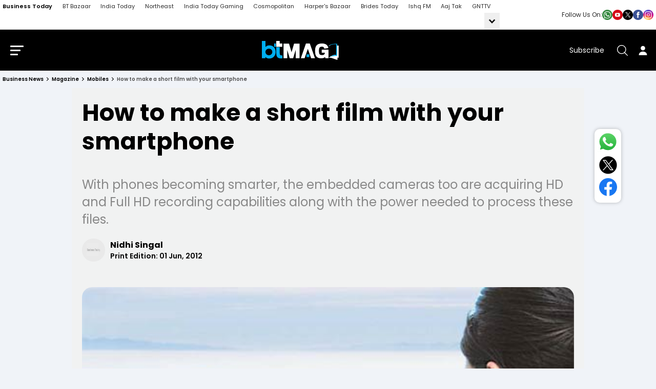

--- FILE ---
content_type: text/html; charset=utf-8
request_url: https://www.businesstoday.in/magazine/mobiles/story/smartphone-short-film-shoot-30724-2012-06-06
body_size: 173962
content:
<!DOCTYPE html><html lang="en"><head><meta charSet="utf-8"/><link rel="preconnect" href="https://akm-img-a-in.tosshub.com"/><meta name="viewport" content="width=device-width, initial-scale=1.0, minimum-scale=1.0, maximum-scale=5.0"/><link rel="preload" as="image" href="https://akm-img-a-in.tosshub.com/businesstoday/resource/img/social_icon/whatsup.png"/><link rel="preload" as="image" href="https://akm-img-a-in.tosshub.com/businesstoday/resource/img/social_icon/youtube.png"/><link rel="preload" as="image" href="https://akm-img-a-in.tosshub.com/businesstoday/resource/img/social_icon/twitter.png"/><link rel="preload" as="image" href="https://akm-img-a-in.tosshub.com/businesstoday/resource/img/social_icon/facebook.png"/><link rel="preload" as="image" href="https://akm-img-a-in.tosshub.com/businesstoday/resource/img/social_icon/insta.png"/><link rel="preload" as="image" href="https://akm-img-a-in.tosshub.com/businesstoday/resource/img/logo/magazine_logo.png"/><link rel="preload" as="image" href="https://akm-img-a-in.tosshub.com/businesstoday/images/story/201206/mobiles-june-2_505_060612032201.jpg"/><link rel="preload" as="image" href="https://akm-img-a-in.tosshub.com/sites/test/bt/markettoday/images/scl_icn_wp.svg"/><link rel="preload" as="image" href="https://akm-img-a-in.tosshub.com/sites/test/bt/markettoday/images/scl_icn_tw_new3.svg"/><link rel="preload" as="image" href="https://akm-img-a-in.tosshub.com/sites/test/bt/markettoday/images/scl_icn_fb.svg"/><link rel="preload" as="script" fetchPriority="low" href="https://akm-img-a-in.tosshub.com/sites/businesstoday/resources/prod-v2/_next/static/chunks/webpack-0fc00e0fe467fbd6.js"/><script src="https://akm-img-a-in.tosshub.com/sites/businesstoday/resources/prod-v2/_next/static/chunks/fd9d1056-941f61f2fe6c4744.js" async=""></script><script src="https://akm-img-a-in.tosshub.com/sites/businesstoday/resources/prod-v2/_next/static/chunks/4938-3793ebecb270cfcc.js" async=""></script><script src="https://akm-img-a-in.tosshub.com/sites/businesstoday/resources/prod-v2/_next/static/chunks/main-app-af037f13287074b4.js" async=""></script><script src="https://akm-img-a-in.tosshub.com/sites/businesstoday/resources/prod-v2/_next/static/chunks/9047-f669b0ebd1642e66.js" async=""></script><script src="https://akm-img-a-in.tosshub.com/sites/businesstoday/resources/prod-v2/_next/static/chunks/4829-5fce36ca2659243c.js" async=""></script><script src="https://akm-img-a-in.tosshub.com/sites/businesstoday/resources/prod-v2/_next/static/chunks/4180-8ecc5d6b7f94a809.js" async=""></script><script src="https://akm-img-a-in.tosshub.com/sites/businesstoday/resources/prod-v2/_next/static/chunks/app/layout-4fc4be8097cbcf23.js" async=""></script><script src="https://akm-img-a-in.tosshub.com/sites/businesstoday/resources/prod-v2/_next/static/chunks/1396-22c95a7f158e3c59.js" async=""></script><script src="https://akm-img-a-in.tosshub.com/sites/businesstoday/resources/prod-v2/_next/static/chunks/8590-a77e3be34c54b2d0.js" async=""></script><script src="https://akm-img-a-in.tosshub.com/sites/businesstoday/resources/prod-v2/_next/static/chunks/7541-11da07331a51b6b0.js" async=""></script><script src="https://akm-img-a-in.tosshub.com/sites/businesstoday/resources/prod-v2/_next/static/chunks/3270-75e14a89b1c39c55.js" async=""></script><script src="https://akm-img-a-in.tosshub.com/sites/businesstoday/resources/prod-v2/_next/static/chunks/167-69c0aa0351956438.js" async=""></script><script src="https://akm-img-a-in.tosshub.com/sites/businesstoday/resources/prod-v2/_next/static/chunks/4599-0b096ae7963d2228.js" async=""></script><script src="https://akm-img-a-in.tosshub.com/sites/businesstoday/resources/prod-v2/_next/static/chunks/app/(main)/(common)/magazine/%5Bcategory%5D/story/%5Bdetail%5D/page-bbc1d63c86260c24.js" async=""></script><script src="https://akm-img-a-in.tosshub.com/sites/businesstoday/resources/prod-v2/_next/static/chunks/app/error-211e352873bc3f7a.js" async=""></script><script src="https://akm-img-a-in.tosshub.com/sites/businesstoday/resources/prod-v2/_next/static/chunks/776-9f5d9d6a40f39f30.js" async=""></script><script src="https://akm-img-a-in.tosshub.com/sites/businesstoday/resources/prod-v2/_next/static/chunks/5763-a0b7f7f54202a606.js" async=""></script><script src="https://akm-img-a-in.tosshub.com/sites/businesstoday/resources/prod-v2/_next/static/chunks/app/(main)/(common)/layout-fdd3e41b3d00b983.js" async=""></script><script src="https://akm-img-a-in.tosshub.com/sites/businesstoday/resources/prod-v2/_next/static/chunks/app/not-found-0a6084ffb407aa63.js" async=""></script><meta name="theme-color" content="#E1F4FD"/><meta http-equiv="X-UA-Compatible" content="IE=edge"/><meta name="language" content="en"/><meta name="dc.language" content="en"/><link rel="shortcut icon" type="image/ico" href="https://akm-img-a-in.tosshub.com/businesstoday/resource/img/favicon_v2.ico"/><link rel="fluid-icon" type="image/png" href="https://akm-img-a-in.tosshub.com/businesstoday/resource/img/favicon_v2.ico"/><meta property="fb:pages" content="23230437118"/><title>How to make a short film with your phone - BusinessToday</title><meta name="description" content="Time to become a film director-and all you need is your smartphone. Here is how to make a short film with your trusty device."/><meta name="keywords" content="smartphone, short film, smarphone shoot, apple, iphone, apple iphone 4s, htc one x, nokia 808 pure view, sony xperia s"/><link rel="canonical" href="https://www.businesstoday.in/magazine/mobiles/story/smartphone-short-film-shoot-30724-2012-06-06"/><meta property="og:title" content="How to make a short film with your phone - BusinessToday"/><meta property="og:description" content="Time to become a film director-and all you need is your smartphone. Here is how to make a short film with your trusty device."/><meta property="og:url" content="https://www.businesstoday.in/magazine/mobiles/story/smartphone-short-film-shoot-30724-2012-06-06"/><meta property="og:site_name" content="Business Today"/><meta property="og:image" content="https://akm-img-a-in.tosshub.com/businesstoday/images/story/201206/mobiles-june-2_505_060612032201.jpg"/><meta property="og:type" content="website"/><meta name="twitter:card" content="summary_large_image"/><meta name="twitter:site" content="@business_today"/><meta name="twitter:creator" content="@business_today"/><meta name="twitter:title" content="How to make a short film with your phone - BusinessToday"/><meta name="twitter:description" content="Time to become a film director-and all you need is your smartphone. Here is how to make a short film with your trusty device."/><meta name="twitter:image" content="https://akm-img-a-in.tosshub.com/businesstoday/images/story/201206/mobiles-june-2_505_060612032201.jpg"/><link rel="icon" href="/favicon.ico" type="image/x-icon" sizes="16x16"/><meta name="robots" content="max-image-preview:large"/><meta property="article:published_time" content="2012-06-06T00:00:00+05:30"/><meta property="article:modified_time" content=""/><meta name="branch:deeplink:url_id" content="30724"/><script> var atViewPort; window.getLoginCookie = (cname) => { if (cname && typeof window !== "undefined") { var name = cname + "="; var ca = document.cookie.split(";"); for (var i = 0; i < ca.length; i++) { var c = ca[i]; while (c.charAt(0) == " ") { c = c.substring(1); } if (c.indexOf(name) == 0) { return c.substring(name.length, c.length); } } } return null; };    </script><script src="https://akm-img-a-in.tosshub.com/sites/businesstoday/resources/prod-v2/_next/static/chunks/polyfills-c67a75d1b6f99dc8.js" noModule=""></script></head><body><style>
          .social_icon_box{display:flex;align-items:center;gap:10px} .social_icon_box span{font-size: 12px;color: #2C2C2C;}.social_icon{display:flex;gap:12px}.social_icon a{display:flex;width:20px}.social_icon a img{width:100%}.mob_socialIcon{display:none;}
          .bredcumSeo,.bredcumSeo>span,.gbl_nav_lnk,.hdr_btm_lgo,.hdr_drp_itm,.hdr_nav_lnk,.mnu_log_btn,.rsl_cmp_txt,.srh_clr_btn{white-space:nowrap}.bredcumSeo .bbd1:last-child,.bredcumSeo>span{overflow:hidden;text-overflow:ellipsis;white-space:nowrap}.bredcumSeo,header{margin-bottom:10px}.bredcumSeo{width:calc(100% - 130px);margin-right:15px;display:flex}.bredcumSeo .bbd1{color:#888;font-size:10px;font-weight:600;line-height:14px;margin:0;padding:0 16px 0 0;position:relative;text-transform:capitalize}.bredcumSeo .bbd1:not(:last-child) a:after{content:'';border:solid #000;border-width:0 1px 1px 0;display:inline-block;padding:2px;position:absolute;right:7px;top:4px;transform:rotate(-45deg);-webkit-transform:rotate(-45deg)}.bredcumSeo .bbd1 a,.bredcumSeo span,.bredcumSeo span h1{color:#000;font-size:10px;font-weight:600;line-height:14px;text-decoration:none}.bredcumSeo span{margin-left:0}.hdr_nav_lnk,.mnu_log_btn,.mnu_nav_lnk,.srh_wdg_ttl{text-transform:uppercase}.nav_cnt_wrp{padding:0 10px}.gbl_nav_lnk{font-size:11px;line-height:17px;color:#2c2c2c}.hdr_nav_lnk,.hdr_sbs_btn{font-size:14px;line-height:21px}.gbl_nav_wrp{background-color:#fff;width:100%;height:auto;border-bottom:1px solid #dfdfdf;position:relative}.gbl_nav_cnt,.gbl_nav_mnu{width:100%;display:flex;flex-wrap:wrap;justify-content:space-between}.gbl_nav_mnu{width:calc(100% - 300px);flex-wrap:nowrap}.gbl_nav_ul{max-width:100%;display:flex;justify-content:space-between;flex-wrap:wrap;overflow-x:unset;width:100%;-ms-overflow-style:none;scrollbar-width:none}.gbl_nav_li{align-items:center;display:flex;padding:0 18px 0 0}.gbl_nav_mnu .gbl_nav_li:first-child .gbl_nav_lnk{color:#000;font-weight:600}.gbl_nav_mnu ul a,.gbl_nav_opn ul li a{text-decoration:none;padding:4px 0}.gbl_nav_opn .gbl_nav_li:first-child .gbl_nav_lnk{color:#2c2c2c}.gbl_nav_arw_dwn svg{transform:rotateY(20deg);transition:.8s}.gbl_nav_arw{align-items:center;display:flex;justify-content:center;width:30px;height:32px;transition:.5s;margin:0 0 0 auto;background-color:#efefef}.gbl_nav_arw svg{cursor:pointer;fill:#000;width:24px;height:27px;font-weight:700;margin-top:4px}.gbl_nav_arw_up svg{transform:rotateZ(-180deg);transition:.8s;margin-top:-4px;margin-left:0}.gbl_nav_opn.gbl_nav_dwn{height:25px;animation:.3s linear forwards rotateMenu;border-bottom:1px solid #dfdfdf;overflow:visible;visibility:visible}.gbl_nav_opn{width:100%;padding:0;position:absolute;left:0;background-color:#fff;z-index:99999;top:32px;height:0;overflow:hidden}.gbl_nav_opn .gbl_nav_ul{height:auto;justify-content:flex-start}.hdr_nav_li.active:before,.hdr_nav_lnk:before{left:0;bottom:0;height:4px;background:#00aeef;content:""}.gbl_nav_opn .gbl_nav_li{padding:0 19px 0 0}.gbl_nav_opn ul li{padding:0;height:auto}@keyframes rotateMenu{0%{opacity:0;transform:translate(0,-10px)}25%{opacity:.25;transform:translate(0,-7px)}50%{opacity:.5;transform:translate(0,-5px)}75%{opacity:.75;transform:translate(0,-3px)}100%{opacity:1;transform:translate(0,0)}}.gbl_nav_up{animation:.3s linear backwards endMenu}@keyframes endMenu{100%{opacity:0;height:0}0%{opacity:1;height:35px}}@media (min-width:1270px){.nav_cnt_wrp{max-width:1270px;margin:0 auto;padding:0}}@media (max-width:1199px){.gbl_nav_ul{max-width:100%;flex-wrap:nowrap;overflow-x:scroll}.gbl_nav_arw{display:none}.gbl_nav_opn{position:inherit;display:flex;flex-wrap:nowrap;box-shadow:none;border:none;overflow:visible}.gbl_nav_opn .nav_cnt_wrp ul{height:auto;overflow:visible}.gbl_nav_opn>.nav_cnt_wrp{padding:0}}.hdr_btm_cnt,.hdr_btm_lhs,.hdr_drp_arw,.hdr_drp_itm,.hdr_top_rhs,.hdr_top_wrp,.mnu_btm_ttl,.mnu_hdr_cnt,.srh_fld_lhs,.srh_mdl_fld{align-items:center;display:flex}.market_ticker_top{margin-top:-10px;margin-bottom:15px}header{background-color:#000;position:sticky;top:0;z-index:999;-webkit-transition:.3s ease-in-out;-ms-transition:.3s ease-in-out;-o-transition:.3s ease-in-out;transition:.3s ease-in-out}.hdr_top_wrp{justify-content:center;padding:20px 0}.hdr_top_lhs{margin:0 auto 0 0}.hdr_top_mid{margin:auto}.hdr_top_rhs{margin:0 0 0 auto}#login_area:hover .user_acc_link,#login_area:hover .user_detail,.hdr_lgo,.hdr_lgo img,.hdr_tck_wrp,.hdr_tck_wrp iframe,.is_userLogin:hover .user_detail,.mnu_btm_ttl_icn img,.user_detail .user_acc_link{display:block;height:auto}.hdr_lgo{margin:0 auto;max-width:400px}.hdr_srh_btn,.hdr_usr_btn{align-items:center;display:flex;min-height:40px;min-width:40px;color:#fff}.hdr_sbs_btn{color:#fff;margin:0 16px 0 0}.hdr_srh_btn{justify-content:center;cursor:pointer}.hdr_usr_btn{justify-content:center}.mnu_brg_icn,.mnu_brg_lin{display:block;border:none;outline:0;transform:rotate(0)}.hdr_srh_btn .ks_icn,.hdr_usr_btn .ks_icn{font-size:21px}.mnu_brg_icn{position:relative;cursor:pointer;user-select:none;z-index:10;width:1.6rem;height:1.15rem;margin:0 15px 0 0;background:0 0;visibility:visible;transition:.35s}.mnu_brg_lin{position:absolute;left:0;width:100%;height:3px;border-radius:2px;opacity:1;background-color:#fff;transition:.25s ease-in-out}.hdr_drp_nme,.hdr_nav_lnk,.hdr_nav_lnk:before,.mnu_lnk_lnk,.mnu_nav_lnk,.mnu_nav_wrp,.rsl_tpc_itm,.srh_opn_wrp{-webkit-transition:.3s ease-in-out;-ms-transition:.3s ease-in-out;-o-transition:.3s ease-in-out}.mnu_brg_lin:first-child{top:0}.mnu_brg_lin:nth-child(2){top:.5rem;width:80%}.mnu_brg_lin:nth-child(3){top:1rem;width:60%}.hdr_nav_ul{align-items:center;column-gap:18px;display:flex;justify-content:space-between}.hdr_nav_li{padding:0;position:relative}.hdr_nav_li:last-child{padding-right:0}.hdr_nav_lnk{color:#fff;display:block;font-weight:600;padding:0 0 8px;position:relative;transition:.3s ease-in-out}.hdr_nav_lnk:before{width:100%;position:absolute;transform:scaleX(0);transition:.3s ease-in-out}.hdr_drp_itm,.hdr_nav_li.active:before{width:100%;-webkit-transition:.3s ease-in-out;-ms-transition:.3s ease-in-out;-o-transition:.3s ease-in-out}.hdr_nav_lnk:hover:before{transform:scaleX(1)}.hdr_nav_li.active:before{right:0;margin:auto;position:absolute;transform:scaleX(1);transition:.3s ease-in-out}.hdr_nav_drp .hdr_nav_lnk{padding:0 14px 8px 0}.hdr_nav_drp .hdr_nav_lnk::after{content:"";position:absolute;border:solid #fff;border-radius:2px;border-width:2px 2px 0 0;display:inline-block;padding:3px;top:4px;right:0;transform:rotate(135deg);-webkit-transform:rotate(135deg)}.hdr_drp_cnt,.hdr_drp_itm{border-radius:4px;transition:.3s ease-in-out}.hdr_btm_wrp,.hdr_tck_wrp{border-bottom:1px solid #d6e3f4}#login_area .caret_down,.hdr_nav_drp .hdr_nav_lnk:before,.login #login_area a,.mnu_hdr_rhs .hdr_sbs_btn,.user_name{display:none}.hdr_drp_lg .hdr_drp_cnt{min-width:376px;padding:16px 12px}.hdr_drp_row{display:inline-block;margin:0 4px;vertical-align:top}.hdr_btm_rhs,.hdr_drp_cnt,.hdr_drp_icn,.hdr_drp_nme,.hdr_drp_ttl,.rsl_cmp_rhs,.srh_fld_rhs{display:flex}.hdr_drp_cnt{background-color:#fff;box-shadow:0 0 10px rgba(0,0,0,20%);overflow:hidden;max-height:0;flex-wrap:wrap;position:absolute;left:-20px;top:29px;z-index:11}.mnu_srh_inp,.srh_mdl_inp{box-shadow:none;outline:0}.mnu_nav_wrp,.srh_opn_wrp{bottom:0;overflow-y:auto;overflow-x:hidden;z-index:99999}.hdr_nav_li:hover .hdr_drp_cnt{max-height:400px}.hdr_drp_cnt:after{content:"";display:block;width:0;height:0;border-left:8px solid transparent;border-right:8px solid transparent;border-bottom:9px solid #fff;position:absolute;top:-9px;left:42px;margin:auto;z-index:0}.hdr_drp_itm{background-color:#f2f3f5;justify-content:space-between;padding:8px;margin:0 0 8px;min-width:165px;max-width:174px}.hdr_btm_wrp,.hdr_drp_arw,.mnu_nav_bdy{background-color:#fff}.hdr_drp_itm:last-child,.rsl_nws_itm:last-child{margin-bottom:0}.hdr_drp_itm:hover{background-color:#00a1ed}.hdr_drp_itm:hover .hdr_drp_nme,.rsl_cmp_lhs strong{color:#fff}.hdr_drp_icn{flex-shrink:0;margin:0 5px 0 0;max-width:16px}.hdr_drp_nme{color:#000;font-size:12px;line-height:18px;transition:.3s ease-in-out}.hdr_drp_arw{color:#00a1ed;font-size:9px;justify-content:center;border-radius:100%;height:17px;width:17px}.hdr_btm_cnt,.mnu_hdr_cnt,.srh_mdl_fld{justify-content:space-between}.hdr_btm_rhs{height:100%}.hdr_btm_nav{color:#000;display:block;font-size:14px;font-weight:500;line-height:21px;margin:10px 20px 10px 0}.hdr_btm_nav:last-child{margin-right:0}.hdr_btm_lgo{align-items:center;color:#000;display:flex;font-size:10px;font-weight:700;line-height:1;justify-content:center;border-left:1px solid #d6e3f4;padding:8px 12px}.hdr_btm_lgo img,.hdr_btm_lgo svg{display:block;max-height:27px;max-width:75px;width:100%}.evt_drp_row .hdr_drp_cnt{border:1px solid #efefef;box-shadow:0 3px 6px #00000029;left:auto;right:0;min-width:500px;padding:0;width:100%}.evt_drp_row .hdr_drp_cnt:after{border-bottom:9px solid #f0f3f7;left:auto;top:-9px;right:32px;margin:auto;z-index:0}.hdr_drp_big{min-width:390px}.hdr_drp_big div{display:flex;flex-wrap:wrap;row-gap:8px;column-gap:10px}.hdr_drp_big .hdr_drp_itm{margin:0}.hdr_nav_drp.evt_drp_row .hdr_nav_lnk::after{content:"";display:block;border:0;background:url(https://akm-img-a-in.tosshub.com/businesstoday/resource/img/mrk_ttl_icn_rhs.svg) right center/contain no-repeat;height:9px;width:9px;transform:none;-webkit-transform:none}.evt_drp_col{margin:0 0 10px}.evt_drp_hdr{align-items:center;background-color:#f0f3f7;display:flex;padding:8px 20px}.evt_drp_icn{margin:0 9px 0 0;max-width:22px}.evt_drp_ttl{color:#000;font-size:12px;line-height:17px}.evt_drp_ul{align-items:center;display:flex;flex-wrap:wrap;padding:15px 20px}.evt_drp_li{flex:0 0 25%;max-width:25%;height:66px}.evt_drp_lnk{align-items:center;border-bottom:1px solid #f0f3f7;border-right:1px solid #f0f3f7;display:flex;justify-content:center;height:100%;padding:0 24px}.evt_drp_li:nth-child(4n) .evt_drp_lnk{border-right:0}.evt_drp_li:nth-child(n+5) .evt_drp_lnk{border-bottom:0}.evt_drp_lnk img{max-height:26px;max-width:86px}.evt_drp_row .mnu_evt_ul{column-gap:8px;justify-content:center;padding:8px 0}.evt_drp_row .mnu_evt_li{margin:0 0 8px;max-width:112px}@media (max-width:1289px){.hdr_btm_wrp,.hdr_nav_wrp{display:none}.mnu_brg_icn{margin:0 15px}}@media (max-width:1024px){.header .sp-ad,.ilu-logo{display:none}}.sso_user_svg,.sso_user_txt{display:inline-block;line-height:1;vertical-align:middle}#login_area.logged_in{border:0}.sso_user_txt a{color:#fff;font-size:12px;line-height:1}.sso_user_txt{margin:0 6px 0 0}#login_area .user_acc_link a,.user_acc_link a{border-bottom:1px solid #c1c1c1;padding-bottom:4px;margin-bottom:3px;font-size:11px;line-height:25px;color:#919191;text-transform:uppercase;display:block;margin-right:0;font-weight:700}#login_area .user_acc_link a:last-child{border-bottom:none;padding:0;margin-bottom:0}#login_area .user_acc_link a:hover,.user_acc_link a:hover{color:#000}.user_pic{width:100%;flex-basis:25px;max-width:25px;border-radius:50%;overflow:hidden;height:25px;line-height:0}.is_userLogin{cursor:pointer;justify-content:center}.user_icon{display:flex;align-items:center}.user_icon>.user_name{font-size:16px;line-height:22px;color:#fff;margin-left:9px;display:none}.user_icon>.caret_down{margin-left:9px;line-height:0;display:none}.user_detail{position:absolute;top:100%;right:0;width:112px;z-index:9999;border:1px solid #d6d6d6;padding:5px 10px;background-color:#fff;box-shadow:0 0 5px rgba(0,0,0,.2);display:none}@media (max-width:991px){.mnu_nav_bdy .container{padding-left:0;padding-right:0}.mnu_nav_cnt{flex-direction:column;margin:0 0 20px}.mnu_nav_lhs{column-gap:10px;flex-wrap:wrap;width:100%}.mnu_nav_ul,.mnu_nav_ul.mnu_nav_mob .mnu_nav_li .mnu_nav_li{flex:0 0 48%;max-width:48%}.mnu_nav_li .mnu_nav_ul,.mnu_nav_mob.mnu_nav_ul{flex:0 0 100%;max-width:100%}.mnu_nav_ul.mnu_nav_mob .mnu_nav_ul{display:flex;flex-wrap:wrap}.mnu_nav_lnk{font-size:14px;padding:6px 0}.mnu_lnk_ul{max-width:100%}.mnu_btm_hdr{background:#f0f3f7;padding:14px 20px;margin:0 -20px 20px}.mnu_evt_ul{column-gap:0;border-top:1px solid #f0f3f7}.mnu_evt_lnk img{max-height:30px}.mnu_evt_li{margin-bottom:0;flex:0 0 25%;max-width:25%}.mnu_evt_li .mnu_evt_lnk{border-left:0;border-top:0;padding:10px}.mnu_evt_li:nth-child(4n-3) .mnu_evt_lnk{border-left:1px solid #f0f3f7}.mnu_hdr_cnt,.mnu_hdr_rhs{flex-direction:column}.mnu_hdr_rhs .hdr_sbs_btn{display:block;margin:16px 0 0}.mnu_srh_wrp{margin:0 0 12px}.mnu_log_btn{max-width:560px;width:100%}.mnu_hdr_cnt{align-items:flex-start}.mnu_cls_btn{margin:0 0 15px}.mnu_nav_hdr{padding:20px 10px}.mnu_brg_icn{margin:0 15px 0 0}.mnu_nav_bdy{padding:0 20px}.sso_user_txt{display:none}.sso_user_svg svg{max-width:18px}#login_area{padding:2px 2px 1px;background:0 0}}@media (max-width:767px){.bredcumSeo{width:100%;margin:0 0 10px;padding:0 10px}.rsl_cmp_itm{align-items:flex-start;flex-direction:column;justify-content:flex-start}.rsl_cmp_lhs{margin:0 0 5px}.rsl_cmp_txt,.srh_mdl_inp{margin:0}.rsl_cmp_txt:first-child{margin:0 35px 0 0}.srh_mdl_fld{flex-wrap:wrap;border-bottom:0}.srh_fld_lhs{margin:0 0 5px}.srh_fld_rhs{width:100%}.srh_clr_btn{margin:0 0 0 15px}.hdr_sbs_btn,.hdr_usr_btn{display:none}.hdr_srh_btn{font-size:24px}.header .container{padding:0 12px 0 18px}.hdr_top_wrp{padding:8px 0}.hdr_lgo{max-width:242px}.mnu_evt_li{max-width:50%}.is_userLogin .user_icon>.user_name,.user_icon>.caret_down{display:inline-block}}.lHS_RHS_Advertisment{z-index:1;position:relative}@media screen and (min-width:1470px){.lhsAdvertisement300,.rhsAdvertisement300{width:auto;height:auto;position:fixed;top:237px;z-index:1111}.lhsAdvertisement300{left:calc((100vw - 1270px)/ 2);transform:translateX(calc(-100% - 10px));padding-right:10px}.rhsAdvertisement300{right:calc((100vw - 1270px)/ 2);transform:translateX(calc(100% + 10px));padding-left:10px}}@media (max-width:1469px){.lhsAdvertisement300,.rhsAdvertisement300{display:none}}.header .sp-ad{position:absolute;top:32px;left:46px;width:132px;line-height:12px}.header .sp-ad img{width:160px;height:auto}.sp-ad.left{top:10px;right:90px}@media only screen and (max-width:767.98px){.sp-ad{display:none}}@media (min-width:1025px) and (max-width:1300px){.header .sp-ad{left:75px;top:29px}}.mnu_evt_ul{column-gap:15px;display:flex;flex-wrap:wrap}.mnu_evt_li{display:flex;height:64px;margin:0 0 15px;max-width:145px;width:100%}.mnu_evt_lnk{align-items:center;border:1px solid #F0F3F7;display:flex;justify-content:center;height:100%;padding:20px;width:100%;-webkit-transition:all ease-in-out .3s;-ms-transition:all ease-in-out .3s;-o-transition:all ease-in-out .3s;transition:all ease-in-out .3s}.mnu_evt_lnk:hover{background-color:#f0f8ff;border:1px solid #00AEEF}.mnu_evt_lnk img{display:block;max-height:42px;object-fit:contain}@media (max-width:991px){.gbl_nav_mnu{width: calc(100% - 270px);}.mnu_evt_ul{column-gap:0;border-top:1px solid #F0F3F7}.mnu_evt_lnk img{max-height:30px}.mnu_evt_li{margin-bottom:0;flex:0 0 25%;max-width:25%}.mnu_evt_li .mnu_evt_lnk{border-left:0;border-top:0;padding:10px}.mnu_evt_li:nth-child(4n - 3) .mnu_evt_lnk{border-left:1px solid #F0F3F7}.mnu_btm_hdr{background:#F0F3F7;border-bottom:0;padding:14px 20px;margin:0 -20px 20px}}@media (max-width:767px){.mnu_evt_li{flex:0 0 33.33%;max-width:33.33%}.mnu_evt_li:nth-child(4n - 3) .mnu_evt_lnk{border-left:0}.mnu_evt_li:nth-child(3n - 2) .mnu_evt_lnk{border-left:1px solid #F0F3F7}}@media (max-width:575px){.mnu_evt_li{flex:0 0 50%;max-width:50%}.mnu_evt_li:nth-child(3n - 2) .mnu_evt_lnk{border-left:0}.mnu_evt_li:nth-child(2n - 1) .mnu_evt_lnk{border-left:1px solid #F0F3F7}}#login_area{position:relative;}@media(max-width:767px){.social_icon_box{background: #f0f3f8;justify-content: flex-end;width: 100%;padding:2px 8px;}.mob_socialIcon{display:flex;justify-content: flex-end;padding: 5px 15px;background:#f0f3f8;}.gbl_nav_mnu {width: 100%;padding:0px 10px}.nav_cnt_wrp{padding:0px;}}
          </style><div class="gbl_nav_wrp"><div class="nav_cnt_wrp"><div class="gbl_nav_cnt"><div class="gbl_nav_mnu"><ul class="gbl_nav_ul"><li class="gbl_nav_li"><a href="https://www.businesstoday.in" class="gbl_nav_lnk" title="Business Today">Business Today</a></li><li class="gbl_nav_li"><a href="https://bazaar.businesstoday.in/" target="_blank" class="gbl_nav_lnk" title="BT Bazaar">BT Bazaar</a></li><li class="gbl_nav_li"><a target="_blank" rel="noreferrer" href="https://www.indiatoday.in/" class="gbl_nav_lnk" title="India Today">India Today</a></li><li class="gbl_nav_li"><a target="_blank" rel="noreferrer" href="https://www.indiatodayne.in/" class="gbl_nav_lnk" title="Northeast">Northeast</a></li><li class="gbl_nav_li"><a target="_blank" rel="noreferrer" href="https://www.indiatodaygaming.com" class="gbl_nav_lnk" title="India Today Gaming">India Today Gaming</a></li><li class="gbl_nav_li"><a target="_blank" rel="noreferrer" href="https://www.cosmopolitan.in/" class="gbl_nav_lnk" title="Cosmopolitan">Cosmopolitan</a></li><li class="gbl_nav_li"><a target="_blank" rel="noreferrer" href="https://www.harpersbazaar.in/" class="gbl_nav_lnk" title="Harper&#x27;s Bazaar">Harper&#x27;s Bazaar</a></li><li class="gbl_nav_li"><a target="_blank" rel="noreferrer" href="https://www.bridestoday.in/" class="gbl_nav_lnk" title="Brides Today">Brides Today</a></li><li class="gbl_nav_li"><a target="_blank" rel="noreferrer" href="https://www.ishq.com/" class="gbl_nav_lnk" title="Ishq FM">Ishq FM</a></li><li class="gbl_nav_li"><a target="_blank" rel="noreferrer" href="https://www.aajtak.in" class="gbl_nav_lnk" title="Aaj Tak">Aaj Tak</a></li><li class="gbl_nav_li"><a target="_blank" rel="noreferrer" href="https://www.gnttv.com/" class="gbl_nav_lnk" title="GNTTV">GNTTV</a></li><span class="gbl_nav_arw gbl_nav_arw_dwn"><svg xmlns="http://www.w3.org/2000/svg" height="18" width="18"><path d="M12 15.825 5.55 9.35 7.4 7.5l4.6 4.6 4.6-4.6 1.85 1.85Z"></path></svg></span><div class="gbl_nav_opn "><div class="nav_cnt_wrp"><ul class="gbl_nav_ul "><li class="gbl_nav_li"><a target="_blank" rel="noreferrer" href="https://www.kisantak.in/" class="gbl_nav_lnk" title="Kisan Tak">Kisan Tak</a></li><li class="gbl_nav_li"><a target="_blank" rel="noreferrer" href="https://www.thelallantop.com/" class="gbl_nav_lnk" title="Lallantop">Lallantop</a></li><li class="gbl_nav_li"><a target="_blank" rel="noreferrer" href="https://malayalam.indiatoday.in/" class="gbl_nav_lnk" title="Malyalam">Malyalam</a></li><li class="gbl_nav_li"><a target="_blank" rel="noreferrer" href="https://bangla.aajtak.in/" class="gbl_nav_lnk" title="Bangla">Bangla</a></li><li class="gbl_nav_li"><a target="_blank" rel="noreferrer" href="https://thesportstak.com/" class="gbl_nav_lnk" title="Sports Tak">Sports Tak</a></li><li class="gbl_nav_li"><a target="_blank" rel="noreferrer" href="https://www.crimetak.in/" class="gbl_nav_lnk" title="Crime Tak">Crime Tak</a></li><li class="gbl_nav_li"><a target="_blank" rel="noreferrer" href="https://www.aajtakcampus.in/" class="gbl_nav_lnk" title="Aajtak Campus">Aajtak Campus</a></li><li class="gbl_nav_li"><a target="_blank" rel="noreferrer" href="https://www.astrotak.com/" class="gbl_nav_lnk" title="Astro tak">Astro tak</a></li></ul></div></div></ul></div><div class="social_icon_box"><span>Follow Us On:</span><div class="social_icon"><a rel="noopener noreferrer" href="https://whatsapp.com/channel/0029Va4Hd309hXFCqY62yD2I?utm_source=BT_WhatsApp" target="_blank"><img src="https://akm-img-a-in.tosshub.com/businesstoday/resource/img/social_icon/whatsup.png" alt="WhatsApp" title="WhatsApp" width="20px" height="20px"/></a><a rel="noopener noreferrer" href="https://www.youtube.com/BusinessToday?utm_source=BT_YouTube" target="_blank"><img src="https://akm-img-a-in.tosshub.com/businesstoday/resource/img/social_icon/youtube.png" alt="YouTube" title="YouTube" width="20px" height="20px"/></a><a rel="noopener noreferrer" href="https://twitter.com/business_today?utm_source=BT_Twitter" target="_blank"><img src="https://akm-img-a-in.tosshub.com/businesstoday/resource/img/social_icon/twitter.png" alt="Twitter" title="Twitter" width="20px" height="20px"/></a><a rel="noopener noreferrer" href="https://www.facebook.com/BusinessToday?utm_source=BT_Facebook" target="_blank"><img src="https://akm-img-a-in.tosshub.com/businesstoday/resource/img/social_icon/facebook.png" alt="Facebook" title="Facebook" width="20px" height="20px"/></a><a rel="noopener noreferrer" href="https://www.instagram.com/business_today/?utm_source=BT_Instagram " target="_blank"><img src="https://akm-img-a-in.tosshub.com/businesstoday/resource/img/social_icon/insta.png" alt="Instagram" title="Instagram" width="20px" height="20px"/></a></div></div></div></div></div><!--$--><div class="top__ad"><div style="margin:0 auto"><div id='div-gpt-ad-1632815194179-0'></div></div></div><!--/$--><style>/* latin-ext */
@font-face {
  font-family: 'Poppins';
  font-style: normal;
  font-weight: 300;
  font-display: swap;
  src: url(https://akm-img-a-in.tosshub.com/sites/businesstoday/resources/fonts/pxiByp8kv8JHgFVrLDz8Z1JlFc-K.woff2) format('woff2');
  unicode-range: U+0100-02BA, U+02BD-02C5, U+02C7-02CC, U+02CE-02D7, U+02DD-02FF, U+0304, U+0308, U+0329, U+1D00-1DBF, U+1E00-1E9F, U+1EF2-1EFF, U+2020, U+20A0-20AB, U+20AD-20C0, U+2113, U+2C60-2C7F, U+A720-A7FF;
}
/* latin */
@font-face {
  font-family: 'Poppins';
  font-style: normal;
  font-weight: 300;
  font-display: swap;
  src: url(https://akm-img-a-in.tosshub.com/sites/businesstoday/resources/fonts/pxiByp8kv8JHgFVrLDz8Z1xlFQ.woff2) format('woff2');
  unicode-range: U+0000-00FF, U+0131, U+0152-0153, U+02BB-02BC, U+02C6, U+02DA, U+02DC, U+0304, U+0308, U+0329, U+2000-206F, U+20AC, U+2122, U+2191, U+2193, U+2212, U+2215, U+FEFF, U+FFFD;
}
/* latin-ext */
@font-face {
  font-family: 'Poppins';
  font-style: normal;
  font-weight: 400;
  font-display: swap;
  src: url(https://akm-img-a-in.tosshub.com/sites/businesstoday/resources/fonts/pxiEyp8kv8JHgFVrJJnecmNE.woff2) format('woff2');
  unicode-range: U+0100-02BA, U+02BD-02C5, U+02C7-02CC, U+02CE-02D7, U+02DD-02FF, U+0304, U+0308, U+0329, U+1D00-1DBF, U+1E00-1E9F, U+1EF2-1EFF, U+2020, U+20A0-20AB, U+20AD-20C0, U+2113, U+2C60-2C7F, U+A720-A7FF;
}
/* latin */
@font-face {
  font-family: 'Poppins';
  font-style: normal;
  font-weight: 400;
  font-display: swap;
  src: url(https://akm-img-a-in.tosshub.com/sites/businesstoday/resources/fonts/pxiEyp8kv8JHgFVrJJfecg.woff2) format('woff2');
  unicode-range: U+0000-00FF, U+0131, U+0152-0153, U+02BB-02BC, U+02C6, U+02DA, U+02DC, U+0304, U+0308, U+0329, U+2000-206F, U+20AC, U+2122, U+2191, U+2193, U+2212, U+2215, U+FEFF, U+FFFD;
}
/* latin-ext */
@font-face {
  font-family: 'Poppins';
  font-style: normal;
  font-weight: 500;
  font-display: swap;
  src: url(https://akm-img-a-in.tosshub.com/sites/businesstoday/resources/fonts/pxiByp8kv8JHgFVrLGT9Z1JlFc-K.woff2) format('woff2');
  unicode-range: U+0100-02BA, U+02BD-02C5, U+02C7-02CC, U+02CE-02D7, U+02DD-02FF, U+0304, U+0308, U+0329, U+1D00-1DBF, U+1E00-1E9F, U+1EF2-1EFF, U+2020, U+20A0-20AB, U+20AD-20C0, U+2113, U+2C60-2C7F, U+A720-A7FF;
}
/* latin */
@font-face {
  font-family: 'Poppins';
  font-style: normal;
  font-weight: 500;
  font-display: swap;
  src: url(https://akm-img-a-in.tosshub.com/sites/businesstoday/resources/fonts/pxiByp8kv8JHgFVrLGT9Z1xlFQ.woff2) format('woff2');
  unicode-range: U+0000-00FF, U+0131, U+0152-0153, U+02BB-02BC, U+02C6, U+02DA, U+02DC, U+0304, U+0308, U+0329, U+2000-206F, U+20AC, U+2122, U+2191, U+2193, U+2212, U+2215, U+FEFF, U+FFFD;
}
/* latin-ext */
@font-face {
  font-family: 'Poppins';
  font-style: normal;
  font-weight: 600;
  font-display: swap;
  src: url(https://akm-img-a-in.tosshub.com/sites/businesstoday/resources/fonts/pxiByp8kv8JHgFVrLEj6Z1JlFc-K.woff2) format('woff2');
  unicode-range: U+0100-02BA, U+02BD-02C5, U+02C7-02CC, U+02CE-02D7, U+02DD-02FF, U+0304, U+0308, U+0329, U+1D00-1DBF, U+1E00-1E9F, U+1EF2-1EFF, U+2020, U+20A0-20AB, U+20AD-20C0, U+2113, U+2C60-2C7F, U+A720-A7FF;
}
/* latin */
@font-face {
  font-family: 'Poppins';
  font-style: normal;
  font-weight: 600;
  font-display: swap;
  src: url(https://akm-img-a-in.tosshub.com/sites/businesstoday/resources/fonts/pxiByp8kv8JHgFVrLEj6Z1xlFQ.woff2) format('woff2');
  unicode-range: U+0000-00FF, U+0131, U+0152-0153, U+02BB-02BC, U+02C6, U+02DA, U+02DC, U+0304, U+0308, U+0329, U+2000-206F, U+20AC, U+2122, U+2191, U+2193, U+2212, U+2215, U+FEFF, U+FFFD;
}
/* latin-ext */
@font-face {
  font-family: 'Poppins';
  font-style: normal;
  font-weight: 700;
  font-display: swap;
  src: url(https://akm-img-a-in.tosshub.com/sites/businesstoday/resources/fonts/pxiByp8kv8JHgFVrLCz7Z1JlFc-K.woff2) format('woff2');
  unicode-range: U+0100-02BA, U+02BD-02C5, U+02C7-02CC, U+02CE-02D7, U+02DD-02FF, U+0304, U+0308, U+0329, U+1D00-1DBF, U+1E00-1E9F, U+1EF2-1EFF, U+2020, U+20A0-20AB, U+20AD-20C0, U+2113, U+2C60-2C7F, U+A720-A7FF;
}
/* latin */
@font-face {
  font-family: 'Poppins';
  font-style: normal;
  font-weight: 700;
  font-display: swap;
  src: url(https://akm-img-a-in.tosshub.com/sites/businesstoday/resources/fonts/pxiByp8kv8JHgFVrLCz7Z1xlFQ.woff2) format('woff2');
  unicode-range: U+0000-00FF, U+0131, U+0152-0153, U+02BB-02BC, U+02C6, U+02DA, U+02DC, U+0304, U+0308, U+0329, U+2000-206F, U+20AC, U+2122, U+2191, U+2193, U+2212, U+2215, U+FEFF, U+FFFD;
}
  body{ background-size: 100%; font-size: 16px; line-height: 26px; font-family: 'Poppins', sans-serif; -webkit-font-smoothing: antialiased; overflow-x:hidden; overflow-y:auto; margin:0; padding:0; }
a,body{}.pop_up_cls,a{-webkit-transition:.2s;-moz-transition:.2s;-o-transition:.2s;-ms-transition:.2s;cursor:pointer}*,::after,::before,body,ul{padding:0;margin:0}.container,.content_area,.content-area,.hedlineteg h1,.load_more a{position:relative}.body_overflow,.btv_lve_vod,.cal_pop_opn,.fnd_crd_img,.lst_hrz_img,.rhs_li_img,.rhs_ttl,html.no-scroll{overflow:hidden}.bt_hme_pg .btPlyer{width: 70%; margin: 0 auto; margin-bottom: 20px;}.adtext,.btv_lve_txt,.cmg_son:after{text-transform:uppercase}.mrk_box_lnk_btn,a{text-decoration:none}.drp_val,.mrk_tab_lnk,.pop_up_cls,.wdg_tbl_arw,a{cursor:pointer}:root{--font-mono:ui-monospace,Menlo,Monaco,"Cascadia Mono","Segoe UI Mono","Roboto Mono","Oxygen Mono","Ubuntu Monospace","Source Code Pro","Fira Mono","Droid Sans Mono","Courier New",monospace;--primary-glow:conic-gradient(
    from 180deg at 50% 50%,
    #16abff33 0deg,
    #0885ff33 55deg,
    #54d6ff33 120deg,
    #0071ff33 160deg,
    transparent 360deg
  );--secondary-glow:radial-gradient(
    rgba(255, 255, 255, 1),
    rgba(255, 255, 255, 0)
  );--tile-start-rgb:239,245,249;--tile-end-rgb:228,232,233;--tile-border:conic-gradient(
    #00000080,
    #00000040,
    #00000030,
    #00000020,
    #00000010,
    #00000010,
    #00000080
  );--vh:6.33px}body{background-color:#f0f3f8;background-size:100%;font-size:16px;line-height:26px;-webkit-font-smoothing:antialiased;-webkit-text-size-adjust:100%;overflow-x:hidden;overflow-y:auto}*,::after,::before{box-sizing:border-box}a{color:#000;transition:.2s}img{max-width:100%}ul{list-style-type:none}.body_overflow{height:100vh}#nprogress .bar{z-index:999999!important}.white_wrp{background-color:#fff;padding:20px}.container,.content_area,.content-area,.sidebar{width:100%;padding:0}.BT_story_listing,.cmNoCommentMsg,.mb_20{margin-bottom:20px}.container{max-width:1270px;margin:0 auto}.at_row{display:-webkit-box;display:-ms-flexbox;display:flex;-ms-flex-wrap:wrap;flex-wrap:wrap;margin:0}.content_area,.content-area{min-height:1px;-webkit-box-flex:0;-ms-flex:0 0 calc(100% - 320px);flex:0 0 calc(100% - 320px);max-width:calc(100% - 320px);margin-right:20px}.sidebar{min-height:320px;-webkit-box-flex:0;-ms-flex:0 0 300px;flex:0 0 300px;max-width:300px}p:has(+ .dottedimg){display:inline}.ks_icn{display:inline-block;width:1em;height:1em;stroke-width:0;stroke:currentColor;fill:currentColor}circle,line,path{-webkit-transition:.1s ease-in-out;-ms-transition:.1s ease-in-out;-o-transition:.1s ease-in-out;transition:.1s ease-in-out}.txt_red{color:#f24f5b;font-weight:600}.txt_grn{color:#26b58a;font-weight:600}.bg_red{background-color:#ffeff0}.bg_grn{background-color:#ddfff5}.as_on_txt{color:#a0aec9;font-size:14px;line-height:16px;position:absolute;right:15px;top:14px}.market_disclaimer{font-size:15px;line-height:22px;margin:0 0 20px;color:#444}.event_home_banner .blu_str-wrp{margin-top:-10px}h2 a.wdg_ttl_img{background-color:transparent;padding:15px 0 0 20px}h2 a.wdg_ttl_img img{max-width:150px} .story_witha_main_sec .tbl-read-more-box{z-index:997;} @media (min-width:553px) and (max-width:1199px){.daily_news_letter iframe{height:110px !important;}}@media screen and (max-width:1199px){.daily_news_letter iframe{margin:0}.content_area,.content-area{width:100%;-webkit-box-flex:0;-ms-flex:0 0 100%;flex:0 0 100%;max-width:100%;margin-right:0}.sidebar{-ms-flex:0 0 100%;flex:0 0 100%;max-width:100%;min-height:auto}.container,.container_pd{padding:0 20px}}.wdg_ftr_txt{color:#5c6b88;font-size:14px;line-height:16px;margin-bottom:4px}.compwidget__inline{border:1px solid #c2cde3;border-radius:4px;margin:0 auto 12px;width:100%;height:152px}@media (max-width:825px){.compwidget__inline{height:211px}}@media (max-width:575px){.compwidget__inline{height:240px}[class*=TopTVVideos_wrp_bt_tv_] .swiper-pagination,[class*=TopTVVideos_wrp_bt_tv_] div.swiper-pagination-bullets.swiper-pagination-horizontal{right:7px;left:auto;transform:translate(0,0)}}@media (max-width:380px){.compwidget__inline{height:255px}}.ad_pg_btm{min-height:78px;display:none;flex-wrap:wrap;justify-content:center;background:#eaeaea;bottom:55px;left:0;padding:3px 0 6px;position:fixed;right:0;width:100%;z-index:99;-webkit-transition:bottom .5s cubic-bezier(.86, 0, .07, 1);-moz-transition:bottom .5s cubic-bezier(.86, 0, .07, 1);transition:bottom .5s cubic-bezier(.86, 0, .07, 1)}.ad_pg_btm>div:not(.adtext){min-height:50px;width:100%;flex:0 0 100%;max-width:100%;text-align:center}.adtext{font-size:11px;color:#323232;line-height:16px;text-align:center;width:100%;flex:0 0 100%;max-width:100%}.ad_pg_btm.ad_pg_btm_hid{bottom:0;-webkit-transform:translateY(0);-moz-transform:translateY(0);-ms-transform:translateY(0);-o-transform:translateY(0);transform:translateY(0)}.bottomNav.btm_nav_hid,.btm_nav_wrp.btm_nav_hid{-webkit-transform:translateY(100%);-moz-transform:translateY(100%);-ms-transform:translateY(100%);-o-transform:translateY(100%);transform:translateY(100%)}.caption{border:1px solid #e2e2e2;background-color:#f3f6f7;padding:10px 20px;line-height:23px;margin:0 auto 30px;max-width:700px;width:auto}.load_more{background:#fff;width:100%;text-align:center;padding:0 0 10px}.load_more a{display:inline-block;font-size:16px;font-weight:600;line-height:24px;color:#2fa7df}.load_more a:after{content:"";position:absolute;border:solid #2fa7df;border-width:3px 0 0 3px;display:inline-block;padding:3px;top:6px;right:-17px;transform:rotate(-135deg);-webkit-transform:rotate(-135deg)}.btv_lve_txt::after,.btv_lve_txt::before{background-color:#ff5f65;border-radius:100%;animation-name:stretch;animation-duration:1s;animation-timing-function:ease-out;animation-direction:alternate;animation-iteration-count:infinite;animation-play-state:running;display:block;content:""}@media (max-width:1199px){.load_more{margin-top:0;margin-bottom:20px}}.tegand_social_main{width:100%;height:auto;display:flex;justify-content:space-between;margin-top:0;border-bottom:1px solid #e5e5e5;margin-bottom:15px;padding-bottom:10px;align-items:center}.BT_sl_item,.rhs_li,.ttl_onl_img{border-bottom:1px solid #c2cde3}.tegand_social_main h1{color:#000;font-weight:700;font-size:24px;line-height:32px}.social_share{margin-left:auto;flex-shrink:0}.social_share ul{display:flex;flex-wrap:wrap;align-items:center}.social_share ul li{line-height:0}.hedlineteg h1,.hedlineteg h1 a{font-size:22px;line-height:36px;color:#000;font-weight:700}.social_share ul>li:not(:last-child){margin-right:14px}.social_share ul li a{display:inline-block;width:21px;height:21px;text-align:center}.social_share ul li:first-child{height:24px;width:24px}.social_share ul li:first-child a{height:100%;width:100%}.social_share ul li:first-child a svg{fill:#00ce55;height:100%;width:100%}.social_share ul li:first-child a svg path{fill:#00ce55}.social_share ul li:first-child:hover a svg,.social_share ul li:first-child:hover a svg path{fill:#00aa46}.social_share ul li a svg,.social_share ul li a svg path,.social_share ul li:nth-child(2),.social_share ul li:nth-child(3){height:20px;width:20px}.social_share ul li:nth-child(2) a svg,.social_share ul li:nth-child(2) a svg path{fill:#3a5499}.social_share ul li:nth-child(2):hover a svg,.social_share ul li:nth-child(2):hover a svg path{fill:#262e67}.social_share ul li:nth-child(3) a svg,.social_share ul li:nth-child(3) a svg path{fill:#000}.hedlineteg{width:100%;height:auto;margin-bottom:20px}.hedlineteg h1{width:100%;border-bottom:1px solid #000;margin-top:20px}.hedlineteg h1 span{display:flex;column-gap:6px;padding-right:15px;position:absolute;left:0;top:-20px;background-color:#f0f3f8}.hedlineteg h1 a{display:flex;max-width:230px}.hedlineteg h1::after{content:'';position:absolute;right:0;bottom:-3px;width:5px;height:5px;background-color:#000;border-radius:50%}.btm_nav_ul,.btm_nav_wrp{align-items:center;display:flex;width:100%}.btm_nav_wrp{justify-content:center;background:#fff;box-shadow:0 -2px 10px rgba(0,0,0,19%);bottom:0;left:0;position:fixed;right:0;z-index:1;-webkit-transition:-webkit-transform .5s cubic-bezier(.86, 0, .07, 1);-moz-transition:-moz-transform .5s cubic-bezier(.86, 0, .07, 1);transition:transform .5s cubic-bezier(.86, 0, .07, 1)}.btv_lve_txt,.btv_lve_vod,.btv_lve_wrp,.rhs_li_img,.rhs_ttl{position:relative}.btm_nav_ul{justify-content:space-between;margin:0;padding:0}.btm_nav_li,.btm_nav_lnk{align-items:center;display:flex}.btm_nav_li{width:20%}.btm_nav_lnk{background-color:#fff;flex-direction:column;padding:8px 6px;width:100%;-webkit-transition:.3s ease-in-out;-ms-transition:.3s ease-in-out;transition:.3s ease-in-out}.lst_hrz_img img,.rhs_clc_li{-webkit-transition:.3s ease-in-out;-ms-transition:.3s ease-in-out;-o-transition:.3s ease-in-out}.btm_nav_li.btm_nav_act .btm_nav_lnk{background-color:rgba(0,173,239,8%)}.btm_nav_li.btm_nav_act .btm_nav_txt,.fnd_crd_ttl:hover,.ind_sec_li.active .ind_sec_li_nme{color:#00aeef}.btm_nav_txt{color:#666;font-size:13px;line-height:20px;white-space:nowrap}.mrk_wdg_box.btv_lve_wrp{border-top:0;height:calc(100% - 20px)}.btv_lve_wrp{margin:0 0 20px}.mrk_ttl_img{display:flex;height:19px;margin:13px 15px 0}.btv_lve_vod{display:flex;padding-bottom:56.54%}.btv_lve_vod{display:flex;padding-bottom:56.54%; width:100%}.btv_lve_vod iframe,.rhs_li_img img{color:transparent;left:0;min-height:100%;object-fit:cover;position:absolute;top:0;width:100%}.btv_lve_txt{background-color:#ffeded;border-radius:2px;color:#ff5f65;font-size:12px;line-height:1;font-weight:700;display:flex;margin:0 0 0 12px;padding:4px 5px 0 18px;letter-spacing:1px}.btv_lve_txt::after{height:6px;width:6px;position:absolute;left:7px;top:7px}.btv_lve_txt::before{height:12px;width:12px;position:absolute;left:4px;top:4px;opacity:.3}.rhs_ul,.tp_stories,.wdg_crd_vew,.wdg_tbl_vew{width:100%}@keyframes stretch{0%{transform:scale(.5)}100%{transform:scale(1)}}.bt_Video_tv{background-color:#fff;min-height:460px;margin-bottom:20px}.rhs_li_img img,.rhs_li_img:before,.rhs_ttl:before{left:0;position:absolute;top:0;width:100%}.rhs_ttl{margin:0 0 16px}.rhs_ttl:before{content:"";display:block;background-color:#000;height:1px;right:0;margin:auto}.fnd_crd_rtg,.lst_hrz_lnk,.rhs_ttl_icn{display:flex}.rhs_ttl_txt{background-color:#000;display:inline-block;padding:2px 10px 2px 30px;vertical-align:middle}.rhs_ttl_txt,.rhs_ttl_txt a{color:#fff;font-size:22px;font-weight:700;line-height:27px;align-items:center;display:flex;column-gap:5px;max-width:fit-content}.rhs_ttl_txt:after{content: '';display: block;background: url(https://akm-img-a-in.tosshub.com/businesstoday/resource/img/bt_ttl_icn.svg) no-repeat right center;background-size: contain;height: 10px;width: 10px;position: absolute;left:10px;top: -1px;bottom: 0;margin: auto;}.BT_sl_title a,.rhs_li_txt{font-size:14px;line-height:20px;font-weight:600}.rhs_ul{padding:0 16px 16px;height:100%}.rhs_li{padding:0 0 15px;margin:0 0 15px}.rhs_li:last-child{border:0;padding-bottom:0;margin-bottom:0}.rhs_li_lnk{display:flex;align-items:flex-start}.rhs_li_lhs{flex-shrink:0;flex:0 0 120px;max-width:120px;margin:-3px 0 0}.rhs_li_img{display:flex;padding-bottom:56.25%;color:transparent}.rhs_li_img:before{content:"";display:block;height:100%;bottom:0;right:0;margin:auto;z-index:1;background:-moz-linear-gradient(180deg,rgba(255,255,255,0) 54%,rgba(0,0,0,.8) 100%);background:-webkit-linear-gradient(180deg,rgba(255,255,255,0) 54%,rgba(0,0,0,.8) 100%);background:linear-gradient(180deg,rgba(255,255,255,0) 54%,rgba(0,0,0,.8) 100%)}.tp_stories img{margin-bottom:5px}.rhs_li_rhs{margin:-3px 0 0;padding-left:12px}.rhs_li_txt{display:block}.daily_news_letter{background-color:#fff;padding:0 16px;margin-bottom:20px;border-radius:4px}.rhs_li_img .trd_ply_lnk{right:4px;bottom:4px;max-width:21px}.rhs_li_img .trd_ply_icn{border:1px solid #fff;height:21px;width:21px}.rhs_li_img .trd_ply_icn:before{border-top:5px solid transparent;border-left:5px solid #fff;border-bottom:5px solid transparent;right:-2px}.trd_ply_lnk{display:flex;flex-wrap:wrap;align-items:center;justify-content:center;position:absolute;right:10px;bottom:10px;max-width:55px;z-index:1}.trd_ply_icn{background-color:rgba(0,0,0,.4);border-radius:100%;height:55px;width:55px;position:relative}.trd_ply_icn:before{content:"";display:block;width:0;height:0;border-top:11px solid transparent;border-left:20px solid #fff;border-bottom:11px solid transparent;position:absolute;left:0;right:-3px;top:0;bottom:0;margin:auto}.trd_ply_tme{color:#fff;font-size:13px;line-height:1;margin:5px 0 0}.rhs_li_img .trd_ply_tme{font-size:8px;margin:2px 0 0}.ttl_onl_img{display:flex;align-items:center;padding:10px 16px 11px;margin:0 0 16px}.BT_story_tab ul li a,.BT_story_tab ul li button{padding-bottom:12px;display:inline-block;font-size:16px}.tab_RHS_Section{background-color:#fff;min-height:550px;margin-bottom:20px}.BT_sl_item{display:flex;align-items:flex-start;flex-wrap:wrap;padding-bottom:12px;margin-bottom:15px;width:100%}.BT_sl_item:last-child{margin-bottom:0}.BT_sl_thumb{width:100px;flex:0 0 100px;max-width:100px;margin-right:15px;line-height:0;border:1px solid #c2cde3;position:relative}.BT_sl_thumb a,.cal_pop_opn .pop_up_ovr,.mrk_tab_cnt.active{display:block}.BT_sl_title{width:100px;flex:0 0 calc(100% - 115px);max-width:calc(100% - 115px)}.BT_sl_title a{color:#000;margin-top:-3px;display:block;position:relative}.BT_sl_duration{position:absolute;background-color:#000;line-height:0;padding:0 5px;font-size:11px;color:#fff;display:flex;-ms-flex-wrap:wrap;flex-wrap:wrap;align-items:center;width:57px;height:21px;bottom:0}.BT_sl_duration>span{display:inline-block;margin-right:5px;width:13px}.BT_sl_duration>span.BT_sl_icon-vid svg{fill:#e8e6e3}.BT_story_listing:last-child .BT_sl_item{border-bottom:0}.BT_story_tab{margin-bottom:20px;min-height:550px}.tabcontent{padding:16px 16px 0}.BT_story_tab ul{display:flex;flex-wrap:wrap;border-bottom:1px solid #666;padding:10px 6px 0 16px}.BT_story_tab ul li a{line-height:18px;font-weight:700;color:#000;position:relative}.BT_story_tab ul li a.active::before{content:'';position:absolute;bottom:0;left:0;width:100%;height:5px;background-color:#d51b1e}.BT_story_tab ul li:not(:last-child){margin-right:34px}.BT_story_tab ul li button{line-height:18px;font-weight:700;color:#000;position:relative;outline:0;background:0 0;border:0;cursor:pointer}.BT_story_tab ul li button.active::before{content:"";position:absolute;bottom:0;left:0;width:100%;height:5px;background-color:#d51b1e}.mny_tdy_wrp{padding:0 0 20px}.mny_tdy_wrp .bg_ttl_wdg{background:url(https://akm-img-a-in.tosshub.com/businesstoday/resource/img/ttl_bg_mnytdy.png) left center/cover no-repeat}.mny_tdy_wrp .bt_mag_opt_lnk{border-bottom:1px solid #2a5d7b;flex:0 0 33.3%;max-width:33.3%}.wdg_cnt_alt{border:1px solid #32627c;border-radius:4px;padding:20px}.wdg_cnt_top{border-bottom:1px solid #32627c;display:flex;padding:0 0 20px;margin:0 0 20px}.ind_nws_cnt .wdg_cnt_top,.wdg_tbl_th{border-bottom:1px solid #c2cde3}.wdg_cnt_top .mag_cvr_img{flex:0 0 200px;max-width:200px;margin:0 20px 0 0}.wdg_cnt_alt .mag_cvr_lbl{margin:0 0 12px}.wdg_cnt_alt .mag_cvr_ttl{font-size:20px;line-height:24px;margin:0 0 12px}.lst_hrz_ul{column-gap:20px;display:flex;flex-wrap:wrap}.lst_hrz_li{flex:0 0 48.5%;max-width:48.5%;margin:0 0 20px}.lst_hrz_img{display:block;flex:0 0 130px;max-width:130px;margin:0 12px 0 0}.lst_hrz_img img{display:block;height:auto;transition:.3s ease-in-out}.lst_hrz_lnk:hover img{transform:scale(1.03)}.lst_hrz_lnk:hover .lst_hrz_ttl{color:#c9eeff}.lst_hrz_ttl h3,.lst_hrz_txt{color:#fff;font-size:16px;font-weight:400;line-height:22px;display:-webkit-box;-webkit-line-clamp:3;-webkit-box-orient:vertical;overflow:hidden;text-overflow:ellipsis}.ind_nws_cnt .lst_hrz_ttl,.ind_nws_cnt .lst_hrz_txt,.ind_nws_cnt .mag_cvr_ttl,.ind_nws_cnt .mag_cvr_txt{color:#000}@media (max-width:1024px){.container .container{padding:0}.container .container.container_pd{padding:0 10px}.wdg_cnt_top{flex-direction:column;padding-bottom:0}.wdg_cnt_alt{padding:13px}.lst_hrz_li,.wdg_cnt_top .mag_cvr_img{flex:0 0 100%;max-width:100%;margin:0 0 16px}.wdg_cnt_top .mag_cvr_ttl{font-size:18px;line-height:26px}.lst_hrz_li:last-child{margin-bottom:0}.lst_hrz_img{flex:0 0 80px;max-width:80px}.lst_hrz_ttl h3,.lst_hrz_txt{font-size:14px;line-height:20px}}.fnd_crd_hdr,.fnd_crd_img{align-items:center;display:flex}.fnd_crd_hdr{margin:0 0 8px}.fnd_crd_img{border-radius:100%;justify-content:center;flex-shrink:0;height:30px;width:30px;margin:0 8px 0 0}.fnd_crd_rtg svg{color:#26b58a;fill:#26b58a}.fnd_crd_ttl{color:#000;font-size:14px;font-weight:600;line-height:20px;transition:.3s ease-in-out;-ms-transition:.3s ease-in-out;-webkit-transition:.3s ease-in-out}.fnd_hig_nme,.wdg_tbl_th{color:#5c6b88;position:relative}.fnd_hig_nme,.wdg_tbl_td:first-child,.wdg_tbl_th{font-size:12px;line-height:16px}.fnd_crd_hig{align-items:center;display:flex;margin:auto 0 0}.fnd_hig_nme{display:block;padding:0;margin:0 10px 0 0}.wdg_tbl_td,.wdg_tbl_th{padding:9px 12px;min-height:50px;max-width:150px;min-width:130px}.fnd_hig_nme:after{content:"";display:block;height:2px;width:2px;background-color:#5c6b88;border-radius:100%;top:0;bottom:0;margin:auto;right:0;position:absolute}.fnd_hig_nme:last-child{margin-right:0;padding-right:0}.bst_mf_crd .fnd_hig_nme:after,.fnd_hig_nme:last-child:after,.home_title,.mrk_box_ftr.hide,.mrk_tab_cnt,.seo_element{display:none}.wdg_tbl_tbd,.wdg_tbl_thd{align-items:center;display:flex}.wdg_tbl{border:1px solid #c2cde3;border-radius:0;position:relative;margin:0 0 20px;overflow-x:auto}.wdg_tbl::-webkit-scrollbar{height:6px;width:6px}.wdg_tbl::-webkit-scrollbar-track{background:#f1f1f1}.wdg_tbl::-webkit-scrollbar-thumb{background:#c2cde3;border-radius:16px}.wdg_tbl::-webkit-scrollbar-thumb:hover{background:#a0a0a5}.wdg_tbl_thd{width:100%}.wdg_tbl_tbd{flex-direction:column}.wdg_tbl_th,.wdg_tbl_tr{align-items:center;display:flex;background-color:#fff;width:100%}.wdg_tbl_th{font-weight:600;flex-shrink:0;justify-content:center;text-align:right;white-space:nowrap}.wdg_tbl_th:nth-child(4){min-width:120px;max-width:120px}.wdg_tbl_th:first-child{display:block;box-shadow:2px 0 2px rgba(0,0,0,.06);text-align:left;max-width:250px;position:sticky;left:0;z-index:1}.wdg_tbl_th:last-child{min-width:165px;text-align:right}.wdg_tbl_td:nth-last-child(2),.wdg_tbl_th:nth-last-child(2){max-width:124px;min-width:124px}.wdg_tbl_th small{display:block;font-size:11px;line-height:14px}.wdg_tbl_tbd .wdg_tbl_tr:nth-child(odd) .wdg_tbl_td{background-color:#f8f9fd}.wdg_tbl_td{color:#000;font-size:14px;font-weight:500;line-height:21px;align-items:center;justify-content:center;display:flex;flex-shrink:0;text-align:center;width:100%}.ind_sec_li_nme,.rhs_clc_nme{font-size:16px;font-weight:600}.wdg_tbl_td:nth-child(4){min-width:120px;max-width:120px;white-space:nowrap}.wdg_tbl_td:first-child{display:flex;justify-content:flex-start;background-color:#fff;box-shadow:2px 0 2px rgba(0,0,0,.06);text-align:left;max-width:250px;position:-webkit-sticky;position:sticky;left:0;z-index:1}.wdg_tbl_fst,.wdg_tbl_img{align-items:center;display:flex}.cmg_son::before,.cmg_son:after{position:absolute;margin:auto;top:0;right:0;bottom:0;left:0}.wdg_tbl_fst{justify-content:flex-start;min-height:31px}.wdg_tbl_td:last-child{min-width:165px}.wdg_tbl_img{background-color:#ccc;border-radius:100%;justify-content:center;width:24px;height:24px;margin-right:8px;flex-shrink:0;overflow:hidden}.wdg_tbl_arw{position:relative;margin:0 0 0 4px;height:9px;width:6px}.rnk_val{align-items:center;background:url('https://akm-img-a-in.tosshub.com/businesstoday/resource/img/tbl_rank_icn.svg') center center/contain no-repeat;display:flex;justify-content:center;width:26px;height:22px;margin:0 4px 0 0}.wdg_str_td svg{color:#26b58a;font-size:19px;flex-shrink:0}.rhs_clc_icn,.rhs_clc_lnk{display:flex;align-items:center}svg.str_gry{color:#c2cde2}.rhs_clc_li{margin:0 0 20px;transition:.3s ease-in-out}.ind_sec_li_icn,.ind_sec_li_nme{-webkit-transition:.3s ease-in-out;-ms-transition:.3s ease-in-out;-o-transition:.3s ease-in-out}.rhs_clc_li:hover{filter:drop-shadow(0px 4px 3px #aaa)}.rhs_clc_lnk{background:url(https://akm-img-a-in.tosshub.com/businesstoday/resource/img/tol_calc_pattern.svg) center center/cover no-repeat #f5fcec;border-radius:4px;padding:20px 10px}.rhs_clc_icn{justify-content:center;border-radius:100%;margin:0 10px 0 0;height:32px;width:32px}.rhs_clc_nme{color:#000;line-height:22px}.rhs_clc_li:first-child .rhs_clc_lnk{background:url(https://akm-img-a-in.tosshub.com/businesstoday/resource/img/tol_calc_pattern.svg) center center no-repeat #f5fcec}.rhs_clc_li:nth-child(2) .rhs_clc_lnk,.rhs_clc_li:nth-child(5) .rhs_clc_lnk{background:url(https://akm-img-a-in.tosshub.com/businesstoday/resource/img/tol_calc_pattern.svg) center center no-repeat #fcf3ec}.rhs_clc_li:nth-child(3) .rhs_clc_lnk{background:url(https://akm-img-a-in.tosshub.com/businesstoday/resource/img/tol_calc_pattern.svg) center center no-repeat #d8faf6}.rhs_clc_li:nth-child(4) .rhs_clc_lnk{background:url(https://akm-img-a-in.tosshub.com/businesstoday/resource/img/tol_calc_pattern.svg) center center no-repeat #d5e0ff}.rhs_clc_li:nth-child(6) .rhs_clc_lnk{background:url(https://akm-img-a-in.tosshub.com/businesstoday/resource/img/tol_calc_pattern.svg) center center no-repeat #d1efff}.cmg_son{position:relative;overflow:hidden}.cmg_son::before{background-color:rgba(0,0,0,.3);content:'';display:block;height:100%;width:100%;z-index:2}.cmg_son:after{align-items:center;background-color:rgb(0 0 0 / 46%);border-radius:4px;content:'Coming Soon...';display:flex;justify-content:center;color:#fff;font-size:14px;text-align:center;z-index:3;height:max-content;max-width:135px;padding:4px 0}.cmg_son .rhs_clc_lnk{pointer-events:none}.dep_drv_wrp .ind_nws_wdg{padding-bottom:0}.ind_nws_wdg{background-color:#fff;padding:0 0 20px;position:relative;margin:0 0 24px}.ind_nws_wdg .bg_ttl_wdg{background:url('https://akm-img-a-in.tosshub.com/businesstoday/resource/img/ttl_bg_indnws.png') left center/cover no-repeat}.ind_sec_ul{column-gap:30px;display:flex;flex-wrap:wrap;justify-content:space-between;padding:20px 30px 0}.ind_sec_li{margin:0 0 16px}.ind_sec_li_icn{align-items:center;background-color:#effffa;border:1px solid #00aeef;border-radius:100%;display:flex;justify-content:center;margin:0 auto 9px;height:68px;width:68px;transition:.3s ease-in-out}.drp_val,.ind_nws_cnt .wdg_cnt_alt{border:1px solid #c2cde3}.ind_sec_li_icn img{max-width:32px;width:100%}.ind_sec_li_nme{color:#5c6b88;display:block;line-height:24px;text-align:center;transition:.3s ease-in-out}.ind_sec_li_lnk:hover .ind_sec_li_icn{background-color:#fff;transform:translateY(4px)}.ind_sec_li.active .ind_sec_li_icn{background-color:#00aeef}.ind_sec_li:last-child.active .ind_sec_li_icn img{filter:brightness(9)}.ind_nws_cnt{padding:0 20px}.ind_nws_cnt .lst_hrz_lnk:hover .lst_hrz_ttl{color:#123245}.ind_nws_wdg .wdg_cnt_alt{border-top:0;border-radius:0 0 4px 4px}.ind_nws_cnt .mrk_box_ftr{margin-top:0}.flt_btn_wrp.active .drp_val,.ind_nws_wdg .wdg_bar_wrp{border-radius:4px 4px 0 0}.bt_hme_pg .btv_lve_vod iframe{ margin-top:0px}@media (max-width:991px){.bt_hme_pg .btPlyer{width: 100%;}.ind_sec_ul{padding:20px 15px 0;column-gap:20px}}.@media (min-width:601px) and (max-width:1024px){.ind_sec_ul{justify-content:flex-start}}@media (max-width:600px){.ind_sec_ul{justify-content:space-between}}.circular_loader_container{padding-bottom:15px;display:flex;justify-content:center;align-items:center}.circular_loader{border:4px solid #f3f3f3;border-radius:50%;border-top:4px solid #00a1ed;width:25px;height:25px;-webkit-animation:2s linear infinite spin;animation:2s linear infinite spin}@-webkit-keyframes spin{0%{-webkit-transform:rotate(0)}100%{-webkit-transform:rotate(360deg)}}@keyframes spin{0%{transform:rotate(0)}100%{transform:rotate(360deg)}}@media print{.,.content-area{padding-left:50px}.navigation-container,.sidebar{display:none}}.dsc_txt_wrp p{font-size:13px;font-weight:400;line-height:20px;color:#666}.bg_ttl_wdg a,.mrk_ttl_txt{color:#fff;text-transform:uppercase}.bse_nse_price_chart iframe,[class*=Magazine_swiper_pagination_] .swiper-pagination-bullet-active{background-color:#fff}.bt_hme_pg{background-color:#f0f3f8;padding:20px 0 0}.mrk_cnt_wrp{display:flex;justify-content:space-between;width:100%}.mrk_cnt_lhs{padding:0 30px 0 0;width:100%}.mrk_cnt_rhs{flex:0 0 300px;max-width:300px;flex-shrink:0;width:100%}.mrk_wdg_box{background-color:#fff;border-top:2px solid #000;border-radius:0 0 4px 4px;padding:45px 20px 20px;margin:0 0 20px;position:relative}.mrk_ttl_wrp{align-items:center;display:flex;margin:0;position:absolute;left:0;top:0}.mrk_ttl_icn{display:inline-block;margin:0 5px 0 0}.mrk_ttl_txt{background-color:#000;font-size:16px;line-height:24px;position:relative;padding:4px 8px 4px 25px}.mrk_ttl_txt:after{content:"";display:block;background:url('https://akm-img-a-in.tosshub.com/businesstoday/resource/img/bt_ttl_icn.svg') right center/contain no-repeat;height:10px;width:10px;position:absolute;left:8px;top:0;bottom:0;margin:auto}.mrk_box_ftr{margin:20px 0 0;line-height:1;position:relative;text-align:center;z-index:13}.mrk_box_lnk_btn{align-items:center;color:#2fa7df;display:inline-block;justify-content:center;font-size:16px;line-height:24px}.mrk_lnk_txt{color:#2fa7df;font-size:16px;font-weight:600;line-height:22px;position:relative}.mrk_lnk_txt:after{content:"";position:absolute;border:solid #2fa7df;border-width:0 3px 3px 0;display:inline-block;padding:3px;top:8px;right:-13px;transform:rotate(-45deg);-webkit-transform:rotate(-45deg)}.cls_drp .drp_wrp:checked+.drp_wrp_lbl .drp_dwn_lst,.drp_dwn_lst{transform:scaleY(0)}.mrk_box_txt{color:#000;display:block;font-size:16px;font-weight:400;line-height:24px;margin:0 0 15px}.mrk_tab_lnk{-webkit-transition:.3s ease-in-out;-ms-transition:.3s ease-in-out;-o-transition:.3s ease-in-out;transition:.3s ease-in-out}.mrk_tab_lnk.active{cursor:default}span.swiper-pagination-bullet{background:#606570;width:8px;height:8px;display:inline-block;border-radius:100%;opacity:1;margin:0 4px!important;transform:scale(1);transition:transform .2s,left .2s;min-width:8px;position:relative;bottom:auto}span.swiper-pagination-bullet-active{background:#3f9cc6}div.swiper-pagination-bullet,div.swiper-pagination-bullets-dynamic .swiper-pagination-bullet,div.swiper-pagination-bullets-dynamic .swiper-pagination-bullet-active-next{opacity:1;transform:scale(1)}div.swiper-pagination,div.swiper-pagination-bullets.swiper-pagination-horizontal,div.swiper-pagination-horizontal.swiper-pagination-bullets.swiper-pagination-bullets-dynamic{top:0;right:0;left:auto;bottom:auto;text-align:right;transform:none;width:auto}.wdg_mrk_sht div.swiper-pagination,.wdg_mrk_sht div.swiper-pagination-bullets.swiper-pagination-horizontal,.wdg_mrk_sht div.swiper-pagination-horizontal.swiper-pagination-bullets.swiper-pagination-bullets-dynamic{right:10px;top:6px}.pop_up_ovr{background-color:rgba(0,0,0,.4);position:fixed;top:0;right:0;bottom:0;left:0;margin:auto;height:100%;width:100%;display:none;z-index:14}.pop_up_cls,.pop_up_hdr{display:flex;align-items:center}.pop_up_hdr{background:#fafafa;justify-content:center;margin:0 0 25px;padding:14px 10px;position:relative;box-shadow:0 1px 5px rgba(0,0,0,.2)}.pop_up_ttl{color:#333;font-size:20px;line-height:30px}.drp_dwn_itm,.drp_val{font-size:16px;white-space:nowrap}.pop_up_cls{height:25px;width:25px;border-radius:100%;position:absolute;right:15px;top:17px;justify-content:center;transition:.2s}.pop_up_cls:hover{transform:translateY(-2px)}.pop_up_cls:after,.pop_up_cls:before{border-radius:8px;transform:rotate(-45deg);content:"";position:absolute;top:11px;right:5px;display:block;height:2px;width:15px;background-color:#666;-webkit-transition:.2s;-moz-transition:.2s;-o-transition:.2s;-ms-transition:.2s;transition:.2s}.pop_up_cls:after{transform:rotate(-135deg)}.blu_wdg_wrp{background-color:#133d55;margin:0 0 24px;position:relative}.bg_ttl_wdg{align-items:center;background:url('https://akm-img-a-in.tosshub.com/businesstoday/resource/img/ttl_bg_btmag.png') left center/cover no-repeat;display:flex;margin:0;padding:0 20px;height:74px;width:100%}.bg_ttl_wdg a{display:flex;font-size:30px;font-weight:700;line-height:1}.bg_ttl_wdg img{max-height:35px}.blu_wdg_wrp .wdg_cnt_alt{margin:20px 20px 0}[class*=TopTVVideos_wrp_bt_tv_] .swiper-pagination,[class*=TopTVVideos_wrp_bt_tv_] div.swiper-pagination-bullets.swiper-pagination-horizontal{top:11px;position:absolute;display:flex;z-index:14}[class*=RightReels_bt_rel_wrp_] .reels_pag,[class*=RightReels_bt_rel_wrp_] div.swiper-pagination-bullets.swiper-pagination-horizontal{position:absolute;top:35px;right:10px}[class*=Magazine_swiper_pagination_] .swiper-pagination-bullet{background-color:rgba(255,255,255,.35)}[class*=Magazine_swiper_pagination_] .swiper-pagination-bullet.swiper-pagination-bullet-active{background-color:#fff}[class*=Magazine_pht_grp_bg_] .swiper-slide{background-color:#1d2936;height:auto}@media (max-width:767px){.container,.ind_nws_cnt,.mrk_cnt_lhs,.sidebar.sidebar_pd{padding:0}.container_pd,.sidebar{padding:0 10px}.as_on_txt{position:static;margin:0 0 5px}.white_wrp{padding:20px}div.ad_pg_btm{display:flex}.tegand_social_main{align-items:flex-end;padding:0 10px 10px;margin-top:10px}.tegand_social_main h1{line-height:28px}.social_share{width:95px}.pg_ttl_cnt .tegand_social_main{padding-left:0;padding-right:0}.rhs_li_txt{font-size:16px;line-height:24px}.wdg_tbl_td:first-child,.wdg_tbl_th:first-child{max-width:225px}.wdg_tbl_tbd,.wdg_tbl_thd{min-width:1130px;max-width:fit-content}.els_tbl_wrp .wdg_tbl_tbd,.els_tbl_wrp .wdg_tbl_thd{min-width:1010px;max-width:fit-content}.ind_nws_cnt .wdg_cnt_alt{border-top:1px solid #c2cde3;margin:0 10px}.ind_nws_cnt .mrk_box_ftr{margin-top:20px}.ind_sec_ul{column-gap:20px;padding:20px 10px 0}.ind_sec_li{flex:0 0 16%;max-width:16%;align-items:center;justify-content:center;display:flex}.ind_sec_li_icn{height:60px;width:60px}.ind_sec_li_nme{font-size:12px}.ind_sec_li_lnk:hover .ind_sec_li_icn{transform:none}.wdg_bar_wrp{margin:0 10px}.bg_ttl_wdg{height:50px;padding:0 10px}.bg_ttl_wdg img{max-height:25px}.mrk_wdg_box{padding:45px 20px 20px;margin-bottom:20px}.bt_hme_pg{padding:20px 0 0}.bt_hme_pg .container{padding-left:0;padding-right:0;overflow-x:visible}.swiper-container-horizontal>.swiper-pagination-bullets .swiper-pagination-bullet{height:6px;width:6px;margin:0 2px}.blu_wdg_wrp .wdg_cnt_alt{margin:20px 10px 0}.mrk_cnt_wrp{flex-direction:column}.mrk_cnt_rhs{flex:0 0 100%;max-width:100%}.mrk_box_txt{line-height:22px}}.mrk_pg_wrp{background-color:#f0f3f8}.swiper-container-horizontal>.swiper-pagination-bullets,.swiper-pagination-custom,.swiper-pagination-fraction{width:auto}@media (min-width:768px) and (max-width:1024px){.mrk_wdg_box{padding-left:10px;padding-right:10px}.mrk_pg_wrp .swiper-pagination{right:20px}}.flt_btn_wrp{flex-shrink:0;position:relative}.dur_btn_wrp{position:relative;z-index:2}.drp_val{align-items:center;border-radius:4px;color:#00aeef;display:flex;justify-content:center;line-height:16px;min-width:100px;padding:13px 20px}.drp_dwn_lst{align-items:center;background-color:#fff;border:1px solid #c2cde3;border-radius:0 0 4px 4px;display:flex;justify-content:center;flex-direction:column;position:absolute;left:0;top:43px;transform-origin:top;transition:.2s ease-in-out;width:100%}.drp_wrp:checked+.drp_wrp_lbl .drp_dwn_lst{transform:scaleY(1)}.drp_dwn_itm{color:#5c6b88;line-height:24px;padding:8px 0}.dur_btn_wrp.active,.flt_btn_wrp.active .drp_val,.flt_btn_wrp.active .flt_btn{background-color:#e5f3fc;border-color:#c2cde3}.flt_drp_col{border-right:1px solid #e4e8ef;display:flex;flex-direction:column;max-height:345px;overflow-y:auto}.flt_drp_col:last-child{border-right:0}@media (max-width:767px){.wdg_sch_bar{flex-wrap:wrap}.wdg_sch_inp{margin:0 0 20px}.flt_btn_wrp{margin:0;width:calc(50% - 10px)}.flt_btn_wrp button{width:100%}.flt_rsl_lhs{margin:0 0 15px}.flt_rsl_itm:last-child{margin-right:0}.dur_btn_wrp{width:calc(50% - 10px);margin:0 0 18px}}.icn_crw{color:#00aeef;font-size:21px;line-height:0;display:inline-block;position:relative;top:1px;margin:0 5px!important;left:0}.icn_crw svg{display:inline-block;width:26px;height:20px;stroke-width:0;stroke:currentColor;fill:currentColor}.cmt_icn{display:flex;}.right_side_tabola{min-height:1200px}
.taboola__container{z-index: 9;position: relative;background: #f0f3f8;}
iframe{margin-top:10px}
iframe.stock-peer{height:358px}
iframe.stock-performance{height:188px}
iframe.stock-detail{height:670px}
iframe.stock-qresult{height:497px}
iframe.stock-cashflow{height:497px}
iframe.stock-trendline{width:100%;max-width:596px;height:301px}
iframe.stock-summary{height:531px}
@media (max-width:1199px) {
iframe.stock-peer{height:384px}
iframe.stock-summary{height:769px}
}
@media (max-width:1200px) {
iframe.stock-performance{height:260px}
iframe.stock-peer{height:407px}
}
@media (max-width:1024px) {
iframe.stock-peer{height:357px}
}
@media (max-width:991px) {
iframe.stock-performance{height:250px}
iframe.stock-detail{height:680px}
}
@media (max-width:800px) {
iframe.stock-peer{height:407px}
}
@media (min-width:805px) and (max-width:991px) {
iframe.stock-summary{height:531px}
}
@media (max-width:767px) {
iframe.stock-performance{height:250px}
}
@media (max-width:575px) {
iframe.stock-detail{height:926px}
iframe.stock-trendline{height:336px}
iframe.stock-performance{height:340px}
iframe.stock-summary{height:785px}
iframe.stock-peer{height:1748px}
}
@media (min-width:391px) and (max-width:400px) {
iframe.stock-trendline{height:363px}
}
@media (max-width:390px) {
iframe.stock-trendline{height:330px}
}
@media (max-width:349px) {
iframe.stock-trendline{height:352px}
}
@media (max-width:311px) {
iframe.stock-trendline{height:377px}
}
/*--Live Blog iframes Ends-- */

.v_duration.no_duration {
  background-color: transparent; /* or none */
}
.v_duration {
    position: absolute;
    background-color: #000;
    line-height: 0;
    padding: 0 5px;
    font-size: 11px;
    color: #fff;
    display: -webkit-box;
    display: -ms-flexbox;
    display: flex;
    -ms-flex-wrap: wrap;
    flex-wrap: wrap;
    align-items: center;
    min-width: 57px;
    height: 21px;
    left: 0;
    bottom: 0;
}
    .v_duration>span {
    display: inline-block;
    margin-right: 5px;
    width: 13px;
}
.cm_comment_btn_container{
  align-items:center;
  display:flex;
  justify-content:center;
  margin:20px auto;
}
.cm_comment_btn_container > .cm_btn_group {
  border: 2px solid #bb0a0a;
  line-height: 35px;
  font-size: 16px;
  padding: 0 16px;
  text-align: center;
  text-transform: uppercase;
  color: #bb0a0a;
  border-radius: 3px;
  font-weight: 600;
}
.withBracket:before {
  content: "(";
}
.withBracket:after {
  content: ")";
}
.cm_comment_btn_container>.cm_btn_group>span {
    width: auto;
    margin-right: 15px;
}
.cm-comment-btn-container>.cm_btn_group span.cmPageButCount, .cm_be_first_line, .cm_be_first_line-txt, .cm_post-comment, .cm_profile, .cm_username {
    position: relative;
}
    .ads__container{display:flex;align-items:center;justify-content:flex-start;flex-direction:column}
    .p_investment {background-color: #000 !Important;padding-top:5px !Important;}
    #login_area{position:relative;}
    .story_ad_container{
       min-height:250px;
       background-color:#eaeaea;
       min-width:300px;
       margin:0 auto;
    }
    .zne_pop_wrp{z-index:999}
    div[id^="div-gpt-ad"] iframe {
        margin-top: 0px;
    }
    .sidebar .mrk_ad_wrp:has(div[id^="div-gpt-ad"]),
    .sidebar .ad_300X250_body:has(div[id^="div-gpt-ad"]){
      min-height:279px;
    }
    .content_area .top_add_section .inner_ad_section:has(div[id^="div-gpt-ad"]){
      min-height:109px;
    }

    @media (max-width:767px){
     .content_area .top_add_section .inner_ad_section:has(div[id^="div-gpt-ad"]){min-height:269px;}
    }
    @media (max-width:640px) {
      .swiper-container-horizontal {
        display: none
      }
    }
  .budget_disclaimer a{color:#026bc5}

</style><style>
.ad_300X250_body:before,.inner_ad_section:before,.mrk_ad_wrp:before,.outer_add_section:before,.secondAdPosition:before{align-items:center;color:#333;content:"Advertisement";font-size:10px;line-height:1;padding:4px 0 5px;text-transform:uppercase;display:flex}.ad-300X250-body,.ad_300X250_body{background-color:#eaeaea;width:100%;margin:0 auto 20px;min-height:250px}.ad_300X250_body:before,.mrk_ad_wrp:before{justify-content:center;width:100%}.ad_300X250{padding:0;width:300px;min-height:250px;text-align:center;margin:0 auto}.mrk_ad_wrp,.secondAdPosition{padding:0 0 10px;background-color:#eaeaea}.secondAdPosition,.sidebar .secondAdPosition{min-height:100px;margin-bottom:20px;width:100%}.secondAdPosition_300_600{min-height:600px;}.inner_ad_section:before,.outer_add_section:before,.secondAdPosition:before{font-family:system-ui;font-weight:500;justify-content:center;width:100%}.outer_add_section{background-color:#eaeaea;min-height:260px;text-align:center;margin:0 0 16px}.mrk_ad_wrp{text-align:center;margin:0 auto 20px;position:relative;width:100%}.ad_300X250 .inner_ad_section,.sidebar .mrk_ad_wrp{min-height:250px}.mrk_ad_wrp img{max-width:728px;width:100%}.sidebar .mrk_ad_wrp img{max-width:300px;width:auto}.ad_300X250,.ad_728X90{display:flex;justify-content:center;background-color:#eaeaea;margin-bottom:20px}.ad_300X250 .inner_ad_section,.ad_728X90 .inner_ad_section{text-align:center;line-height:0}.ad_300X250 .inner_ad_section>div,.ad_728X90 .inner_ad_section>div{margin:0 auto}.ad_outer_300X250{display:flex;justify-content:center}.ad_outer_300X250>div{padding:0 5px 10px;min-width:310px} .ad_height_90{min-height:90px;width:100%; flex:0 0 100%}.ad_height_250{min-height:250px; width:100%; flex:0 0 100%;}.ad_300X250 > .ad_300X250_body{margin-bottom:0px} .ad_height_250 iframe, .ad_height_90 iframe{margin-top:0px}@media (max-width:767px){.ad_728X90 .inner_ad_section,.top_add_section .inner_ad_section>div{min-height:250px}.ad_outer_300X250{display:block} .ad_height_90{min-height:250px;}}.ad_728X90 .inner_ad_section{min-height:90px}.top_add_section .inner_ad_section{max-width:990px}.top_add_section.rs_mtf1 .inner_ad_section,.top_add_section.rs_mtf2 .inner_ad_section,.top_add_section.rs_mtf3 .inner_ad_section{max-width:970px}.inner_ad_section{background-color:#eaeaea;max-width:970px;width:100%;margin:0 auto;text-align:center;flex-wrap:wrap;min-height:90px}.inner_ad_section img{width:100%;display:block;height:auto}.inner_ad_section iframe{text-align:center;margin:0 auto}.inner_ad_section iframe+iframe{width:100%;display:block}.top_add_section{width:100%;height:auto;margin:10px auto 20px;padding:0}.ad_300X250 .top_add_section{margin:0}</style><style>.sp-ad {position: absolute;top: 0;right: 0;width: 132px; line-height: 12px;}.adv_ind_wrp .sp-ad{right:113px; top:10px;}.hot_stk_new .sp-ad{right:113px; top:12px;}@media (max-width:575px){.adv_ind_wrp .sp-ad, .hot_stk_new .sp-ad{position: relative;right: -10px;top: 0px;margin-left: auto;margin-bottom: 4px;}}</style><header class="header"><div class="container"><div class="hdr_top_wrp"><div class="hdr_top_lhs"><div class="mnu_brg_icn"><span class="mnu_brg_lin"></span><span class="mnu_brg_lin"></span><span class="mnu_brg_lin"></span></div></div><div class="hdr_top_mid"><a href="https://www.businesstoday.in/" class="hdr_lgo" title="Business Today"><img height="44px" width="100%" src="https://akm-img-a-in.tosshub.com/businesstoday/resource/img/logo/magazine_logo.png" alt="Business Today"/></a></div><div class="hdr_top_rhs"><!--$--><a target="_blank" rel="noreferrer" href="https://subscriptions.intoday.in/businesstoday?utm_source=website" class="hdr_sbs_btn" title="subscribe">Subscribe</a><!--/$--><span class="hdr_srh_btn srh_opn_btn" title="search icon"><svg class="ks_icn ks_icn_search" viewBox="0 0 32 32"><path d="M31.698 30.26l-8.261-8.13c2.164-2.324 3.492-5.451 3.493-8.889v-0c-0.066-7.327-6.021-13.241-13.358-13.241-0.038 0-0.077 0-0.115 0l0.006-0c-0.032-0-0.069-0-0.107-0-7.339 0-13.296 5.919-13.356 13.245l-0 0.006c0.060 7.331 6.017 13.25 13.356 13.25 0.038 0 0.075-0 0.113-0l-0.006 0c0.008 0 0.018 0 0.027 0 3.207 0 6.154-1.115 8.474-2.979l-0.026 0.021 8.293 8.162c0.189 0.185 0.447 0.299 0.732 0.299s0.544-0.114 0.733-0.299l-0 0c0.188-0.183 0.305-0.439 0.305-0.723s-0.116-0.538-0.303-0.721l-0-0zM13.463 24.46c-0.027 0-0.058 0-0.089 0-6.21 0-11.251-5.008-11.303-11.206l-0-0.005c0.052-6.203 5.093-11.211 11.303-11.211 0.031 0 0.063 0 0.094 0l-0.005-0c0.027-0 0.058-0 0.089-0 6.21 0 11.251 5.008 11.303 11.206l0 0.005c-0.052 6.203-5.093 11.211-11.303 11.211-0.031 0-0.063-0-0.094-0l0.005 0z"></path></svg></span><!--$--><a href="https://auth.indiatoday.in/saml_login/other/aHR0cHM6Ly93d3cuYnVzaW5lc3N0b2RheS5pbi9tYWdhemluZS9tb2JpbGVzL3N0b3J5L3NtYXJ0cGhvbmUtc2hvcnQtZmlsbS1zaG9vdC0zMDcyNC0yMDEyLTA2LTA2" id="signIn_external" class="hdr_usr_btn" title="sign in"><svg class="ks_icn ks_icn_user" viewBox="0 0 32 32"><path d="M22.667 9.333c0 3.682-2.985 6.667-6.667 6.667s-6.667-2.985-6.667-6.667c0-3.682 2.985-6.667 6.667-6.667v0c3.682 0 6.667 2.985 6.667 6.667v0z"></path><path d="M16 19.333c-6.68 0-12.12 4.48-12.12 10 0 0.368 0.298 0.667 0.667 0.667v0h22.907c0.368 0 0.667-0.298 0.667-0.667v0c0-5.52-5.44-10-12.12-10z"></path></svg></a><!--/$--></div></div><div class="hdr_nav_wrp"><ul class="hdr_nav_ul"><li class="hdr_nav_li "><!--$--><a href="https://www.businesstoday.in/" title="Home" class="hdr_nav_lnk">Home</a><!--/$--></li><li class="hdr_nav_li "><!--$--><a href="https://www.businesstoday.in/union-budget" title="Budget 2026" class="hdr_nav_lnk">Budget 2026</a><!--/$--></li><li class="hdr_nav_li "><!--$--><a href="https://www.businesstoday.in/bt500" title="BT500" class="hdr_nav_lnk">BT500</a><!--/$--></li><li class="hdr_nav_li hdr_nav_drp"><!--$--><a href="https://www.businesstoday.in/magazine" title="Magazine" class="hdr_nav_lnk">Magazine</a><!--/$--><div class="hdr_drp_cnt "><div style="padding:16px"><!--$--><a href="https://www.businesstoday.in/magazine/cover-story" title="Cover Story" class="hdr_drp_itm"><span class="hdr_drp_ttl"><span class="hdr_drp_nme">Cover Story</span></span><span class="hdr_drp_arw"><svg class="ks_icn ks_icn_arrow_right" viewBox="0 0 32 32"> <path d="M19.414 27.414l10-10c0.781-0.781 0.781-2.047 0-2.828l-10-10c-0.781-0.781-2.047-0.781-2.828 0s-0.781 2.047 0 2.828l6.586 6.586h-19.172c-1.105 0-2 0.895-2 2s0.895 2 2 2h19.172l-6.586 6.586c-0.39 0.39-0.586 0.902-0.586 1.414s0.195 1.024 0.586 1.414c0.781 0.781 2.047 0.781 2.828 0z"></path> </svg></span></a><!--/$--><!--$--><a href="https://www.businesstoday.in/magazine/editors-note-0" title="Editor&#x27;s Note" class="hdr_drp_itm"><span class="hdr_drp_ttl"><span class="hdr_drp_nme">Editor&#x27;s Note</span></span><span class="hdr_drp_arw"><svg class="ks_icn ks_icn_arrow_right" viewBox="0 0 32 32"> <path d="M19.414 27.414l10-10c0.781-0.781 0.781-2.047 0-2.828l-10-10c-0.781-0.781-2.047-0.781-2.828 0s-0.781 2.047 0 2.828l6.586 6.586h-19.172c-1.105 0-2 0.895-2 2s0.895 2 2 2h19.172l-6.586 6.586c-0.39 0.39-0.586 0.902-0.586 1.414s0.195 1.024 0.586 1.414c0.781 0.781 2.047 0.781 2.828 0z"></path> </svg></span></a><!--/$--><!--$--><a href="https://www.businesstoday.in/magazine/deep-dive" title="Deep Dive" class="hdr_drp_itm"><span class="hdr_drp_ttl"><span class="hdr_drp_nme">Deep Dive</span></span><span class="hdr_drp_arw"><svg class="ks_icn ks_icn_arrow_right" viewBox="0 0 32 32"> <path d="M19.414 27.414l10-10c0.781-0.781 0.781-2.047 0-2.828l-10-10c-0.781-0.781-2.047-0.781-2.828 0s-0.781 2.047 0 2.828l6.586 6.586h-19.172c-1.105 0-2 0.895-2 2s0.895 2 2 2h19.172l-6.586 6.586c-0.39 0.39-0.586 0.902-0.586 1.414s0.195 1.024 0.586 1.414c0.781 0.781 2.047 0.781 2.828 0z"></path> </svg></span></a><!--/$--><!--$--><a href="https://www.businesstoday.in/magazine/interview" title="Interview" class="hdr_drp_itm"><span class="hdr_drp_ttl"><span class="hdr_drp_nme">Interview</span></span><span class="hdr_drp_arw"><svg class="ks_icn ks_icn_arrow_right" viewBox="0 0 32 32"> <path d="M19.414 27.414l10-10c0.781-0.781 0.781-2.047 0-2.828l-10-10c-0.781-0.781-2.047-0.781-2.828 0s-0.781 2.047 0 2.828l6.586 6.586h-19.172c-1.105 0-2 0.895-2 2s0.895 2 2 2h19.172l-6.586 6.586c-0.39 0.39-0.586 0.902-0.586 1.414s0.195 1.024 0.586 1.414c0.781 0.781 2.047 0.781 2.828 0z"></path> </svg></span></a><!--/$--><!--$--><a href="https://www.businesstoday.in/magazine/the-buzz" title="The Buzz" class="hdr_drp_itm"><span class="hdr_drp_ttl"><span class="hdr_drp_nme">The Buzz</span></span><span class="hdr_drp_arw"><svg class="ks_icn ks_icn_arrow_right" viewBox="0 0 32 32"> <path d="M19.414 27.414l10-10c0.781-0.781 0.781-2.047 0-2.828l-10-10c-0.781-0.781-2.047-0.781-2.828 0s-0.781 2.047 0 2.828l6.586 6.586h-19.172c-1.105 0-2 0.895-2 2s0.895 2 2 2h19.172l-6.586 6.586c-0.39 0.39-0.586 0.902-0.586 1.414s0.195 1.024 0.586 1.414c0.781 0.781 2.047 0.781 2.828 0z"></path> </svg></span></a><!--/$--></div></div></li><li class="hdr_nav_li hdr_nav_drp"><!--$--><a href="https://www.businesstoday.in/bt-tv" title="BT TV" class="hdr_nav_lnk">BT TV</a><!--/$--><div class="hdr_drp_cnt "><div style="padding:16px"><!--$--><a href="https://www.businesstoday.in/bt-tv/market-today" title="Market Today" class="hdr_drp_itm"><span class="hdr_drp_ttl"><span class="hdr_drp_nme">Market Today</span></span><span class="hdr_drp_arw"><svg class="ks_icn ks_icn_arrow_right" viewBox="0 0 32 32"> <path d="M19.414 27.414l10-10c0.781-0.781 0.781-2.047 0-2.828l-10-10c-0.781-0.781-2.047-0.781-2.828 0s-0.781 2.047 0 2.828l6.586 6.586h-19.172c-1.105 0-2 0.895-2 2s0.895 2 2 2h19.172l-6.586 6.586c-0.39 0.39-0.586 0.902-0.586 1.414s0.195 1.024 0.586 1.414c0.781 0.781 2.047 0.781 2.828 0z"></path> </svg></span></a><!--/$--><!--$--><a href="https://www.businesstoday.in/bt-tv/easynomics" title="Easynomics" class="hdr_drp_itm"><span class="hdr_drp_ttl"><span class="hdr_drp_nme">Easynomics</span></span><span class="hdr_drp_arw"><svg class="ks_icn ks_icn_arrow_right" viewBox="0 0 32 32"> <path d="M19.414 27.414l10-10c0.781-0.781 0.781-2.047 0-2.828l-10-10c-0.781-0.781-2.047-0.781-2.828 0s-0.781 2.047 0 2.828l6.586 6.586h-19.172c-1.105 0-2 0.895-2 2s0.895 2 2 2h19.172l-6.586 6.586c-0.39 0.39-0.586 0.902-0.586 1.414s0.195 1.024 0.586 1.414c0.781 0.781 2.047 0.781 2.828 0z"></path> </svg></span></a><!--/$--><!--$--><a href="https://www.businesstoday.in/bt-tv/drive-today" title="Drive Today" class="hdr_drp_itm"><span class="hdr_drp_ttl"><span class="hdr_drp_nme">Drive Today</span></span><span class="hdr_drp_arw"><svg class="ks_icn ks_icn_arrow_right" viewBox="0 0 32 32"> <path d="M19.414 27.414l10-10c0.781-0.781 0.781-2.047 0-2.828l-10-10c-0.781-0.781-2.047-0.781-2.828 0s-0.781 2.047 0 2.828l6.586 6.586h-19.172c-1.105 0-2 0.895-2 2s0.895 2 2 2h19.172l-6.586 6.586c-0.39 0.39-0.586 0.902-0.586 1.414s0.195 1.024 0.586 1.414c0.781 0.781 2.047 0.781 2.828 0z"></path> </svg></span></a><!--/$--><!--$--><a href="https://www.businesstoday.in/bt-tv/bt-explainer" title="BT Explainer" class="hdr_drp_itm"><span class="hdr_drp_ttl"><span class="hdr_drp_nme">BT Explainer</span></span><span class="hdr_drp_arw"><svg class="ks_icn ks_icn_arrow_right" viewBox="0 0 32 32"> <path d="M19.414 27.414l10-10c0.781-0.781 0.781-2.047 0-2.828l-10-10c-0.781-0.781-2.047-0.781-2.828 0s-0.781 2.047 0 2.828l6.586 6.586h-19.172c-1.105 0-2 0.895-2 2s0.895 2 2 2h19.172l-6.586 6.586c-0.39 0.39-0.586 0.902-0.586 1.414s0.195 1.024 0.586 1.414c0.781 0.781 2.047 0.781 2.828 0z"></path> </svg></span></a><!--/$--></div></div></li><li class="hdr_nav_li hdr_nav_drp"><!--$--><a href="https://www.businesstoday.in/markets" title="Market Today" class="hdr_nav_lnk">Market Today</a><!--/$--><div class="hdr_drp_cnt "><div style="padding:16px"><!--$--><a href="https://www.businesstoday.in/markets/trending-stocks" title="Trending Stocks" class="hdr_drp_itm"><span class="hdr_drp_ttl"><span class="hdr_drp_nme">Trending Stocks</span></span><span class="hdr_drp_arw"><svg class="ks_icn ks_icn_arrow_right" viewBox="0 0 32 32"> <path d="M19.414 27.414l10-10c0.781-0.781 0.781-2.047 0-2.828l-10-10c-0.781-0.781-2.047-0.781-2.828 0s-0.781 2.047 0 2.828l6.586 6.586h-19.172c-1.105 0-2 0.895-2 2s0.895 2 2 2h19.172l-6.586 6.586c-0.39 0.39-0.586 0.902-0.586 1.414s0.195 1.024 0.586 1.414c0.781 0.781 2.047 0.781 2.828 0z"></path> </svg></span></a><!--/$--><!--$--><a href="https://www.businesstoday.in/indices" title="Indices" class="hdr_drp_itm"><span class="hdr_drp_ttl"><span class="hdr_drp_nme">Indices</span></span><span class="hdr_drp_arw"><svg class="ks_icn ks_icn_arrow_right" viewBox="0 0 32 32"> <path d="M19.414 27.414l10-10c0.781-0.781 0.781-2.047 0-2.828l-10-10c-0.781-0.781-2.047-0.781-2.828 0s-0.781 2.047 0 2.828l6.586 6.586h-19.172c-1.105 0-2 0.895-2 2s0.895 2 2 2h19.172l-6.586 6.586c-0.39 0.39-0.586 0.902-0.586 1.414s0.195 1.024 0.586 1.414c0.781 0.781 2.047 0.781 2.828 0z"></path> </svg></span></a><!--/$--><!--$--><a href="https://www.businesstoday.in/stocks" title="Stocks List" class="hdr_drp_itm"><span class="hdr_drp_ttl"><span class="hdr_drp_nme">Stocks List</span></span><span class="hdr_drp_arw"><svg class="ks_icn ks_icn_arrow_right" viewBox="0 0 32 32"> <path d="M19.414 27.414l10-10c0.781-0.781 0.781-2.047 0-2.828l-10-10c-0.781-0.781-2.047-0.781-2.828 0s-0.781 2.047 0 2.828l6.586 6.586h-19.172c-1.105 0-2 0.895-2 2s0.895 2 2 2h19.172l-6.586 6.586c-0.39 0.39-0.586 0.902-0.586 1.414s0.195 1.024 0.586 1.414c0.781 0.781 2.047 0.781 2.828 0z"></path> </svg></span></a><!--/$--><!--$--><a href="https://www.businesstoday.in/markets/company-stock" title="Stocks News" class="hdr_drp_itm"><span class="hdr_drp_ttl"><span class="hdr_drp_nme">Stocks News</span></span><span class="hdr_drp_arw"><svg class="ks_icn ks_icn_arrow_right" viewBox="0 0 32 32"> <path d="M19.414 27.414l10-10c0.781-0.781 0.781-2.047 0-2.828l-10-10c-0.781-0.781-2.047-0.781-2.828 0s-0.781 2.047 0 2.828l6.586 6.586h-19.172c-1.105 0-2 0.895-2 2s0.895 2 2 2h19.172l-6.586 6.586c-0.39 0.39-0.586 0.902-0.586 1.414s0.195 1.024 0.586 1.414c0.781 0.781 2.047 0.781 2.828 0z"></path> </svg></span></a><!--/$--><!--$--><a href="https://www.businesstoday.in/markets/stocks" title="Share Market News" class="hdr_drp_itm"><span class="hdr_drp_ttl"><span class="hdr_drp_nme">Share Market News</span></span><span class="hdr_drp_arw"><svg class="ks_icn ks_icn_arrow_right" viewBox="0 0 32 32"> <path d="M19.414 27.414l10-10c0.781-0.781 0.781-2.047 0-2.828l-10-10c-0.781-0.781-2.047-0.781-2.828 0s-0.781 2.047 0 2.828l6.586 6.586h-19.172c-1.105 0-2 0.895-2 2s0.895 2 2 2h19.172l-6.586 6.586c-0.39 0.39-0.586 0.902-0.586 1.414s0.195 1.024 0.586 1.414c0.781 0.781 2.047 0.781 2.828 0z"></path> </svg></span></a><!--/$--><!--$--><a href="https://www.businesstoday.in/markets/ipo-corner" title="IPO Corner" class="hdr_drp_itm"><span class="hdr_drp_ttl"><span class="hdr_drp_nme">IPO Corner</span></span><span class="hdr_drp_arw"><svg class="ks_icn ks_icn_arrow_right" viewBox="0 0 32 32"> <path d="M19.414 27.414l10-10c0.781-0.781 0.781-2.047 0-2.828l-10-10c-0.781-0.781-2.047-0.781-2.828 0s-0.781 2.047 0 2.828l6.586 6.586h-19.172c-1.105 0-2 0.895-2 2s0.895 2 2 2h19.172l-6.586 6.586c-0.39 0.39-0.586 0.902-0.586 1.414s0.195 1.024 0.586 1.414c0.781 0.781 2.047 0.781 2.828 0z"></path> </svg></span></a><!--/$--></div></div></li><li class="hdr_nav_li hdr_nav_drp"><!--$--><a href="https://www.businesstoday.in/tech-today" title="Tech Today" class="hdr_nav_lnk">Tech Today</a><!--/$--><div class="hdr_drp_cnt "><div style="padding:16px"><!--$--><a href="https://www.businesstoday.in/tech-today/unboxing-reviews" title="Unbox Today" class="hdr_drp_itm"><span class="hdr_drp_ttl"><span class="hdr_drp_nme">Unbox Today</span></span><span class="hdr_drp_arw"><svg class="ks_icn ks_icn_arrow_right" viewBox="0 0 32 32"> <path d="M19.414 27.414l10-10c0.781-0.781 0.781-2.047 0-2.828l-10-10c-0.781-0.781-2.047-0.781-2.828 0s-0.781 2.047 0 2.828l6.586 6.586h-19.172c-1.105 0-2 0.895-2 2s0.895 2 2 2h19.172l-6.586 6.586c-0.39 0.39-0.586 0.902-0.586 1.414s0.195 1.024 0.586 1.414c0.781 0.781 2.047 0.781 2.828 0z"></path> </svg></span></a><!--/$--><!--$--><a href="https://www.businesstoday.in/tech-today/explainers" title="Authen Tech" class="hdr_drp_itm"><span class="hdr_drp_ttl"><span class="hdr_drp_nme">Authen Tech</span></span><span class="hdr_drp_arw"><svg class="ks_icn ks_icn_arrow_right" viewBox="0 0 32 32"> <path d="M19.414 27.414l10-10c0.781-0.781 0.781-2.047 0-2.828l-10-10c-0.781-0.781-2.047-0.781-2.828 0s-0.781 2.047 0 2.828l6.586 6.586h-19.172c-1.105 0-2 0.895-2 2s0.895 2 2 2h19.172l-6.586 6.586c-0.39 0.39-0.586 0.902-0.586 1.414s0.195 1.024 0.586 1.414c0.781 0.781 2.047 0.781 2.828 0z"></path> </svg></span></a><!--/$--><!--$--><a href="https://www.businesstoday.in/tech-today/enterprise-tech" title="Tech Deck" class="hdr_drp_itm"><span class="hdr_drp_ttl"><span class="hdr_drp_nme">Tech Deck</span></span><span class="hdr_drp_arw"><svg class="ks_icn ks_icn_arrow_right" viewBox="0 0 32 32"> <path d="M19.414 27.414l10-10c0.781-0.781 0.781-2.047 0-2.828l-10-10c-0.781-0.781-2.047-0.781-2.828 0s-0.781 2.047 0 2.828l6.586 6.586h-19.172c-1.105 0-2 0.895-2 2s0.895 2 2 2h19.172l-6.586 6.586c-0.39 0.39-0.586 0.902-0.586 1.414s0.195 1.024 0.586 1.414c0.781 0.781 2.047 0.781 2.828 0z"></path> </svg></span></a><!--/$--><!--$--><a href="https://www.businesstoday.in/visualstories/technology" title="Tech Shorts" class="hdr_drp_itm"><span class="hdr_drp_ttl"><span class="hdr_drp_nme">Tech Shorts</span></span><span class="hdr_drp_arw"><svg class="ks_icn ks_icn_arrow_right" viewBox="0 0 32 32"> <path d="M19.414 27.414l10-10c0.781-0.781 0.781-2.047 0-2.828l-10-10c-0.781-0.781-2.047-0.781-2.828 0s-0.781 2.047 0 2.828l6.586 6.586h-19.172c-1.105 0-2 0.895-2 2s0.895 2 2 2h19.172l-6.586 6.586c-0.39 0.39-0.586 0.902-0.586 1.414s0.195 1.024 0.586 1.414c0.781 0.781 2.047 0.781 2.828 0z"></path> </svg></span></a><!--/$--></div></div></li><li class="hdr_nav_li hdr_nav_drp"><!--$--><a href="https://www.businesstoday.in/personal-finance" title="Money Today" class="hdr_nav_lnk">Money Today</a><!--/$--><div class="hdr_drp_cnt "><div style="padding:16px"><!--$--><a href="https://www.businesstoday.in/personal-finance/tax" title="Tax" class="hdr_drp_itm"><span class="hdr_drp_ttl"><span class="hdr_drp_nme">Tax</span></span><span class="hdr_drp_arw"><svg class="ks_icn ks_icn_arrow_right" viewBox="0 0 32 32"> <path d="M19.414 27.414l10-10c0.781-0.781 0.781-2.047 0-2.828l-10-10c-0.781-0.781-2.047-0.781-2.828 0s-0.781 2.047 0 2.828l6.586 6.586h-19.172c-1.105 0-2 0.895-2 2s0.895 2 2 2h19.172l-6.586 6.586c-0.39 0.39-0.586 0.902-0.586 1.414s0.195 1.024 0.586 1.414c0.781 0.781 2.047 0.781 2.828 0z"></path> </svg></span></a><!--/$--><!--$--><a href="https://www.businesstoday.in/personal-finance/investment" title="Investment" class="hdr_drp_itm"><span class="hdr_drp_ttl"><span class="hdr_drp_nme">Investment</span></span><span class="hdr_drp_arw"><svg class="ks_icn ks_icn_arrow_right" viewBox="0 0 32 32"> <path d="M19.414 27.414l10-10c0.781-0.781 0.781-2.047 0-2.828l-10-10c-0.781-0.781-2.047-0.781-2.828 0s-0.781 2.047 0 2.828l6.586 6.586h-19.172c-1.105 0-2 0.895-2 2s0.895 2 2 2h19.172l-6.586 6.586c-0.39 0.39-0.586 0.902-0.586 1.414s0.195 1.024 0.586 1.414c0.781 0.781 2.047 0.781 2.828 0z"></path> </svg></span></a><!--/$--><!--$--><a href="https://www.businesstoday.in/personal-finance/insurance" title="Insurance" class="hdr_drp_itm"><span class="hdr_drp_ttl"><span class="hdr_drp_nme">Insurance</span></span><span class="hdr_drp_arw"><svg class="ks_icn ks_icn_arrow_right" viewBox="0 0 32 32"> <path d="M19.414 27.414l10-10c0.781-0.781 0.781-2.047 0-2.828l-10-10c-0.781-0.781-2.047-0.781-2.828 0s-0.781 2.047 0 2.828l6.586 6.586h-19.172c-1.105 0-2 0.895-2 2s0.895 2 2 2h19.172l-6.586 6.586c-0.39 0.39-0.586 0.902-0.586 1.414s0.195 1.024 0.586 1.414c0.781 0.781 2.047 0.781 2.828 0z"></path> </svg></span></a><!--/$--><!--$--><a href="https://www.businesstoday.in/tools-and-calculators" title="Tools &amp; Calculator" class="hdr_drp_itm"><span class="hdr_drp_ttl"><span class="hdr_drp_nme">Tools &amp; Calculator</span></span><span class="hdr_drp_arw"><svg class="ks_icn ks_icn_arrow_right" viewBox="0 0 32 32"> <path d="M19.414 27.414l10-10c0.781-0.781 0.781-2.047 0-2.828l-10-10c-0.781-0.781-2.047-0.781-2.828 0s-0.781 2.047 0 2.828l6.586 6.586h-19.172c-1.105 0-2 0.895-2 2s0.895 2 2 2h19.172l-6.586 6.586c-0.39 0.39-0.586 0.902-0.586 1.414s0.195 1.024 0.586 1.414c0.781 0.781 2.047 0.781 2.828 0z"></path> </svg></span></a><!--/$--></div></div></li><li class="hdr_nav_li "><!--$--><a href="https://www.businesstoday.in/mutual-funds" title="Mutual Funds" class="hdr_nav_lnk">Mutual Funds</a><!--/$--></li><li class="hdr_nav_li hdr_nav_drp"><!--$--><a href="https://www.businesstoday.in/industry" title="Industry" class="hdr_nav_lnk">Industry</a><!--/$--><div class="hdr_drp_cnt hdr_drp_big"><div style="padding:16px"><!--$--><a href="https://www.businesstoday.in/industry/banks" title="Banking" class="hdr_drp_itm"><span class="hdr_drp_ttl"><span class="hdr_drp_nme">Banking</span></span><span class="hdr_drp_arw"><svg class="ks_icn ks_icn_arrow_right" viewBox="0 0 32 32"> <path d="M19.414 27.414l10-10c0.781-0.781 0.781-2.047 0-2.828l-10-10c-0.781-0.781-2.047-0.781-2.828 0s-0.781 2.047 0 2.828l6.586 6.586h-19.172c-1.105 0-2 0.895-2 2s0.895 2 2 2h19.172l-6.586 6.586c-0.39 0.39-0.586 0.902-0.586 1.414s0.195 1.024 0.586 1.414c0.781 0.781 2.047 0.781 2.828 0z"></path> </svg></span></a><!--/$--><!--$--><a href="https://www.businesstoday.in/industry/it" title="IT" class="hdr_drp_itm"><span class="hdr_drp_ttl"><span class="hdr_drp_nme">IT</span></span><span class="hdr_drp_arw"><svg class="ks_icn ks_icn_arrow_right" viewBox="0 0 32 32"> <path d="M19.414 27.414l10-10c0.781-0.781 0.781-2.047 0-2.828l-10-10c-0.781-0.781-2.047-0.781-2.828 0s-0.781 2.047 0 2.828l6.586 6.586h-19.172c-1.105 0-2 0.895-2 2s0.895 2 2 2h19.172l-6.586 6.586c-0.39 0.39-0.586 0.902-0.586 1.414s0.195 1.024 0.586 1.414c0.781 0.781 2.047 0.781 2.828 0z"></path> </svg></span></a><!--/$--><!--$--><a href="https://www.businesstoday.in/auto" title="Auto" class="hdr_drp_itm"><span class="hdr_drp_ttl"><span class="hdr_drp_nme">Auto</span></span><span class="hdr_drp_arw"><svg class="ks_icn ks_icn_arrow_right" viewBox="0 0 32 32"> <path d="M19.414 27.414l10-10c0.781-0.781 0.781-2.047 0-2.828l-10-10c-0.781-0.781-2.047-0.781-2.828 0s-0.781 2.047 0 2.828l6.586 6.586h-19.172c-1.105 0-2 0.895-2 2s0.895 2 2 2h19.172l-6.586 6.586c-0.39 0.39-0.586 0.902-0.586 1.414s0.195 1.024 0.586 1.414c0.781 0.781 2.047 0.781 2.828 0z"></path> </svg></span></a><!--/$--><!--$--><a href="https://www.businesstoday.in/industry/energy" title="Energy" class="hdr_drp_itm"><span class="hdr_drp_ttl"><span class="hdr_drp_nme">Energy</span></span><span class="hdr_drp_arw"><svg class="ks_icn ks_icn_arrow_right" viewBox="0 0 32 32"> <path d="M19.414 27.414l10-10c0.781-0.781 0.781-2.047 0-2.828l-10-10c-0.781-0.781-2.047-0.781-2.828 0s-0.781 2.047 0 2.828l6.586 6.586h-19.172c-1.105 0-2 0.895-2 2s0.895 2 2 2h19.172l-6.586 6.586c-0.39 0.39-0.586 0.902-0.586 1.414s0.195 1.024 0.586 1.414c0.781 0.781 2.047 0.781 2.828 0z"></path> </svg></span></a><!--/$--><!--$--><a href="https://www.businesstoday.in/commodities" title="Commodities" class="hdr_drp_itm"><span class="hdr_drp_ttl"><span class="hdr_drp_nme">Commodities</span></span><span class="hdr_drp_arw"><svg class="ks_icn ks_icn_arrow_right" viewBox="0 0 32 32"> <path d="M19.414 27.414l10-10c0.781-0.781 0.781-2.047 0-2.828l-10-10c-0.781-0.781-2.047-0.781-2.828 0s-0.781 2.047 0 2.828l6.586 6.586h-19.172c-1.105 0-2 0.895-2 2s0.895 2 2 2h19.172l-6.586 6.586c-0.39 0.39-0.586 0.902-0.586 1.414s0.195 1.024 0.586 1.414c0.781 0.781 2.047 0.781 2.828 0z"></path> </svg></span></a><!--/$--><!--$--><a href="https://www.businesstoday.in/industry/pharma" title="Pharma" class="hdr_drp_itm"><span class="hdr_drp_ttl"><span class="hdr_drp_nme">Pharma</span></span><span class="hdr_drp_arw"><svg class="ks_icn ks_icn_arrow_right" viewBox="0 0 32 32"> <path d="M19.414 27.414l10-10c0.781-0.781 0.781-2.047 0-2.828l-10-10c-0.781-0.781-2.047-0.781-2.828 0s-0.781 2.047 0 2.828l6.586 6.586h-19.172c-1.105 0-2 0.895-2 2s0.895 2 2 2h19.172l-6.586 6.586c-0.39 0.39-0.586 0.902-0.586 1.414s0.195 1.024 0.586 1.414c0.781 0.781 2.047 0.781 2.828 0z"></path> </svg></span></a><!--/$--><!--$--><a href="https://www.businesstoday.in/personal-finance/real-estate" title="Real Estate" class="hdr_drp_itm"><span class="hdr_drp_ttl"><span class="hdr_drp_nme">Real Estate</span></span><span class="hdr_drp_arw"><svg class="ks_icn ks_icn_arrow_right" viewBox="0 0 32 32"> <path d="M19.414 27.414l10-10c0.781-0.781 0.781-2.047 0-2.828l-10-10c-0.781-0.781-2.047-0.781-2.828 0s-0.781 2.047 0 2.828l6.586 6.586h-19.172c-1.105 0-2 0.895-2 2s0.895 2 2 2h19.172l-6.586 6.586c-0.39 0.39-0.586 0.902-0.586 1.414s0.195 1.024 0.586 1.414c0.781 0.781 2.047 0.781 2.828 0z"></path> </svg></span></a><!--/$--><!--$--><a href="https://www.businesstoday.in/industry/telecom" title="Telecom" class="hdr_drp_itm"><span class="hdr_drp_ttl"><span class="hdr_drp_nme">Telecom</span></span><span class="hdr_drp_arw"><svg class="ks_icn ks_icn_arrow_right" viewBox="0 0 32 32"> <path d="M19.414 27.414l10-10c0.781-0.781 0.781-2.047 0-2.828l-10-10c-0.781-0.781-2.047-0.781-2.828 0s-0.781 2.047 0 2.828l6.586 6.586h-19.172c-1.105 0-2 0.895-2 2s0.895 2 2 2h19.172l-6.586 6.586c-0.39 0.39-0.586 0.902-0.586 1.414s0.195 1.024 0.586 1.414c0.781 0.781 2.047 0.781 2.828 0z"></path> </svg></span></a><!--/$--></div></div></li><li class="hdr_nav_li "><!--$--><a href="https://www.businesstoday.in/short-videos" title="BT Reels" class="hdr_nav_lnk">BT Reels</a><!--/$--></li><li class="hdr_nav_li hdr_nav_drp evt_drp_row"><span class="hdr_nav_lnk">events</span><div class="hdr_drp_cnt"><div class="evt_drp_col"><div class="evt_drp_hdr"><span class="evt_drp_icn"><!--$--><img src="https://akm-img-a-in.tosshub.com/businesstoday/resource/img/bt_lgo_icon.svg" alt="" loading="lazy"/><!--/$--></span><span class="evt_drp_ttl">Special</span></div><div><style type="text/css">.evt_drp_row:hover .hdr_drp_cnt {height: 390px !important;}.hdr_btm_lgo img {object-fit:cover}
</style>
<ul class="mnu_evt_ul">
	<li class="mnu_evt_li"><a class="mnu_evt_lnk" href="/bt-golf/2025" title="BT Golf 2025"><img alt="" height="36" loading="lazy" src="https://akm-img-a-in.tosshub.com/businesstoday/resource/bt-golf/2025-26/img/bt-golf-nav-logo.jpg" width="66" /></a></li>
	<li class="mnu_evt_li"><a class="mnu_evt_lnk" href="/most-sustainable-companies-2025" title="Most sustainable companies 2025"><img alt="" height="60" loading="lazy" src="https://akm-img-a-in.tosshub.com/businesstoday/resource/most-sustainable-companies/2025/images/Sustainability-Trail-Logo.jpg" width="100" /></a></li>
	<li class="mnu_evt_li"><a class="mnu_evt_lnk" href="/banking-economy-summit" title="Banking economy summit"><img alt="" height="49" loading="lazy" src="https://akm-img-a-in.tosshub.com/businesstoday/resource/img/best-bank-new.png" width="79" /></a></li>
	<li class="mnu_evt_li"><a class="mnu_evt_lnk" href="/mindrush-2025/best-ceos" title="Best Ceos 2025"><img alt="" height="85" loading="lazy" src="https://akm-img-a-in.tosshub.com/businesstoday/resource/img/logo/horizontal-mindrush.jpg" width="115" /></a></li>
	<li class="mnu_evt_li"><a class="mnu_evt_lnk" href="/wef-2026" title="WEF 2026"><img alt="" height="35" loading="lazy" src="https://akm-img-a-in.tosshub.com/businesstoday/resource/img/logo/davos_15012025.png" width="59" /></a></li>
	<li class="mnu_evt_li"><a class="mnu_evt_lnk" href="/india-at-100-economy-summit/2025" title="India@100"><img alt="" loading="lazy" src="https://akm-img-a-in.tosshub.com/businesstoday/resource/img/bt-adani-new.png" /></a></li>
	<li class="mnu_evt_li"><a class="mnu_evt_lnk" href="/bt-schools" title="BT Bschools"><img alt="" height="12" loading="lazy" src="https://akm-img-a-in.tosshub.com/businesstoday/resource/img/evt_lgo_best_school.png" width="70" /></a></li>
	<li class="mnu_evt_li"><a class="mnu_evt_lnk" href="https://btmostpowerfulwomen.com/2025/" title="Most Powerfull Women"><img alt="" height="21" loading="lazy" src="https://akm-img-a-in.tosshub.com/businesstoday/resource/img/mpw-new.png" width="100" /></a></li>
	<li class="mnu_evt_li"><a class="mnu_evt_lnk" href="/bt500" title="BT 500"><img alt="" height="25" loading="lazy" src="https://akm-img-a-in.tosshub.com/businesstoday/resource/img/bt-500-new.png" width="79" /></a></li>
	<li class="mnu_evt_li"><a class="mnu_evt_lnk" href="/accenture-leadership-dialogues" title="Accenture leadership dialogues"><img alt="" height="17" loading="lazy" src="https://akm-img-a-in.tosshub.com/businesstoday/resource/img/bt-accenture-new.png" width="70" /></a></li>
	<li class="mnu_evt_li"><a class="mnu_evt_lnk" href="/pwc-de-risking-the-future" title="PWC de risking the future"><img alt="" height="33" loading="lazy" src="https://akm-img-a-in.tosshub.com/businesstoday/resource/img/bt-pwc-new.png" width="70" /></a></li>
	<li class="mnu_evt_li"><a class="mnu_evt_lnk" href="https://www.businesstoday.in/electric-vs-non-electric-vehicle-bt-evnomics-best-tool-to-calculate-ownership-cost-of-an-EV#/electric-vs-non-electric-vehicle-bt-evnomics-best-tool-to-calculate-ownership-cost-of-an-EV/" title="Evnomics"><img alt="" height="10" loading="lazy" src="https://akm-img-a-in.tosshub.com/businesstoday/resource/img/eveconomics_new_18.png" width="120" /></a></li>
	<li class="mnu_evt_li"><a class="mnu_evt_lnk" href="/tech-today-congress-summit-2023" title="BT tech today"><img alt="BT tech today" height="18" loading="lazy" src="https://akm-img-a-in.tosshub.com/businesstoday/resource/img/tech-today-logo-07112023.png" width="94" /></a></li>
	<li class="mnu_evt_li"><a class="mnu_evt_lnk" href="/bt500/wealth-creators-summit-2023" title="Wealth creators summit 2023"><img alt="BT 500 wealth creators summit" height="25" loading="lazy" src="https://akm-img-a-in.tosshub.com/businesstoday/resource/img/bt500-wealth-creators.jpg" width="45" /></a></li>
	<li class="mnu_evt_li"><a class="mnu_evt_lnk" href="/economic-indicators" title="Economic Indicators"><img alt="Economic Indicators" height="64" loading="lazy" src="https://akm-img-a-in.tosshub.com/businesstoday/resource/img/economic-indicators.png" width="106" /></a></li>
	<li class="mnu_evt_li"><a class="mnu_evt_lnk" href="/zms" title="zms"><img alt="" height="60" loading="lazy" src="https://akm-img-a-in.tosshub.com/businesstoday/resource/zero-mile-samvad-iim-nagpur-microsite/img/zms-logo.jpg" width="100" /></a></li>
</ul>
</div></div></div></li></ul></div></div><div class="hdr_btm_wrp"><div class="container"><div class="hdr_btm_cnt"><div class="hdr_btm_lhs"><!--$--><a href="https://www.businesstoday.in/wef-2026" title="WEF Davos 2026" class="hdr_btm_nav">WEF Davos 2026</a><!--/$--><!--$--><a href="https://www.businesstoday.in/pms" title="PMS Today" class="hdr_btm_nav">PMS Today</a><!--/$--><!--$--><a href="https://www.businesstoday.in/world/us" title="US News" class="hdr_btm_nav">US News</a><!--/$--><!--$--><a href="https://www.businesstoday.in/india" title="India" class="hdr_btm_nav">India</a><!--/$--><!--$--><a href="https://www.businesstoday.in/weather" title="Weather" class="hdr_btm_nav">Weather</a><!--/$--><!--$--><a href="https://www.businesstoday.in/shorts" title="BT Shorts" class="hdr_btm_nav">BT Shorts</a><!--/$--><!--$--><a href="https://www.businesstoday.in/nri" title="NRI" class="hdr_btm_nav">NRI</a><!--/$--><!--$--><a href="https://www.businesstoday.in/education" title="Education" class="hdr_btm_nav">Education</a><!--/$--><!--$--><a href="https://www.businesstoday.in/elections" title="Election" class="hdr_btm_nav">Election</a><!--/$--></div><div class="hdr_btm_rhs"><!--$--><a href="https://www.businesstoday.in/bt-golf/2025" title="BT Golf" class="hdr_btm_lgo"><img loading="lazy" width="65" height="36" src="https://akm-img-a-in.tosshub.com/businesstoday/resource/bt-golf/2025-26/img/bt-golf-nav-logo.jpg" alt="BT Golf"></a><!--/$--><!--$--><a href="https://www.businesstoday.in/india-at-100-economy-summit/2025" title="BT India 100" class="hdr_btm_lgo"><img loading="lazy" width="75" height="16"   src="https://akm-img-a-in.tosshub.com/businesstoday/resource/img/bt-adani-new.png" alt="BT India 100"></a><!--/$--><!--$--><a href="https://www.businesstoday.in/mindrush-2025/best-ceos" title="BT Mindrush" class="hdr_btm_lgo"><img loading="lazy"   width= "100px" alt="BT Mindrush" src="https://akm-img-a-in.tosshub.com/businesstoday/resource/img/logo/horizontal-mindrush.jpg" ></a><!--/$--></div></div></div></div></header><!--$--><style>.srh_opn_wrp{background:rgba(0,0,0,96%);width:100%;position:fixed;top:0;right:0;left:0;margin:auto;height:0;opacity:0;visibility:hidden;transition:.3s ease-in-out}
.hdr_srh_opn{height:100dvh;opacity:1;visibility:visible}
.srh_mdl_cnt{max-width:808px;margin:122px auto 0;position:relative;width:100%}
.mdl_cls_btn{color:#fff;font-size:20px;position:fixed;right:80px;top:80px;cursor:pointer}
.srh_mdl_btn,.srh_mdl_inp{font-size:16px;width:100%;color:#fff}
.srh_mdl_fld{align-items: center; border-bottom: 3px solid #00A1ED; display: flex ; justify-content: space-between; padding: 0 0 2px; margin: 0 0 60px; width: 100%;}
.srh_fld_lhs{justify-content:space-between;width:100%}
.srh_mdl_icn{color:#fff;line-height:1;margin:0 10px 0 0;pointer-events:none}
.srh_mdl_inp{background:0 0;line-height:24px;border:0;margin:0 12px 0 0}
.srh_mdl_btn{align-items:center;background-color:#00a1ed;border-radius:4px;justify-content:center;line-height:22px;padding:8px 22px;text-align:center}
.srh_clr_btn{cursor:pointer;color:#fff;font-size:14px;line-height:19px;margin:0 20px 0 0}
.srh_rsl_wdg{margin:0 0 60px}
.srh_wdg_hdr{border-top:2px solid #fff;margin:0 0 20px}
.srh_wdg_ttl{background-color:#fff;border-radius:0 0 1px 1px;color:#000;font-size:16px;line-height:24px;margin:0;padding:4px 8px 4px 27px;position:relative;display:inline-block}
.mnu_nav_li .mnu_nav_ul .mnu_nav_lnk,.rsl_tpc_itm{color:#5c6b88}
.srh_wdg_ttl:after{content:"";display:block;background:url(https://akm-img-a-in.tosshub.com/businesstoday/resource/img/mrk_ttl_icn_rhs.svg) right center/contain no-repeat;height:22px;width:10px;position:absolute;left:8px;top:0;bottom:0;margin:auto;-webkit-transform:rotate(270deg);-ms-transform:rotate(270deg);-o-transform:rotate(270deg);transform:rotate(270deg)}
.rsl_tpc_lst{display:flex;flex-wrap:wrap}
.mnu_hdr_rhs,.rsl_cmp_itm{align-items:center;width:100%}
.rsl_tpc_itm{background-color:#fff;border:1px solid #c2cde3;border-radius:100px;display:inline-block;font-size:14px;line-height:19px;margin:0 16px 16px 0;padding:8px 16px;transition:.3s ease-in-out}
.rsl_tpc_itm:hover{color:#00aeef;transform:translateY(-2px)}
.srh_rsl_emp{color:#dfe4ed;font-size:14px;font-weight:600px;line-height:20px}
.rsl_cmp_lhs,.rsl_cmp_txt{font-size:14px;line-height:19px}
.rsl_cmp_itm{display:flex;justify-content:space-between;margin:0 0 22px}
.rsl_cmp_lhs{color:#bcc5d6}
.rsl_cmp_txt{color:#fff;margin:0 0 0 50px}
.rsl_cmp_txt .txt_grn,.rsl_cmp_txt .txt_red{margin:0 0 0 7px;padding:0 0 0 13px;position:relative}
.rsl_cmp_txt .txt_grn::before{content:"";position:absolute;border:solid #26b58a;border-radius:2px;border-width:0 0 3px 3px;display:inline-block;padding:2px;top:8px;left:0;transform:rotate(135deg);-webkit-transform:rotate(135deg)}
.rsl_cmp_txt .txt_red::before{content:"";position:absolute;border:solid #f24f5b;border-radius:2px;border-width:3px 3px 0 0;display:inline-block;padding:2px;top:6px;left:0;transform:rotate(135deg);-webkit-transform:rotate(135deg)}
.rsl_nws_itm{color:#bcc5d6;display:block;font-size:16px;line-height:22px;margin:0 0 16px}
.rsl_nws_itm strong{color:#fff;font-size:16px;line-height:22px}
@media (max-width:1024px) {
.srh_mdl_cnt{margin:40px auto 0;padding:40px 30px 0}
.mdl_cls_btn{top:20px;right:30px}
.srh_rsl_wdg{margin:0 0 30px}
.rsl_tpc_itm{margin:0 12px 12px 0}
}</style><div class="srh_opn_wrp "><div class="srh_mdl_cnt"><span class="mdl_cls_btn"><svg class="ks_icn ks_icn_close" viewBox="0 0 20 20"><path d="M10 8.586l-7.071-7.071-1.414 1.414 7.071 7.071-7.071 7.071 1.414 1.414 7.071-7.071 7.071 7.071 1.414-1.414-7.071-7.071 7.071-7.071-1.414-1.414-7.071 7.071z"></path></svg></span><div class="srh_mdl_fld"><div class="srh_fld_lhs"><span class="srh_mdl_icn"><svg class="ks_icn ks_icn_search" viewBox="0 0 32 32"><path d="M31.698 30.26l-8.261-8.13c2.164-2.324 3.492-5.451 3.493-8.889v-0c-0.066-7.327-6.021-13.241-13.358-13.241-0.038 0-0.077 0-0.115 0l0.006-0c-0.032-0-0.069-0-0.107-0-7.339 0-13.296 5.919-13.356 13.245l-0 0.006c0.060 7.331 6.017 13.25 13.356 13.25 0.038 0 0.075-0 0.113-0l-0.006 0c0.008 0 0.018 0 0.027 0 3.207 0 6.154-1.115 8.474-2.979l-0.026 0.021 8.293 8.162c0.189 0.185 0.447 0.299 0.732 0.299s0.544-0.114 0.733-0.299l-0 0c0.188-0.183 0.305-0.439 0.305-0.723s-0.116-0.538-0.303-0.721l-0-0zM13.463 24.46c-0.027 0-0.058 0-0.089 0-6.21 0-11.251-5.008-11.303-11.206l-0-0.005c0.052-6.203 5.093-11.211 11.303-11.211 0.031 0 0.063 0 0.094 0l-0.005-0c0.027-0 0.058-0 0.089-0 6.21 0 11.251 5.008 11.303 11.206l0 0.005c-0.052 6.203-5.093 11.211-11.303 11.211-0.031 0-0.063-0-0.094-0l0.005 0z"></path></svg></span><input class="srh_mdl_inp" placeholder="Search News, Stock and Company" value=""/></div><div class="srh_fld_rhs"><a class="srh_mdl_btn" target="_blank">Search</a></div></div></div></div><!--/$--><!--$--><style>
.bottomNav,.none{display:none}
.bottomNav{-webkit-transition:-webkit-transform .5s cubic-bezier(.86,0,.07,1);-moz-transition:-moz-transform .5s cubic-bezier(.86,0,.07,1);transition:transform .5s cubic-bezier(.86,0,.07,1);-webkit-transform:translateY(0);-moz-transform:translateY(0);-ms-transform:translateY(0);-o-transform:translateY(0);transform:translateY(0);z-index:888;position:fixed;bottom:-1px;left:0;background-color:#fff;padding:8px 0;width:100%;box-shadow:0 -5px 6px #00000029}
.bottomNav ul{margin:0;padding:0;list-style:none;display:flex;flex-wrap:wrap;justify-content:space-between}
.bottomNav ul li{width:20%}
.bottomNav ul li a{width:100%;align-items:center;display:flex;flex-wrap:wrap;text-align:center}
.bottomNav ul li a p{color:#000;margin-bottom:0;width:100%;font-size:11px;line-height:13px}
.bottomNav ul li a svg{text-align:center;margin:0 auto 5px;width:100%;height:22px;fill:#000}
.bottomNav ul li.active a p{color:#1b5e7e}
@media only screen and (max-width:991px) {
.bottomNav{z-index:888;display:block;position:fixed;bottom:-1px;left:0;background-color:#fff;padding:8px 0;width:100%;box-shadow:0 -5px 6px #00000029}
.bottomNav ul{margin:0;padding:0;list-style:none;display:flex;flex-wrap:wrap;justify-content:space-between}
.bottomNav ul li{width:20%}
.bottomNav ul li a svg{fill:#000}
.bottomNav ul li a svg .vsvg{stroke:#000}
.bottomNav ul li a svg .vvsvg{stroke:#000}
}
@media only screen and (max-width:360px) {
.bottomNav ul li a p{font-size:13px;line-height:22px}
.bottomNav{padding:5px 3px 6px}
}
</style><!--$--><div class="ad_pg_btm ros_page"><div class="adtext">Advertisement</div><!--$--><div class="stickyad"> <div id="sticky_id"></div></div><!--/$--></div><!--/$--><div class="bottomNav"><ul><li class="active"><a href="https://www.businesstoday.in" title="Home"><svg xmlns="http://www.w3.org/2000/svg" xmlns:xlink="http://www.w3.org/1999/xlink" width="21" height="21" viewBox="0 0 21 21"><defs><clipPath id="clip-path21"><rect id="Rectangle_9" data-name="Rectangle 9" width="21" height="21" transform="translate(0.116 0.134)" fill="none"></rect></clipPath></defs><g id="Home" transform="translate(-0.116 -0.134)"><g id="home-2" data-name="home" clip-path="url(#clip-path21)"><path id="Path_11" data-name="Path 11" d="M20.926,10.222a1.009,1.009,0,0,1-.941.649H17.96v9.11a1.01,1.01,0,0,1-1.012,1.012H13.911A1.009,1.009,0,0,1,12.9,19.982V16.055a2.092,2.092,0,0,0-1.684-2.147,2.026,2.026,0,0,0-2.341,1.649,2.216,2.216,0,0,0-.03.375v4.049a1.01,1.01,0,0,1-1.012,1.012H4.8a1.01,1.01,0,0,1-1.012-1.012v-9.11H1.758A1.013,1.013,0,0,1,1.092,9.1L10.208,1a1.009,1.009,0,0,1,1.337,0L20.66,9.1A1.026,1.026,0,0,1,20.926,10.222Z" transform="translate(-0.143 -0.143)" fill="none" stroke="#30a7df" stroke-width="1.5"></path></g></g></svg><p class="active">Home</p></a></li><li><a href="https://www.businesstoday.in/markets" title="Market"><svg xmlns="http://www.w3.org/2000/svg" width="20.271" height="20.257" viewBox="0 0 20.271 20.257"><g id="Markets" transform="translate(-104.658 -35)"><path id="Path_14038" data-name="Path 14038" d="M124.534,188.023h-.723v-12.3a.723.723,0,1,0-1.447,0v12.3h-3.617v-5.788a.723.723,0,1,0-1.447,0v5.788h-4.341v-8.682a.723.723,0,1,0-1.447,0v8.682h-3.617v-5.064a.723.723,0,1,0-1.447,0v5.064h-.723a.723.723,0,1,0,0,1.447h18.81a.723.723,0,1,0,0-1.447Z" transform="translate(-0.328 -134.213)"></path><path id="Path_14039" data-name="Path 14039" d="M122.759,35a2.163,2.163,0,0,0-1.825,3.336l-2.56,3.295a2.123,2.123,0,0,0-2.184.492l-2.14-1.075a2.162,2.162,0,1,0-4.222.333l-1.744,1.249a2.172,2.172,0,1,0,.835,1.181l1.744-1.25h0a2.152,2.152,0,0,0,2.747-.216l2.14,1.075a2.166,2.166,0,1,0,3.969-.905l2.56-3.295h0a2.166,2.166,0,1,0,.68-4.221ZM106.842,45.128a.724.724,0,1,1,.511-.212.724.724,0,0,1-.511.212Zm5.064-3.617a.724.724,0,1,1,.511-.212A.724.724,0,0,1,111.907,41.511Zm5.788,2.894a.724.724,0,1,1,.511-.212.724.724,0,0,1-.511.212Zm5.064-6.511a.724.724,0,1,1,.511-.212.724.724,0,0,1-.511.212Z" transform="translate(0)"></path></g></svg><p>Market</p></a></li><li><a href="https://www.businesstoday.in/bt-tv" title="BT TV"><svg xmlns="http://www.w3.org/2000/svg" width="22.638" height="22.25" viewBox="0 0 22.638 22.25"><defs><clipPath id="clip-path31"><rect id="Rectangle_11" data-name="Rectangle 11" width="22.638" height="16.746" fill="none"></rect></clipPath></defs><g id="BT_TV_Normal" data-name="BT TV Normal" transform="translate(-3.973 0.707)"><g id="video" transform="translate(3.973 4.797)" clip-path="url(#clip-path31)"><path id="Path_18" data-name="Path 18" d="M19.7.75H3.481A2.34,2.34,0,0,0,1.037,2.97v11.1a2.34,2.34,0,0,0,2.444,2.22H19.7a2.34,2.34,0,0,0,2.445-2.22V2.97A2.34,2.34,0,0,0,19.7.75Z" transform="translate(-0.147 -0.106)" fill="#30a7df" stroke="#000" stroke-width="1.5"></path><path id="Path_14040" data-name="Path 14040" d="M15.079,9.916,11.4,12.04a.719.719,0,0,1-.359.1.648.648,0,0,1-.644-.679V7.213a.648.648,0,0,1,.644-.679.721.721,0,0,1,.359.1l3.68,2.124a.652.652,0,0,1,0,1.158Z" transform="translate(-0.474 -0.926)" fill="none" stroke="#fff" stroke-width="1.5"></path></g><line id="Line_163" data-name="Line 163" x2="3" y2="3" transform="translate(12.5 2)" fill="none" stroke="#000" stroke-linecap="round" stroke-width="1"></line><line id="Line_164" data-name="Line 164" y1="5" x2="5" transform="translate(15.5)" fill="none" stroke="#000" stroke-linecap="round" stroke-width="1"></line></g></svg><p>BT TV</p></a></li><li><a href="https://www.businesstoday.in/short-videos" title="Reels"><svg width="82" height="23" data-name="Layer 1" xmlns="http://www.w3.org/2000/svg" viewBox="0 0 23.58 22"><path d="M10.58,14.33a1.12,1.12,0,0,0,.67-.18l3.5-2a1.11,1.11,0,0,0,.67-1A1.13,1.13,0,0,0,14.75,10l-3.5-2a1.07,1.07,0,0,0-.67-.19A1.17,1.17,0,0,0,9.42,9v4.08A1.17,1.17,0,0,0,10.58,14.33Zm0-5.33c0-.05,0-.08,0-.08L14.25,11v0l-3.63,2.11,0,0a.19.19,0,0,1,0-.1Z"></path><path d="M23.5,7.55v-6A1.37,1.37,0,0,0,22,0H4.25V.08H1.5A1.41,1.41,0,0,0,0,1.58V20.5A1.37,1.37,0,0,0,1.5,22H22.17a1.33,1.33,0,0,0,1.41-1.42v-13ZM22,1.17c.3,0,.33,0,.33.33V6.42H19.17V1.17ZM1.17,1.58c0-.26.07-.33.33-.33H4.25V6.5H1.17V1.58Zm0,6.09H4.25v5.91H1.17ZM1.5,20.83c-.3,0-.33,0-.33-.33V14.75H4.25v6.08Zm16.5,0H5.42V1.17H18Zm4.42-.25c0,.22,0,.25-.25.25h-3V14.75h3.25v5.83Zm-3.25-7v-6h3.25v6Z"></path></svg><p>Reels</p></a></li><li><a title="Menu" role="button"><svg xmlns="http://www.w3.org/2000/svg" width="22" height="22" viewBox="0 0 22 22"><g id="Rectangle_9787" data-name="Rectangle 9787" fill="none" stroke="#333" stroke-width="1.5"><rect width="10" height="10" rx="2" stroke="none"></rect><rect x="0.75" y="0.75" width="8.5" height="8.5" rx="1.25" fill="none"></rect></g><g id="Rectangle_9789" data-name="Rectangle 9789" transform="translate(0 12)" fill="none" stroke="#333" stroke-width="1.5"><rect width="10" height="10" rx="2" stroke="none"></rect><rect x="0.75" y="0.75" width="8.5" height="8.5" rx="1.25" fill="none"></rect></g><g id="Rectangle_9788" data-name="Rectangle 9788" transform="translate(12)" fill="none" stroke="#333" stroke-width="1.5"><rect width="10" height="10" rx="2" stroke="none"></rect><rect x="0.75" y="0.75" width="8.5" height="8.5" rx="1.25" fill="none"></rect></g><g id="Rectangle_9790" data-name="Rectangle 9790" transform="translate(12 12)" fill="#333" stroke="#333" stroke-width="1.5"><rect width="10" height="10" rx="2" stroke="none"></rect><rect x="0.75" y="0.75" width="8.5" height="8.5" rx="1.25" fill="none"></rect></g></svg><p>Menu</p></a></li></ul></div><!--/$--><script type="application/ld+json">{"@context":"https://schema.org","@type":"SiteNavigationElement","name":["Budget 2026","BT500","Magazine","BT TV","Market Today","Tech Today","Money Today","Mutual Funds","Industry","BT Reels","WEF Davos 2026","PMS Today","US News","India","Weather","BT Shorts","NRI","Education","Election","BT Golf","BT India 100","BT Mindrush"],"url":["https://www.businesstoday.in/union-budget","https://www.businesstoday.in/bt500","https://www.businesstoday.in/magazine","https://www.businesstoday.in/bt-tv","https://www.businesstoday.in/markets","https://www.businesstoday.in/tech-today","https://www.businesstoday.in/personal-finance","https://www.businesstoday.in/mutual-funds","https://www.businesstoday.in/industry","https://www.businesstoday.in/short-videos","https://www.businesstoday.in/wef-2026","https://www.businesstoday.in/pms","https://www.businesstoday.in/world/us","https://www.businesstoday.in/india","https://www.businesstoday.in/weather","https://www.businesstoday.in/shorts","https://www.businesstoday.in/nri","https://www.businesstoday.in/education","https://www.businesstoday.in/elections","https://www.businesstoday.in/bt-golf/2025","https://www.businesstoday.in/india-at-100-economy-summit/2025","https://www.businesstoday.in/mindrush-2025/best-ceos"]}</script><script type="application/ld+json">
            {    "@context": "http://schema.org",    "@type": "WebSite",    "url": "https://www.businesstoday.in/", "name": "Business Today",    "potentialAction": {      "@type": "SearchAction",      "target": "https://www.businesstoday.in/search/{search_term_string}",      "query-input": "required name=search_term_string"    } }
            </script><script type="application/ld+json">{"@context": "http://schema.org/", "@type": "Organization", "name":"Business Today", "url":"https://www.businesstoday.in/","image":"https://akm-img-a-in.tosshub.com/businesstoday/resource/img/bt-schema-logo.png", "logo": {"@type": "ImageObject", "url": "https://akm-img-a-in.tosshub.com/businesstoday/resource/img/bt-schema-logo.png", "width": 600, "height": 60 }, "sameAs": ["https://www.facebook.com/BusinessToday","https://twitter.com/business_today","https://www.youtube.com/businesstoday"], "address": {"@type": "PostalAddress", "streetAddress": "FC-8, Ecity Bioscope Rd, Film City", "addressLocality": "Sector 16A, Noida", "addressRegion": "India", "postalCode": "201301", "telephone": "0120 480 7100"} }</script><!--$--><noscript><img src="https://sb.scorecardresearch.com/p?c1=2&amp;c2=8549097&amp;cv=3.6.0&amp;cj=1" loading="lazy"/></noscript><!--/$--><!--$--><!--/$--><!--$--><!--/$--><!--$--><!--/$--><div class="container"><div class="bredcumSeo"><div class="bbd1"><a href="https://www.businesstoday.in/" title="Business News">Business News</a></div><div class="bbd1"><a href="https://www.businesstoday.in/magazine" title="Magazine">magazine</a></div><div class="bbd1"><a href="https://www.businesstoday.in/magazine/mobiles" title="Mobiles">mobiles</a></div><span style="color:#515151">How to make a short film with your smartphone</span></div></div><style>.inline-story_add{background-color:#eaeaea;max-width:350px;min-height:250px;margin:15px auto;text-align:center;padding:0 5px 5px;width:100%;display:flex;flex-wrap:wrap;justify-content:center;align-items:flex-start}.inline-story_add :before{align-items:center;color:#333;content:'Advertisement';display:flex;font-family:system-ui;font-size:10px;font-weight:500;line-height:1;justify-content:center;padding:4px 0 5px;text-transform:uppercase;width:100%}.related_article{position:relative;margin:30px 0}.related_article::after,.related_article::before{content:"";display:inline-block;height:52px;position:absolute;width:220px}.related_article::before{border-top:2px solid #00aeef;border-left:2px solid #00aeef}.related_article::after{right:0;bottom:0;border-right:2px solid #00aeef;border-bottom:2px solid #00aeef}.related_article .ra_heading{text-transform:uppercase;margin-bottom:0;padding:25px 20px 15px;font-size:18px;line-height:20px;color:#000}.related_article .ra_links{padding:0 20px 20px}.related_article ul{margin-left:0;list-style:none}.related_article ul>li{margin-bottom:12px;padding-left:25px;font-size:16px;line-height:24px;position:relative}.related_article ul>li:last-child{margin-bottom:4px}.related_article ul>li::before{content:'';display:block;background:url(https://akm-img-a-in.tosshub.com/businesstoday/resource/img/highlight_bullet.svg) center center no-repeat #00a1ed;border-radius:100%;height:16px;width:16px;position:absolute;left:0;top:3px;margin:auto}.related_article ul>li a{color:#000}.related_article ul>li a:hover{color:#026bc5}.dottedimg{margin-left:0;display:inline-block;line-height:0;width:15px;height:10px;background:url([data-uri]) center center no-repeat}@media (max-width:575px){.related_article::after,.related_article::before{width:200px}.related_article ul>li::before{top:4px}}.embedded-entity{cursor:pointer;position:relative;}.embedded-entity:after{cursor:pointer;position:absolute;top:10px;right:10px;cursor:pointer;background-color:rgba(0,0,0,.5);width:60px;height:60px;text-align:center;-webkit-border-radius:100%;-moz-border-radius:100%;border-radius:100%;padding-top:19px;-webkit-box-sizing:border-box;-moz-box-sizing:border-box;box-sizing:border-box;content:"";background-image:url([data-uri]);background-repeat:no-repeat;background-position:center;display:none}.embedded-entity:hover:after{display:block;pointer-events:none}.noscroll{overflow:hidden}.sbs_stk_out{color: #00AEEE; text-align: center; font-size: 12px; font-weight: 600; line-height: 13px; text-transform: uppercase; margin: 0 3px; max-width: 25px;}</style><style>
.price_color{color:#ea0003}
.strikethrough{text-decoration:line-through;text-decoration-color:#090909}
.blu_str-wrp{background-color:#00acf0;padding:6px 0;margin-bottom:10px}
.blu_str-cnt{align-items:center;display:flex;justify-content:center}
.blu_str-lhs,.blu_str-rhs{padding:0 15px}
.blu_str-ttl{color:#fff;display:block;font-size:1.7rem;line-height:1.2;font-weight:600}
.blu_ylw-btn{background-color:#fff500;border-radius:4px;color:#ea0003;display:inline-block;font-size:1.4rem;font-weight:700;text-decoration:none;line-height:1.4;padding:2px 15px;text-transform:uppercase}
@media (max-width:768px) {
.blu_str-lhs,.blu_str-rhs{padding:0 10px}
.blu_str-cnt{justify-content:space-between}
.blu_str-ttl{color:#fff;font-size:1.1rem;font-weight:600}
.blu_str-rhs{flex-shrink:0}
.blu_ylw-btn{font-size:1rem;padding:10px 8px}
}
.text-formatted{flex-direction:column;display:flex;margin:0 auto;max-width:700px}
p:has(+.dottedimg){display:inline}
.bt_story_body{background-color:#fff;margin:0 auto;padding:0 0 10px;max-width:1000px}
.bt_story_container img{height:auto;max-width:100%}
.bt_story_container{max-width:1000px;margin:0 auto;position:relative;width:calc(100% - 40px)}
.bt_story_header_profile_container,.bt_story_header_sub_heading,.bt_story_heading,.bt_story_text_container p{max-width:var(--story_inner_container-width)}
.bt_story_heading{line-height:56px;font-size:46px;font-weight:700;color:#000;margin:0 auto;padding:20px 0}
.bt_story_header_sub_heading{color:#888;font-size:24px;font-weight:400;line-height:34px;margin:20px auto}
.bt_story_header_profile_container{margin:0 auto}
.bt_row,.header-bt_image{display:flex;flex-wrap:wrap}
.header_bt_image{display:flex;flex-wrap:wrap;width:100%}
.bt_story_author{align-items:center;display:flex}
.bt_story_text_container p{font-size:18px;line-height:26px;font-weight:400;margin:0 auto 30px}
.bt_story_byline{font-size:14px;color:#888;line-height:22px}
.bt_story_profile_name{font-size:16px;line-height:22px;color:#000;font-weight:700}
.bt_story_profile{margin:0 0 0 10px}
.bt_story_profile_image{max-width:60px;display:flex;flex-wrap:wrap;height:45px;width:45px;flex-shrink:0}
.bt_qutes_item,.bt_story_sub_heading{max-width:var(--story_inner_container-width)}
.bt_story_profile_image img{border-radius:100%}
.header_bt_image img{border-radius:20px 20px 0 0;height:auto;width:100%}
.bt_story_main_image_container{position:relative;padding:30px 0}
.bt_story_image_title{border:1px solid #e2e2e2;background-color:#f3f6f7;padding:10px 20px;line-height:23px;font-size:15px;font-weight:500;color:#888}
.bt_story_sub_heading{margin:20px auto;font-size:30px;line-height:38px;font-weight:700;color:#000}
.bt_qutes_item{border:1px solid #f3f3f3;box-shadow:0 0 30px 10px #0000000D;margin:17px auto;border-radius:50px;padding:63px 50px 20px;position:relative}
.bt_qutes_item .bt_story_q_text{font-size:22px;line-height:38px;font-weight:700;margin-bottom:20px}
.bt_qutes_item .bt_qts_name{font-size:18px;line-height:34px;text-align:right;font-weight:700}
.bt_qutes_item .bt_qts_pr{font-size:16px;line-height:24px;text-align:right;color:#888;font-weight:400}
.bt_qutes_item::before{content:'';background-image:url('data:image/svg+xml,<svg width="79" height="50" viewBox="0 0 79 50" fill="none" xmlns="http://www.w3.org/2000/svg"><g clip-path="url(%23clip0_2036_192)"><path d="M48.3262 42.9974C49.9441 45.0737 51.8659 46.7475 54.0914 48.0233C56.1651 49.2084 58.5031 49.8401 61.1033 49.9218C61.622 49.9743 62.1486 50 62.6819 50C71.2668 50 78.2269 43.0835 78.2269 34.5525C78.2269 26.0214 71.2668 19.1049 62.6819 19.1049C59.7194 19.1049 56.9527 19.93 54.5966 21.359C54.5966 21.359 54.5966 21.359 54.5966 21.3578C51.66 15.7383 61.8515 1.84712 61.8515 1.84712C62.2724 1.45803 62.3376 0.800588 61.9629 0.367886C61.6006 -0.0513985 60.9807 -0.117366 60.5385 0.202409C58.5121 1.67046 56.5667 3.27269 54.699 5.00574C52.6096 6.9501 50.6879 9.09572 48.9337 11.4381C47.183 13.785 45.798 16.332 44.7865 19.0769C43.7749 21.8252 43.2698 24.7401 43.2698 27.8215C43.2698 30.5005 43.7086 33.1794 44.5851 35.8629C45.4638 38.5418 46.7093 40.92 48.3273 42.9997L48.3262 42.9974Z" fill="%23F3C445"/><path d="M1.3153 35.8604C2.19404 38.5393 3.43957 40.9175 5.05753 42.9972C6.67549 45.0735 8.59724 46.7473 10.8228 48.023C12.8964 49.2082 15.2345 49.8399 17.8347 49.9215C18.3534 49.9741 18.88 49.9998 19.4133 49.9998C27.9981 49.9998 34.9583 43.0833 34.9583 34.5522C34.9583 26.0212 27.9981 19.1046 19.4133 19.1046C16.4508 19.1046 13.684 19.9298 11.328 21.3587C11.328 21.3587 11.328 21.3587 11.328 21.3576C8.39134 15.7381 18.5829 1.84688 18.5829 1.84688C19.0037 1.45778 19.069 0.800344 18.6943 0.367642C18.332 -0.0516426 17.7121 -0.11761 17.2699 0.202164C15.2435 1.67022 13.2981 3.27245 11.4304 5.00549C9.34097 6.94986 7.41922 9.09548 5.66511 11.4379C3.91438 13.7848 2.52933 16.3318 1.51782 19.0767C0.506316 21.8238 0 24.7387 0 27.8202C0 30.4991 0.439932 33.1781 1.3153 35.8615V35.8604Z" fill="%23F3C445"/></g><defs><clipPath id="clip0_2036_192"><rect width="78.2258" height="50" fill="white"/></clipPath></defs></svg>');position:absolute;width:78.23px;height:50px;top:-15px;left:50px}
.bt_story_image_container{margin:0 0 30px;position:relative;width:100%;text-align:center}
.video_icon svg{max-width:100%;height:100%}
.video_icon{position:absolute;bottom:10px;right:10px;z-index:1;max-width:100px;cursor:pointer}
.bt_story_header{background-color:#f1f2f2;padding-bottom:20px}
.share_click{position:fixed;top:50%;transform:translate(0,-50%);z-index:9;background-color:#fff}
.bt_story_main_image_container::before{content:'';background-color:#f1f2f2;position:absolute;width:100%;height:50%;top:0;z-index:0;left:0}
.share_click{right:0;width:50px;border-radius:100%;padding:5px;display:none;align-items:center;justify-content:center;height:50px;box-shadow:0 4px 30px 0 #00000014;border:1px solid #cbcbcb;cursor:pointer}
.prt_edt_txt,.social_wrapper.active{display:block}
.share_click svg{width:100%;height:100%;fill:transparent}
.share_click svg g{fill:#000}
.prt_edt_txt{font-size:14px;font-weight:600;line-height:20px}
@media screen and (max-width:767px) {
.bt_story_heading{font-size:26px;line-height:36px;padding:20px 0 10px}
.bt_story_header_sub_heading{font-size:18px;line-height:24px;margin:0 auto 10px}
.bt_story_image_title{font-size:14px;line-height:22px;padding:5px 10px}
.bt_story_text_container p{font-size:16px;line-height:25px}
.bt_qutes_item{padding:50px 20px 20px;border-radius:20px}
.bt_qutes_item::before{width:53px;height:34px;background-size:cover;top:-10px;left:20px}
.bt_story_sub_heading{font-size:24px;line-height:34px}
.video_icon{max-width:50px}
}
p:has(+.dottedimg):after{content:'BT';display:inline;color:#d71920;font-weight:600;font-size:15px;line-height:24px;margin:0 0 0 4px}
.dottedimg{display:none}
.qt_wdg_cnt{font-size:22px;line-height:38px;font-weight:700;margin-bottom:20px}
.bt_story_container .nquotes{border:1px solid #f3f3f3;margin:10px auto 47px;border-radius:50px;position:relative;box-shadow:0 0 30px 10px #0000000D;max-width:700px;padding:20px 50px}
.nquotes:before{content:'';background-image:url('data:image/svg+xml,<svg width="79" height="50" viewBox="0 0 79 50" fill="none" xmlns="http://www.w3.org/2000/svg"><g clip-path="url(%23clip0_2036_192)"><path d="M48.3262 42.9974C49.9441 45.0737 51.8659 46.7475 54.0914 48.0233C56.1651 49.2084 58.5031 49.8401 61.1033 49.9218C61.622 49.9743 62.1486 50 62.6819 50C71.2668 50 78.2269 43.0835 78.2269 34.5525C78.2269 26.0214 71.2668 19.1049 62.6819 19.1049C59.7194 19.1049 56.9527 19.93 54.5966 21.359C54.5966 21.359 54.5966 21.359 54.5966 21.3578C51.66 15.7383 61.8515 1.84712 61.8515 1.84712C62.2724 1.45803 62.3376 0.800588 61.9629 0.367886C61.6006 -0.0513985 60.9807 -0.117366 60.5385 0.202409C58.5121 1.67046 56.5667 3.27269 54.699 5.00574C52.6096 6.9501 50.6879 9.09572 48.9337 11.4381C47.183 13.785 45.798 16.332 44.7865 19.0769C43.7749 21.8252 43.2698 24.7401 43.2698 27.8215C43.2698 30.5005 43.7086 33.1794 44.5851 35.8629C45.4638 38.5418 46.7093 40.92 48.3273 42.9997L48.3262 42.9974Z" fill="%23F3C445"/><path d="M1.3153 35.8604C2.19404 38.5393 3.43957 40.9175 5.05753 42.9972C6.67549 45.0735 8.59724 46.7473 10.8228 48.023C12.8964 49.2082 15.2345 49.8399 17.8347 49.9215C18.3534 49.9741 18.88 49.9998 19.4133 49.9998C27.9981 49.9998 34.9583 43.0833 34.9583 34.5522C34.9583 26.0212 27.9981 19.1046 19.4133 19.1046C16.4508 19.1046 13.684 19.9298 11.328 21.3587C11.328 21.3587 11.328 21.3587 11.328 21.3576C8.39134 15.7381 18.5829 1.84688 18.5829 1.84688C19.0037 1.45778 19.069 0.800344 18.6943 0.367642C18.332 -0.0516426 17.7121 -0.11761 17.2699 0.202164C15.2435 1.67022 13.2981 3.27245 11.4304 5.00549C9.34097 6.94986 7.41922 9.09548 5.66511 11.4379C3.91438 13.7848 2.52933 16.3318 1.51782 19.0767C0.506316 21.8238 0 24.7387 0 27.8202C0 30.4991 0.439932 33.1781 1.3153 35.8615V35.8604Z" fill="%23F3C445"/></g><defs><clipPath id="clip0_2036_192"><rect width="78.2258" height="50" fill="white"/></clipPath></defs></svg>');position:absolute;width:78.23px;height:50px;top:-15px;left:50px}
.bt_story_text_container .embedded-entity{max-width:700px;margin:0 auto 30px}
.qt_wdg_ttl{font-size:22px;font-weight:700;line-height:38px;display:block}
.qt_wdg_ftr{font-size:18px;line-height:34px;text-align:right;font-weight:700}
@media screen and (max-width:767px) {
.bt_story_container .nquotes{padding:20px}
}




.social_wrapper ul li a{display:inline-block}
.share_click,.social_wrapper{position:fixed;top:45%;transform:translate(0,-50%);background-color:#fff;z-index:9}
.social_wrapper{right:calc(calc(calc(100% - 1000px)/ 2) - 72px);border-radius:10px}
.social_wrapper ul li:last-child img{width:35px;margin-top:3px}
.social_wrapper ul li img{height:100%;width:40px;cursor:pointer}
.social_wrapper ul{margin:0;box-shadow:0 0 7px 0 #00000040;width:52px;display:flex;flex-direction:column;align-items:center;border-radius:10px;padding:5px 0}
.social_wrapper ul li{list-style:none}
.share_click{right:5px;width:50px;border-radius:100%;padding:5px;display:none;align-items:center;justify-content:center;height:50px;box-shadow:0 4px 30px 0 #00000014;border:1px solid #cbcbcb;cursor:pointer}
.share_click svg{width:100%;height:100%;fill:transparent}
.share_click svg g{fill:#000}
.social_wrapper ul li:nth-child(2) img,.social_wrapper ul li:nth-child(3) img{width:35px}
.share_click.remove{display:none}
.social_wrapper ul li.share-button svg{height:18px;width:18px}
.social_wrapper ul li.share-button{position:absolute;right:0;z-index:9;top:0;cursor:pointer;width:24px;height:24px;background-color:#fff;border:1px solid #eee;box-shadow:0 0 7px 0 #00000040;border-bottom-left-radius:4px;display:none;align-items:center;justify-content:center}

@media screen and (max-width:1200px) {
.social_wrapper{right:10px}
}
@media (max-width:767px) {
.mobile-social{display:block;display:inline-flex}
}
@media screen and (max-width:480px) {
.social_wrapper{right:5px;box-shadow:0 0 7px 0 #00000040;min-width:56px;display:none}
.share_click{display:flex}
.share_click,.social_wrapper{top:30%;}
.social_wrapper ul li.share-button{display:flex;top:-30px;border-radius:100%}
.social_wrapper ul{justify-content:center;box-shadow:0 0 0 #000;padding:5px 0}
.social_wrapper ul li:not(:last-child){margin-bottom:10px}
.social_wrapper ul li a{display:flex;align-items:center;justify-content:center}
}
 
.embedcode{width:100%;position:relative;padding-bottom:56.7%;margin:0 auto 10px}.at-responsive-iframe iframe,.embedcode iframe{position:absolute;left:0px;top:0;width:100%;height:100%;}
</style><!--$--><script type="application/ld+json">
            {"@context": "https://schema.org","@type": "ImageObject","name":"How to make a short film with your smartphone","description":"","url": "https://akm-img-a-in.tosshub.com/businesstoday/images/story/201206/mobiles-june-2_505_060612032201.jpg?size=1280:720","width": "1280","height": "720"}
            </script><!--/$--><!--$--><script type="application/ld+json">{"@context": "http://schema.org/", "@type": "NewsArticle", "mainEntityOfPage": "https://www.businesstoday.in/magazine/mobiles/story/smartphone-short-film-shoot-30724-2012-06-06","inLanguage" : "en_US","headline":"How to make a short film with your smartphone", "articleSection":"Magazine", "url":"https://www.businesstoday.in/magazine/mobiles/story/smartphone-short-film-shoot-30724-2012-06-06", "description":"With phones becoming smarter the embedded cameras too are acquiring HD nbspand Full HD recording capabilities along with the power needed to nbspprocess these files", "keywords":"smartphone, short film, smarphone shoot, apple, iphone, apple iphone 4s, htc one x, nokia 808 pure view, sony xperia s", "datePublished":"2012-06-06T00:00:00+05:30", "dateModified":"2012-07-06T10:42:20+05:30", "articleBody":"The best moments in life often come unannounced and you want to store them somewhere more than just in your memory. Since you can&amp;#039;t always carry a camera to capture the occasion, you will have to fall back on that often forgotten, often unappreciated, tiny pin hole, gazing at the world from the back of the phone.With phones becoming smarter, the embedded cameras too are acquiring HD and Full HD recording capabilities along with the power needed to process these files. From creating a short movie to reporting an important event, today&amp;#039;s smartphones can actually come close to the video capturing capabilities of a camcorder. But while all phones can record videos, not everyone can capture them noise-free. Fortunately for us, companies like Apple and Nokia are constantly working on improving the camera optics by using bigger sensors that can capture more light.A perfect example of what phone cameras can do today is the much-acclaimed stop motion video Dot, shot by Aardman Animations on the Nokia N8  - a phone which can capture video only at 720p resolution. While creative teams use high-end equipment not easily accessible to many, there are some tools and techniques that can help you make great videos without burning a hole in your denim pockets.WHERE TO BEGIN&amp;quot;There are some simple things to follow,&amp;quot; begins Gaurav Raturi, filmmaker and co-founder of Filmbooth, a collective on short films, &amp;quot;storyboarding the idea and making sure you have the right footage to edit and come up with the final film. Pre-planning should be perfect as then the whole process of shooting on location becomes a simple process.&amp;quot;Let us look at other things that will help you in becoming an auteur.1. Homework: Watch and study some videos captured using mobile phones. Once you have finalised the location, see which time of the day offers the best light for your shoot. Vimeo.com showcases some of the best videos shot by amateurs and professionals. Study how the subject has been placed for the best effect. The short movie Apple of My Eye on Vimeo is a perfect example of how professional videos can be captured using a smartphone. This video has been captured using the Apple iPhone 4.2. Storyboard: All great filmmakers think of a storyboard first. There is no thumb rule here, but shooting with a phone has its limitations and one should stick to the work at hand and not get carried away by the surroundings.WHAT TO BUYBuying a high capacity camera phone is no rocket science. Here&amp;#039;s a look at the best options in the market. Independent filmmaker Sakshi Bhatia during her travels to European countries noticed many fellow filmmakers and directors using the latest iPhones to shoot their short films. In her own words, &amp;quot;The iPhone 4 comes very close to the Canon 5D when it concerns video capturing capabilities, if one can live with a slightly low depth of field.&amp;quot;1. APPLE IPHONE 4S: The Apple iPhone 4S is the best camera phone around for capturing high quality images and videos.It can be used for capturing stunning Full HD videos at 1080p resolution at 30frames per second. Apple has used an advanced backside illumination sensor and a large aperture for capturing more light. There is also an improved auto white balance that makes colours more accurate and reduces noise, therefore, helping in taking good videos even in low light situations.2. NOKIA 808 PURE VIEW: The recently announced smartphone from Nokia claims to offer the best imaging and video experience. The phone can capture Full HD videos at 1080p resolution with up to 4x lossless zoom. With voice recording being the biggest concern, Nokia has worked on combining a unique digital microphone with algorithms that records distortion-free audio at levels of up to 140dB. The company claims the stunning TV ad of the 808 PureView has actually been shot using the phone.3. HTC ONE X: This flagship Android smartphone from HTC captures quality 1080p videos and is capable of capturing good videos in low light conditions as well. The One X also has an F2.0 aperture and 28mm lens. Video stabilisation removes shaky motion and can also capture slow motion videos neatly. It also let&amp;#039;s one capture a photo while capturing video. The company also brings out a tripod built especially for the smartphone. 4. SONY XPERIA S:  Sony has always been good with cameras and camera optics in smartphones. Its latest smartphone in town is the Xperia S boasting a 12.1 MP camera with a CMOS sensor. It allows Full HD video capture at 1080p resolution and has a f2.4 aperture. It has a a fairly large internal storage of of 32 GB, which accommodates the videos in the 3GPP format. 3. Airplane Mode: Make sure you either remove the SIM card or turn on the airplane mode of your phone. You do not want an incoming call in the middle of a shoot.4. Orientation: Never use a smartphone in portrait mode. Always shoot in the horizontal mode as it not only gives you a better grip on the device but also aligns the video orientation for viewing on the PC or TV. In vertical mode, the video has to be rotated while editing, which leaves some black bars on the side, popularly known as pillar boxing.5. Ambience and lighting: Proper lighting is vital for any video shoot. That is why experts say you should always shoot in bright light. But this doesn&amp;#039;t mean you can only shooting around noon when the contrast can be harsh. If this is unavoidable, shoot from an elevated angle so that the sky is mostly out of the frame. Alternatively, you can choose to shoot on a cloudy day; under shade; or even during early morning or evening hours. The sensors used in camera phones are not able to capture drastic variations in light in a single frame. While you can manage good shots outdoors, shooting indoors is trickier, as both low light and high light can be a bit of a spoiler. Gaurav Sabharwal, Executive Director, Prem Studio, suggests that without burning too much money, you can use black cutters (sheet or piece of cloth) to avoid reflections off an object. Similarly, while shooting outdoors, especially in bright light, these white sheetscloth can be used as diffusers to control the lighting. They are an easy option for home moviemakers.6. Distance to the object: Zooming in on your subject using the digital zoom on the phone is a big NO if you want to shoot quality video. Explains Gaurav Sabharwal: &amp;quot;Though we have video stabilisation in smartphones, they are not that effective when you are zooming in on an object. Even a slight vibration can leave the video all shaky and blurred. Instead, you should move closer to the subject, but slowly.&amp;quot;7. Basic editing: Once the footage has been captured, edit it using iMovies if you have a Mac OS. Else you can use the Windows Live Movie Maker. There are also some professional software that can be used-like FCP or Adobe Premier, which may set you back by a few thousand bucks. If you still feel like something&amp;#039;s missing, there are a few accessories that will ensure professional quality videos. THE MUST-HAVE ACCESSORIESYou will need more than your phone cover to shoot high-end video1. TRIPOD AND SLIDERS: Holding a small and lightweight smartphone still can be tricky. To avoid blurs and shaky videos, place the phone on a tripod. You can easily find tripods in the market that are specially designed for phones.Mobislyder: Meant for both Android and iPhones, this is the among the world&amp;#039;s first portable sliders. This ultraportable compact slider holds the phone tightly and allows one to create captivating cinematic videos. $135 Grif by Studio Neat: Those who have a tripod and still can&amp;#039;t mount the iPhone 4 should consider getting a Grif. This is a simple tripod mount made of rubberised plastic that can also be used as a tablet top stand for the phone. $20 Gorilla Mobile from Joby: Gorillapods from Joby are among the most flexible tripods available in the market. The company has introduced a wide range of Gorilla Mobile tripods for iPhone and regular handheld devices that allow you to attach a camera phone almost anywhere. $14.952. AUDIO: Unless you are a The Artist fan and want to shoot a silent film, embedded microphones in the smartphones will do you no good. &amp;quot;Using a clip-on microphone that can be attached to the actors&amp;#039; clothes will mostly do the trick,&amp;quot; says Aneesh Bhasin, an independent photographer who used his iPhone 4 to create some time-lapse videos.3. BATTERY: Another issue that crops up while shooting videos is the battery. Always ensure that the phone has a full charge or carry a portable charger that you can plug in on the go to power-up your smartphone.4. STORAGE: HD videos consume a lot of space. So ensure you have enough memory in your smartphone. If short on memory, stop shooting and transfer the videos to the laptop.5. SD CARD READER: We all have struggled a little while transferring data from the iPhone. Now, the camera connector kit for iOS, priced at Rs 1,790 takes away this pain, as you can simply plug and connect the iPhone to the card reader and your iPhone is a tamed animal, transferring data at simple commands.6. FLASH LIGHT: An additional flash for the phone is easily available in the market. Priced between $10 and $50, you can choose the flash light suited to your requirements. iFlash LED flash can be either attached at the bottom of the iPhone or individually used in a torch mode. Price: $137. APPS: If your are unhappy with the limited features and video options in your smartphone, consider downloading movie making apps. iPhone users can download FiLMic Pro from Cinegenix for just $3.99. It will offer three separate shooting modes, four selectable resolutions, 26 different variable frame rates, audio monitoring levels, stereo recording support and much more.8. ADDITIONAL LENSES: Looking to capture videos beyond the boundaries of the digital zoom in your camera? Don&amp;#039;t worry; here are a few options for detachable lenses for your smartphones.OWLE Bubo: This is a solid aluminium iPhone camera mount that not only stabilises the grip but also adds an interchangeable 37mm wide angle macro lens, four tripod mount points, a microphone and an accessory mount. Available for iPhone 3GS, iPhone 4 and iPod Touch, prices start $160.Kogeto Dot: A snap-on accessory that can be used for capturing 360 degree panoramic video from iPhone 44S. This accessory is accompanied by a free application downloadable from iTunes App Store. The Dot also comes in black, green, pink and red colour. Price: $79Photojojo lens: Available for iPhone, Android and other phones, Photojojo offers three special lenses including a fisheye, macrowide angle and a 2x telephoto lens. These use magnetic rings to match with the camera&amp;#039;s built-in lens but has to be handled with care. Price: $49Courtesy: Gadgets and Gizmos", "publisher": {"@type": "Organization", "name": "Business Today", "sameAs": "https://www.businesstoday.in/", "logo": {"@type": "ImageObject", "url": "https://akm-img-a-in.tosshub.com/businesstoday/resource/img/bt-schema-logo.png", "width": 600, "height": 60 } },  "author": {"@type": "Person", "name": "Nidhi Singal", "url": "https://www.businesstoday.in/author/nidhi-singal"}, "associatedMedia":{"@type": "ImageObject", "representativeOfPage": "http://schema.org/True", "url":"https://akm-img-a-in.tosshub.com/businesstoday/images/story/201206/mobiles-june-2_505_060612032201.jpg?size=1280:720", "width":"1280", "height":"720", "caption":""}, "image":{"@type": "ImageObject", "representativeOfPage": "http://schema.org/True", "contentUrl": "https://akm-img-a-in.tosshub.com/businesstoday/images/story/201206/mobiles-june-2_505_060612032201.jpg?size=1280:720", "url":"https://akm-img-a-in.tosshub.com/businesstoday/images/story/201206/mobiles-june-2_505_060612032201.jpg?size=1280:720","width":"1280", "height":"720", "description":""} }</script><!--/$--><!--$--><script type="application/ld+json">{"@context": "https://schema.org", "@type": "ProfilePage", "mainEntity": {"@id": "https://www.businesstoday.in/author/nidhi-singal", "@type": "Person", "name": "Nidhi Singal"}, "hasPart": [{"@type": "Article", "headline": "How to make a short film with your phone - BusinessToday", "url": "https://www.businesstoday.in/magazine/mobiles/story/smartphone-short-film-shoot-30724-2012-06-06", "datePublished": "2012-06-06 00:00:00+5:30", "author": { "@id": "https://www.businesstoday.in/author/nidhi-singal" } }]}</script><!--/$--><!--$--><script type="application/ld+json">{"@context": "http://schema.org/", "@type": "WebPage", "name":"How to make a short film with your phone - BusinessToday", "description":"With phones becoming smarter, the embedded cameras too are acquiring HD &nbsp;and Full HD recording capabilities along with the power needed to &nbsp;process these files.", "keywords":"smartphone, short film, smarphone shoot, apple, iphone, apple iphone 4s, htc one x, nokia 808 pure view, sony xperia s", "url":"https://www.businesstoday.in/magazine/mobiles/story/smartphone-short-film-shoot-30724-2012-06-06", "publisher":{"@type":"Organization","name":"Business Today","url":"https://www.businesstoday.in/","logo": {"@type": "ImageObject", "url": "https://akm-img-a-in.tosshub.com/businesstoday/resource/img/bt-schema-logo.png", "width": 600, "height": 60 }} ,"speakable":{"@type":"SpeakableSpecification","cssSelector":["h1",".story_kicker"]}  }</script><!--/$--><!--$--><script type="application/ld+json">{"@context": "http://schema.org", "@type": "BreadcrumbList", "itemListElement":[{ "@type": "ListItem", "name": "Business News", "position": 1 ,"item": {"@id": "https://www.businesstoday.in/", "@type": "Thing"}  },{ "@type": "ListItem", "name": "Magazine", "position": 2 ,"item": {"@id": "https://www.businesstoday.in/magazine", "@type": "Thing"}  },{ "@type": "ListItem", "name": "Mobiles", "position": 3 ,"item": {"@id": "https://www.businesstoday.in/magazine/mobiles", "@type": "Thing"}  },{ "@type": "ListItem", "name": "How to make a short film with your phone", "position": 4   } ] }</script><!--/$--><!--$--><!--/$--><!--$--><!--/$--><!--$--><!--/$--><div class="bt_story_body"><div class="bt_story_header"><div class="bt_story_container"><h1 class="bt_story_heading">How to make a short film with your smartphone</h1><h2 class="bt_story_header_sub_heading story_kicker">With phones becoming smarter, the embedded cameras too are acquiring HD 
and Full HD recording capabilities along with the power needed to 
process these files.</h2><div class="bt_story_header_profile_container"><div class="bt_story_author"><div class="bt_story_profile_image"><!--$--><img height="45" width="45" title="Nidhi Singal" src="https://akm-img-a-in.tosshub.com/businesstoday/resource/img/default.png?size=45:45" alt="Nidhi Singal" loading="lazy"/><!--/$--></div><div class="bt_story_profile"><span><div class="bt_story_profile_name">Nidhi Singal</div></span><div class="prt_edt_txt">Print Edition:<!-- --> <!-- -->01 Jun, 2012</div></div></div></div></div></div><div class="bt_story_main_image_container"><div class="bt_story_container"><div class="header_bt_image"><img height="563" width="1000" title="https://akm-img-a-in.tosshub.com/businesstoday/images/story/201206/mobiles-june-2_505_060612032201.jpg" src="https://akm-img-a-in.tosshub.com/businesstoday/images/story/201206/mobiles-june-2_505_060612032201.jpg" alt=""/></div><div class="bt_story_image_title"></div></div></div><div class="bt_story_text_container"><div class="bt_story_container paywall"><div id="descriptionStoryId"> <div>
            <div class="text-formatted field field--name-body field--type-text-with-summary  field__item">The best moments in life often come unannounced and you want to store them somewhere more than just in your memory. Since you can't always carry a camera to capture the occasion, you will have to fall back on that often forgotten, often unappreciated, tiny pin hole, gazing at the world from the back of the phone.<br /><br />With phones becoming smarter, the embedded cameras too are acquiring HD and Full HD recording capabilities along with the power needed to process these files. From creating a short movie to reporting an important event, today's smartphones can actually come close to the video capturing capabilities of a camcorder. But while all phones can record videos, not everyone can capture them noise-free. Fortunately for us, companies like Apple and Nokia are constantly working on improving the camera optics by using bigger sensors that can capture more light.<br /><br />A perfect example of what phone cameras can do today is the much-acclaimed stop motion video Dot, shot by Aardman Animations on the <a href="https://www.businesstoday.in/story/nokia-e7-price-features-in-india-review/1/17301.html" target="_blank" mce_href="https://www.businesstoday.in/story/nokia-e7-price-features-in-india-review/1/17301.html">Nokia N8</a>  - a phone which can capture video only at 720p resolution. While creative teams use high-end equipment not easily accessible to many, there are some tools and techniques that can help you make great videos without burning a hole in your denim pockets.<br /><br /><b>WHERE TO BEGIN</b><br />"There are some simple things to follow," begins Gaurav Raturi, filmmaker and co-founder of Filmbooth, a collective on short films, "storyboarding the idea and making sure you have the right footage to edit and come up with the final film. Pre-planning should be perfect as then the whole process of shooting on location becomes a simple process."<br /><br />Let us look at other things that will help you in becoming an auteur.<br /><br /><b>1. Homework:</b> Watch and study some videos captured using mobile phones. Once you have finalised the location, see which time of the day offers the best light for your shoot. Vimeo.com showcases some of the best videos shot by amateurs and professionals. Study how the subject has been placed for the best effect. The short movie Apple of My Eye on Vimeo is a perfect example of how professional videos can be captured using a smartphone. This video has been captured using the <a href="https://www.businesstoday.in/story/samsung-galaxy-s3-hits-stores-priced-at-rs-43180/1/185032.html" target="_blank" mce_href="https://www.businesstoday.in/story/samsung-galaxy-s3-hits-stores-priced-at-rs-43180/1/185032.html">Apple iPhone 4</a>.<br /><br /><b>2. Storyboard</b>: All great filmmakers think of a storyboard first. There is no thumb rule here, but shooting with a phone has its limitations and one should stick to the work at hand and not get carried away by the surroundings.<br /><br /><table style="margin-left: 5px; background-color: rgb(229, 229, 229);" align="right" border="0" cellpadding="5" cellspacing="5" width="250"><tbody><tr><td><b>WHAT TO BUY</b><br />Buying a high capacity camera phone is no rocket science. Here's a look at the best options in the market. Independent filmmaker Sakshi Bhatia during her travels to European countries noticed many fellow filmmakers and directors using the latest iPhones to shoot their short films. In her own words, "The iPhone 4 comes very close to the Canon 5D when it concerns video capturing capabilities, if one can live with a slightly low depth of field."<br /><br /><b>1. APPLE IPHONE 4S</b>: The Apple iPhone 4S is the best camera phone around for capturing high quality images and videos.It can be used for capturing stunning Full HD videos at 1080p resolution at 30frames per second. Apple has used an advanced backside illumination sensor and a large aperture for capturing more light. There is also an improved auto white balance that makes colours more accurate and reduces noise, therefore, helping in taking good videos even in low light situations.<br /><b><br />2. NOKIA 808 PURE VIEW:</b> The recently announced smartphone from Nokia claims to offer the best imaging and video experience. The phone can capture Full HD videos at 1080p resolution with up to 4x lossless zoom. With voice recording being the biggest concern, Nokia has worked on combining a unique digital microphone with algorithms that records distortion-free audio at levels of up to 140dB. The company claims the stunning TV ad of the 808 PureView has actually been shot using the phone.<br /><br /><b>3. HTC ONE X: </b>This flagship Android smartphone from HTC captures quality 1080p videos and is capable of capturing good videos in low light conditions as well. The One X also has an F2.0 aperture and 28mm lens. Video stabilisation removes shaky motion and can also capture slow motion videos neatly. It also let's one capture a photo while capturing video. The company also brings out a tripod built especially for the smartphone. <br /><br /><b>4. SONY XPERIA S:  </b>Sony has always been good with cameras and camera optics in smartphones. Its latest smartphone in town is the Xperia S boasting a 12.1 MP camera with a CMOS sensor. It allows Full HD video capture at 1080p resolution and has a f2.4 aperture. It has a a fairly large internal storage of of 32 GB, which accommodates the videos in the 3GPP format.</td></tr></tbody></table><b> 3. Airplane Mode:</b> Make sure you either remove the SIM card or turn on the airplane mode of your phone. You do not want an incoming call in the middle of a shoot.<br /><br /><b>4. Orientation:</b> Never use a smartphone in portrait mode. Always shoot in the horizontal mode as it not only gives you a better grip on the device but also aligns the video orientation for viewing on the PC or TV. In vertical mode, the video has to be rotated while editing, which leaves some black bars on the side, popularly known as pillar boxing.<br /><br /><b>5. Ambience and lighting:</b> Proper lighting is vital for any video shoot. That is why experts say you should always shoot in bright light. But this doesn't mean you can only shooting around noon when the contrast can be harsh. If this is unavoidable, shoot from an elevated angle so that the sky is mostly out of the frame. Alternatively, you can choose to shoot on a cloudy day; under shade; or even during early morning or evening hours. The sensors used in camera phones are not able to capture drastic variations in light in a single frame. While you can manage good shots outdoors, shooting indoors is trickier, as both low light and high light can be a bit of a spoiler. Gaurav Sabharwal, Executive Director, Prem Studio, suggests that without burning too much money, you can use black cutters (sheet or piece of cloth) to avoid reflections off an object. Similarly, while shooting outdoors, especially in bright light, these white sheets/cloth can be used as diffusers to control the lighting. They are an easy option for home moviemakers.<br /><br /><b>6. Distance to the object: </b>Zooming in on your subject using the digital zoom on the phone is a big NO if you want to shoot quality video. Explains Gaurav Sabharwal: "Though we have video stabilisation in smartphones, they are not that effective when you are zooming in on an object. Even a slight vibration can leave the video all shaky and blurred. Instead, you should move closer to the subject, but slowly."<br /><br /><b>7. Basic editing: </b>Once the footage has been captured, edit it using iMovies if you have a Mac OS. Else you can use the Windows Live Movie Maker. There are also some professional software that can be used-like FCP or Adobe Premier, which may set you back by a few thousand bucks. If you still feel like something's missing, there are a few accessories that will ensure professional quality videos. <br /><br /><b>THE MUST-HAVE ACCESSORIES<br /></b>You will need more than your phone cover to shoot high-end video<br /><br /><b>1. TRIPOD AND SLIDERS:</b> Holding a small and lightweight smartphone still can be tricky. To avoid blurs and shaky videos, place the phone on a tripod. You can easily find tripods in the market that are specially designed for phones.<br /><br /><b>Mobislyder:</b> Meant for both Android and iPhones, this is the among the world's first portable sliders. This ultraportable compact slider holds the phone tightly and allows one to create captivating cinematic videos. $135 <br /><br /><b>Grif by Studio Neat:</b> Those who have a tripod and still can't mount the iPhone 4 should consider getting a Grif. This is a simple tripod mount made of rubberised plastic that can also be used as a tablet top stand for the phone. $20 <br /><b><br />Gorilla Mobile from Joby:</b> Gorillapods from Joby are among the most flexible tripods available in the market. The company has introduced a wide range of Gorilla Mobile tripods for iPhone and regular handheld devices that allow you to attach a camera phone almost anywhere. $14.95<br /><br /><b>2. AUDIO:</b> Unless you are a The Artist fan and want to shoot a silent film, embedded microphones in the smartphones will do you no good. "Using a clip-on microphone that can be attached to the actors' clothes will mostly do the trick," says Aneesh Bhasin, an independent photographer who used his iPhone 4 to create some time-lapse videos.<br /><br /><b>3. BATTERY:</b> Another issue that crops up while shooting videos is the battery. Always ensure that the phone has a full charge or carry a portable charger that you can plug in on the go to power-up your smartphone.<br /><br /><b>4. STORAGE:</b> HD videos consume a lot of space. So ensure you have enough memory in your smartphone. If short on memory, stop shooting and transfer the videos to the laptop.<br /><br /><b>5. SD CARD READER: </b>We all have struggled a little while transferring data from the iPhone. Now, the camera connector kit for iOS, priced at Rs 1,790 takes away this pain, as you can simply plug and connect the iPhone to the card reader and your iPhone is a tamed animal, transferring data at simple commands.<br /><br /><b>6. FLASH LIGHT:</b> An additional flash for the phone is easily available in the market. Priced between $10 and $50, you can choose the flash light suited to your requirements. iFlash LED flash can be either attached at the bottom of the iPhone or individually used in a torch mode. Price: $13<br /><br /><b>7. APPS:</b> If your are unhappy with the limited features and video options in your smartphone, consider downloading movie making apps. iPhone users can download FiLMic Pro from Cinegenix for just $3.99. It will offer three separate shooting modes, four selectable resolutions, 26 different variable frame rates, audio monitoring levels, stereo recording support and much more.<br /><br /><b>8. ADDITIONAL LENSES:</b> Looking to capture videos beyond the boundaries of the digital zoom in your camera? Don't worry; here are a few options for detachable lenses for your smartphones.<br /><br /><b>OWLE Bubo:</b> This is a solid aluminium iPhone camera mount that not only stabilises the grip but also adds an interchangeable 37mm wide angle macro lens, four tripod mount points, a microphone and an accessory mount. Available for iPhone 3GS, iPhone 4 and iPod Touch, prices start $160.<br /><br /><b>Kogeto Dot:</b> A snap-on accessory that can be used for capturing 360 degree panoramic video from iPhone 4/4S. This accessory is accompanied by a free application downloadable from iTunes App Store. The Dot also comes in black, green, pink and red colour. Price: $79<br /><br /><b>Photojojo lens:</b> Available for iPhone, Android and other phones, Photojojo offers three special lenses including a fisheye, macro/wide angle and a 2x telephoto lens. These use magnetic rings to match with the camera's built-in lens but has to be handled with care. Price: $49<br /><br /><b><i>Courtesy</i>:</b> <span style="font-style: italic;"><a href="http://gadgetsngizmos.in/subscriptions/ggsubs/issue-highlight/issue.html" mce_href="http://gadgetsngizmos.in/subscriptions/ggsubs/issue-highlight/issue.html" target="_blank"><span style="font-weight: bold;">Gadgets and Gizmos</span></a></span><u><span style="font-style: italic;"></span></u><br /></div>
      </p><div></div></div></div><div class="share_click"><svg version="1.1" xmlns="http://www.w3.org/2000/svg" xmlns:xlink="http://www.w3.org/1999/xlink" x="0px" y="0px" viewBox="0 0 784.2 696.2" style="enable-background:new 0 0 784.2 696.2" xml:space="preserve"><rect y="0" class="st0" width="784.1" height="696"></rect><g><path class="st1" d="M600.8,178.2c0,38.1-30.9,69-69,69s-69-30.9-69-69c0-38.1,30.9-69,69-69S600.8,140.1,600.8,178.2z"></path><path class="st1" d="M531.7,263.2c-46.8,0-84.9-38.1-84.9-84.9c0-46.8,38.1-84.9,84.9-84.9s84.9,38.1,84.9,84.9C616.7,225.1,578.6,263.2,531.7,263.2z M531.7,125.1c-29.3,0-53.1,23.8-53.1,53.1c0,29.3,23.8,53.1,53.1,53.1c29.3,0,53.1-23.8,53.1-53.1C584.8,149,561,125.1,531.7,125.1z"></path><path class="st1" d="M600.8,518c0,38.1-30.9,69-69,69s-69-30.9-69-69c0-38.1,30.9-69,69-69S600.8,479.9,600.8,518z"></path><path class="st1" d="M531.7,602.9c-46.8,0-84.9-38.1-84.9-84.9c0-46.8,38.1-84.9,84.9-84.9s84.9,38.1,84.9,84.9C616.7,564.8,578.6,602.9,531.7,602.9z M531.7,464.9c-29.3,0-53.1,23.8-53.1,53.1c0,29.3,23.8,53.1,53.1,53.1c29.3,0,53.1-23.8,53.1-53.1C584.8,488.7,561,464.9,531.7,464.9z"></path><path class="st1" d="M303.5,348.1c0,38.1-30.9,69-69,69c-38.1,0-69-30.9-69-69s30.9-69,69-69C272.6,279.1,303.5,310,303.5,348.1z"></path><path class="st1" d="M234.5,433c-46.8,0-84.9-38.1-84.9-84.9s38.1-84.9,84.9-84.9c46.8,0,84.9,38.1,84.9,84.9S281.3,433,234.5,433z M234.5,295c-29.3,0-53.1,23.8-53.1,53.1s23.8,53.1,53.1,53.1c29.3,0,53.1-23.8,53.1-53.1S263.7,295,234.5,295z"></path><path class="st1" d="M284.6,337.9c-7.4,0-14.6-3.8-18.5-10.7c-5.8-10.2-2.2-23.1,7.9-29l197-112.3c10.2-5.8,23.1-2.3,29,7.9c5.8,10.2,2.2,23.1-7.9,29l-197,112.3C291.8,337,288.2,337.9,284.6,337.9z"></path><path class="st1" d="M481.6,513.1c-3.6,0-7.2-0.9-10.5-2.8L274.1,398c-10.2-5.8-13.7-18.8-7.9-29c5.8-10.2,18.8-13.8,29-7.9l197,112.3c10.2,5.8,13.7,18.8,7.9,29C496.2,509.3,489,513.1,481.6,513.1z"></path></g></svg></div><div class="social_wrapper"><ul><li><!--$--><a href="https://web.whatsapp.com/send?text=How to make a short film with your smartphone https://www.businesstoday.in/magazine/mobiles/story/smartphone-short-film-shoot-30724-2012-06-06?utm_source=washare%26utm_medium=socialicons%26utm_campaign=shareurltracking" class="whatsappshare shr_icn" data-activity="whatsapp_share" alt="Whatsapp share" title="Whatsapp share" target="_blank"><img src="https://akm-img-a-in.tosshub.com/sites/test/bt/markettoday/images/scl_icn_wp.svg" alt="WhatsApp"/></a><!--/$--></li><li><a data-activity="twitter_share" class="shr_icn" href="http://twitter.com/intent/tweet?url=https://www.businesstoday.in/magazine/mobiles/story/smartphone-short-film-shoot-30724-2012-06-06?utm_source=btweb_share&amp;text=How to make a short film with your smartphone... via @business_today" target="_blank" rel="noopener noreferrer" aria-label="Share on Twitter"><img src="https://akm-img-a-in.tosshub.com/sites/test/bt/markettoday/images/scl_icn_tw_new3.svg" width="32" height="32" alt="Twitter"/></a></li><li><a data-activity="facebook_share" class="shr_icn" href="http://www.facebook.com/sharer/sharer.php?u=https://www.businesstoday.in/magazine/mobiles/story/smartphone-short-film-shoot-30724-2012-06-06?utm_source=btweb_share&amp;caption=How to make a short film with your smartphone via @business_today" target="_blank" rel="noopener noreferrer" aria-label="Share on Facebook"><img src="https://akm-img-a-in.tosshub.com/sites/test/bt/markettoday/images/scl_icn_fb.svg" alt="Facebook"/></a></li><li class="share-button"><svg xmlns="SVG namespace " viewBox="0 0 24 24" width="24px" height="24px"><path d="M 4.9902344 3.9902344 A 1.0001 1.0001 0 0 0 4.2929688 5.7070312 L 10.585938 12 L 4.2929688 18.292969 A 1.0001 1.0001 0 1 0 5.7070312 19.707031 L 12 13.414062 L 18.292969 19.707031 A 1.0001 1.0001 0 1 0 19.707031 18.292969 L 13.414062 12 L 19.707031 5.7070312 A 1.0001 1.0001 0 0 0 18.980469 3.9902344 A 1.0001 1.0001 0 0 0 18.292969 4.2929688 L 12 10.585938 L 5.7070312 4.2929688 A 1.0001 1.0001 0 0 0 4.9902344 3.9902344 z"></path></svg></li></ul></div></div></div></div><div id="snowplowid" type="story" contentId="30724"></div><div class="container"><!--$--><div class="taboola__container itgdAdsPlaceholder"></div><!--/$--></div><style>
.ftr_nav_lnk,.ftr_nav_lnk:before{-webkit-transition:.3s ease-in-out;-ms-transition:.3s ease-in-out;-o-transition:.3s ease-in-out}.bt_ftr_wrp{font-family:"Poppins",verdana,trebuchet ms,arial,helvetica, sans-serif;background-color:#181818;padding:0}.ftr_cnt{align-items:flex-start;display:flex}.ftr_lhs{flex:0 0 280px;flex-shrink:0;max-width:280px}.ftr_rhs{width:calc(100% - 280px)}.ftr_nav_itm{margin:0 0 30px}.ftr_nav_ttl{color:#fff;font-size:16px;line-height:24px;margin:0 0 8px;text-transform:uppercase}.ftr_nav_ul{display:flex;flex-wrap:wrap}.ftr_nav_li{padding:0 24px 8px 0}.ftr_nav_lnk{color:#a4a4a4;display:inline-block;font-size:14px;line-height:21px;padding:0 0 0 15px;position:relative;transition:.3s ease-in-out}.ftr_btm_txt,.ftr_scl_ttl{font-size:12px;line-height:20px;color:#a4a4a4}.ftr_nav_lnk:after{content:'';display:flex;background:url('https://akm-img-a-in.tosshub.com/businesstoday/resource/img/bt_icn_grey.svg') center center/contain no-repeat;height:10px;width:10px;position:absolute;left:0;top:4px}.ftr_nav_lnk:before{content:'';left:0;bottom:-3px;width:100%;height:2px;background:#666;position:absolute;transform:scaleX(0);transition:.3s ease-in-out}.ftr_nav_lnk:hover:before{transform:scaleX(1)}.ftr_nav_lnk:hover{color:#ddd}.lts_str_lst .ftr_nav_li{flex:0 0 25%;margin:0 0 20px;max-width:25%}.ftr_lhs_lgo{display:inline-block;margin:0 0 40px}.ftr_scl_ttl{display:block;margin:0 0 12px}.ftr_scl_ul{align-items:center;display:flex}.ftr_scl_li{margin:0 12px 0 0}.ftr_scl_lnk{align-items:center;display:flex;justify-content:center;border-radius:50%;-webkit-transition:.3s ease-in-out;-ms-transition:.3s ease-in-out;-o-transition:.3s ease-in-out;transition:.3s ease-in-out}.ftr_scl_lnk:hover{box-shadow:0 2px 8px rgba(255,255,255,.3);transform:translateY(-5px)}.ftr_btm_wrp{border-top:1px solid #a4a4a4;padding:20px 0}.ftr_btm_ttl{color:#a4a4a4;font-size:11px;line-height:18px;margin:0 0 2px}.ftr_btm_cnt{align-items:center;display:flex;justify-content:space-between}.ftr_btm_rhs{display:flex;flex-direction:column;flex:0 0 100px;max-width:100%}.bt_txt_wrp{padding:12px 6px 60px}.bt_txt_ul{align-items:center;display:flex;overflow-x:auto;-ms-overflow-style:none;scrollbar-width:none}.bt_txt_ul::-webkit-scrollbar{display:none}.bt_txt_li{display:flex;flex-shrink:0;padding:0 20px 0 0}.bt_txt_lnk{display:inline-blocks}@media (max-width:1024px){.lts_str_lst .ftr_nav_li{flex:0 0 33.3%;max-width:33.3%}}@media (max-width:767px){.bt_ftr_wrp{padding:0 20px}.bt_ftr_wrp.bt_ftr_gap{padding-bottom:90px;}.ftr_cnt{flex-direction:column;flex-wrap:wrap}.ftr_lhs{flex:0 0 100%;max-width:100%}.ftr_rhs{margin:40px 0 0;width:100%}.ftr_lhs_lgo{margin-bottom:20px}.ftr_nav_li{flex:0 0 50%;max-width:50%}.lts_str_lst .ftr_nav_li{flex:0 0 50%;max-width:50%;margin:0}.ftr_btm_rhs{margin:0 0 0 50px}.ftr_nav_ttl{color:#fff;margin-bottom:16px}.ftr_nav_lnk:after{filter:invert(.5)}.ftr_nav_lnk{color:#a4a4a4;text-overflow:ellipsis;white-space:nowrap;overflow:hidden;display:block;padding-left:18px}.ftr_btm_wrp{padding:12px 0}.bt_txt_wrp{padding-bottom:30px}}.bottom-link{border-top:1px solid #a4a4a4;padding:20px 0}.footer-bot-nav{display:inline-block;width:100%}.footer-bot-nav ul{padding:0 0 0;display:flex;flex-wrap:wrap;justify-content:space-between}.footer-bot-nav ul li:first-child{padding-left:0}.footer-bot-nav ul li{flex:1 0 auto;position:relative;display:flex;justify-content:space-evenly}.footer-bot-nav ul li a{font-size:14px;line-height:20px;color:#ddd;position:relative;transition:all 0.5s ease 0s}.footer-bot-nav ul li a::before{content:'';left:0;bottom:-3px;width:100%;height:2px;background:#666;position:absolute;transform:scaleX(0);transition:.3s ease-in-out;-webkit-transition:.3s ease-in-out;-ms-transition:.3s ease-in-out;-o-transition:.3s ease-in-out}.footer-bot-nav ul li::after{content:"";background:rgb(255 255 255 / .5);width:1px;height:13px;position:absolute;right:0;top:4px}.footer-bot-nav ul li:last-child::after{display:none}.footer-bot-nav ul li a:hover{color:#fff}.footer-bot-nav ul li a:hover::before{transform:scaleX(1)}@media (max-width:1200px){.footer-bot-nav ul li a{font-size:13px;text-align:left}}@media screen and (max-width:767px){.footer-bot-nav ul li{justify-content:flex-start;width:50%;padding:5px 5px 5px 0}}@media screen and (max-width:767px){.footer-bot-nav ul{justify-content:flex-start}}@media screen and (max-width:767px){.footer-bot-nav{padding:0}}@media screen and (max-width:767px){.bottom-link{padding:7px 0}}@media (max-width:1200px){.footer-bot-nav ul li a{font-size:13px;text-align:left}}@media screen and (max-width:767px){.footer-bot-nav ul li::after{display:none}}
</style><!--$--><!--/$--><footer class="bt_ftr_wrp"><div><div class="bt_txt_wrp">
<ul class="bt_txt_ul">
	<li class="bt_txt_li"><span class="bt_txt_lnk"><img alt="" height="29" src="https://akm-img-a-in.tosshub.com/businesstoday/resource/img/bt_txt_footer.svg" width="178" /> </span></li>
	<li class="bt_txt_li"><span class="bt_txt_lnk"><img alt="" height="29" src="https://akm-img-a-in.tosshub.com/businesstoday/resource/img/bt_txt_footer.svg" width="178" /> </span></li>
	<li class="bt_txt_li"><span class="bt_txt_lnk"><img alt="" height="29" src="https://akm-img-a-in.tosshub.com/businesstoday/resource/img/bt_txt_footer.svg" width="178" /> </span></li>
	<li class="bt_txt_li"><span class="bt_txt_lnk"><img alt="" height="29" src="https://akm-img-a-in.tosshub.com/businesstoday/resource/img/bt_txt_footer.svg" width="178" /> </span></li>
	<li class="bt_txt_li"><span class="bt_txt_lnk"><img alt="" height="29" src="https://akm-img-a-in.tosshub.com/businesstoday/resource/img/bt_txt_footer.svg" width="178" /> </span></li>
	<li class="bt_txt_li"><span class="bt_txt_lnk"><img alt="" height="29" src="https://akm-img-a-in.tosshub.com/businesstoday/resource/img/bt_txt_footer.svg" width="178" /> </span></li>
	<li class="bt_txt_li"><span class="bt_txt_lnk"><img alt="" height="29" src="https://akm-img-a-in.tosshub.com/businesstoday/resource/img/bt_txt_footer.svg" width="178" /> </span></li>
	<li class="bt_txt_li"><span class="bt_txt_lnk"><img alt="" height="29" src="https://akm-img-a-in.tosshub.com/businesstoday/resource/img/bt_txt_footer.svg" width="178" /> </span></li>
	<li class="bt_txt_li"><span class="bt_txt_lnk"><img alt="" height="29" src="https://akm-img-a-in.tosshub.com/businesstoday/resource/img/bt_txt_footer.svg" width="178" /> </span></li>
	<li class="bt_txt_li"><span class="bt_txt_lnk"><img alt="" height="29" src="https://akm-img-a-in.tosshub.com/businesstoday/resource/img/bt_txt_footer.svg" width="178" /> </span></li>
	<li class="bt_txt_li"><span class="bt_txt_lnk"><img alt="" height="29" src="https://akm-img-a-in.tosshub.com/businesstoday/resource/img/bt_txt_footer.svg" width="178" /> </span></li>
	<li class="bt_txt_li"><span class="bt_txt_lnk"><img alt="" height="29" src="https://akm-img-a-in.tosshub.com/businesstoday/resource/img/bt_txt_footer.svg" width="178" /> </span></li>
</ul>
</div>

<div class="container">
<div class="ftr_cnt">
<div class="ftr_lhs"><a class="ftr_lhs_lgo" href="/"><img alt="follow us" height="137" src="https://akm-img-a-in.tosshub.com/businesstoday/resource/img/ftr_logo.svg" width="129" /> </a> <span class="ftr_scl_ttl">Follow us:</span>

<ul class="ftr_scl_ul">
	<li class="ftr_scl_li"><a class="ftr_scl_lnk" href="https://www.facebook.com/BusinessToday" target="_blank"><img alt="follow" height="24" src="https://akm-img-a-in.tosshub.com/businesstoday/resource/img/ftr_fb.svg" width="24" /> </a></li>
	<li class="ftr_scl_li"><a class="ftr_scl_lnk" href="https://www.youtube.com/BusinessToday" target="_blank" title="youtube"><img alt="" height="24" src="https://akm-img-a-in.tosshub.com/businesstoday/resource/img/ftr_youtube.svg" width="24" /> </a></li>
	<li class="ftr_scl_li"><a class="ftr_scl_lnk" href="https://twitter.com/business_today" target="_blank" title="twitter"><svg height="24" viewbox="0 0 24 24" width="24"> <circle cx="12" cy="12" fill="white" r="12"></circle> <g transform="translate(4, 4) scale(0.66)"> <path d="M17.53 3H20L13.47 10.41L21 21H15.66L11.03 14.89L5.78 21H3L10 13.02L3 3H8.5L12.68 8.67L17.53 3ZM16.56 19.5H18.13L7.56 4.39H5.87L16.56 19.5Z" fill="black"></path> </g> </svg> </a></li>
</ul>
</div>

<div class="ftr_rhs"><!-- Popular Categories -->
<div class="ftr_nav_itm">
<h4 class="ftr_nav_ttl">POPULAR CATEGORIES</h4>

<ul class="ftr_nav_ul">
	<li class="ftr_nav_li"><a class="ftr_nav_lnk" href="https://www.businesstoday.in/markets">Market Today</a></li>
	<li class="ftr_nav_li"><a class="ftr_nav_lnk" href="https://www.businesstoday.in/latest/economy">Economy</a></li>
	<li class="ftr_nav_li"><a class="ftr_nav_lnk" href="https://www.businesstoday.in/tech-today">Tech Today</a></li>
	<li class="ftr_nav_li"><a class="ftr_nav_lnk" href="https://www.businesstoday.in/personal-finance">Money Today</a></li>
	<li class="ftr_nav_li"><a class="ftr_nav_lnk" href="https://www.businesstoday.in/latest/corporate">Corporate</a></li>
	<li class="ftr_nav_li"><a class="ftr_nav_lnk" href="https://www.businesstoday.in/visualstories">Visual Stories</a></li>
	<li class="ftr_nav_li"><a class="ftr_nav_lnk" href="https://www.businesstoday.in/trending">Trending</a></li>
	<li class="ftr_nav_li"><a class="ftr_nav_lnk" href="https://www.businesstoday.in/magazine">Magazine</a></li>
	<li class="ftr_nav_li"><a class="ftr_nav_lnk" href="https://www.businesstoday.in/entrepreneurship/start-up">Start-Ups</a></li>
	<li class="ftr_nav_li"><a class="ftr_nav_lnk" href="https://www.businesstoday.in/bt-tv">BT TV</a></li>
	<li class="ftr_nav_li"><a class="ftr_nav_lnk" href="https://www.businesstoday.in/industry">Industry</a></li>
	<li class="ftr_nav_li"><a class="ftr_nav_lnk" href="https://www.businesstoday.in/auto">Auto</a></li>
	<li class="ftr_nav_li"><a class="ftr_nav_lnk" href="https://www.businesstoday.in/jobs">Jobs</a></li>
</ul>
</div>
<!-- Trending Stocks -->

<div class="ftr_nav_itm">
<h4 class="ftr_nav_ttl">TOP TRENDING STOCKS</h4>

<ul class="ftr_nav_ul">
	<li class="ftr_nav_li"><a class="ftr_nav_lnk" href="https://www.businesstoday.in/stocks/tata-motors-ltd-tatamotors-share-price-362362" target="_blank">Tata Motors Share Price</a></li>
	<li class="ftr_nav_li"><a class="ftr_nav_lnk" href="https://www.businesstoday.in/stocks/adani-power-ltd-adanipower-share-price-364880" target="_blank">Adani Power Share Price</a></li>
	<li class="ftr_nav_li"><a class="ftr_nav_lnk" href="https://www.businesstoday.in/stocks/hdfc-bank-ltd-hdfcbank-share-price-362936" target="_blank">HDFC Bank Share Price</a></li>
	<li class="ftr_nav_li"><a class="ftr_nav_lnk" href="https://www.businesstoday.in/stocks/tata-steel-ltd-tatasteel-share-price-361967" target="_blank">Tata Steel Share Price</a></li>
</ul>
</div>
<!-- Top Indices -->

<div class="ftr_nav_itm">
<h4 class="ftr_nav_ttl">TOP INDICES</h4>

<ul class="ftr_nav_ul">
	<li class="ftr_nav_li"><a class="ftr_nav_lnk" href="https://www.businesstoday.in/indices/sp-bse-sensex" target="_blank">Sensex</a></li>
	<li class="ftr_nav_li"><a class="ftr_nav_lnk" href="https://www.businesstoday.in/indices/nifty-50" target="_blank">Nifty 50</a></li>
	<li class="ftr_nav_li"><a class="ftr_nav_lnk" href="https://www.businesstoday.in/indices/nifty-bank" target="_blank">Nifty Bank</a></li>
	<li class="ftr_nav_li"><a class="ftr_nav_lnk" href="https://www.businesstoday.in/indices/nifty-smallcap-100" target="_blank">Nifty Small Cap 100</a></li>
</ul>
</div>
<!-- Most Searched Companies -->

<div class="ftr_nav_itm">
<h4 class="ftr_nav_ttl">MOST SEARCHED COMPANIES</h4>

<ul class="ftr_nav_ul">
	<li class="ftr_nav_li"><a class="ftr_nav_lnk" href="https://www.businesstoday.in/stocks/tata-motors-ltd-tatamotors-share-price-362362" target="_blank">Tata Motors Share Price</a></li>
	<li class="ftr_nav_li"><a class="ftr_nav_lnk" href="https://www.businesstoday.in/stocks/adani-power-ltd-adanipower-share-price-364880" target="_blank">Adani Power Share Price</a></li>
	<li class="ftr_nav_li"><a class="ftr_nav_lnk" href="https://www.businesstoday.in/stocks/hdfc-bank-ltd-hdfcbank-share-price-362936" target="_blank">HDFC Bank Share Price</a></li>
	<li class="ftr_nav_li"><a class="ftr_nav_lnk" href="https://www.businesstoday.in/stocks/tata-steel-ltd-tatasteel-share-price-361967" target="_blank">Tata Steel Share Price</a></li>
	<li class="ftr_nav_li"><a class="ftr_nav_lnk" href="https://www.businesstoday.in/stocks/infosys-ltd-infy-share-price-362206" target="_blank">Infosys Share Price</a></li>
	<li class="ftr_nav_li"><a class="ftr_nav_lnk" href="https://www.businesstoday.in/stocks/state-bank-of-india-sbin-share-price-362115" target="_blank">SBI Share Price</a></li>
	<li class="ftr_nav_li"><a class="ftr_nav_lnk" href="https://www.businesstoday.in/stocks/icici-bank-ltd-icicibank-share-price-366557" target="_blank">Icici bank share price</a></li>
	<li class="ftr_nav_li"><a class="ftr_nav_lnk" href="https://www.businesstoday.in/stocks/wipro-ltd-wipro-share-price-361822" target="_blank">Wipro Share Price</a></li>
	<li class="ftr_nav_li"><a class="ftr_nav_lnk" href="https://www.businesstoday.in/stocks/tata-power-company-ltd-tatapower-share-price-362817" target="_blank">Tata Power Share Price</a></li>
</ul>
</div>
</div>
</div>
</div>

<div class="bottom-link">
<div class="container">
<div class="footer-bot-nav">
<ul>
	<li><a href="https://www.businesstoday.in/about-us">About us</a></li>
	<li><a href="https://www.indiatodaygroup.com/new-site/publications/bt.html" target="_blank">Contact us</a></li>
	<li><a href="https://www.businesstoday.in/advertise-with-us">Advertise with us</a></li>
	<li><a href="https://www.indiatodaygroup.com/privacy-policy.html" target="_blank">Privacy Policy</a></li>
	<li><a href="https://specials.indiatoday.com/common/termsandconditions.phtml" target="_blank">Terms and Conditions</a></li>
	<li><a href="https://www.businesstoday.in/partners">Partners</a></li>
	<!-- <li>
		<a href="https://www.businesstoday.in/prnewswire">Press Releases</a>
	</li> -->
</ul>
</div>
</div>
</div>

<div class="ftr_btm_wrp">
<div class="container">
<div class="ftr_btm_cnt">
<div class="ftr_btm_lhs">
<p class="ftr_btm_txt">Copyright © 2026 Living Media India Limited. For reprint rights: Syndications Today. India Today Group.</p>
</div>

<div class="ftr_btm_rhs"><span class="ftr_btm_ttl">Design Partner:</span> <span class="ftr_btm_lgo"> <img alt="" src="https://akm-img-a-in.tosshub.com/businesstoday/resource/img/logo_thinkdesign.png" /> </span></div>
</div>
</div>
</div>
<!-- WebEngage Script --><script id="_webengage_script_tag" type="text/javascript">
  var webengage;
  !function(w,e,b,n,g){
    function o(e,t){e[t[t.length-1]]=function(){r.__queue.push([t.join('.'),arguments])}}
    var i,s,r=w[b],z=' ',l='init options track screen onReady'.split(z),
        a='feedback survey notification'.split(z),
        c='options render clear abort'.split(z),
        p='Open Close Submit Complete View Click'.split(z),
        u='identify login logout setAttribute'.split(z);
    if(!r||!r.__v){
      for(w[b]=r={__queue:[],__v:'6.0',user:{}},i=0;i < l.length;i++)o(r,[l[i]]);
      for(i=0;i < a.length;i++){
        for(r[a[i]]={},s=0;s < c.length;s++)o(r[a[i]],[a[i],c[s]]);
        for(s=0;s < p.length;s++)o(r[a[i]],[a[i],'on'+p[s]])
      }
      for(i=0;i < u.length;i++)o(r.user,['user',u[i]]);
      setTimeout(function(){
        var f=e.createElement('script'),
            d=e.getElementById('_webengage_script_tag');
        f.type='text/javascript';
        f.async=!0;
        f.src=('https:'==e.location.protocol ? 'https://widgets.in.webengage.com' : 'http://widgets.in.webengage.com') + '/js/webengage-min-v-6.0.js';
        d.parentNode.insertBefore(f,d)
      })
    }
  }(window,document,'webengage');
  webengage.init('in~~99199192');
</script></div></footer><!--$--><!--/$--><script src="https://akm-img-a-in.tosshub.com/sites/businesstoday/resources/prod-v2/_next/static/chunks/webpack-0fc00e0fe467fbd6.js" async=""></script><script>(self.__next_f=self.__next_f||[]).push([0]);self.__next_f.push([2,null])</script><script>self.__next_f.push([1,"0:\"$L1\"\n"])</script><script>self.__next_f.push([1,"2:I[47690,[],\"\"]\n5:I[5613,[],\"\"]\n8:I[31778,[],\"\"]\nc:I[48955,[],\"\"]\n6:[\"category\",\"mobiles\",\"d\"]\n7:[\"detail\",\"smartphone-short-film-shoot-30724-2012-06-06\",\"d\"]\n"])</script><script>self.__next_f.push([1,"1:[null,[\"$\",\"$L2\",null,{\"buildId\":\"YrBIe3oXekWJ-vRuVe1Ih\",\"assetPrefix\":\"https://akm-img-a-in.tosshub.com/sites/businesstoday/resources/prod-v2\",\"initialCanonicalUrl\":\"/magazine/mobiles/story/smartphone-short-film-shoot-30724-2012-06-06\",\"initialTree\":[\"\",{\"children\":[\"(main)\",{\"children\":[\"(common)\",{\"children\":[\"magazine\",{\"children\":[[\"category\",\"mobiles\",\"d\"],{\"children\":[\"story\",{\"children\":[[\"detail\",\"smartphone-short-film-shoot-30724-2012-06-06\",\"d\"],{\"children\":[\"__PAGE__\",{}]}]}]}]}]}]}]},\"$undefined\",\"$undefined\",true],\"initialSeedData\":[\"\",{\"children\":[\"(main)\",{\"children\":[\"(common)\",{\"children\":[\"magazine\",{\"children\":[[\"category\",\"mobiles\",\"d\"],{\"children\":[\"story\",{\"children\":[[\"detail\",\"smartphone-short-film-shoot-30724-2012-06-06\",\"d\"],{\"children\":[\"__PAGE__\",{},[\"$L3\",\"$L4\",null]]},[\"$\",\"$L5\",null,{\"parallelRouterKey\":\"children\",\"segmentPath\":[\"children\",\"(main)\",\"children\",\"(common)\",\"children\",\"magazine\",\"children\",\"$6\",\"children\",\"story\",\"children\",\"$7\",\"children\"],\"loading\":\"$undefined\",\"loadingStyles\":\"$undefined\",\"loadingScripts\":\"$undefined\",\"hasLoading\":false,\"error\":\"$undefined\",\"errorStyles\":\"$undefined\",\"errorScripts\":\"$undefined\",\"template\":[\"$\",\"$L8\",null,{}],\"templateStyles\":\"$undefined\",\"templateScripts\":\"$undefined\",\"notFound\":\"$undefined\",\"notFoundStyles\":\"$undefined\",\"styles\":null}]]},[\"$\",\"$L5\",null,{\"parallelRouterKey\":\"children\",\"segmentPath\":[\"children\",\"(main)\",\"children\",\"(common)\",\"children\",\"magazine\",\"children\",\"$6\",\"children\",\"story\",\"children\"],\"loading\":\"$undefined\",\"loadingStyles\":\"$undefined\",\"loadingScripts\":\"$undefined\",\"hasLoading\":false,\"error\":\"$undefined\",\"errorStyles\":\"$undefined\",\"errorScripts\":\"$undefined\",\"template\":[\"$\",\"$L8\",null,{}],\"templateStyles\":\"$undefined\",\"templateScripts\":\"$undefined\",\"notFound\":\"$undefined\",\"notFoundStyles\":\"$undefined\",\"styles\":null}]]},[\"$\",\"$L5\",null,{\"parallelRouterKey\":\"children\",\"segmentPath\":[\"children\",\"(main)\",\"children\",\"(common)\",\"children\",\"magazine\",\"children\",\"$6\",\"children\"],\"loading\":\"$undefined\",\"loadingStyles\":\"$undefined\",\"loadingScripts\":\"$undefined\",\"hasLoading\":false,\"error\":\"$undefined\",\"errorStyles\":\"$undefined\",\"errorScripts\":\"$undefined\",\"template\":[\"$\",\"$L8\",null,{}],\"templateStyles\":\"$undefined\",\"templateScripts\":\"$undefined\",\"notFound\":\"$undefined\",\"notFoundStyles\":\"$undefined\",\"styles\":null}]]},[\"$\",\"$L5\",null,{\"parallelRouterKey\":\"children\",\"segmentPath\":[\"children\",\"(main)\",\"children\",\"(common)\",\"children\",\"magazine\",\"children\"],\"loading\":\"$undefined\",\"loadingStyles\":\"$undefined\",\"loadingScripts\":\"$undefined\",\"hasLoading\":false,\"error\":\"$undefined\",\"errorStyles\":\"$undefined\",\"errorScripts\":\"$undefined\",\"template\":[\"$\",\"$L8\",null,{}],\"templateStyles\":\"$undefined\",\"templateScripts\":\"$undefined\",\"notFound\":\"$undefined\",\"notFoundStyles\":\"$undefined\",\"styles\":null}]]},[null,\"$L9\",null]]},[\"$\",\"$L5\",null,{\"parallelRouterKey\":\"children\",\"segmentPath\":[\"children\",\"(main)\",\"children\"],\"loading\":\"$undefined\",\"loadingStyles\":\"$undefined\",\"loadingScripts\":\"$undefined\",\"hasLoading\":false,\"error\":\"$undefined\",\"errorStyles\":\"$undefined\",\"errorScripts\":\"$undefined\",\"template\":[\"$\",\"$L8\",null,{}],\"templateStyles\":\"$undefined\",\"templateScripts\":\"$undefined\",\"notFound\":\"$undefined\",\"notFoundStyles\":\"$undefined\",\"styles\":null}]]},[null,\"$La\",null]],\"initialHead\":[false,\"$Lb\"],\"globalErrorComponent\":\"$c\"}]]\n"])</script><script>self.__next_f.push([1,"d:I[66694,[\"9047\",\"static/chunks/9047-f669b0ebd1642e66.js\",\"4829\",\"static/chunks/4829-5fce36ca2659243c.js\",\"4180\",\"static/chunks/4180-8ecc5d6b7f94a809.js\",\"3185\",\"static/chunks/app/layout-4fc4be8097cbcf23.js\"],\"\"]\ne:I[57497,[\"9047\",\"static/chunks/9047-f669b0ebd1642e66.js\",\"4829\",\"static/chunks/4829-5fce36ca2659243c.js\",\"4180\",\"static/chunks/4180-8ecc5d6b7f94a809.js\",\"3185\",\"static/chunks/app/layout-4fc4be8097cbcf23.js\"],\"GlobalProvider\"]\n"])</script><script>self.__next_f.push([1,"f:I[31500,[\"9047\",\"static/chunks/9047-f669b0ebd1642e66.js\",\"1396\",\"static/chunks/1396-22c95a7f158e3c59.js\",\"4829\",\"static/chunks/4829-5fce36ca2659243c.js\",\"8590\",\"static/chunks/8590-a77e3be34c54b2d0.js\",\"4180\",\"static/chunks/4180-8ecc5d6b7f94a809.js\",\"7541\",\"static/chunks/7541-11da07331a51b6b0.js\",\"3270\",\"static/chunks/3270-75e14a89b1c39c55.js\",\"167\",\"static/chunks/167-69c0aa0351956438.js\",\"4599\",\"static/chunks/4599-0b096ae7963d2228.js\",\"6102\",\"static/chunks/app/(main)/(common)/magazine/%5Bcategory%5D/story/%5Bdetail%5D/page-bbc1d63c86260c24.js\"],\"\"]\n"])</script><script>self.__next_f.push([1,"10:I[84810,[\"9047\",\"static/chunks/9047-f669b0ebd1642e66.js\",\"1396\",\"static/chunks/1396-22c95a7f158e3c59.js\",\"4829\",\"static/chunks/4829-5fce36ca2659243c.js\",\"4180\",\"static/chunks/4180-8ecc5d6b7f94a809.js\",\"7601\",\"static/chunks/app/error-211e352873bc3f7a.js\"],\"\"]\n12:I[73156,[\"9047\",\"static/chunks/9047-f669b0ebd1642e66.js\",\"1396\",\"static/chunks/1396-22c95a7f158e3c59.js\",\"4180\",\"static/chunks/4180-8ecc5d6b7f94a809.js\",\"776\",\"static/chunks/776-9f5d9d6a40f39f30.js\",\"5763\",\"static/chunks/5763-a0b7f7f54202a606.js\","])</script><script>self.__next_f.push([1,"\"5123\",\"static/chunks/app/(main)/(common)/layout-fdd3e41b3d00b983.js\"],\"\"]\n13:I[50930,[\"9047\",\"static/chunks/9047-f669b0ebd1642e66.js\",\"1396\",\"static/chunks/1396-22c95a7f158e3c59.js\",\"4180\",\"static/chunks/4180-8ecc5d6b7f94a809.js\",\"776\",\"static/chunks/776-9f5d9d6a40f39f30.js\",\"5763\",\"static/chunks/5763-a0b7f7f54202a606.js\",\"5123\",\"static/chunks/app/(main)/(common)/layout-fdd3e41b3d00b983.js\"],\"\"]\n"])</script><script>self.__next_f.push([1,"a:[\"$\",\"html\",null,{\"lang\":\"en\",\"children\":[[\"$\",\"head\",null,{\"children\":[[\"$\",\"meta\",null,{\"name\":\"theme-color\",\"content\":\"#E1F4FD\"}],[\"$\",\"meta\",null,{\"httpEquiv\":\"X-UA-Compatible\",\"content\":\"IE=edge\"}],[\"$\",\"meta\",null,{\"name\":\"language\",\"content\":\"en\"}],[\"$\",\"meta\",null,{\"name\":\"dc.language\",\"content\":\"en\"}],[\"$\",\"link\",null,{\"rel\":\"preconnect\",\"href\":\"https://akm-img-a-in.tosshub.com\"}],[\"$\",\"link\",null,{\"rel\":\"shortcut icon\",\"type\":\"image/ico\",\"href\":\"https://akm-img-a-in.tosshub.com/businesstoday/resource/img/favicon_v2.ico\"}],[\"$\",\"link\",null,{\"rel\":\"fluid-icon\",\"type\":\"image/png\",\"href\":\"https://akm-img-a-in.tosshub.com/businesstoday/resource/img/favicon_v2.ico\"}],[\"$\",\"meta\",null,{\"property\":\"fb:pages\",\"content\":\"23230437118\"}],[\"$\",\"script\",null,{\"suppressHydrationWarning\":true,\"dangerouslySetInnerHTML\":{\"__html\":\" var atViewPort; window.getLoginCookie = (cname) =\u003e { if (cname \u0026\u0026 typeof window !== \\\"undefined\\\") { var name = cname + \\\"=\\\"; var ca = document.cookie.split(\\\";\\\"); for (var i = 0; i \u003c ca.length; i++) { var c = ca[i]; while (c.charAt(0) == \\\" \\\") { c = c.substring(1); } if (c.indexOf(name) == 0) { return c.substring(name.length, c.length); } } } return null; };    \"}}]]}],[\"$\",\"body\",null,{\"suppressHydrationWarning\":true,\"children\":[\"$\",\"$Ld\",null,{\"children\":[\"$\",\"$Le\",null,{\"children\":[[\"$\",\"$Lf\",null,{}],[\"$\",\"$L5\",null,{\"parallelRouterKey\":\"children\",\"segmentPath\":[\"children\"],\"loading\":\"$undefined\",\"loadingStyles\":\"$undefined\",\"loadingScripts\":\"$undefined\",\"hasLoading\":false,\"error\":\"$10\",\"errorStyles\":[],\"errorScripts\":[],\"template\":[\"$\",\"$L8\",null,{}],\"templateStyles\":\"$undefined\",\"templateScripts\":\"$undefined\",\"notFound\":\"$L11\",\"notFoundStyles\":[],\"styles\":null}]]}]}]}]]}]\n"])</script><script>self.__next_f.push([1,"14:T2bda,"])</script><script>self.__next_f.push([1,"\u003cdiv class=\"bt_txt_wrp\"\u003e\r\n\u003cul class=\"bt_txt_ul\"\u003e\r\n\t\u003cli class=\"bt_txt_li\"\u003e\u003cspan class=\"bt_txt_lnk\"\u003e\u003cimg alt=\"\" height=\"29\" src=\"https://akm-img-a-in.tosshub.com/businesstoday/resource/img/bt_txt_footer.svg\" width=\"178\" /\u003e \u003c/span\u003e\u003c/li\u003e\r\n\t\u003cli class=\"bt_txt_li\"\u003e\u003cspan class=\"bt_txt_lnk\"\u003e\u003cimg alt=\"\" height=\"29\" src=\"https://akm-img-a-in.tosshub.com/businesstoday/resource/img/bt_txt_footer.svg\" width=\"178\" /\u003e \u003c/span\u003e\u003c/li\u003e\r\n\t\u003cli class=\"bt_txt_li\"\u003e\u003cspan class=\"bt_txt_lnk\"\u003e\u003cimg alt=\"\" height=\"29\" src=\"https://akm-img-a-in.tosshub.com/businesstoday/resource/img/bt_txt_footer.svg\" width=\"178\" /\u003e \u003c/span\u003e\u003c/li\u003e\r\n\t\u003cli class=\"bt_txt_li\"\u003e\u003cspan class=\"bt_txt_lnk\"\u003e\u003cimg alt=\"\" height=\"29\" src=\"https://akm-img-a-in.tosshub.com/businesstoday/resource/img/bt_txt_footer.svg\" width=\"178\" /\u003e \u003c/span\u003e\u003c/li\u003e\r\n\t\u003cli class=\"bt_txt_li\"\u003e\u003cspan class=\"bt_txt_lnk\"\u003e\u003cimg alt=\"\" height=\"29\" src=\"https://akm-img-a-in.tosshub.com/businesstoday/resource/img/bt_txt_footer.svg\" width=\"178\" /\u003e \u003c/span\u003e\u003c/li\u003e\r\n\t\u003cli class=\"bt_txt_li\"\u003e\u003cspan class=\"bt_txt_lnk\"\u003e\u003cimg alt=\"\" height=\"29\" src=\"https://akm-img-a-in.tosshub.com/businesstoday/resource/img/bt_txt_footer.svg\" width=\"178\" /\u003e \u003c/span\u003e\u003c/li\u003e\r\n\t\u003cli class=\"bt_txt_li\"\u003e\u003cspan class=\"bt_txt_lnk\"\u003e\u003cimg alt=\"\" height=\"29\" src=\"https://akm-img-a-in.tosshub.com/businesstoday/resource/img/bt_txt_footer.svg\" width=\"178\" /\u003e \u003c/span\u003e\u003c/li\u003e\r\n\t\u003cli class=\"bt_txt_li\"\u003e\u003cspan class=\"bt_txt_lnk\"\u003e\u003cimg alt=\"\" height=\"29\" src=\"https://akm-img-a-in.tosshub.com/businesstoday/resource/img/bt_txt_footer.svg\" width=\"178\" /\u003e \u003c/span\u003e\u003c/li\u003e\r\n\t\u003cli class=\"bt_txt_li\"\u003e\u003cspan class=\"bt_txt_lnk\"\u003e\u003cimg alt=\"\" height=\"29\" src=\"https://akm-img-a-in.tosshub.com/businesstoday/resource/img/bt_txt_footer.svg\" width=\"178\" /\u003e \u003c/span\u003e\u003c/li\u003e\r\n\t\u003cli class=\"bt_txt_li\"\u003e\u003cspan class=\"bt_txt_lnk\"\u003e\u003cimg alt=\"\" height=\"29\" src=\"https://akm-img-a-in.tosshub.com/businesstoday/resource/img/bt_txt_footer.svg\" width=\"178\" /\u003e \u003c/span\u003e\u003c/li\u003e\r\n\t\u003cli class=\"bt_txt_li\"\u003e\u003cspan class=\"bt_txt_lnk\"\u003e\u003cimg alt=\"\" height=\"29\" src=\"https://akm-img-a-in.tosshub.com/businesstoday/resource/img/bt_txt_footer.svg\" width=\"178\" /\u003e \u003c/span\u003e\u003c/li\u003e\r\n\t\u003cli class=\"bt_txt_li\"\u003e\u003cspan class=\"bt_txt_lnk\"\u003e\u003cimg alt=\"\" height=\"29\" src=\"https://akm-img-a-in.tosshub.com/businesstoday/resource/img/bt_txt_footer.svg\" width=\"178\" /\u003e \u003c/span\u003e\u003c/li\u003e\r\n\u003c/ul\u003e\r\n\u003c/div\u003e\r\n\r\n\u003cdiv class=\"container\"\u003e\r\n\u003cdiv class=\"ftr_cnt\"\u003e\r\n\u003cdiv class=\"ftr_lhs\"\u003e\u003ca class=\"ftr_lhs_lgo\" href=\"/\"\u003e\u003cimg alt=\"follow us\" height=\"137\" src=\"https://akm-img-a-in.tosshub.com/businesstoday/resource/img/ftr_logo.svg\" width=\"129\" /\u003e \u003c/a\u003e \u003cspan class=\"ftr_scl_ttl\"\u003eFollow us:\u003c/span\u003e\r\n\r\n\u003cul class=\"ftr_scl_ul\"\u003e\r\n\t\u003cli class=\"ftr_scl_li\"\u003e\u003ca class=\"ftr_scl_lnk\" href=\"https://www.facebook.com/BusinessToday\" target=\"_blank\"\u003e\u003cimg alt=\"follow\" height=\"24\" src=\"https://akm-img-a-in.tosshub.com/businesstoday/resource/img/ftr_fb.svg\" width=\"24\" /\u003e \u003c/a\u003e\u003c/li\u003e\r\n\t\u003cli class=\"ftr_scl_li\"\u003e\u003ca class=\"ftr_scl_lnk\" href=\"https://www.youtube.com/BusinessToday\" target=\"_blank\" title=\"youtube\"\u003e\u003cimg alt=\"\" height=\"24\" src=\"https://akm-img-a-in.tosshub.com/businesstoday/resource/img/ftr_youtube.svg\" width=\"24\" /\u003e \u003c/a\u003e\u003c/li\u003e\r\n\t\u003cli class=\"ftr_scl_li\"\u003e\u003ca class=\"ftr_scl_lnk\" href=\"https://twitter.com/business_today\" target=\"_blank\" title=\"twitter\"\u003e\u003csvg height=\"24\" viewbox=\"0 0 24 24\" width=\"24\"\u003e \u003ccircle cx=\"12\" cy=\"12\" fill=\"white\" r=\"12\"\u003e\u003c/circle\u003e \u003cg transform=\"translate(4, 4) scale(0.66)\"\u003e \u003cpath d=\"M17.53 3H20L13.47 10.41L21 21H15.66L11.03 14.89L5.78 21H3L10 13.02L3 3H8.5L12.68 8.67L17.53 3ZM16.56 19.5H18.13L7.56 4.39H5.87L16.56 19.5Z\" fill=\"black\"\u003e\u003c/path\u003e \u003c/g\u003e \u003c/svg\u003e \u003c/a\u003e\u003c/li\u003e\r\n\u003c/ul\u003e\r\n\u003c/div\u003e\r\n\r\n\u003cdiv class=\"ftr_rhs\"\u003e\u003c!-- Popular Categories --\u003e\r\n\u003cdiv class=\"ftr_nav_itm\"\u003e\r\n\u003ch4 class=\"ftr_nav_ttl\"\u003ePOPULAR CATEGORIES\u003c/h4\u003e\r\n\r\n\u003cul class=\"ftr_nav_ul\"\u003e\r\n\t\u003cli class=\"ftr_nav_li\"\u003e\u003ca class=\"ftr_nav_lnk\" href=\"https://www.businesstoday.in/markets\"\u003eMarket Today\u003c/a\u003e\u003c/li\u003e\r\n\t\u003cli class=\"ftr_nav_li\"\u003e\u003ca class=\"ftr_nav_lnk\" href=\"https://www.businesstoday.in/latest/economy\"\u003eEconomy\u003c/a\u003e\u003c/li\u003e\r\n\t\u003cli class=\"ftr_nav_li\"\u003e\u003ca class=\"ftr_nav_lnk\" href=\"https://www.businesstoday.in/tech-today\"\u003eTech Today\u003c/a\u003e\u003c/li\u003e\r\n\t\u003cli class=\"ftr_nav_li\"\u003e\u003ca class=\"ftr_nav_lnk\" href=\"https://www.businesstoday.in/personal-finance\"\u003eMoney Today\u003c/a\u003e\u003c/li\u003e\r\n\t\u003cli class=\"ftr_nav_li\"\u003e\u003ca class=\"ftr_nav_lnk\" href=\"https://www.businesstoday.in/latest/corporate\"\u003eCorporate\u003c/a\u003e\u003c/li\u003e\r\n\t\u003cli class=\"ftr_nav_li\"\u003e\u003ca class=\"ftr_nav_lnk\" href=\"https://www.businesstoday.in/visualstories\"\u003eVisual Stories\u003c/a\u003e\u003c/li\u003e\r\n\t\u003cli class=\"ftr_nav_li\"\u003e\u003ca class=\"ftr_nav_lnk\" href=\"https://www.businesstoday.in/trending\"\u003eTrending\u003c/a\u003e\u003c/li\u003e\r\n\t\u003cli class=\"ftr_nav_li\"\u003e\u003ca class=\"ftr_nav_lnk\" href=\"https://www.businesstoday.in/magazine\"\u003eMagazine\u003c/a\u003e\u003c/li\u003e\r\n\t\u003cli class=\"ftr_nav_li\"\u003e\u003ca class=\"ftr_nav_lnk\" href=\"https://www.businesstoday.in/entrepreneurship/start-up\"\u003eStart-Ups\u003c/a\u003e\u003c/li\u003e\r\n\t\u003cli class=\"ftr_nav_li\"\u003e\u003ca class=\"ftr_nav_lnk\" href=\"https://www.businesstoday.in/bt-tv\"\u003eBT TV\u003c/a\u003e\u003c/li\u003e\r\n\t\u003cli class=\"ftr_nav_li\"\u003e\u003ca class=\"ftr_nav_lnk\" href=\"https://www.businesstoday.in/industry\"\u003eIndustry\u003c/a\u003e\u003c/li\u003e\r\n\t\u003cli class=\"ftr_nav_li\"\u003e\u003ca class=\"ftr_nav_lnk\" href=\"https://www.businesstoday.in/auto\"\u003eAuto\u003c/a\u003e\u003c/li\u003e\r\n\t\u003cli class=\"ftr_nav_li\"\u003e\u003ca class=\"ftr_nav_lnk\" href=\"https://www.businesstoday.in/jobs\"\u003eJobs\u003c/a\u003e\u003c/li\u003e\r\n\u003c/ul\u003e\r\n\u003c/div\u003e\r\n\u003c!-- Trending Stocks --\u003e\r\n\r\n\u003cdiv class=\"ftr_nav_itm\"\u003e\r\n\u003ch4 class=\"ftr_nav_ttl\"\u003eTOP TRENDING STOCKS\u003c/h4\u003e\r\n\r\n\u003cul class=\"ftr_nav_ul\"\u003e\r\n\t\u003cli class=\"ftr_nav_li\"\u003e\u003ca class=\"ftr_nav_lnk\" href=\"https://www.businesstoday.in/stocks/tata-motors-ltd-tatamotors-share-price-362362\" target=\"_blank\"\u003eTata Motors Share Price\u003c/a\u003e\u003c/li\u003e\r\n\t\u003cli class=\"ftr_nav_li\"\u003e\u003ca class=\"ftr_nav_lnk\" href=\"https://www.businesstoday.in/stocks/adani-power-ltd-adanipower-share-price-364880\" target=\"_blank\"\u003eAdani Power Share Price\u003c/a\u003e\u003c/li\u003e\r\n\t\u003cli class=\"ftr_nav_li\"\u003e\u003ca class=\"ftr_nav_lnk\" href=\"https://www.businesstoday.in/stocks/hdfc-bank-ltd-hdfcbank-share-price-362936\" target=\"_blank\"\u003eHDFC Bank Share Price\u003c/a\u003e\u003c/li\u003e\r\n\t\u003cli class=\"ftr_nav_li\"\u003e\u003ca class=\"ftr_nav_lnk\" href=\"https://www.businesstoday.in/stocks/tata-steel-ltd-tatasteel-share-price-361967\" target=\"_blank\"\u003eTata Steel Share Price\u003c/a\u003e\u003c/li\u003e\r\n\u003c/ul\u003e\r\n\u003c/div\u003e\r\n\u003c!-- Top Indices --\u003e\r\n\r\n\u003cdiv class=\"ftr_nav_itm\"\u003e\r\n\u003ch4 class=\"ftr_nav_ttl\"\u003eTOP INDICES\u003c/h4\u003e\r\n\r\n\u003cul class=\"ftr_nav_ul\"\u003e\r\n\t\u003cli class=\"ftr_nav_li\"\u003e\u003ca class=\"ftr_nav_lnk\" href=\"https://www.businesstoday.in/indices/sp-bse-sensex\" target=\"_blank\"\u003eSensex\u003c/a\u003e\u003c/li\u003e\r\n\t\u003cli class=\"ftr_nav_li\"\u003e\u003ca class=\"ftr_nav_lnk\" href=\"https://www.businesstoday.in/indices/nifty-50\" target=\"_blank\"\u003eNifty 50\u003c/a\u003e\u003c/li\u003e\r\n\t\u003cli class=\"ftr_nav_li\"\u003e\u003ca class=\"ftr_nav_lnk\" href=\"https://www.businesstoday.in/indices/nifty-bank\" target=\"_blank\"\u003eNifty Bank\u003c/a\u003e\u003c/li\u003e\r\n\t\u003cli class=\"ftr_nav_li\"\u003e\u003ca class=\"ftr_nav_lnk\" href=\"https://www.businesstoday.in/indices/nifty-smallcap-100\" target=\"_blank\"\u003eNifty Small Cap 100\u003c/a\u003e\u003c/li\u003e\r\n\u003c/ul\u003e\r\n\u003c/div\u003e\r\n\u003c!-- Most Searched Companies --\u003e\r\n\r\n\u003cdiv class=\"ftr_nav_itm\"\u003e\r\n\u003ch4 class=\"ftr_nav_ttl\"\u003eMOST SEARCHED COMPANIES\u003c/h4\u003e\r\n\r\n\u003cul class=\"ftr_nav_ul\"\u003e\r\n\t\u003cli class=\"ftr_nav_li\"\u003e\u003ca class=\"ftr_nav_lnk\" href=\"https://www.businesstoday.in/stocks/tata-motors-ltd-tatamotors-share-price-362362\" target=\"_blank\"\u003eTata Motors Share Price\u003c/a\u003e\u003c/li\u003e\r\n\t\u003cli class=\"ftr_nav_li\"\u003e\u003ca class=\"ftr_nav_lnk\" href=\"https://www.businesstoday.in/stocks/adani-power-ltd-adanipower-share-price-364880\" target=\"_blank\"\u003eAdani Power Share Price\u003c/a\u003e\u003c/li\u003e\r\n\t\u003cli class=\"ftr_nav_li\"\u003e\u003ca class=\"ftr_nav_lnk\" href=\"https://www.businesstoday.in/stocks/hdfc-bank-ltd-hdfcbank-share-price-362936\" target=\"_blank\"\u003eHDFC Bank Share Price\u003c/a\u003e\u003c/li\u003e\r\n\t\u003cli class=\"ftr_nav_li\"\u003e\u003ca class=\"ftr_nav_lnk\" href=\"https://www.businesstoday.in/stocks/tata-steel-ltd-tatasteel-share-price-361967\" target=\"_blank\"\u003eTata Steel Share Price\u003c/a\u003e\u003c/li\u003e\r\n\t\u003cli class=\"ftr_nav_li\"\u003e\u003ca class=\"ftr_nav_lnk\" href=\"https://www.businesstoday.in/stocks/infosys-ltd-infy-share-price-362206\" target=\"_blank\"\u003eInfosys Share Price\u003c/a\u003e\u003c/li\u003e\r\n\t\u003cli class=\"ftr_nav_li\"\u003e\u003ca class=\"ftr_nav_lnk\" href=\"https://www.businesstoday.in/stocks/state-bank-of-india-sbin-share-price-362115\" target=\"_blank\"\u003eSBI Share Price\u003c/a\u003e\u003c/li\u003e\r\n\t\u003cli class=\"ftr_nav_li\"\u003e\u003ca class=\"ftr_nav_lnk\" href=\"https://www.businesstoday.in/stocks/icici-bank-ltd-icicibank-share-price-366557\" target=\"_blank\"\u003eIcici bank share price\u003c/a\u003e\u003c/li\u003e\r\n\t\u003cli class=\"ftr_nav_li\"\u003e\u003ca class=\"ftr_nav_lnk\" href=\"https://www.businesstoday.in/stocks/wipro-ltd-wipro-share-price-361822\" target=\"_blank\"\u003eWipro Share Price\u003c/a\u003e\u003c/li\u003e\r\n\t\u003cli class=\"ftr_nav_li\"\u003e\u003ca class=\"ftr_nav_lnk\" href=\"https://www.businesstoday.in/stocks/tata-power-company-ltd-tatapower-share-price-362817\" target=\"_blank\"\u003eTata Power Share Price\u003c/a\u003e\u003c/li\u003e\r\n\u003c/ul\u003e\r\n\u003c/div\u003e\r\n\u003c/div\u003e\r\n\u003c/div\u003e\r\n\u003c/div\u003e\r\n\r\n\u003cdiv class=\"bottom-link\"\u003e\r\n\u003cdiv class=\"container\"\u003e\r\n\u003cdiv class=\"footer-bot-nav\"\u003e\r\n\u003cul\u003e\r\n\t\u003cli\u003e\u003ca href=\"https://www.businesstoday.in/about-us\"\u003eAbout us\u003c/a\u003e\u003c/li\u003e\r\n\t\u003cli\u003e\u003ca href=\"https://www.indiatodaygroup.com/new-site/publications/bt.html\" target=\"_blank\"\u003eContact us\u003c/a\u003e\u003c/li\u003e\r\n\t\u003cli\u003e\u003ca href=\"https://www.businesstoday.in/advertise-with-us\"\u003eAdvertise with us\u003c/a\u003e\u003c/li\u003e\r\n\t\u003cli\u003e\u003ca href=\"https://www.indiatodaygroup.com/privacy-policy.html\" target=\"_blank\"\u003ePrivacy Policy\u003c/a\u003e\u003c/li\u003e\r\n\t\u003cli\u003e\u003ca href=\"https://specials.indiatoday.com/common/termsandconditions.phtml\" target=\"_blank\"\u003eTerms and Conditions\u003c/a\u003e\u003c/li\u003e\r\n\t\u003cli\u003e\u003ca href=\"https://www.businesstoday.in/partners\"\u003ePartners\u003c/a\u003e\u003c/li\u003e\r\n\t\u003c!-- \u003cli\u003e\r\n\t\t\u003ca href=\"https://www.businesstoday.in/prnewswire\"\u003ePress Releases\u003c/a\u003e\r\n\t\u003c/li\u003e --\u003e\r\n\u003c/ul\u003e\r\n\u003c/div\u003e\r\n\u003c/div\u003e\r\n\u003c/div\u003e\r\n\r\n\u003cdiv class=\"ftr_btm_wrp\"\u003e\r\n\u003cdiv class=\"container\"\u003e\r\n\u003cdiv class=\"ftr_btm_cnt\"\u003e\r\n\u003cdiv class=\"ftr_btm_lhs\"\u003e\r\n\u003cp class=\"ftr_btm_txt\"\u003eCopyright © 2026 Living Media India Limited. For reprint rights: Syndications Today. India Today Group.\u003c/p\u003e\r\n\u003c/div\u003e\r\n\r\n\u003cdiv class=\"ftr_btm_rhs\"\u003e\u003cspan class=\"ftr_btm_ttl\"\u003eDesign Partner:\u003c/span\u003e \u003cspan class=\"ftr_btm_lgo\"\u003e \u003cimg alt=\"\" src=\"https://akm-img-a-in.tosshub.com/businesstoday/resource/img/logo_thinkdesign.png\" /\u003e \u003c/span\u003e\u003c/div\u003e\r\n\u003c/div\u003e\r\n\u003c/div\u003e\r\n\u003c/div\u003e\r\n\u003c!-- WebEngage Script --\u003e\u003cscript id=\"_webengage_script_tag\" type=\"text/javascript\"\u003e\r\n  var webengage;\r\n  !function(w,e,b,n,g){\r\n    function o(e,t){e[t[t.length-1]]=function(){r.__queue.push([t.join('.'),arguments])}}\r\n    var i,s,r=w[b],z=' ',l='init options track screen onReady'.split(z),\r\n        a='feedback survey notification'.split(z),\r\n        c='options render clear abort'.split(z),\r\n        p='Open Close Submit Complete View Click'.split(z),\r\n        u='identify login logout setAttribute'.split(z);\r\n    if(!r||!r.__v){\r\n      for(w[b]=r={__queue:[],__v:'6.0',user:{}},i=0;i \u003c l.length;i++)o(r,[l[i]]);\r\n      for(i=0;i \u003c a.length;i++){\r\n        for(r[a[i]]={},s=0;s \u003c c.length;s++)o(r[a[i]],[a[i],c[s]]);\r\n        for(s=0;s \u003c p.length;s++)o(r[a[i]],[a[i],'on'+p[s]])\r\n      }\r\n      for(i=0;i \u003c u.length;i++)o(r.user,['user',u[i]]);\r\n      setTimeout(function(){\r\n        var f=e.createElement('script'),\r\n            d=e.getElementById('_webengage_script_tag');\r\n        f.type='text/javascript';\r\n        f.async=!0;\r\n        f.src=('https:'==e.location.protocol ? 'https://widgets.in.webengage.com' : 'http://widgets.in.webengage.com') + '/js/webengage-min-v-6.0.js';\r\n        d.parentNode.insertBefore(f,d)\r\n      })\r\n    }\r\n  }(window,document,'webengage');\r\n  webengage.init('in~~99199192');\r\n\u003c/script\u003e"])</script><script>self.__next_f.push([1,"15:T11b2,"])</script><script>self.__next_f.push([1,"\u003cstyle type=\"text/css\"\u003e.evt_drp_row:hover .hdr_drp_cnt {height: 390px !important;}.hdr_btm_lgo img {object-fit:cover}\r\n\u003c/style\u003e\r\n\u003cul class=\"mnu_evt_ul\"\u003e\r\n\t\u003cli class=\"mnu_evt_li\"\u003e\u003ca class=\"mnu_evt_lnk\" href=\"/bt-golf/2025\" title=\"BT Golf 2025\"\u003e\u003cimg alt=\"\" height=\"36\" loading=\"lazy\" src=\"https://akm-img-a-in.tosshub.com/businesstoday/resource/bt-golf/2025-26/img/bt-golf-nav-logo.jpg\" width=\"66\" /\u003e\u003c/a\u003e\u003c/li\u003e\r\n\t\u003cli class=\"mnu_evt_li\"\u003e\u003ca class=\"mnu_evt_lnk\" href=\"/most-sustainable-companies-2025\" title=\"Most sustainable companies 2025\"\u003e\u003cimg alt=\"\" height=\"60\" loading=\"lazy\" src=\"https://akm-img-a-in.tosshub.com/businesstoday/resource/most-sustainable-companies/2025/images/Sustainability-Trail-Logo.jpg\" width=\"100\" /\u003e\u003c/a\u003e\u003c/li\u003e\r\n\t\u003cli class=\"mnu_evt_li\"\u003e\u003ca class=\"mnu_evt_lnk\" href=\"/banking-economy-summit\" title=\"Banking economy summit\"\u003e\u003cimg alt=\"\" height=\"49\" loading=\"lazy\" src=\"https://akm-img-a-in.tosshub.com/businesstoday/resource/img/best-bank-new.png\" width=\"79\" /\u003e\u003c/a\u003e\u003c/li\u003e\r\n\t\u003cli class=\"mnu_evt_li\"\u003e\u003ca class=\"mnu_evt_lnk\" href=\"/mindrush-2025/best-ceos\" title=\"Best Ceos 2025\"\u003e\u003cimg alt=\"\" height=\"85\" loading=\"lazy\" src=\"https://akm-img-a-in.tosshub.com/businesstoday/resource/img/logo/horizontal-mindrush.jpg\" width=\"115\" /\u003e\u003c/a\u003e\u003c/li\u003e\r\n\t\u003cli class=\"mnu_evt_li\"\u003e\u003ca class=\"mnu_evt_lnk\" href=\"/wef-2026\" title=\"WEF 2026\"\u003e\u003cimg alt=\"\" height=\"35\" loading=\"lazy\" src=\"https://akm-img-a-in.tosshub.com/businesstoday/resource/img/logo/davos_15012025.png\" width=\"59\" /\u003e\u003c/a\u003e\u003c/li\u003e\r\n\t\u003cli class=\"mnu_evt_li\"\u003e\u003ca class=\"mnu_evt_lnk\" href=\"/india-at-100-economy-summit/2025\" title=\"India@100\"\u003e\u003cimg alt=\"\" loading=\"lazy\" src=\"https://akm-img-a-in.tosshub.com/businesstoday/resource/img/bt-adani-new.png\" /\u003e\u003c/a\u003e\u003c/li\u003e\r\n\t\u003cli class=\"mnu_evt_li\"\u003e\u003ca class=\"mnu_evt_lnk\" href=\"/bt-schools\" title=\"BT Bschools\"\u003e\u003cimg alt=\"\" height=\"12\" loading=\"lazy\" src=\"https://akm-img-a-in.tosshub.com/businesstoday/resource/img/evt_lgo_best_school.png\" width=\"70\" /\u003e\u003c/a\u003e\u003c/li\u003e\r\n\t\u003cli class=\"mnu_evt_li\"\u003e\u003ca class=\"mnu_evt_lnk\" href=\"https://btmostpowerfulwomen.com/2025/\" title=\"Most Powerfull Women\"\u003e\u003cimg alt=\"\" height=\"21\" loading=\"lazy\" src=\"https://akm-img-a-in.tosshub.com/businesstoday/resource/img/mpw-new.png\" width=\"100\" /\u003e\u003c/a\u003e\u003c/li\u003e\r\n\t\u003cli class=\"mnu_evt_li\"\u003e\u003ca class=\"mnu_evt_lnk\" href=\"/bt500\" title=\"BT 500\"\u003e\u003cimg alt=\"\" height=\"25\" loading=\"lazy\" src=\"https://akm-img-a-in.tosshub.com/businesstoday/resource/img/bt-500-new.png\" width=\"79\" /\u003e\u003c/a\u003e\u003c/li\u003e\r\n\t\u003cli class=\"mnu_evt_li\"\u003e\u003ca class=\"mnu_evt_lnk\" href=\"/accenture-leadership-dialogues\" title=\"Accenture leadership dialogues\"\u003e\u003cimg alt=\"\" height=\"17\" loading=\"lazy\" src=\"https://akm-img-a-in.tosshub.com/businesstoday/resource/img/bt-accenture-new.png\" width=\"70\" /\u003e\u003c/a\u003e\u003c/li\u003e\r\n\t\u003cli class=\"mnu_evt_li\"\u003e\u003ca class=\"mnu_evt_lnk\" href=\"/pwc-de-risking-the-future\" title=\"PWC de risking the future\"\u003e\u003cimg alt=\"\" height=\"33\" loading=\"lazy\" src=\"https://akm-img-a-in.tosshub.com/businesstoday/resource/img/bt-pwc-new.png\" width=\"70\" /\u003e\u003c/a\u003e\u003c/li\u003e\r\n\t\u003cli class=\"mnu_evt_li\"\u003e\u003ca class=\"mnu_evt_lnk\" href=\"https://www.businesstoday.in/electric-vs-non-electric-vehicle-bt-evnomics-best-tool-to-calculate-ownership-cost-of-an-EV#/electric-vs-non-electric-vehicle-bt-evnomics-best-tool-to-calculate-ownership-cost-of-an-EV/\" title=\"Evnomics\"\u003e\u003cimg alt=\"\" height=\"10\" loading=\"lazy\" src=\"https://akm-img-a-in.tosshub.com/businesstoday/resource/img/eveconomics_new_18.png\" width=\"120\" /\u003e\u003c/a\u003e\u003c/li\u003e\r\n\t\u003cli class=\"mnu_evt_li\"\u003e\u003ca class=\"mnu_evt_lnk\" href=\"/tech-today-congress-summit-2023\" title=\"BT tech today\"\u003e\u003cimg alt=\"BT tech today\" height=\"18\" loading=\"lazy\" src=\"https://akm-img-a-in.tosshub.com/businesstoday/resource/img/tech-today-logo-07112023.png\" width=\"94\" /\u003e\u003c/a\u003e\u003c/li\u003e\r\n\t\u003cli class=\"mnu_evt_li\"\u003e\u003ca class=\"mnu_evt_lnk\" href=\"/bt500/wealth-creators-summit-2023\" title=\"Wealth creators summit 2023\"\u003e\u003cimg alt=\"BT 500 wealth creators summit\" height=\"25\" loading=\"lazy\" src=\"https://akm-img-a-in.tosshub.com/businesstoday/resource/img/bt500-wealth-creators.jpg\" width=\"45\" /\u003e\u003c/a\u003e\u003c/li\u003e\r\n\t\u003cli class=\"mnu_evt_li\"\u003e\u003ca class=\"mnu_evt_lnk\" href=\"/economic-indicators\" title=\"Economic Indicators\"\u003e\u003cimg alt=\"Economic Indicators\" height=\"64\" loading=\"lazy\" src=\"https://akm-img-a-in.tosshub.com/businesstoday/resource/img/economic-indicators.png\" width=\"106\" /\u003e\u003c/a\u003e\u003c/li\u003e\r\n\t\u003cli class=\"mnu_evt_li\"\u003e\u003ca class=\"mnu_evt_lnk\" href=\"/zms\" title=\"zms\"\u003e\u003cimg alt=\"\" height=\"60\" loading=\"lazy\" src=\"https://akm-img-a-in.tosshub.com/businesstoday/resource/zero-mile-samvad-iim-nagpur-microsite/img/zms-logo.jpg\" width=\"100\" /\u003e\u003c/a\u003e\u003c/li\u003e\r\n\u003c/ul\u003e\r\n"])</script><script>self.__next_f.push([1,"16:T459,"])</script><script>self.__next_f.push([1," \u003csvg xmlns=\"http://www.w3.org/2000/svg\" width=\"20.271\" height=\"20.257\" viewBox=\"0 0 20.271 20.257\"\u003e\u003cg id=\"Markets\" transform=\"translate(-104.658 -35)\"\u003e\u003cpath id=\"Path_14038\" data-name=\"Path 14038\" d=\"M124.534,188.023h-.723v-12.3a.723.723,0,1,0-1.447,0v12.3h-3.617v-5.788a.723.723,0,1,0-1.447,0v5.788h-4.341v-8.682a.723.723,0,1,0-1.447,0v8.682h-3.617v-5.064a.723.723,0,1,0-1.447,0v5.064h-.723a.723.723,0,1,0,0,1.447h18.81a.723.723,0,1,0,0-1.447Z\" transform=\"translate(-0.328 -134.213)\"/\u003e\u003cpath id=\"Path_14039\" data-name=\"Path 14039\" d=\"M122.759,35a2.163,2.163,0,0,0-1.825,3.336l-2.56,3.295a2.123,2.123,0,0,0-2.184.492l-2.14-1.075a2.162,2.162,0,1,0-4.222.333l-1.744,1.249a2.172,2.172,0,1,0,.835,1.181l1.744-1.25h0a2.152,2.152,0,0,0,2.747-.216l2.14,1.075a2.166,2.166,0,1,0,3.969-.905l2.56-3.295h0a2.166,2.166,0,1,0,.68-4.221ZM106.842,45.128a.724.724,0,1,1,.511-.212.724.724,0,0,1-.511.212Zm5.064-3.617a.724.724,0,1,1,.511-.212A.724.724,0,0,1,111.907,41.511Zm5.788,2.894a.724.724,0,1,1,.511-.212.724.724,0,0,1-.511.212Zm5.064-6.511a.724.724,0,1,1,.511-.212.724.724,0,0,1-.511.212Z\" transform=\"translate(0)\"/\u003e\u003c/g\u003e\u003c/svg\u003e"])</script><script>self.__next_f.push([1,"17:T459,"])</script><script>self.__next_f.push([1," \u003csvg xmlns=\"http://www.w3.org/2000/svg\" width=\"20.271\" height=\"20.257\" viewBox=\"0 0 20.271 20.257\"\u003e\u003cg id=\"Markets\" transform=\"translate(-104.658 -35)\"\u003e\u003cpath id=\"Path_14038\" data-name=\"Path 14038\" d=\"M124.534,188.023h-.723v-12.3a.723.723,0,1,0-1.447,0v12.3h-3.617v-5.788a.723.723,0,1,0-1.447,0v5.788h-4.341v-8.682a.723.723,0,1,0-1.447,0v8.682h-3.617v-5.064a.723.723,0,1,0-1.447,0v5.064h-.723a.723.723,0,1,0,0,1.447h18.81a.723.723,0,1,0,0-1.447Z\" transform=\"translate(-0.328 -134.213)\"/\u003e\u003cpath id=\"Path_14039\" data-name=\"Path 14039\" d=\"M122.759,35a2.163,2.163,0,0,0-1.825,3.336l-2.56,3.295a2.123,2.123,0,0,0-2.184.492l-2.14-1.075a2.162,2.162,0,1,0-4.222.333l-1.744,1.249a2.172,2.172,0,1,0,.835,1.181l1.744-1.25h0a2.152,2.152,0,0,0,2.747-.216l2.14,1.075a2.166,2.166,0,1,0,3.969-.905l2.56-3.295h0a2.166,2.166,0,1,0,.68-4.221ZM106.842,45.128a.724.724,0,1,1,.511-.212.724.724,0,0,1-.511.212Zm5.064-3.617a.724.724,0,1,1,.511-.212A.724.724,0,0,1,111.907,41.511Zm5.788,2.894a.724.724,0,1,1,.511-.212.724.724,0,0,1-.511.212Zm5.064-6.511a.724.724,0,1,1,.511-.212.724.724,0,0,1-.511.212Z\" transform=\"translate(0)\"/\u003e\u003c/g\u003e\u003c/svg\u003e"])</script><script>self.__next_f.push([1,"18:T524,"])</script><script>self.__next_f.push([1,"\u003csvg xmlns=\"http://www.w3.org/2000/svg\" xmlns:xlink=\"http://www.w3.org/1999/xlink\" width=\"22.638\" height=\"22.25\" viewBox=\"0 0 22.638 22.25\"\u003e\u003cdefs\u003e\u003cclipPath id=\"clip-path31\"\u003e\u003crect id=\"Rectangle_11\" data-name=\"Rectangle 11\" width=\"22.638\" height=\"16.746\" fill=\"none\"/\u003e\u003c/clipPath\u003e\u003c/defs\u003e\u003cg id=\"BT_TV_Normal\" data-name=\"BT TV Normal\" transform=\"translate(-3.973 0.707)\"\u003e\u003cg id=\"video\" transform=\"translate(3.973 4.797)\" clip-path=\"url(#clip-path31)\"\u003e\u003cpath id=\"Path_18\" data-name=\"Path 18\" d=\"M19.7.75H3.481A2.34,2.34,0,0,0,1.037,2.97v11.1a2.34,2.34,0,0,0,2.444,2.22H19.7a2.34,2.34,0,0,0,2.445-2.22V2.97A2.34,2.34,0,0,0,19.7.75Z\" transform=\"translate(-0.147 -0.106)\" fill=\"#30a7df\" stroke=\"#000\" stroke-width=\"1.5\"/\u003e\u003cpath id=\"Path_14040\" data-name=\"Path 14040\" d=\"M15.079,9.916,11.4,12.04a.719.719,0,0,1-.359.1.648.648,0,0,1-.644-.679V7.213a.648.648,0,0,1,.644-.679.721.721,0,0,1,.359.1l3.68,2.124a.652.652,0,0,1,0,1.158Z\" transform=\"translate(-0.474 -0.926)\" fill=\"none\" stroke=\"#fff\" stroke-width=\"1.5\"/\u003e\u003c/g\u003e\u003cline id=\"Line_163\" data-name=\"Line 163\" x2=\"3\" y2=\"3\" transform=\"translate(12.5 2)\" fill=\"none\" stroke=\"#000\" stroke-linecap=\"round\" stroke-width=\"1\"/\u003e\u003cline id=\"Line_164\" data-name=\"Line 164\" y1=\"5\" x2=\"5\" transform=\"translate(15.5)\" fill=\"none\" stroke=\"#000\" stroke-linecap=\"round\" stroke-width=\"1\"/\u003e\u003c/g\u003e\u003c/svg\u003e"])</script><script>self.__next_f.push([1,"19:T524,"])</script><script>self.__next_f.push([1,"\u003csvg xmlns=\"http://www.w3.org/2000/svg\" xmlns:xlink=\"http://www.w3.org/1999/xlink\" width=\"22.638\" height=\"22.25\" viewBox=\"0 0 22.638 22.25\"\u003e\u003cdefs\u003e\u003cclipPath id=\"clip-path31\"\u003e\u003crect id=\"Rectangle_11\" data-name=\"Rectangle 11\" width=\"22.638\" height=\"16.746\" fill=\"none\"/\u003e\u003c/clipPath\u003e\u003c/defs\u003e\u003cg id=\"BT_TV_Normal\" data-name=\"BT TV Normal\" transform=\"translate(-3.973 0.707)\"\u003e\u003cg id=\"video\" transform=\"translate(3.973 4.797)\" clip-path=\"url(#clip-path31)\"\u003e\u003cpath id=\"Path_18\" data-name=\"Path 18\" d=\"M19.7.75H3.481A2.34,2.34,0,0,0,1.037,2.97v11.1a2.34,2.34,0,0,0,2.444,2.22H19.7a2.34,2.34,0,0,0,2.445-2.22V2.97A2.34,2.34,0,0,0,19.7.75Z\" transform=\"translate(-0.147 -0.106)\" fill=\"#30a7df\" stroke=\"#000\" stroke-width=\"1.5\"/\u003e\u003cpath id=\"Path_14040\" data-name=\"Path 14040\" d=\"M15.079,9.916,11.4,12.04a.719.719,0,0,1-.359.1.648.648,0,0,1-.644-.679V7.213a.648.648,0,0,1,.644-.679.721.721,0,0,1,.359.1l3.68,2.124a.652.652,0,0,1,0,1.158Z\" transform=\"translate(-0.474 -0.926)\" fill=\"none\" stroke=\"#fff\" stroke-width=\"1.5\"/\u003e\u003c/g\u003e\u003cline id=\"Line_163\" data-name=\"Line 163\" x2=\"3\" y2=\"3\" transform=\"translate(12.5 2)\" fill=\"none\" stroke=\"#000\" stroke-linecap=\"round\" stroke-width=\"1\"/\u003e\u003cline id=\"Line_164\" data-name=\"Line 164\" y1=\"5\" x2=\"5\" transform=\"translate(15.5)\" fill=\"none\" stroke=\"#000\" stroke-linecap=\"round\" stroke-width=\"1\"/\u003e\u003c/g\u003e\u003c/svg\u003e"])</script><script>self.__next_f.push([1,"1a:T607,"])</script><script>self.__next_f.push([1,"\u003csvg xmlns=\"http://www.w3.org/2000/svg\" xmlns:xlink=\"http://www.w3.org/1999/xlink\" width=\"23.638\" height=\"22.021\" viewBox=\"0 0 23.638 22.021\"\u003e\u003cdefs\u003e\u003cclipPath id=\"clip-path\"\u003e\u003crect id=\"Rectangle_145302\" data-name=\"Rectangle 145302\" width=\"23.638\" height=\"22.021\" transform=\"translate(0 0)\" fill=\"none\"/\u003e\u003c/clipPath\u003e\u003c/defs\u003e\u003cg id=\"Group_34025\" data-name=\"Group 34025\" transform=\"translate(0 0)\"\u003e\u003crect id=\"Rectangle_145301\" data-name=\"Rectangle 145301\" width=\"23.584\" height=\"22.006\" transform=\"translate(0 0.001)\" fill=\"#00adef\"/\u003e\u003cg id=\"Group_34024\" data-name=\"Group 34024\"\u003e\u003cg id=\"Group_34023\" data-name=\"Group 34023\" clip-path=\"url(#clip-path)\"\u003e\u003cpath id=\"Path_33614\" data-name=\"Path 33614\" d=\"M10.635,14.344a1.126,1.126,0,0,0,.67-.18l3.5-2a1.112,1.112,0,0,0,.67-1,1.13,1.13,0,0,0-.67-1.15l-3.5-2a1.073,1.073,0,0,0-.67-.19A1.17,1.17,0,0,0,9.475,9v4.09a1.17,1.17,0,0,0,1.087,1.247c.024,0,.049,0,.073,0m0-5.33v-.08l3.67,2.08-3.63,2.11a.189.189,0,0,1,0-.1Z\" fill=\"#fff\"/\u003e\u003cpath id=\"Path_33615\" data-name=\"Path 33615\" d=\"M23.555,7.564v-6A1.37,1.37,0,0,0,22.385.02a1.349,1.349,0,0,0-.33-.006H4.3v.08H1.555a1.41,1.41,0,0,0-1.5,1.314,1.443,1.443,0,0,0,0,.186v18.92a1.369,1.369,0,0,0,1.226,1.5,1.394,1.394,0,0,0,.274,0h20.67a1.329,1.329,0,0,0,1.41-1.244,1.292,1.292,0,0,0,0-.176v-13Zm-1.5-6.38c.3,0,.33,0,.33.33v4.92h-3.16V1.184Zm-20.83.41c0-.26.07-.33.33-.33H4.3v5.25H1.225Zm0,6.09H4.3v5.91H1.225Zm.33,13.16c-.3,0-.33,0-.33-.33v-5.75H4.3v6.08Zm16.5,0H5.475V1.184h12.58Zm4.42-.25c0,.22,0,.25-.25.25h-3v-6.08h3.25Zm-3.25-13h3.25v6h-3.25Z\"/\u003e\u003c/g\u003e\u003c/g\u003e\u003c/g\u003e\u003c/svg\u003e"])</script><script>self.__next_f.push([1,"1b:T68c,"])</script><script>self.__next_f.push([1,"\u003cstyle\u003eheader .container{padding:0}.header .sp-ad {position: absolute;top: 32px;left: 46px;width: 132px;line-height: 12px;}.header .sp-ad img{width:160px;height: auto;}.ilu-logo{width: 200px; line-height: 0px; position: absolute; top: 26px; right: 190px;}.ilu-logo img{width:100%;height:auto;}@media (max-width:1024px){.header .sp-ad, .ilu-logo{display: none;}}.mnu_lnk_lnk{align-items:center;}.mnu_lnk_lnk svg, .mnu_lnk_lnk img{max-height:34px;height:auto;max-width:90px;width:auto;}.v-duration{position:absolute;background-color:#000;line-height:0;padding:0 5px;font-size:11px;color:#fff;display:-webkit-box;display:-ms-flexbox;display:flex;-ms-flex-wrap:wrap;flex-wrap:wrap;align-items:center;width:57px;height:21px;left: 0;bottom: 0;}.v-duration\u003espan{display:inline-block;margin-right:5px;width:13px}.v-pictur{position:absolute;bottom:8px;right:8px;background-color:transparent;display:-webkit-box;display:-ms-flexbox;display:flex;-ms-flex-wrap:wrap;flex-wrap:wrap;align-items:center;width:35px;height:29px}.v-pictur\u003espan{display:inline-block;margin-right:0;width:100%}.icon-pic\u003espan img{display:inline-block;width:100%} .bottomNav {-webkit-transition: -webkit-transform 0.5s cubic-bezier(0.86, 0, 0.07, 1);-moz-transition: -moz-transform 0.5s cubic-bezier(0.86, 0, 0.07, 1);transition: transform 0.5s cubic-bezier(0.86, 0, 0.07, 1);-webkit-transform: translateY(0);-moz-transform: translateY(0);-ms-transform: translateY(0);-o-transform: translateY(0);transform: translateY(0);}.bottomNav.btm_nav_hid {-webkit-transform: translateY(100%);-moz-transform: translateY(100%);-ms-transform: translateY(100%);-o-transform: translateY(100%);transform: translateY(100%);}\u003c/style\u003e"])</script><script>self.__next_f.push([1,"1c:T858,"])</script><script>self.__next_f.push([1,"\u003cdiv class=\"bt-market-indices\"\u003e\u003ciframe allow=\"autoplay; fullscreen\" allowfullscreen=\"\" frameborder=\"0\" height=\"100px\" loading=\"lazy\" mozallowfullscreen=\"\" scrolling=\"no\" src=\"https://akm-img-a-in.tosshub.com//businesstoday/resource/market-widgets/prod/bse-nse-ticker.html\" webkitallowfullscreen=\"\" width=\"100%\"\u003e\u003c/iframe\u003e\u003c/div\u003e\u003cstyle\u003e.bt-market-indices {position: relative;z-index: 1;}.market_three_widget{display: flex;flex-wrap: wrap;column-gap: 25px;margin-bottom: 40px;margin-top: -24px;} .market_indices_chunk{width: 100%;flex:0 0 370px;max-width: 370px;} .hp_budget-Rhs{width: 100%;flex:0 0 300px;max-width: 300px;} .bt-market-index{width: 100%;flex: 0 0 calc(100% - 395px);max-width: calc(100% - 395px);} .market_indices_chunk iframe, .bt-market-index iframe{width: 100%;box-shadow: 0 0 16px #00000014;border-radius: 10px;overflow: hidden;} .market_three_widget { margin-top:-33px;} @media (max-width:1024px){ .bt-market-index, .market_indices_chunk{flex: 0 0 calc(50% - 20px);max-width: calc(50% - 20px);} .market_three_widget \u003e div:last-child{ margin-top: 20px; } } @media (max-width:767px){ .bt-market-index, .market_indices_chunk{flex: 0 0 100%;max-width: 100%;} .market_indices_chunk{ line-height: 0px; margin-bottom: 20px; } .market_indices_chunk iframe, .bt-market-index iframe{ height: 303px; } .market_three_widget .hp_budget-Rhs \u003e div{ margin-bottom: 0px; } .mrkt-prc {font-size: 16px;}.mrkt-price-change {font-size: 11px}}\u003c/style\u003e\u003cdiv class=\"market_three_widget\"\u003e\u003cdiv class=\"market_indices_chunk\"\u003e\u003ciframe allow=\"autoplay; fullscreen\" allowfullscreen=\"\" frameborder=\"0\" height=\"100%\" loading=\"lazy\" mozallowfullscreen=\"\" scrolling=\"no\" src=\"https://akm-img-a-in.tosshub.com/sites/test/bt-market-widgets/prod/top-indices-widget.html?v=3\" webkitallowfullscreen=\"\" width=\"500px\"\u003e\u003c/iframe\u003e\u003c/div\u003e\u003cdiv class=\"bt-market-index\"\u003e\u003ciframe allow=\"autoplay; fullscreen\" allowfullscreen=\"\" frameborder=\"0\" height=\"300px\" loading=\"lazy\" mozallowfullscreen=\"\" scrolling=\"no\" src=\"https://akm-img-a-in.tosshub.com/sites/test/bt-market-widgets/prod/market-stats-widget.html?v=6\" webkitallowfullscreen=\"\" width=\"100%\"\u003e\u003c/iframe\u003e\u003c/div\u003e\u003c/div\u003e"])</script><script>self.__next_f.push([1,"1d:T558,"])</script><script>self.__next_f.push([1,"\u003cdiv class='mrk_wdg_box dsc_txt_wrp'\u003e\u003cp style=\"margin-bottom:10px;\"\u003eDATA SOURCES: Corporate data, historical price \u0026 volume data published on this website have been sourced from CMOTS Internet Technologies Pvt. Ltd. BSE Quotes and NSE Quotes have been sourced from BSE Limited and NSE Data \u0026 Analytics Limited, respectively. All timestamps reflected here are in IST (Indian Standard Time). Stock Analysis section has been sourced from the mentioned partners.\u003c/p\u003e\u003cp\u003eDISCLAIMER: Any and all content on this website, including the tools/ analysis, is provided to you only for convenience and on an “as-is, as-available” basis without representation and warranties of any kind. The content and any output of such tools/ analysis is for informational purposes only and should not be relied upon or construed as investment advice or guarantee for any specific performance/ returns advice or considered as recommendation for the purchase or sale of any security or investment. You are advised to exercise caution, discretion and independent judgment with regards to the same and seek advice from professionals and certified experts before taking any decisions.\u003c/p\u003e\u003cp\u003eBy using this website, you agree to the Terms of Service and Privacy Policy.\u003c/p\u003e\u003c/div\u003e\u003cscript\u003edocument.getElementById('stock-detail-table').lastChild.innerText= '* Values as of last close price';\u003c/script\u003e"])</script><script>self.__next_f.push([1,"1e:T53e,"])</script><script>self.__next_f.push([1,"\u003cdiv class=\"widget-listing\"\u003e\u003cdiv class=\"widget-listing-body\"\u003e\u003cdiv class=\"widget-listing-thumb\"\u003e\u003ca title=\"BT Exclusive | PM Modi Interview | \u0026quot;India's G20 Is The Voice Of The Global South\u0026quot;\" href=\"https://www.businesstoday.in/interactive/photo-essay/bt-exclusive-this-g20-reflects-the-voice-of-the-global-south-says-pm-narendra-modi-83-26-08-2023\"\u003e\u003cimg width=\"298\" height=\"168\" title=\"BT Exclusive | PM Modi Interview | \u0026quot;India's G20 Is The Voice Of The Global South\u0026quot;\" class=\"lazyloaded\" src=\"https://akm-img-a-in.tosshub.com/sites/interactive/resources/images/1692951797.jpeg?size=298:168\" data-src=\"https://akm-img-a-in.tosshub.com/sites/interactive/resources/images/1692951797.jpeg?size=298:168\" alt=\"BT Exclusive | PM Modi Interview | \u0026quot;India's G20 Is The Voice Of The Global South\u0026quot;\"\u003e\u003c/a\u003e\u003c/div\u003e\u003cdiv class=\"widget-listing-content-section\"\u003e\u003ch2\u003e\u003ca title=\"BT Exclusive | PM Modi Interview | \u0026quot;India's G20 Is The Voice Of The Global South\u0026quot;\" href=\"https://www.businesstoday.in/interactive/photo-essay/bt-exclusive-this-g20-reflects-the-voice-of-the-global-south-says-pm-narendra-modi-83-26-08-2023\"\u003eBT Exclusive | PM Modi Interview | \u0026quot;India's G20 Is The Voice Of The Global South\u0026quot;\u003c/a\u003e\u003c/h2\u003e\u003cp\u003eBT Exclusive: 'This G20 Reflects the Voice of the Global South,' says PM Narendra Modi\u003c/p\u003e\u003c/div\u003e\u003c/div\u003e\u003c/div\u003e"])</script><script>self.__next_f.push([1,"1f:T1748,"])</script><script>self.__next_f.push([1,"\u003cstyle\u003ediv.iconsnav ul li.icn_lg a svg{width: 85px;}.best_bschool { max-width: 85px;} .iconsnav ul li.lgo_enr_sub a svg {max-height: 30px;}.iconsnav ul li.bt-mind a svg {width: 45px;height: 27px;position: relative;top: 7px;}@media only screen and (max-width: 1199px) {.dotOpenNav {left: 0;width: 100%;padding-left:5px;}.main_nav \u003e ul li a, .iconsnav ul li a {font-size: 11px;}}@media only screen and (max-width: 1024px){.iconsnav ul{padding-top: 5px;padding-bottom: 10px;}.iconsnav ul li:first-child {width: 100%;}.iconsnav ul li:nth-child(2) {width: 100%;}.iconsnav ul li:nth-child(3) {width: 100%;}}.iconsnav ul li.mpw {display: inline-block;}.iconsnav ul li.mpw a {line-height: 30px;}.iconsnav ul li.mpw a svg {top: 4px;width: 95px;}\u003c/style\u003e\u003cdiv id='custom_banner_feature'\u003e\u003c/div\u003e\u003cscript\u003evar bannerURL = new URL(window.location.href);var bannerURLP = bannerURL.pathname;if(bannerURLP == '/crypto'){const para = document.createElement('p');para.innerHTML = '\u003cstyle\u003e.banner_hedlineteg{color: #666;font-size: 12px;font-weight: 600;text-align: center;display: flex;align-items: center;justify-content: center;line-height: 1;margin: 0 auto 5px;}.pwr_cdx_lgo {display: inline-block;margin: 0 0 0 4px;max-width: 70px;}@media only screen and (max-width:800px) and (min-width:768px) {.crp_ifr_wrp iframe{width:728px;margin:0 auto;}}@media only screen and (max-width:340px) and (min-width:320px) {.crp_ifr_wrp iframe{width:300px;margin:0 auto;}}@media only screen and (max-width:1028px) and (min-width:1024px) {.crp_ifr_wrp iframe{width:984px;margin:0 auto;}}@media only screen and (max-width:588px) and (min-width:568px) {.crp_ifr_wrp iframe{width:548px;margin:0 auto;}}\u003c/style\u003e\u003cdiv class=\" banner_hedlineteg\" \u003ePowered by \u003cspan class=\" pwr_cdx_lgo\" \u003e\u003cimg src=\"https://akm-img-a-in.tosshub.com/businesstoday/resource/img/coindcx_top_logo.png\" alt=\"coindcx\" /\u003e\u003c/span\u003e\u003c/div\u003e\u003cdiv class=\"crp_ifr_wrp\"\u003e\u003ciframe border=\"0\" frameborder=\"0\" scrolling=\"no\" src=\"https://www.businesstoday.in/interactive/widget/coindcx/\" width=\"100%\" height=\"96px\"\u003e\u003c/iframe\u003e\u003c/div\u003e';document.getElementById('custom_banner_feature').appendChild(para);}else if(bannerURLP == '/wef-2023'){const para = document.createElement('p');para.innerHTML = '\u003cstyle\u003e@media only screen and (max-width: 1199px) {.dotOpenNav {left: 0;width: 100%;padding-left:5px;}.main_nav \u003e ul li a, .iconsnav ul li a {font-size: 11px;}}@media only screen and (max-width: 1024px){.iconsnav ul{padding-top: 5px;padding-bottom: 10px;}.iconsnav ul li:first-child {width: 100%;}.iconsnav ul li:nth-child(2) {width: 100%;}.iconsnav ul li:nth-child(3) {width: 100%;}}.iconsnav ul li.mpw {display: inline-block;}.iconsnav ul li.mpw a {line-height: 30px;}.iconsnav ul li.mpw a svg {top: 4px;}.sponsored_widget iframe{height: 145px;}@media (max-width:1024px){.sponsored_widget iframe{height: 120px;}}@media (max-width:767px){.sponsored_widget iframe {height: 224px;}}@media (max-width:575px){.sponsored_widget iframe{height: 140px;}}@media (max-width:360px){.sponsored_widget iframe {height:120px;}}@media screen and (max-width:767px) and (min-width:701px){.sponsored_widget iframe{height: 82px;}}.inner-ad-section{display:none}.brdcum-fedback-main{display:none}\u003c/style\u003e\u003cdiv class=\"container\"\u003e\u003cdiv class=\"sponsored_widget\"\u003e\u003ciframe allowfullscreen=\"\" class=\"iframefix lazyloaded\" frameborder=\"0\" height=\"91\" scrolling=\"no\" src=\"https://akm-img-a-in.tosshub.com/mislenious/banner/conclave/davos-2023.html?ver=1.0\" width=\"100%\"\u003e\u003c/iframe\u003e\u003c/div\u003e\u003c/div\u003e';document.getElementById('custom_banner_feature').appendChild(para);}else if(bannerURLP == '/wef-2024'){const para = document.createElement('p');para.innerHTML = '\u003cstyle\u003e.sponsored_widget iframe{height: 145px;}@media (max-width:1024px){.sponsored_widget iframe{height: 120px;}}@media screen and (max-width:847px){.sponsored_widget iframe{height: 60px;}}.inner-ad-section{display:none}.brdcum-fedback-main{display:none}\u003c/style\u003e\u003cdiv class=\"container\"\u003e\u003cdiv class=\"sponsored_widget\"\u003e\u003ciframe allowfullscreen=\"\" class=\"iframefix lazyloaded\" frameborder=\"0\" height=\"91\" scrolling=\"no\" src=\"https://akm-img-a-in.tosshub.com/sites/aajtak/banner/300x100-banner/masthead-davos-banner.html?ver=1.0\" width=\"100%\"\u003e\u003c/iframe\u003e\u003c/div\u003e\u003c/div\u003e';document.getElementById('custom_banner_feature').appendChild(para);}else if(bannerURLP == '/world/us'){const para = document.createElement('p');para.innerHTML = '\u003cstyle\u003e.bt_elc_ifm{margin:0 0 15px} .election_tally_heading{font-size:20px;font-weight:700;position:relative;padding:0 0 0 24px} .election_tally_heading:before{display:block;background:url(https://akm-img-a-in.tosshub.com//businesstoday/resource/img/bt_ttl_icn.svg) no-repeat right center;background-size:contain;height:10px;width:10px;position:absolute;left:5px;top:0;bottom:0;margin:auto} .loksabha_result_tally iframe{margin-bottom:5px;height:210px;margin-top:10px} .loksabha_exit_poll_tally iframe{margin-bottom:5px;height:402px;margin-top:10px} .assmbly_exit_poll_tally iframe{margin-bottom:5px;height:420px;margin-top:10px} .assmbly_result_tally iframe{margin-bottom:5px;height:399px;border-radius:0 0 8px 8px;margin-top:10px} @media (min-width:769px) and (max-width:1040px) { .loksabha_result_tally iframe{height:190px} } @media (max-width: 768px) { .loksabha_result_tally iframe{height:170px} .loksabha_exit_poll_tally iframe{height:390px} .assmbly_exit_poll_tally iframe{height:410px} .assmbly_result_tally iframe{height:557px;border-radius:0 0 8px 8px} } @media (min-width:745px) and (max-width:768px){ .assmbly_result_tally iframe{height:375px;} }\u003c/style\u003e\u003cdiv class=\"loksabha_result_tally bt_elc_ifm\"\u003e \u003cdiv class=\"election_tally_heading\"\u003eUS Election Results\u003c/div\u003e \u003ciframe allowfullscreen=\"\" class=\"iframefix-widget\" frameborder=\"0\" height=\"460\" scrolling=\"no\" src=\"https://electionresults.intoday.in/elections/2024/usa-elections/html/usa-result-tally-2024.html?site=it\u0026device=web\u0026v=1.7\" width=\"100%\"\u003e\u003c/iframe\u003e \u003c/div\u003e';document.getElementById('custom_banner_feature').appendChild(para);}\u003c/script\u003e"])</script><script>self.__next_f.push([1,"20:T4c2,"])</script><script>self.__next_f.push([1,"\u003cstyle\u003e.price_color{color:#ea0003}.strikethrough{text-decoration: line-through; text-decoration-color: #090909;}.blu_str-wrp{background-color:#00acf0;padding:6px 0;margin-bottom:10px;}.blu_str-cnt{align-items:center;display:flex;justify-content:center}.blu_str-lhs{padding:0 15px}.blu_str-rhs{padding:0 15px}.blu_str-ttl{color:#fff;display:block;font-size:1.7rem;line-height:1.2;font-weight: 600;}.blu_ylw-btn{background-color:#fff500;border-radius:4px;color:#ea0003;display:inline-block;font-size:1.4rem;font-weight:700;text-decoration:none;line-height:1.4;padding:2px 15px;text-transform:uppercase}@media (max-width:768px){.blu_str-cnt{justify-content:space-between}.blu_str-ttl{color:#fff;font-size:1.1rem;font-weight:600}.blu_str-lhs{padding:0 10px}.blu_str-rhs{flex-shrink:0;padding:0 10px}.blu_ylw-btn{font-size:1rem;padding:10px 8px}}\u003c/style\u003e\u003cdiv class='blu_str-wrp'\u003e \u003cdiv class='blu_str-cnt'\u003e \u003cdiv class='blu_str-lhs'\u003e \u003cspan class='blu_str-ttl'\u003eSave 41% with our annual Print + Digital offer of Business Today Magazine \u003c/span\u003e \u003c/div\u003e\u003cdiv class='blu_str-rhs'\u003e \u003ca target='_blank' class='blu_ylw-btn' href='https://subscriptions.intoday.in/businesstoday?utm_source=web-top-banner'\u003eSUBSCRIBE\u003c/a\u003e \u003c/div\u003e\u003c/div\u003e\u003c/div\u003e"])</script><script>self.__next_f.push([1,"9:[[\"$\",\"$L12\",null,{}],[\"$\",\"$L13\",null,{\"menuData\":{\"status_code\":1,\"status_message\":\"\",\"data\":{\"header_menu\":[{\"id\":\"300723\",\"title\":\"Home\",\"class\":\"\",\"target\":\"_self\",\"attributes\":\"\",\"canonical_url\":\"/\",\"amp_url\":\"/\",\"category_id\":\"\",\"menu_icon\":\"0\",\"menu_svg_code\":\"\",\"svg\":\"\",\"active_svg\":\"\",\"sub_menu\":[]},{\"id\":\"415233\",\"title\":\"Budget 2026\",\"class\":\"\",\"target\":\"_self\",\"attributes\":\"\",\"canonical_url\":\"/union-budget\",\"amp_url\":\"/union-budget\",\"category_id\":\"\",\"menu_icon\":\"0\",\"menu_svg_code\":\"\",\"svg\":\"\",\"active_svg\":\"\",\"sub_menu\":[]},{\"id\":\"415232\",\"title\":\"BT500\",\"class\":\"\",\"target\":\"_self\",\"attributes\":\"\",\"canonical_url\":\"/bt500\",\"amp_url\":\"/bt500\",\"category_id\":\"\",\"menu_icon\":\"0\",\"menu_svg_code\":\"\",\"svg\":\"\",\"active_svg\":\"\",\"sub_menu\":[]},{\"id\":\"225245\",\"title\":\"Magazine\",\"class\":\"\",\"target\":\"_self\",\"attributes\":\"\",\"canonical_url\":\"/magazine\",\"amp_url\":\"/magazine\",\"category_id\":\"\",\"menu_icon\":\"0\",\"menu_svg_code\":\"\",\"svg\":\"\",\"active_svg\":\"\",\"sub_menu\":[{\"id\":\"415311\",\"title\":\"Cover Story\",\"class\":\"\",\"target\":\"_self\",\"attributes\":\"\",\"canonical_url\":\"/magazine/cover-story\",\"amp_url\":\"/magazine/cover-story\",\"category_id\":\"\",\"menu_icon\":\"0\",\"menu_svg_code\":\"\",\"svg\":\"\",\"active_svg\":\"\"},{\"id\":\"415312\",\"title\":\"Editor's Note\",\"class\":\"\",\"target\":\"_self\",\"attributes\":\"\",\"canonical_url\":\"/magazine/editors-note-0\",\"amp_url\":\"/magazine/editors-note-0\",\"category_id\":\"\",\"menu_icon\":\"0\",\"menu_svg_code\":\"\",\"svg\":\"\",\"active_svg\":\"\"},{\"id\":\"415313\",\"title\":\"Deep Dive\",\"class\":\"\",\"target\":\"_self\",\"attributes\":\"\",\"canonical_url\":\"/magazine/deep-dive\",\"amp_url\":\"/magazine/deep-dive\",\"category_id\":\"\",\"menu_icon\":\"0\",\"menu_svg_code\":\"\",\"svg\":\"\",\"active_svg\":\"\"},{\"id\":\"415314\",\"title\":\"Interview\",\"class\":\"\",\"target\":\"_self\",\"attributes\":\"\",\"canonical_url\":\"/magazine/interview\",\"amp_url\":\"/magazine/interview\",\"category_id\":\"\",\"menu_icon\":\"0\",\"menu_svg_code\":\"\",\"svg\":\"\",\"active_svg\":\"\"},{\"id\":\"415315\",\"title\":\"The Buzz\",\"class\":\"\",\"target\":\"_self\",\"attributes\":\"\",\"canonical_url\":\"/magazine/the-buzz\",\"amp_url\":\"/magazine/the-buzz\",\"category_id\":\"\",\"menu_icon\":\"0\",\"menu_svg_code\":\"\",\"svg\":\"\",\"active_svg\":\"\"}]},{\"id\":\"225239\",\"title\":\"BT TV\",\"class\":\"\",\"target\":\"_self\",\"attributes\":\"\",\"canonical_url\":\"/bt-tv\",\"amp_url\":\"/bt-tv\",\"category_id\":\"\",\"menu_icon\":\"0\",\"menu_svg_code\":\"\",\"svg\":\"\",\"active_svg\":\"\",\"sub_menu\":[{\"id\":\"415319\",\"title\":\"Market Today\",\"class\":\"\",\"target\":\"_self\",\"attributes\":\"\",\"canonical_url\":\"/bt-tv/market-today\",\"amp_url\":\"/bt-tv/market-today\",\"category_id\":\"\",\"menu_icon\":\"0\",\"menu_svg_code\":\"\",\"svg\":\"\",\"active_svg\":\"\"},{\"id\":\"415316\",\"title\":\"Easynomics\",\"class\":\"\",\"target\":\"_self\",\"attributes\":\"\",\"canonical_url\":\"/bt-tv/easynomics\",\"amp_url\":\"/bt-tv/easynomics\",\"category_id\":\"\",\"menu_icon\":\"0\",\"menu_svg_code\":\"\",\"svg\":\"\",\"active_svg\":\"\"},{\"id\":\"415317\",\"title\":\"Drive Today\",\"class\":\"\",\"target\":\"_self\",\"attributes\":\"\",\"canonical_url\":\"/bt-tv/drive-today\",\"amp_url\":\"/bt-tv/drive-today\",\"category_id\":\"\",\"menu_icon\":\"0\",\"menu_svg_code\":\"\",\"svg\":\"\",\"active_svg\":\"\"},{\"id\":\"415318\",\"title\":\"BT Explainer\",\"class\":\"\",\"target\":\"_self\",\"attributes\":\"\",\"canonical_url\":\"/bt-tv/bt-explainer\",\"amp_url\":\"/bt-tv/bt-explainer\",\"category_id\":\"\",\"menu_icon\":\"0\",\"menu_svg_code\":\"\",\"svg\":\"\",\"active_svg\":\"\"}]},{\"id\":\"225236\",\"title\":\"Market Today\",\"class\":\"\",\"target\":\"_self\",\"attributes\":\"\",\"canonical_url\":\"/markets\",\"amp_url\":\"/markets\",\"category_id\":\"\",\"menu_icon\":\"0\",\"menu_svg_code\":\"\",\"svg\":\"\",\"active_svg\":\"\",\"sub_menu\":[{\"id\":\"415518\",\"title\":\"Trending Stocks\",\"class\":\"\",\"target\":\"_self\",\"attributes\":\"\",\"canonical_url\":\"/markets/trending-stocks\",\"amp_url\":\"/markets/trending-stocks\",\"category_id\":\"\",\"menu_icon\":\"0\",\"menu_svg_code\":\"\",\"svg\":\"\",\"active_svg\":\"\"},{\"id\":\"415220\",\"title\":\"Indices\",\"class\":\"\",\"target\":\"_self\",\"attributes\":\"\",\"canonical_url\":\"/indices\",\"amp_url\":\"/indices\",\"category_id\":\"\",\"menu_icon\":\"0\",\"menu_svg_code\":\"\",\"svg\":\"\",\"active_svg\":\"\"},{\"id\":\"415484\",\"title\":\"Stocks List\",\"class\":\"\",\"target\":\"_self\",\"attributes\":\"\",\"canonical_url\":\"/stocks\",\"amp_url\":\"/stocks\",\"category_id\":\"\",\"menu_icon\":\"0\",\"menu_svg_code\":\"\",\"svg\":\"\",\"active_svg\":\"\"},{\"id\":\"415489\",\"title\":\"Stocks News\",\"class\":\"\",\"target\":\"_self\",\"attributes\":\"\",\"canonical_url\":\"/markets/company-stock\",\"amp_url\":\"/markets/company-stock\",\"category_id\":\"\",\"menu_icon\":\"0\",\"menu_svg_code\":\"\",\"svg\":\"\",\"active_svg\":\"\"},{\"id\":\"415485\",\"title\":\"Share Market News\",\"class\":\"\",\"target\":\"_self\",\"attributes\":\"\",\"canonical_url\":\"/markets/stocks\",\"amp_url\":\"/markets/stocks\",\"category_id\":\"\",\"menu_icon\":\"0\",\"menu_svg_code\":\"\",\"svg\":\"\",\"active_svg\":\"\"},{\"id\":\"378417\",\"title\":\"IPO Corner\",\"class\":\"\",\"target\":\"_self\",\"attributes\":\"\",\"canonical_url\":\"/markets/ipo-corner\",\"amp_url\":\"/markets/ipo-corner\",\"category_id\":\"\",\"menu_icon\":\"0\",\"menu_svg_code\":\"\",\"svg\":\"\",\"active_svg\":\"\"}]},{\"id\":\"225233\",\"title\":\"Tech Today\",\"class\":\"\",\"target\":\"_self\",\"attributes\":\"\",\"canonical_url\":\"/tech-today\",\"amp_url\":\"/tech-today\",\"category_id\":\"\",\"menu_icon\":\"0\",\"menu_svg_code\":\"\",\"svg\":\"\",\"active_svg\":\"\",\"sub_menu\":[{\"id\":\"415321\",\"title\":\"Unbox Today\",\"class\":\"\",\"target\":\"_self\",\"attributes\":\"\",\"canonical_url\":\"/tech-today/unboxing-reviews\",\"amp_url\":\"/tech-today/unboxing-reviews\",\"category_id\":\"\",\"menu_icon\":\"0\",\"menu_svg_code\":\"\",\"svg\":\"\",\"active_svg\":\"\"},{\"id\":\"415322\",\"title\":\"Authen Tech\",\"class\":\"\",\"target\":\"_self\",\"attributes\":\"\",\"canonical_url\":\"/tech-today/explainers\",\"amp_url\":\"/tech-today/explainers\",\"category_id\":\"\",\"menu_icon\":\"0\",\"menu_svg_code\":\"\",\"svg\":\"\",\"active_svg\":\"\"},{\"id\":\"415323\",\"title\":\"Tech Deck\",\"class\":\"\",\"target\":\"_self\",\"attributes\":\"\",\"canonical_url\":\"/tech-today/enterprise-tech\",\"amp_url\":\"/tech-today/enterprise-tech\",\"category_id\":\"\",\"menu_icon\":\"0\",\"menu_svg_code\":\"\",\"svg\":\"\",\"active_svg\":\"\"},{\"id\":\"415324\",\"title\":\"Tech Shorts\",\"class\":\"\",\"target\":\"_self\",\"attributes\":\"\",\"canonical_url\":\"/visualstories/technology/\",\"amp_url\":\"/visualstories/technology/\",\"category_id\":\"\",\"menu_icon\":\"0\",\"menu_svg_code\":\"\",\"svg\":\"\",\"active_svg\":\"\"}]},{\"id\":\"378399\",\"title\":\"Money Today\",\"class\":\"\",\"target\":\"_self\",\"attributes\":\"\",\"canonical_url\":\"/personal-finance\",\"amp_url\":\"/personal-finance\",\"category_id\":\"\",\"menu_icon\":\"0\",\"menu_svg_code\":\"\",\"svg\":\"\",\"active_svg\":\"\",\"sub_menu\":[{\"id\":\"415389\",\"title\":\"Tax\",\"class\":\"\",\"target\":\"_self\",\"attributes\":\"\",\"canonical_url\":\"/personal-finance/tax\",\"amp_url\":\"/personal-finance/tax\",\"category_id\":\"\",\"menu_icon\":\"0\",\"menu_svg_code\":\"\",\"svg\":\"\",\"active_svg\":\"\"},{\"id\":\"415387\",\"title\":\"Investment\",\"class\":\"\",\"target\":\"_self\",\"attributes\":\"\",\"canonical_url\":\"/personal-finance/investment\",\"amp_url\":\"/personal-finance/investment\",\"category_id\":\"\",\"menu_icon\":\"0\",\"menu_svg_code\":\"\",\"svg\":\"\",\"active_svg\":\"\"},{\"id\":\"415388\",\"title\":\"Insurance\",\"class\":\"\",\"target\":\"_self\",\"attributes\":\"\",\"canonical_url\":\"/personal-finance/insurance\",\"amp_url\":\"/personal-finance/insurance\",\"category_id\":\"\",\"menu_icon\":\"0\",\"menu_svg_code\":\"\",\"svg\":\"\",\"active_svg\":\"\"},{\"id\":\"415223\",\"title\":\"Tools \u0026 Calculator\",\"class\":\"\",\"target\":\"_self\",\"attributes\":\"\",\"canonical_url\":\"/tools-and-calculators\",\"amp_url\":\"/tools-and-calculators\",\"category_id\":\"\",\"menu_icon\":\"0\",\"menu_svg_code\":\"\",\"svg\":\"\",\"active_svg\":\"\"}]},{\"id\":\"378413\",\"title\":\"Mutual Funds\",\"class\":\"\",\"target\":\"_self\",\"attributes\":\"\",\"canonical_url\":\"/mutual-funds\",\"amp_url\":\"/mutual-funds\",\"category_id\":\"\",\"menu_icon\":\"0\",\"menu_svg_code\":\"\",\"svg\":\"\",\"active_svg\":\"\",\"sub_menu\":[]},{\"id\":\"335359\",\"title\":\"Industry\",\"class\":\"hdr_drp_lg\",\"target\":\"_self\",\"attributes\":\"hdr_drp_ind\",\"canonical_url\":\"/industry\",\"amp_url\":\"/industry\",\"category_id\":\"\",\"menu_icon\":\"0\",\"menu_svg_code\":\"\",\"svg\":\"\",\"active_svg\":\"\",\"sub_menu\":[{\"id\":\"415224\",\"title\":\"Banking\",\"class\":\"\",\"target\":\"_self\",\"attributes\":\"\",\"canonical_url\":\"/industry/banks\",\"amp_url\":\"/industry/banks\",\"category_id\":\"\",\"menu_icon\":\"0\",\"menu_svg_code\":\"\",\"svg\":\"\",\"active_svg\":\"\"},{\"id\":\"415225\",\"title\":\"IT\",\"class\":\"\",\"target\":\"_self\",\"attributes\":\"\",\"canonical_url\":\"/industry/it\",\"amp_url\":\"/industry/it\",\"category_id\":\"\",\"menu_icon\":\"0\",\"menu_svg_code\":\"\",\"svg\":\"\",\"active_svg\":\"\"},{\"id\":\"415231\",\"title\":\"Auto\",\"class\":\"\",\"target\":\"_self\",\"attributes\":\"\",\"canonical_url\":\"/auto\",\"amp_url\":\"/auto\",\"category_id\":\"\",\"menu_icon\":\"0\",\"menu_svg_code\":\"\",\"svg\":\"\",\"active_svg\":\"\"},{\"id\":\"415230\",\"title\":\"Energy\",\"class\":\"\",\"target\":\"_self\",\"attributes\":\"\",\"canonical_url\":\"/industry/energy\",\"amp_url\":\"/industry/energy\",\"category_id\":\"\",\"menu_icon\":\"0\",\"menu_svg_code\":\"\",\"svg\":\"\",\"active_svg\":\"\"},{\"id\":\"415229\",\"title\":\"Commodities\",\"class\":\"\",\"target\":\"_self\",\"attributes\":\"\",\"canonical_url\":\"/commodities\",\"amp_url\":\"/commodities\",\"category_id\":\"\",\"menu_icon\":\"0\",\"menu_svg_code\":\"\",\"svg\":\"\",\"active_svg\":\"\"},{\"id\":\"415228\",\"title\":\"Pharma\",\"class\":\"\",\"target\":\"_self\",\"attributes\":\"\",\"canonical_url\":\"/industry/pharma\",\"amp_url\":\"/industry/pharma\",\"category_id\":\"\",\"menu_icon\":\"0\",\"menu_svg_code\":\"\",\"svg\":\"\",\"active_svg\":\"\"},{\"id\":\"415227\",\"title\":\"Real Estate\",\"class\":\"\",\"target\":\"_self\",\"attributes\":\"\",\"canonical_url\":\"/personal-finance/real-estate\",\"amp_url\":\"/personal-finance/real-estate\",\"category_id\":\"\",\"menu_icon\":\"0\",\"menu_svg_code\":\"\",\"svg\":\"\",\"active_svg\":\"\"},{\"id\":\"415226\",\"title\":\"Telecom\",\"class\":\"\",\"target\":\"_self\",\"attributes\":\"\",\"canonical_url\":\"/industry/telecom\",\"amp_url\":\"/industry/telecom\",\"category_id\":\"\",\"menu_icon\":\"0\",\"menu_svg_code\":\"\",\"svg\":\"\",\"active_svg\":\"\"}]},{\"id\":\"333465\",\"title\":\"BT Reels\",\"class\":\"\",\"target\":\"_self\",\"attributes\":\"\",\"canonical_url\":\"/short-videos\",\"amp_url\":\"/short-videos\",\"category_id\":\"\",\"menu_icon\":\"0\",\"menu_svg_code\":\"\",\"svg\":\"\",\"active_svg\":\"\",\"sub_menu\":[]},{\"id\":\"378400\",\"title\":\"WEF Davos 2026\",\"class\":\"\",\"target\":\"_self\",\"attributes\":\"\",\"canonical_url\":\"/wef-2026\",\"amp_url\":\"/wef-2026\",\"category_id\":\"\",\"menu_icon\":\"0\",\"menu_svg_code\":\"\",\"svg\":\"\",\"active_svg\":\"\",\"sub_menu\":[]},{\"id\":\"333463\",\"title\":\"PMS Today\",\"class\":\"\",\"target\":\"_self\",\"attributes\":\"\",\"canonical_url\":\"/pms\",\"amp_url\":\"/pms\",\"category_id\":\"\",\"menu_icon\":\"0\",\"menu_svg_code\":\"\",\"svg\":\"\",\"active_svg\":\"\",\"sub_menu\":[]},{\"id\":\"378412\",\"title\":\"US News\",\"class\":\"highlight\",\"target\":\"_self\",\"attributes\":\"\",\"canonical_url\":\"/world/us\",\"amp_url\":\"/world/us\",\"category_id\":\"\",\"menu_icon\":\"0\",\"menu_svg_code\":\"\",\"svg\":\"\",\"active_svg\":\"\",\"sub_menu\":[]},{\"id\":\"378409\",\"title\":\"India\",\"class\":\"\",\"target\":\"_self\",\"attributes\":\"\",\"canonical_url\":\"/india\",\"amp_url\":\"/india\",\"category_id\":\"\",\"menu_icon\":\"0\",\"menu_svg_code\":\"\",\"svg\":\"\",\"active_svg\":\"\",\"sub_menu\":[]},{\"id\":\"333464\",\"title\":\"Weather\",\"class\":\"\",\"target\":\"_self\",\"attributes\":\"\",\"canonical_url\":\"/weather\",\"amp_url\":\"/weather\",\"category_id\":\"\",\"menu_icon\":\"0\",\"menu_svg_code\":\"\",\"svg\":\"\",\"active_svg\":\"\",\"sub_menu\":[]},{\"id\":\"436604\",\"title\":\"BT Shorts\",\"class\":\"\",\"target\":\"_self\",\"attributes\":\"\",\"canonical_url\":\"/shorts\",\"amp_url\":\"/shorts\",\"category_id\":\"\",\"menu_icon\":\"0\",\"menu_svg_code\":\"\",\"svg\":\"\",\"active_svg\":\"\",\"sub_menu\":[]},{\"id\":\"378411\",\"title\":\"NRI\",\"class\":\"\",\"target\":\"_self\",\"attributes\":\"\",\"canonical_url\":\"/nri\",\"amp_url\":\"/nri\",\"category_id\":\"\",\"menu_icon\":\"0\",\"menu_svg_code\":\"\",\"svg\":\"\",\"active_svg\":\"\",\"sub_menu\":[]},{\"id\":\"436763\",\"title\":\"Education\",\"class\":\"\",\"target\":\"_self\",\"attributes\":\"\",\"canonical_url\":\"/education\",\"amp_url\":\"/education\",\"category_id\":\"\",\"menu_icon\":\"0\",\"menu_svg_code\":\"\",\"svg\":\"\",\"active_svg\":\"\",\"sub_menu\":[]},{\"id\":\"437578\",\"title\":\"Election\",\"class\":\"\",\"target\":\"_self\",\"attributes\":\"\",\"canonical_url\":\"/elections\",\"amp_url\":\"/elections\",\"category_id\":\"\",\"menu_icon\":\"0\",\"menu_svg_code\":\"\",\"svg\":\"\",\"active_svg\":\"\",\"sub_menu\":[]},{\"id\":\"415330\",\"title\":\"BT Golf\",\"class\":\"\",\"target\":\"_self\",\"attributes\":\"\",\"canonical_url\":\"/bt-golf/2025\",\"amp_url\":\"/bt-golf/2025\",\"category_id\":\"\",\"menu_icon\":\"1\",\"menu_svg_code\":\"\u003cimg loading=\\\"lazy\\\" width=\\\"65\\\" height=\\\"36\\\" src=\\\"https://akm-img-a-in.tosshub.com/businesstoday/resource/bt-golf/2025-26/img/bt-golf-nav-logo.jpg\\\" alt=\\\"BT Golf\\\"\u003e\",\"svg\":\"\",\"active_svg\":\"\",\"sub_menu\":[]},{\"id\":\"415331\",\"title\":\"BT India 100\",\"class\":\"\",\"target\":\"_self\",\"attributes\":\"\",\"canonical_url\":\"/india-at-100-economy-summit/2025\",\"amp_url\":\"/india-at-100-economy-summit/2025\",\"category_id\":\"\",\"menu_icon\":\"1\",\"menu_svg_code\":\"\u003cimg loading=\\\"lazy\\\" width=\\\"75\\\" height=\\\"16\\\"   src=\\\"https://akm-img-a-in.tosshub.com/businesstoday/resource/img/bt-adani-new.png\\\" alt=\\\"BT India 100\\\"\u003e\",\"svg\":\"\",\"active_svg\":\"\",\"sub_menu\":[]},{\"id\":\"415332\",\"title\":\"BT Mindrush\",\"class\":\"\",\"target\":\"_self\",\"attributes\":\"\",\"canonical_url\":\"/mindrush-2025/best-ceos\",\"amp_url\":\"/mindrush-2025/best-ceos\",\"category_id\":\"\",\"menu_icon\":\"1\",\"menu_svg_code\":\"\u003cimg loading=\\\"lazy\\\"   width= \\\"100px\\\" alt=\\\"BT Mindrush\\\" src=\\\"https://akm-img-a-in.tosshub.com/businesstoday/resource/img/logo/horizontal-mindrush.jpg\\\" \u003e\",\"svg\":\"\",\"active_svg\":\"\",\"sub_menu\":[]}],\"top_menu\":[{\"id\":\"300724\",\"title\":\"Business Today\",\"class\":\"\",\"target\":\"_self\",\"attributes\":\"\",\"canonical_url\":\"https://www.businesstoday.in\",\"amp_url\":\"https://www.businesstoday.in\",\"category_id\":\"\",\"menu_icon\":\"0\",\"menu_svg_code\":\"\",\"svg\":\"\",\"active_svg\":\"\",\"sub_menu\":[]},{\"id\":\"401498\",\"title\":\"BT Bazaar\",\"class\":\"\",\"target\":\"_blank\",\"attributes\":\"\",\"canonical_url\":\"https://bazaar.businesstoday.in/\",\"amp_url\":\"https://bazaar.businesstoday.in/\",\"category_id\":\"\",\"menu_icon\":\"0\",\"menu_svg_code\":\"\",\"svg\":\"\",\"active_svg\":\"\",\"sub_menu\":[]},{\"id\":\"225302\",\"title\":\"India Today\",\"class\":\"\",\"target\":\"_blank\",\"attributes\":\"\",\"canonical_url\":\"https://www.indiatoday.in/\",\"amp_url\":\"https://www.indiatoday.in/\",\"category_id\":\"\",\"menu_icon\":\"0\",\"menu_svg_code\":\"\",\"svg\":\"\",\"active_svg\":\"\",\"sub_menu\":[]},{\"id\":\"366191\",\"title\":\"Northeast\",\"class\":\"\",\"target\":\"_blank\",\"attributes\":\"\",\"canonical_url\":\"https://www.indiatodayne.in/\",\"amp_url\":\"https://www.indiatodayne.in/\",\"category_id\":\"\",\"menu_icon\":\"0\",\"menu_svg_code\":\"\",\"svg\":\"\",\"active_svg\":\"\",\"sub_menu\":[]},{\"id\":\"380143\",\"title\":\"India Today Gaming\",\"class\":\"\",\"target\":\"_blank\",\"attributes\":\"\",\"canonical_url\":\"https://www.indiatodaygaming.com\",\"amp_url\":\"https://www.indiatodaygaming.com\",\"category_id\":\"\",\"menu_icon\":\"0\",\"menu_svg_code\":\"\",\"svg\":\"\",\"active_svg\":\"\",\"sub_menu\":[]},{\"id\":\"387254\",\"title\":\"Cosmopolitan\",\"class\":\"\",\"target\":\"_blank\",\"attributes\":\"\",\"canonical_url\":\"https://www.cosmopolitan.in/\",\"amp_url\":\"https://www.cosmopolitan.in/\",\"category_id\":\"\",\"menu_icon\":\"0\",\"menu_svg_code\":\"\",\"svg\":\"\",\"active_svg\":\"\",\"sub_menu\":[]},{\"id\":\"387255\",\"title\":\"Harper's Bazaar\",\"class\":\"\",\"target\":\"_blank\",\"attributes\":\"\",\"canonical_url\":\"https://www.harpersbazaar.in/\",\"amp_url\":\"https://www.harpersbazaar.in/\",\"category_id\":\"\",\"menu_icon\":\"0\",\"menu_svg_code\":\"\",\"svg\":\"\",\"active_svg\":\"\",\"sub_menu\":[]},{\"id\":\"387256\",\"title\":\"Brides Today\",\"class\":\"\",\"target\":\"_blank\",\"attributes\":\"\",\"canonical_url\":\"https://www.bridestoday.in/\",\"amp_url\":\"https://www.bridestoday.in/\",\"category_id\":\"\",\"menu_icon\":\"0\",\"menu_svg_code\":\"\",\"svg\":\"\",\"active_svg\":\"\",\"sub_menu\":[]},{\"id\":\"387257\",\"title\":\"Ishq FM\",\"class\":\"\",\"target\":\"_blank\",\"attributes\":\"\",\"canonical_url\":\"https://www.ishq.com/\",\"amp_url\":\"https://www.ishq.com/\",\"category_id\":\"\",\"menu_icon\":\"0\",\"menu_svg_code\":\"\",\"svg\":\"\",\"active_svg\":\"\",\"sub_menu\":[]},{\"id\":\"225235\",\"title\":\"Aaj Tak\",\"class\":\"\",\"target\":\"_blank\",\"attributes\":\"\",\"canonical_url\":\"https://www.aajtak.in\",\"amp_url\":\"https://www.aajtak.in\",\"category_id\":\"\",\"menu_icon\":\"0\",\"menu_svg_code\":\"\",\"svg\":\"\",\"active_svg\":\"\",\"sub_menu\":[]},{\"id\":\"316339\",\"title\":\"GNTTV\",\"class\":\"\",\"target\":\"_blank\",\"attributes\":\"\",\"canonical_url\":\"https://www.gnttv.com/\",\"amp_url\":\"https://www.gnttv.com/\",\"category_id\":\"\",\"menu_icon\":\"0\",\"menu_svg_code\":\"\",\"svg\":\"\",\"active_svg\":\"\",\"sub_menu\":[]},{\"id\":\"225305\",\"title\":\"iChowk\",\"class\":\"\",\"target\":\"_blank\",\"attributes\":\"\",\"canonical_url\":\"https://www.ichowk.in/\",\"amp_url\":\"https://www.ichowk.in/\",\"category_id\":\"\",\"menu_icon\":\"0\",\"menu_svg_code\":\"\",\"svg\":\"\",\"active_svg\":\"\",\"sub_menu\":[]},{\"id\":\"387258\",\"title\":\"Kisan Tak\",\"class\":\"\",\"target\":\"_blank\",\"attributes\":\"\",\"canonical_url\":\"https://www.kisantak.in/\",\"amp_url\":\"https://www.kisantak.in/\",\"category_id\":\"\",\"menu_icon\":\"0\",\"menu_svg_code\":\"\",\"svg\":\"\",\"active_svg\":\"\",\"sub_menu\":[]},{\"id\":\"225303\",\"title\":\"Lallantop\",\"class\":\"\",\"target\":\"_blank\",\"attributes\":\"\",\"canonical_url\":\"https://www.thelallantop.com/\",\"amp_url\":\"https://www.thelallantop.com/\",\"category_id\":\"\",\"menu_icon\":\"0\",\"menu_svg_code\":\"\",\"svg\":\"\",\"active_svg\":\"\",\"sub_menu\":[]},{\"id\":\"387259\",\"title\":\"Malyalam\",\"class\":\"\",\"target\":\"_blank\",\"attributes\":\"\",\"canonical_url\":\"https://malayalam.indiatoday.in/\",\"amp_url\":\"https://malayalam.indiatoday.in/\",\"category_id\":\"\",\"menu_icon\":\"0\",\"menu_svg_code\":\"\",\"svg\":\"\",\"active_svg\":\"\",\"sub_menu\":[]},{\"id\":\"387260\",\"title\":\"Bangla\",\"class\":\"\",\"target\":\"_blank\",\"attributes\":\"\",\"canonical_url\":\"https://bangla.aajtak.in/\",\"amp_url\":\"https://bangla.aajtak.in/\",\"category_id\":\"\",\"menu_icon\":\"0\",\"menu_svg_code\":\"\",\"svg\":\"\",\"active_svg\":\"\",\"sub_menu\":[]},{\"id\":\"379236\",\"title\":\"Sports Tak\",\"class\":\"\",\"target\":\"_blank\",\"attributes\":\"\",\"canonical_url\":\"https://thesportstak.com/\",\"amp_url\":\"https://thesportstak.com/\",\"category_id\":\"\",\"menu_icon\":\"0\",\"menu_svg_code\":\"\",\"svg\":\"\",\"active_svg\":\"\",\"sub_menu\":[]},{\"id\":\"379237\",\"title\":\"Crime Tak\",\"class\":\"\",\"target\":\"_blank\",\"attributes\":\"\",\"canonical_url\":\"https://www.crimetak.in/\",\"amp_url\":\"https://www.crimetak.in/\",\"category_id\":\"\",\"menu_icon\":\"0\",\"menu_svg_code\":\"\",\"svg\":\"\",\"active_svg\":\"\",\"sub_menu\":[]},{\"id\":\"376545\",\"title\":\"Aajtak Campus\",\"class\":\"\",\"target\":\"_blank\",\"attributes\":\"\",\"canonical_url\":\"https://www.aajtakcampus.in/\",\"amp_url\":\"https://www.aajtakcampus.in/\",\"category_id\":\"\",\"menu_icon\":\"0\",\"menu_svg_code\":\"\",\"svg\":\"\",\"active_svg\":\"\",\"sub_menu\":[]},{\"id\":\"385567\",\"title\":\"Astro tak\",\"class\":\"\",\"target\":\"_self\",\"attributes\":\"\",\"canonical_url\":\"https://www.astrotak.com/\",\"amp_url\":\"https://www.astrotak.com/\",\"category_id\":\"\",\"menu_icon\":\"0\",\"menu_svg_code\":\"\",\"svg\":\"\",\"active_svg\":\"\",\"sub_menu\":[]}],\"html_footer\":[{\"id\":\"264177\",\"title\":\"Footer widget\",\"type\":\"html_widgets\",\"description\":\"$14\",\"is_published\":\"1\"}],\"html_event\":[{\"id\":\"352327\",\"title\":\"Events Menu\",\"type\":\"html_widgets\",\"description\":\"$15\",\"is_published\":\"1\"}],\"footer_menu\":[{\"id\":\"400445\",\"title\":\"Home\",\"class\":\"\",\"target\":\"\",\"attributes\":\"\",\"canonical_url\":\"/\",\"amp_url\":\"/\",\"category_id\":\"\",\"menu_icon\":\"0\",\"menu_svg_code\":\"\",\"svg\":\"\u003csvg xmlns=\\\"http://www.w3.org/2000/svg\\\" xmlns:xlink=\\\"http://www.w3.org/1999/xlink\\\" width=\\\"21\\\" height=\\\"21\\\" viewBox=\\\"0 0 21 21\\\"\u003e\u003cdefs\u003e\u003cclipPath id=\\\"clip-path21\\\"\u003e\u003crect id=\\\"Rectangle_9\\\" data-name=\\\"Rectangle 9\\\" width=\\\"21\\\" height=\\\"21\\\" transform=\\\"translate(0.116 0.134)\\\" fill=\\\"none\\\"/\u003e\u003c/clipPath\u003e\u003c/defs\u003e\u003cg id=\\\"Home\\\" transform=\\\"translate(-0.116 -0.134)\\\"\u003e\u003cg id=\\\"home-2\\\" data-name=\\\"home\\\" clip-path=\\\"url(#clip-path21)\\\"\u003e\u003cpath id=\\\"Path_11\\\" data-name=\\\"Path 11\\\" d=\\\"M20.926,10.222a1.009,1.009,0,0,1-.941.649H17.96v9.11a1.01,1.01,0,0,1-1.012,1.012H13.911A1.009,1.009,0,0,1,12.9,19.982V16.055a2.092,2.092,0,0,0-1.684-2.147,2.026,2.026,0,0,0-2.341,1.649,2.216,2.216,0,0,0-.03.375v4.049a1.01,1.01,0,0,1-1.012,1.012H4.8a1.01,1.01,0,0,1-1.012-1.012v-9.11H1.758A1.013,1.013,0,0,1,1.092,9.1L10.208,1a1.009,1.009,0,0,1,1.337,0L20.66,9.1A1.026,1.026,0,0,1,20.926,10.222Z\\\" transform=\\\"translate(-0.143 -0.143)\\\" fill=\\\"none\\\" stroke=\\\"#30a7df\\\" stroke-width=\\\"1.5\\\"/\u003e\u003c/g\u003e\u003c/g\u003e\u003c/svg\u003e\",\"active_svg\":\" \u003csvg xmlns=\\\"http://www.w3.org/2000/svg\\\" xmlns:xlink=\\\"http://www.w3.org/1999/xlink\\\" width=\\\"21\\\" height=\\\"21\\\" viewBox=\\\"0 0 21 21\\\"\u003e\u003cdefs\u003e\u003cclipPath id=\\\"clip-path21\\\"\u003e\u003crect id=\\\"Rectangle_9\\\" data-name=\\\"Rectangle 9\\\" width=\\\"21\\\" height=\\\"21\\\" transform=\\\"translate(0.116 0.134)\\\" fill=\\\"none\\\"/\u003e\u003c/clipPath\u003e\u003c/defs\u003e\u003cg id=\\\"Home\\\" transform=\\\"translate(-0.116 -0.134)\\\"\u003e\u003cg id=\\\"home-2\\\" data-name=\\\"home\\\" clip-path=\\\"url(#clip-path21)\\\"\u003e\u003cpath id=\\\"Path_11\\\" data-name=\\\"Path 11\\\" d=\\\"M20.926,10.222a1.009,1.009,0,0,1-.941.649H17.96v9.11a1.01,1.01,0,0,1-1.012,1.012H13.911A1.009,1.009,0,0,1,12.9,19.982V16.055a2.092,2.092,0,0,0-1.684-2.147,2.026,2.026,0,0,0-2.341,1.649,2.216,2.216,0,0,0-.03.375v4.049a1.01,1.01,0,0,1-1.012,1.012H4.8a1.01,1.01,0,0,1-1.012-1.012v-9.11H1.758A1.013,1.013,0,0,1,1.092,9.1L10.208,1a1.009,1.009,0,0,1,1.337,0L20.66,9.1A1.026,1.026,0,0,1,20.926,10.222Z\\\" transform=\\\"translate(-0.143 -0.143)\\\" fill=\\\"none\\\" stroke=\\\"#30a7df\\\" stroke-width=\\\"1.5\\\"/\u003e\u003c/g\u003e\u003c/g\u003e\u003c/svg\u003e\",\"sub_menu\":[]},{\"id\":\"400446\",\"title\":\"Market\",\"class\":\"\",\"target\":\"\",\"attributes\":\"\",\"canonical_url\":\"/markets\",\"amp_url\":\"/markets\",\"category_id\":\"\",\"menu_icon\":\"0\",\"menu_svg_code\":\"\",\"svg\":\"$16\",\"active_svg\":\"$17\",\"sub_menu\":[]},{\"id\":\"400444\",\"title\":\"BT TV\",\"class\":\"\",\"target\":\"\",\"attributes\":\"\",\"canonical_url\":\"/bt-tv\",\"amp_url\":\"/bt-tv\",\"category_id\":\"\",\"menu_icon\":\"0\",\"menu_svg_code\":\"\",\"svg\":\"$18\",\"active_svg\":\"$19\",\"sub_menu\":[]},{\"id\":\"400447\",\"title\":\"Reels\",\"class\":\"\",\"target\":\"\",\"attributes\":\"\",\"canonical_url\":\"/short-videos\",\"amp_url\":\"/short-videos\",\"category_id\":\"\",\"menu_icon\":\"0\",\"menu_svg_code\":\"\",\"svg\":\"\u003csvg data-name=\\\"Layer 1\\\" xmlns=\\\"http://www.w3.org/2000/svg\\\" viewBox=\\\"0 0 23.58 22\\\"\u003e\u003cpath d=\\\"M10.58,14.33a1.12,1.12,0,0,0,.67-.18l3.5-2a1.11,1.11,0,0,0,.67-1A1.13,1.13,0,0,0,14.75,10l-3.5-2a1.07,1.07,0,0,0-.67-.19A1.17,1.17,0,0,0,9.42,9v4.08A1.17,1.17,0,0,0,10.58,14.33Zm0-5.33c0-.05,0-.08,0-.08L14.25,11v0l-3.63,2.11,0,0a.19.19,0,0,1,0-.1Z\\\"\u003e\u003c/path\u003e\u003cpath d=\\\"M23.5,7.55v-6A1.37,1.37,0,0,0,22,0H4.25V.08H1.5A1.41,1.41,0,0,0,0,1.58V20.5A1.37,1.37,0,0,0,1.5,22H22.17a1.33,1.33,0,0,0,1.41-1.42v-13ZM22,1.17c.3,0,.33,0,.33.33V6.42H19.17V1.17ZM1.17,1.58c0-.26.07-.33.33-.33H4.25V6.5H1.17V1.58Zm0,6.09H4.25v5.91H1.17ZM1.5,20.83c-.3,0-.33,0-.33-.33V14.75H4.25v6.08Zm16.5,0H5.42V1.17H18Zm4.42-.25c0,.22,0,.25-.25.25h-3V14.75h3.25v5.83Zm-3.25-7v-6h3.25v6Z\\\"\u003e\u003c/path\u003e\u003c/svg\u003e\",\"active_svg\":\"$1a\",\"sub_menu\":[]}],\"misc_menu\":[],\"cache\":{\"redis_ttl\":\"7890000\",\"akamai_ttl\":\"7890000\"}}},\"masterConfigData\":{\"status_code\":\"1\",\"status_message\":\"\",\"data\":{\"last_updated_datetime\":\"2019-09-12 15:00:00\",\"commentbox\":\"custom\",\"sitetakeover\":0,\"story_newsletter_widget\":1,\"sso_activity_tracker\":1,\"company_iframe\":1,\"data_enable_refresh\":30,\"cache_version\":{\"media\":\"20092019\",\"css\":\"11112021-147\",\"js\":\"21032022-76\",\"PREFIX_REDIS\":\"BT_\",\"PREFIX_REDIS_STORY\":\"STORY_\",\"PREFIX_REDIS_PHOTO\":\"PHOTO_\",\"PREFIX_REDIS_VIDEO\":\"VIDEO_\",\"PREFIX_REDIS_ROS\":\"ROS_\",\"PREFIX_REDIS_HOME\":\"HOME_\",\"PREFIX_REDIS_MARKET\":\"Market_today_ALPHA_\"},\"logo_image\":{\"aajtak\":\"https://akm-img-a-in.tosshub.com/sites/businesstoday/static-images/bt-logo.png\",\"sticky_aajtak\":\"https://akm-img-a-in.tosshub.com/sites/businesstoday/static-images/bt-logo.png\",\"bt_logo\":\"https://akm-img-a-in.tosshub.com/businesstoday/resource/img/bt_business_today_logo.png\",\"bt_mobile_logo\":\"https://akm-img-a-in.tosshub.com/businesstoday/resource/img/bt_business_today_logo.png\",\"podcast\":\"https://akm-img-a-in.tosshub.com/businesstoday/resource/img/logo.png\",\"sticky_podcast\":\"https://akm-img-a-in.tosshub.com/businesstoday/resource/img/logo.png\",\"indiatoday_hindi\":\"https://smedia2.intoday.in/aajtak/at_2.09032019/resources/theme_v2/common/images/indiatodayhindi-smlogo.png\",\"dilli_aajtak\":\"https://smedia2.intoday.in/aajtak/at_2.09032019/resources/theme_v2/common/images/delhiaajtak-smlogo_46x43_2017.png\",\"tez\":\"https://smedia2.intoday.in/aajtak/at_2.09032019/resources/theme_v2/common/images/tez-smlogo.png\",\"sahitya\":\"https://smedia2.intoday.in/microsites/sahitya/2018/images/sahitya-logo-web.png\",\"bt_tv_logo\":\"https://akm-img-a-in.tosshub.com/businesstoday/resource/img/logo/bt_tv_logo_beta.png\"},\"icici_logo_sp\":\"\u003cstyle\u003e.sp-ad {position: absolute;top: 0;right: 0;width: 132px; line-height: 12px;}.adv_ind_wrp .sp-ad{right:113px; top:10px;}.hot_stk_new .sp-ad{right:113px; top:12px;}@media (max-width:575px){.adv_ind_wrp .sp-ad, .hot_stk_new .sp-ad{position: relative;right: -10px;top: 0px;margin-left: auto;margin-bottom: 4px;}}\u003c/style\u003e\u003cdiv class=\\\"sp-ad\\\"\u003e\u003ca  rel=\\\"nofollow\\\" target=\\\"_blank\\\" alt=\\\"icici logo\\\" href=\\\"https://ad.doubleclick.net/ddm/trackclk/N9063.2198304BUSINESSTODAY/B31337384.404811972;dc_trk_aid=596412853;dc_trk_cid=222683315;dc_lat=;dc_rdid=;tag_for_child_directed_treatment=;tfua=;gdpr=${GDPR};gdpr_consent=${GDPR_CONSENT_755};ltd=;dc_tdv=1\\\"\u003e\u003cimg src=\\\"https://akm-img-a-in.tosshub.com/businesstoday/resource/img/icici-direct-logo.png\\\"\u003e\u003c/a\u003e\u003c/div\u003e\",\"icici_logo_sp_lh\":\"\u003cdiv class=\\\"sp-ad\\\"\u003e\u003ca rel=\\\"nofollow\\\" target=\\\"_blank\\\" alt=\\\"icici logo\\\" href=\\\"https://ad.doubleclick.net/ddm/trackclk/N9063.2198304BUSINESSTODAY/B31337384.404811972;dc_trk_aid=596412853;dc_trk_cid=222683315;dc_lat=;dc_rdid=;tag_for_child_directed_treatment=;tfua=;gdpr=${GDPR};gdpr_consent=${GDPR_CONSENT_755};ltd=;dc_tdv=1\\\"\u003e\u003cimg src=\\\"https://akm-img-a-in.tosshub.com/sites/test/full-budget-2024/img/icici-direct-logo.jpg?v=1.1\\\"\u003e\u003c/a\u003e\u003c/div\u003e\",\"icici_logo_sp_rh\":\"\u003cdiv class=\\\"ilu-logo\\\"\u003e\u003ca alt=\\\"modinomics\\\" href=\\\"https://www.businesstoday.in/union-budget\\\"\u003e\u003cimg src=\\\"https://akm-img-a-in.tosshub.com/sites/test/full-budget-2024/img/ILU-crop.png\\\" /\u003e\u003c/a\u003e\u003c/div\u003e\",\"icici_logo_sp_new\":\"\u003cstyle\u003e.mrk_cnt_lhs .sp-ad-new { top: 6px; right: 20px; }.sp-ad {position: absolute;top: 0;right: 0;width: 132px; line-height: 12px;}.adv_ind_wrp .sp-ad{right:113px; top:10px;}.hot_stk_new .sp-ad{right:113px; top:12px;}@media (max-width:575px){.adv_ind_wrp .sp-ad, .hot_stk_new .sp-ad{position: relative;right: -10px;top: 0px;margin-left: auto;margin-bottom: 4px;}}\u003c/style\u003e\u003cdiv class=\\\"sp-ad sp-ad-new\\\"\u003e\u003ca  rel=\\\"nofollow\\\" target=\\\"_blank\\\" alt=\\\"icici logo\\\" href=\\\"https://ad.doubleclick.net/ddm/trackclk/N9063.2198304BUSINESSTODAY/B31337384.404811972;dc_trk_aid=596412853;dc_trk_cid=222683315;dc_lat=;dc_rdid=;tag_for_child_directed_treatment=;tfua=;gdpr=${GDPR};gdpr_consent=${GDPR_CONSENT_755};ltd=;dc_tdv=1\\\"\u003e\u003cimg src=\\\"https://akm-img-a-in.tosshub.com/businesstoday/resource/img/icici_research_picks.png\\\"\u003e\u003c/a\u003e\u003c/div\u003e\",\"custom_logo_image\":{\"tech-today\":\"https://akm-img-a-in.tosshub.com/businesstoday/resource/img/logo/tech_today_logo.png\",\"markets\":\"https://akm-img-a-in.tosshub.com/businesstoday/resource/img/logo/market_logo_11112022.png\",\"bt-tv\":\"https://akm-img-a-in.tosshub.com/businesstoday/resource/img/logo/bttv-new-logo.png\",\"magazine\":\"https://akm-img-a-in.tosshub.com/businesstoday/resource/img/logo/magazine_logo.png\",\"personal-finance\":\"https://akm-img-a-in.tosshub.com/businesstoday/resource/img/logo/bt-money-today-logo.png\",\"mutual-funds\":\"https://akm-img-a-in.tosshub.com/businesstoday/resource/img/logo/bt-money-today-logo.png\",\"entrepreneurship\":\"https://akm-img-a-in.tosshub.com/businesstoday/resource/img/logo/bt-startup-logo.png\",\"pms\":\"https://akm-img-a-in.tosshub.com/businesstoday/resource/img/logo/pms-today-logo-new-new.png\"},\"header_css\":\"$1b\",\"livetv_story\":\"\",\"market_widget\":{\"sensex_ticker\":\"\u003cstyle\u003e.market_ticker_top .container { width:100%; max-width:100%}.market_ticker_top{ line-height: 0px; } .market_ticker_top .bt-tv-widget{ margin-bottom: 0px; }@media (max-width:767px){ .market_ticker_top .container{ padding: 0px; } }\u003c/style\u003e\u003cdiv class=\\\"bt-tv-widget\\\"\u003e\u003ciframe src=\\\"https://akm-img-a-in.tosshub.com/businesstoday/resource/market-widgets/prod/bt-top_ticker.html?v=1.0\\\" width=\\\"100%\\\" height=\\\"35px\\\" frameborder=\\\"0\\\" allow=\\\"autoplay;\\\" allowfullscreen=\\\"\\\" mozallowfullscreen=\\\"\\\" webkitallowfullscreen=\\\"\\\" scrolling=\\\"no\\\"\u003e\u003c/iframe\u003e\u003c/div\u003e\",\"sensex_ticker_new\":\"\u003cstyle\u003e.per_cir_lbl{text-align:center;word-break:break-word;}.per_cir_cnt{padding:6px;}\u003c/style\u003e\u003ciframe src=\\\"https://akm-img-a-in.tosshub.com/businesstoday/resource/market-widgets/prod/bt-top-nav-stock-commodity-data-ticker.html?v=1.3\\\" width=\\\"100%\\\" height=\\\"70px\\\" frameborder=\\\"0\\\" allow=\\\"autoplay;\\\" allowfullscreen=\\\"\\\" mozallowfullscreen=\\\"\\\" webkitallowfullscreen=\\\"\\\" scrolling=\\\"no\\\"\u003e\u003c/iframe\u003e\",\"vod_player\":\"https://syndfeeds.intoday.in/businesstoday/vod/VOD_JSON_Playlist.json\",\"market_ticker_mid\":\"$1c\",\"disclaimer\":\"$1d\",\"sponsor_logo\":\"\u003cspan class='spn_txt'\u003ePowered By :\u003c/span\u003e\u003cspan class='spn_img'\u003e\u003cimg src='https://akm-img-a-in.tosshub.com//businesstoday/resource/img/logo_market_today.svg'\u003e\u003c/span\u003e\",\"mf_disclaimer\":\"\",\"fund_rating\":\"\u003ca target='_blank' download class='mutual_fund_rating' href='https://akm-img-a-in.tosshub.com/businesstoday/resource/market/pdf/morningstar_rating_methodology_2021.pdf'\u003e*Morningstar Rating Methodology\u003c/a\u003e\u003ca target='_blank' download href='https://akm-img-a-in.tosshub.com/businesstoday/resource/market/pdf/morningstar_rating_methodology_2021.pdf' class='inf_icn'\u003ei\u003c/a\u003e\",\"card_active\":\"active\",\"table_active\":\"\",\"card_active_class\":\"\",\"table_card_type\":\"card\",\"show_iframe\":\"1\"},\"magazine\":{\"title\":\"CEO@BT / Behind the Scenes\",\"paylist_url\":\"https://www.youtube.com/watch?v=XEp4CVuHb18\u0026list=PL5MNdMxWb48MLDz9q6q0CzmZ2jW3-TOHS\",\"embed_url\":\"https://www.youtube.com/embed/videoseries?si=l8_paSq9xFuXCwu8\u0026amp;list=PL5MNdMxWb48MLDz9q6q0CzmZ2jW3-TOHS\"},\"wef-headline-logo\":\"\u003cstyle\u003e.featured-video .first-bg-video .cap h2 {font: 700 28px/34px 'Noto Sans', sans-serif;}@media (max-width: 767px){.featured-video .first-bg-video .cap h2 {max-width: 100%;flex: 0 0 calc(100%); font: 700 18px/26px 'Noto Sans', sans-serif;}}\u003c/style\u003e\u003cdiv class='gid-logo'\u003e\u003cimg src='https://akm-img-a-in.tosshub.com/sites/test/bt/react-design/images/GID-logo.png' /\u003e\u003c/div\u003e\u003cdiv class='sp-logo-right'\u003e\u003cspan\u003ePresented By\u003c/span\u003e\u003cdiv class='sp-logo'\u003e\u003ca href='javascript:void(0);'\u003e\u003cimg src='https://akm-img-a-in.tosshub.com/sites/test/bt/react-design/images/MJF-logo_.png' /\u003e\u003c/a\u003e\u003c/div\u003e\u003c/div\u003e\",\"g20-summit-widget\":\"$1e\",\"sports_iframe\":\"\u003ciframe allowfullscreen=\\\"\\\" class=\\\"iframefix lazyload\\\"  loading=\\\"lazy\\\" frameborder=\\\"0\\\" height=\\\"300\\\" scrolling=\\\"no\\\" src=\\\"https://www.businesstoday.in/interactive/live-score-bt/series/live-score.php?series_id=5612\\\" width=\\\"100%\\\"\u003e\u003c/iframe\u003e\",\"sector_masters\":[{\"id\":225434,\"categories\":\"banking\",\"sector\":\"Nifty Bank\",\"compony_code\":\"26753\",\"exchange\":\"nse\"},{\"id\":225414,\"categories\":\"commodities\",\"sector\":\"Bse Commodities\",\"compony_code\":\"65964\",\"exchange\":\"bse\"},{\"id\":225432,\"categories\":\"information technology\",\"sector\":\"Nifty IT\",\"compony_code\":\"24484\",\"exchange\":\"nse\"},{\"id\":225413,\"categories\":\"Auto\",\"sector\":\"Nifty Auto\",\"compony_code\":\"41328\",\"exchange\":\"nse\"},{\"id\":225430,\"categories\":\"pharma\",\"sector\":\"Nifty Pharma\",\"compony_code\":\"26769\",\"exchange\":\"nse\"},{\"id\":225429,\"categories\":\"energy\",\"sector\":\"Nifty Energy\",\"compony_code\":\"26768\",\"exchange\":\"nse\"},{\"id\":225494,\"categories\":\"real estate\",\"sector\":\"BSE Reality\",\"compony_code\":\"28155\",\"exchange\":\"bse\"},{\"id\":225433,\"categories\":\"telecom\",\"sector\":\"BSE Telecomunication\",\"compony_code\":\"65969\",\"exchange\":\"bse\"}],\"budget-logo-iframe\":\"\",\"budget-logo-sponsored\":\"\",\"market_disclaimer\":\"\u003cdiv class=\\\"market_disclaimer\\\"\u003e\u003ci\u003eDisclaimer: Business Today provides stock market news for informational purposes only and should not be construed as investment advice. Readers are encouraged to consult with a qualified financial advisor before making any investment decisions.\u003c/i\u003e\u003c/div\u003e\",\"banner_code\":{\"sponsor_home\":\"\u003cstyle\u003ediv.iconsnav ul li.icn_lg a svg{width: 85px;}.best_bschool { max-width: 85px;} .iconsnav ul li.lgo_enr_sub a svg {max-height: 30px;}.iconsnav ul li.bt-mind a svg {width: 45px;height: 27px;position: relative;top: 7px;}@media only screen and (max-width: 1199px) {.dotOpenNav {left: 0;width: 100%;padding-left:5px;}.main_nav \u003e ul li a, .iconsnav ul li a {font-size: 11px;}}@media only screen and (max-width: 1024px){.iconsnav ul{padding-top: 5px;padding-bottom: 10px;}.iconsnav ul li:first-child {width: 100%;}.iconsnav ul li:nth-child(2) {width: 100%;}.iconsnav ul li:nth-child(3) {width: 100%;}}.iconsnav ul li.mpw {display: inline-block;}.iconsnav ul li.mpw a {line-height: 30px;}.iconsnav ul li.mpw a svg {top: 4px;width: 95px;}\u003c/style\u003e\",\"sponsor_ros\":\"$1f\",\"home\":\"\",\"budget_startup\":\"\",\"sponsor_industry\":\"\",\"sponsor_industry_logo\":\"\",\"global_banner_home\":\"\",\"budget_startups\":\"\u003ca title='Startups' href='https://www.businesstoday.in/union-budget-2022/startups'\u003e\u003cimg src='https://akm-img-a-in.tosshub.com/businesstoday/resource/img/startup-with-logo.png' /\u003e\u003c/a\u003e\",\"ros\":\"$20\",\"section\":[{\"id\":\"\",\"html_code\":\"\u003cimg src='https://smedia2.intoday.in/microsites/sahitya/mahakumb.png' alt=''\u003e\"},{\"id\":\"\",\"html_code\":\"\u003cimg src='https://smedia2.intoday.in/microsites/sahitya/mahakumb.png' alt=''\u003e\"}]},\"static_content\":\"\",\"head_code\":{\"home\":\"\",\"ros\":\"\",\"stock_market_page\":\"\",\"story\":\"\"},\"ad_code\":{\"home_page\":{\"stickyAdInfo\":[{\"adslot\":\"/1007232/BT_HP_Mobile_Sticky_320x50\",\"adsize\":[320,50],\"adcontainer\":\"sticky_id\"}],\"adInfo\":[{\"adslot\":\"/1007232/Businesstoday_HP_DesktopMasthead_728x90\",\"adsize\":[[970,90],[970,250],[728,90]],\"madsize\":\"\",\"adcontainer\":\"div-gpt-ad-1506670689725-0\"},{\"adslot\":\"/1007232/Businesstoday_HP_Desktop_300x250_ATF\",\"adsize\":[300,250],\"adcontainer\":\"div-gpt-ad-1506670689725-1\"},{\"adslot\":\"/1007232/Businesstoday_HP_Desktop_MTF_728x90\",\"adsize\":[[970,90],[728,90]],\"madsize\":\"\",\"adcontainer\":\"div-gpt-ad-1664549518243-0\"},{\"adslot\":\"/1007232/Businesstoday_HP_Desktop_MTF_1_728x90\",\"adsize\":[[970,90],[728,90]],\"adcontainer\":\"div-gpt-ad-1664549743190-0\"},{\"adslot\":\"/1007232/Businesstoday_HP_Desktop_MTF_2_728x90\",\"adsize\":[[970,90],[728,90]],\"adcontainer\":\"div-gpt-ad-1664890120997-0\"},{\"adslot\":\"/1007232/Businesstoday_HP_Desktop_MTF_3_728x90\",\"adsize\":[[970,90],[728,90]],\"adcontainer\":\"div-gpt-ad-1692858988473-0\"},{\"adslot\":\"/1007232/Businesstoday_HP_Desktop_MTF_4_728x90\",\"adsize\":[[970,90],[728,90]],\"adcontainer\":\"div-gpt-ad-1692859098197-0\"},{\"adslot\":\"/1007232/Businesstoday_HP_Desktop_MTF_300X250\",\"adsize\":[[336,280],[250,250],[300,250]],\"adcontainer\":\"div-gpt-ad-1664549896072-0\"},{\"adslot\":\"/1007232/Businesstoday_HP_Desktop_MTF_1_300X250\",\"adsize\":[[336,280],[250,250],[300,250]],\"adcontainer\":\"div-gpt-ad-1692859195676-0\"},{\"adslot\":\"/1007232/Businesstoday_HP_Desktop_MTF_2_300X250\",\"adsize\":[[336,280],[250,250],[300,250]],\"adcontainer\":\"div-gpt-ad-1692859260110-0\"},{\"adslot\":\"/1007232/Businesstoday_HP_Desktop_728x90_BTF\",\"adsize\":[728,90],\"adcontainer\":\"div-gpt-ad-1506670689725-4\"},{\"adslot\":\"/1007232/Businesstoday_HP_Desktop_300x100\",\"adsize\":[300,100],\"adcontainer\":\"div-gpt-ad-1746447313636-0\"}],\"madInfo\":[{\"adslot\":\"/1007232/BT_HP_MobileMasthead_300x250_ATF\",\"adsize\":[[250,250],[336,280],[300,250]],\"madsize\":\"\",\"adcontainer\":\"div-gpt-ad-1506670689725-0\",\"mapping1\":1},{\"adslot\":\"/1007232/BT_HP_Mobile_300x250_MTF\",\"adsize\":[[250,250],[336,280],[300,250]],\"adcontainer\":\"div-gpt-ad-1506670689725-1\",\"mapping1\":1},{\"adslot\":\"/1007232/BT_HP_Mobile_300x250_MTF_1\",\"adsize\":[[250,250],[300,250],[336,280]],\"adcontainer\":\"div-gpt-ad-1664549896072-0\",\"mapping1\":1},{\"adslot\":\"/1007232/BT_HP_Mobile_300x250_MTF_2\",\"adsize\":[[250,250],[300,250],[336,280]],\"adcontainer\":\"div-gpt-ad-1664890120997-0\",\"mapping\":1},{\"adslot\":\"/1007232/BT_HP_Mobile_300x250_MTF_3\",\"adsize\":[[250,250],[300,250],[336,280]],\"adcontainer\":\"div-gpt-ad-1664549743190-0\",\"mapping\":1},{\"adslot\":\"/1007232/BT_HP_Mobile_300x250_MTF_4\",\"adsize\":[[250,250],[300,250],[336,280]],\"adcontainer\":\"div-gpt-ad-1692858988473-0\",\"mapping1\":1},{\"adslot\":\"/1007232/BT_HP_Mobile_300x250_MTF_5\",\"adsize\":[[250,250],[300,250],[336,280]],\"adcontainer\":\"div-gpt-ad-1692859098197-0\",\"mapping1\":1},{\"adslot\":\"/1007232/BT_HP_Mobile_300x250_MTF_6\",\"adsize\":[[250,250],[300,250],[336,280]],\"adcontainer\":\"div-gpt-ad-1692859195676-0\",\"mapping1\":1},{\"adslot\":\"/1007232/BT_HP_Mobile_300x250_MTF_7\",\"adsize\":[[250,250],[300,250],[336,280]],\"adcontainer\":\"div-gpt-ad-1692859260110-0\",\"mapping1\":1},{\"adslot\":\"/1007232/BT_HP_Mobile_300x250_BTF\",\"adsize\":[[250,250],[336,280],[300,250]],\"adcontainer\":\"div-gpt-ad-1506670689725-4\",\"mapping1\":1},{\"adslot\":\"/1007232/Businesstoday_HP_Mobile_300x100\",\"adsize\":[[300,100]],\"adcontainer\":\"div-gpt-ad-1746447313636-0\",\"mapping1\":1}],\"ad_position\":{\"728x90\":\"\u003cdiv id='div-gpt-ad-1506670689725-0'\u003e \u003c/div\u003e\",\"300x250\":\"\u003cdiv id='div-gpt-ad-1506670689725-1'\u003e\u003c/div\u003e\",\"728x90_BTF\":\"\u003cdiv id='div-gpt-ad-1506670689725-4'\u003e\u003c/div\u003e\",\"sticky_320x50\":\"\u003cdiv id='sticky_id'\u003e\u003c/div\u003e\",\"1x1\":\"\u003cdiv id='div-gpt-ad-1632815194179-0'\u003e\u003c/div\u003e\"}},\"story_page\":{\"stickyAdInfo\":[{\"adslot\":\"/1007232/BT_ROS_Mobile_Sticky_320x50\",\"adsize\":[320,50],\"adcontainer\":\"sticky_id\"}],\"towerAdInfo120N600\":[{\"adslot\":\"/1007232/BT_ROS_Desktop_LHS_120x600\",\"adsize\":[120,600],\"adcontainer\":\"div-gpt-ad-1663135106638-0\"},{\"adslot\":\"/1007232/BT_ROS_Desktop_RHS_120x600\",\"adsize\":[120,600],\"adcontainer\":\"div-gpt-ad-1663135016006-0\"}],\"towerAdInfo300N600\":[{\"adslot\":\"/1007232/BT_ROS_Desktop_LHS_300x600\",\"adsize\":[300,600],\"adcontainer\":\"div-gpt-ad-1663135332231-0\"},{\"adslot\":\"/1007232/BT_ROS_Desktop_RHS_300x600\",\"adsize\":[300,600],\"adcontainer\":\"div-gpt-ad-1663135249452-0\"}],\"adInfo\":[{\"adslot\":\"/1007232/Businesstoday_ROS_DesktopMasthead_728x90\",\"adsize\":[728,90],\"madsize\":\"\",\"adcontainer\":\"div-gpt-ad-1506670791889-0\"},{\"adslot\":\"/1007232/Businesstoday_ROS_Desktop_300x250_ATF\",\"adsize\":[300,250],\"adcontainer\":\"div-gpt-ad-1506670791889-1\"},{\"adslot\":\"/1007232/Businesstoday_ROS_Desktop_300x100\",\"adsize\":[300,100],\"madsize\":\"\",\"adcontainer\":\"div-gpt-ad-1506670791889-2\"},{\"adslot\":\"/1007232/Businesstoday_ROS_Desktop_300x600_BTF\",\"adsize\":[300,600],\"adcontainer\":\"div-gpt-ad-1506670791889-3\"},{\"adslot\":\"/1007232/Businesstoday_ROS_Desktop_728x90_BTF\",\"adsize\":[728,90],\"adcontainer\":\"div-gpt-ad-1506670791889-4\"},{\"adslot\":\"/1007232/Businesstoday_ROS_Desktop_BTF_300X250\",\"adsize\":[[336,280],[250,250],[300,250]],\"adcontainer\":\"div-gpt-ad-1664779029205-0\"},{\"adslot\":\"/1007232/Businesstoday_ROS_Desktop_300x250_MTF_1\",\"adsize\":[300,250],\"adcontainer\":\"div-gpt-ad-1669201137534-0\"},{\"adslot\":\"/1007232/Businesstoday_ROS_Desktop_BTF_728x90\",\"adsize\":[728,90],\"adcontainer\":\"div-gpt-ad-1664777695140-0\"}],\"madInfo\":[{\"adslot\":\"/1007232/BT_ROS_MobileMasthead_300x250_ATF\",\"adsize\":[[250,250],[336,280],[300,250]],\"madsize\":\"\",\"adcontainer\":\"div-gpt-ad-1506670791889-0\",\"mapping1\":1},{\"adslot\":\"/1007232/BT_ROS_Mobile_300x250_MTF\",\"adsize\":[[250,250],[336,280],[300,250]],\"madsize\":\"\",\"adcontainer\":\"div-gpt-ad-1506670791889-1\",\"mapping1\":1},{\"adslot\":\"/1007232/BT_ROS_Mobile_300x250_BTF\",\"adsize\":[[250,250],[336,280],[300,250]],\"madsize\":\"\",\"adcontainer\":\"div-gpt-ad-1506670791889-4\",\"mapping1\":1},{\"adslot\":\"/1007232/BT_ROS_Mobile_300x250_MTF_1\",\"adsize\":[300,250],\"madsize\":\"\",\"adcontainer\":\"div-gpt-ad-1669201137534-0\",\"mapping\":1}],\"ad_position\":{\"728x90\":\"\u003cdiv id='div-gpt-ad-1506670791889-0'\u003e \u003c/div\u003e\",\"300x250\":\"\u003cdiv id='div-gpt-ad-1506670791889-1'\u003e\u003c/div\u003e\",\"728x90_BTF\":\"\u003cdiv id='div-gpt-ad-1506670791889-4' \u003e\u003c/div\u003e\",\"970x90\":\"\u003cstyle\u003e.at-responsive-iframe iframe, .embedcode iframe {left:0px;transform:translateX(0)}\u003c/style\u003e\u003cdiv id='div-gpt-ad-1506670791889-0'\u003e\u003c/div\u003e\",\"mtf_300x250\":\"\u003cdiv id='div-gpt-ad-1664779029205-0'\u003e\u003c/div\u003e\",\"mtf_300x250_2\":\"\u003cdiv id='div-gpt-ad-1669201137534-0'\u003e\u003c/div\u003e\",\"comment_728x90\":\"\u003cdiv id='div-gpt-ad-1664777695140-0'\u003e\u003c/div\u003e\",\"tower_120x600_lhs\":\"\u003cdiv id='screen-ad-lhs'\u003e\u003cdiv id='div-gpt-ad-1663135106638-0' style=''\u003e  \u003c/div\u003e\u003c/div\u003e\",\"tower_120x600_rhs\":\"\u003cdiv id='screen-ad-rhs'\u003e\u003cdiv id='div-gpt-ad-1663135016006-0' style=''\u003e  \u003c/div\u003e\u003c/div\u003e\",\"tower_300x600_lhs\":\"\u003cdiv id='lhs_screen_size_300x600'\u003e\u003cdiv id='div-gpt-ad-1663135332231-0' style=''\u003e \u003c/div\u003e\u003c/div\u003e\",\"tower_300x600_rhs\":\"\u003cdiv id='rhs_screen_size_300x600'\u003e\u003cdiv id='div-gpt-ad-1663135249452-0' style=''\u003e  \u003c/div\u003e\u003c/div\u003e\",\"1x1\":\"\u003cdiv id='div-gpt-ad-1632815194179-0'\u003e\u003c/div\u003e\",\"sticky_320x50\":\"\u003cdiv id='sticky_id'\u003e\u003c/div\u003e\"}},\"stock_market_page\":{\"stickyAdInfo\":[{\"adslot\":\"/1007232/BT_ROS_Mobile_Sticky_320x50\",\"adsize\":[320,50],\"adcontainer\":\"sticky_id\"}],\"towerAdInfo120N600\":[{\"adslot\":\"/1007232/BT_ROS_Desktop_LHS_120x600\",\"adsize\":[120,600],\"adcontainer\":\"div-gpt-ad-1663135106638-0\"},{\"adslot\":\"/1007232/BT_ROS_Desktop_RHS_120x600\",\"adsize\":[120,600],\"adcontainer\":\"div-gpt-ad-1663135016006-0\"}],\"towerAdInfo300N600\":[{\"adslot\":\"/1007232/BT_ROS_Desktop_LHS_300x600\",\"adsize\":[300,600],\"adcontainer\":\"div-gpt-ad-1663135332231-0\"},{\"adslot\":\"/1007232/BT_ROS_Desktop_RHS_300x600\",\"adsize\":[300,600],\"adcontainer\":\"div-gpt-ad-1663135249452-0\"}],\"adInfo\":[{\"adslot\":\"/1007232/Businesstoday_ROS_DesktopMasthead_728x90\",\"adsize\":[[970,90],[728,90]],\"madsize\":\"\",\"adcontainer\":\"div-gpt-ad-1506670791889-0\"},{\"adslot\":\"/1007232/Businesstoday_ROS_Desktop_300x250_ATF\",\"adsize\":[300,250],\"adcontainer\":\"div-gpt-ad-1506670791889-1\"},{\"adslot\":\"/1007232/Businesstoday_ROS_Desktop_728x90_MTF\",\"adsize\":[728,90],\"adcontainer\":\"div-gpt-ad-1667562876891-0\"},{\"adslot\":\"/1007232/Businesstoday_ROS_Desktop_728x90_MTF_1\",\"adsize\":[728,90],\"adcontainer\":\"div-gpt-ad-1667562926837-0\"},{\"adslot\":\"/1007232/Businesstoday_ROS_Desktop_728x90_MTF_2\",\"adsize\":[728,90],\"adcontainer\":\"div-gpt-ad-1667562980121-0\"},{\"adslot\":\"/1007232/Businesstoday_ROS_Desktop_300x250_MTF\",\"adsize\":[300,250],\"adcontainer\":\"div-gpt-ad-1\"},{\"adslot\":\"/1007232/Businesstoday_ROS_Desktop_300x250_MTF_1\",\"adsize\":[300,250],\"adcontainer\":\"div-gpt-ad-3\"},{\"adslot\":\"/1007232/Businesstoday_ROS_Desktop_BTF_300X250\",\"adsize\":[300,250],\"adcontainer\":\"div-gpt-ad-5\"}],\"madInfo\":[{\"adslot\":\"/1007232/BT_ROS_MobileMasthead_300x250_ATF\",\"adsize\":[[250,250],[336,280],[300,250]],\"madsize\":\"\",\"adcontainer\":\"div-gpt-ad-1506670791889-0\",\"mapping1\":1},{\"adslot\":\"/1007232/BT_ROS_Mobile_300x250_MTF\",\"adsize\":[[250,250],[336,280],[300,250]],\"adcontainer\":\"div-gpt-ad-1506670791889-1\",\"mapping1\":1},{\"adslot\":\"/1007232/BT_ROS_Mobile_300x250_MTF_1\",\"adsize\":[[250,250],[336,280],[300,250]],\"adcontainer\":\"div-gpt-ad-1667562876891-0\",\"mapping1\":1},{\"adslot\":\"/1007232/BT_ROS_Mobile_300x250_MTF_2\",\"adsize\":[[250,250],[336,280],[300,250]],\"adcontainer\":\"div-gpt-ad-1\",\"mapping1\":1},{\"adslot\":\"/1007232/BT_ROS_Mobile_300x250_MTF_3\",\"adsize\":[[250,250],[336,280],[300,250]],\"adcontainer\":\"div-gpt-ad-1667562926837-0\",\"mapping1\":1},{\"adslot\":\"/1007232/BT_ROS_Mobile_300x250_MTF_4\",\"adsize\":[[250,250],[336,280],[300,250]],\"adcontainer\":\"div-gpt-ad-3\",\"mapping1\":1},{\"adslot\":\"/1007232/BT_ROS_Mobile_300x250_Inartilce\",\"adsize\":[[250,250],[336,280],[300,250]],\"adcontainer\":\"div-gpt-ad-1667562980121-0\",\"mapping1\":1},{\"adslot\":\"/1007232/BT_ROS_Mobile_300x250_BTF\",\"adsize\":[[250,250],[336,280],[300,250]],\"adcontainer\":\"div-gpt-ad-5\",\"mapping1\":1}],\"ad_position\":{\"728x90_BTF\":\"\u003cdiv id='div-gpt-ad-1506670791889-4'\u003e \u003c/div\u003e\",\"300x250\":\"\u003cdiv id='div-gpt-ad-1506670791889-1'\u003e\u003c/div\u003e\",\"728x90\":\"\u003cdiv id='div-gpt-ad-1506670791889-0'\u003e\u003c/div\u003e\",\"tower_120x600_lhs\":\"\u003cdiv id='screen-ad-lhs'\u003e\u003cdiv id='div-gpt-ad-1663135106638-0' style=''\u003e  \u003c/div\u003e\u003c/div\u003e\",\"tower_120x600_rhs\":\"\u003cdiv id='screen-ad-rhs'\u003e\u003cdiv id='div-gpt-ad-1663135016006-0' style=''\u003e  \u003c/div\u003e\u003c/div\u003e\",\"tower_300x600_lhs\":\"\u003cdiv id='lhs_screen_size_300x600'\u003e\u003cdiv id='div-gpt-ad-1663135332231-0' style=''\u003e \u003c/div\u003e\u003c/div\u003e\",\"tower_300x600_rhs\":\"\u003cdiv id='rhs_screen_size_300x600'\u003e\u003cdiv id='div-gpt-ad-1663135249452-0' style=''\u003e  \u003c/div\u003e\u003c/div\u003e\",\"970x90_bttv_desktop\":\"\u003cdiv id='div-gpt-ad-1506670791889-0'\u003e\u003c/div\u003e\",\"970x90_bttv_mobile\":\"\u003cdiv id='div-gpt-ad-1506670791889-0'\u003e\u003c/div\u003e\",\"company_mid_code1\":\"\u003cdiv id='div-gpt-ad-1667562876891-0'\u003e\u003c/div\u003e\",\"company_mid_code2\":\"\u003cdiv id='div-gpt-ad-1667562926837-0'\u003e\u003c/div\u003e\",\"company_mid_code3\":\"\u003cdiv id='div-gpt-ad-1667562980121-0'\u003e\u003c/div\u003e\",\"company_mid_code4\":\"\u003cdiv id='div-gpt-ad-2'\u003e\u003c/div\u003e\",\"company_mid_code5\":\"\u003cdiv id='div-gpt-ad-4'\u003e\u003c/div\u003e\",\"company_right_code1\":\"\u003cdiv id='div-gpt-ad-1'\u003e\u003c/div\u003e\",\"company_right_code2\":\"\u003cdiv id='div-gpt-ad-3'\u003e\u003c/div\u003e\",\"company_right_code3\":\"\u003cdiv id='div-gpt-ad-5'\u003e\u003c/div\u003e\",\"1x1\":\"\u003cdiv id='div-gpt-ad-1632815194179-0'\u003e\u003c/div\u003e\",\"sticky_320x50\":\"\u003cdiv id='sticky_id'\u003e\u003c/div\u003e\"}},\"mutualfund_page\":{\"stickyAdInfo\":[{\"adslot\":\"/1007232/BT_ROS_Mobile_Sticky_320x50\",\"adsize\":[320,50],\"adcontainer\":\"sticky_id\"}],\"towerAdInfo120N600\":[{\"adslot\":\"/1007232/BT_ROS_Desktop_LHS_120x600\",\"adsize\":[120,600],\"adcontainer\":\"div-gpt-ad-1663135106638-0\"},{\"adslot\":\"/1007232/BT_ROS_Desktop_RHS_120x600\",\"adsize\":[120,600],\"adcontainer\":\"div-gpt-ad-1663135016006-0\"}],\"towerAdInfo300N600\":[{\"adslot\":\"/1007232/BT_ROS_Desktop_LHS_300x600\",\"adsize\":[300,600],\"adcontainer\":\"div-gpt-ad-1663135332231-0\"},{\"adslot\":\"/1007232/BT_ROS_Desktop_RHS_300x600\",\"adsize\":[300,600],\"adcontainer\":\"div-gpt-ad-1663135249452-0\"}],\"adInfo\":[{\"adslot\":\"/1007232/Businesstoday_ROS_DesktopMasthead_728x90\",\"adsize\":[[970,90],[728,90]],\"madsize\":\"\",\"adcontainer\":\"div-gpt-ad-1506670791889-0\"},{\"adslot\":\"/1007232/Businesstoday_ROS_Desktop_300x250_ATF\",\"adsize\":[300,250],\"adcontainer\":\"div-gpt-ad-1506670791889-1\"},{\"adslot\":\"/1007232/Businesstoday_ROS_Desktop_728x90_MTF\",\"adsize\":[728,90],\"adcontainer\":\"div-gpt-ad-1667562876891-0\"},{\"adslot\":\"/1007232/Businesstoday_ROS_Desktop_728x90_MTF_1\",\"adsize\":[728,90],\"adcontainer\":\"div-gpt-ad-1667562926837-0\"},{\"adslot\":\"/1007232/Businesstoday_ROS_Desktop_728x90_MTF_2\",\"adsize\":[728,90],\"adcontainer\":\"div-gpt-ad-1667562980121-0\"},{\"adslot\":\"/1007232/Businesstoday_ROS_Desktop_300x250_MTF\",\"adsize\":[300,250],\"adcontainer\":\"div-gpt-ad-1\"},{\"adslot\":\"/1007232/Businesstoday_ROS_Desktop_728x90_MTF_3\",\"adsize\":[728,90],\"adcontainer\":\"div-gpt-ad-2\"},{\"adslot\":\"/1007232/Businesstoday_ROS_Desktop_728x90_MTF_4\",\"adsize\":[728,90],\"adcontainer\":\"div-gpt-ad-4\"}],\"madInfo\":[{\"adslot\":\"/1007232/BT_ROS_MobileMasthead_300x250_ATF\",\"adsize\":[[250,250],[336,280],[300,250]],\"madsize\":\"\",\"adcontainer\":\"div-gpt-ad-1506670791889-0\",\"mapping1\":1},{\"adslot\":\"/1007232/BT_ROS_Mobile_300x250_MTF\",\"adsize\":[[250,250],[336,280],[300,250]],\"adcontainer\":\"div-gpt-ad-1506670791889-1\",\"mapping1\":1},{\"adslot\":\"/1007232/BT_ROS_Mobile_300x250_MTF_1\",\"adsize\":[[250,250],[336,280],[300,250]],\"adcontainer\":\"div-gpt-ad-1667562876891-0\",\"mapping1\":1},{\"adslot\":\"/1007232/BT_ROS_Mobile_300x250_MTF_2\",\"adsize\":[[250,250],[336,280],[300,250]],\"adcontainer\":\"div-gpt-ad-1667562926837-0\",\"mapping1\":1},{\"adslot\":\"/1007232/BT_ROS_Mobile_300x250_MTF_3\",\"adsize\":[[250,250],[336,280],[300,250]],\"adcontainer\":\"div-gpt-ad-1667562980121-0\",\"mapping1\":1},{\"adslot\":\"/1007232/BT_ROS_Mobile_300x250_MTF_4\",\"adsize\":[[250,250],[336,280],[300,250]],\"adcontainer\":\"div-gpt-ad-1\",\"mapping1\":1},{\"adslot\":\"/1007232/BT_ROS_Mobile_300x250_MTF_5\",\"adsize\":[[250,250],[336,280],[300,250]],\"adcontainer\":\"div-gpt-ad-3\",\"mapping1\":1},{\"adslot\":\"/1007232/BT_ROS_Mobile_300x250_MTF_6\",\"adsize\":[[250,250],[336,280],[300,250]],\"adcontainer\":\"div-gpt-ad-4\",\"mapping1\":1}],\"ad_position\":{\"300x250\":\"\u003cdiv id='div-gpt-ad-1506670791889-1'\u003e\u003c/div\u003e\",\"728x90\":\"\u003cdiv id='div-gpt-ad-1506670791889-0'\u003e\u003c/div\u003e\",\"tower_120x600_lhs\":\"\u003cdiv id='screen-ad-lhs'\u003e\u003cdiv id='div-gpt-ad-1663135106638-0' style=''\u003e  \u003c/div\u003e\u003c/div\u003e\",\"tower_120x600_rhs\":\"\u003cdiv id='screen-ad-rhs'\u003e\u003cdiv id='div-gpt-ad-1663135016006-0' style=''\u003e  \u003c/div\u003e\u003c/div\u003e\",\"tower_300x600_lhs\":\"\u003cdiv id='lhs_screen_size_300x600'\u003e\u003cdiv id='div-gpt-ad-1663135332231-0' style=''\u003e \u003c/div\u003e\u003c/div\u003e\",\"tower_300x600_rhs\":\"\u003cdiv id='rhs_screen_size_300x600'\u003e\u003cdiv id='div-gpt-ad-1663135249452-0' style=''\u003e  \u003c/div\u003e\u003c/div\u003e\",\"company_mid_code1\":\"\u003cdiv id='div-gpt-ad-1667562876891-0'\u003e\u003c/div\u003e\",\"company_mid_code2\":\"\u003cdiv id='div-gpt-ad-1667562926837-0'\u003e\u003c/div\u003e\",\"company_mid_code3\":\"\u003cdiv id='div-gpt-ad-1667562980121-0'\u003e\u003c/div\u003e\",\"company_mid_code4\":\"\u003cdiv id='div-gpt-ad-2'\u003e\u003c/div\u003e\",\"company_mid_code5\":\"\u003cdiv id='div-gpt-ad-4'\u003e\u003c/div\u003e\",\"company_right_code1\":\"\u003cdiv id='div-gpt-ad-1'\u003e\u003c/div\u003e\",\"company_right_code2\":\"\u003cdiv id='div-gpt-ad-3'\u003e\u003c/div\u003e\",\"company_right_code3\":\"\u003cdiv id='div-gpt-ad-5'\u003e\u003c/div\u003e\",\"1x1\":\"\u003cdiv id='div-gpt-ad-1632815194179-0'\u003e\u003c/div\u003e\",\"sticky_320x50\":\"\u003cdiv id='sticky_id'\u003e\u003c/div\u003e\"}},\"magazine_listing\":{\"stickyAdInfo\":[{\"adslot\":\"/1007232/BT_ROS_Mobile_Sticky_320x50\",\"adsize\":[320,50],\"adcontainer\":\"sticky_id\"}],\"towerAdInfo120N600\":[{\"adslot\":\"/1007232/BT_ROS_Desktop_LHS_120x600\",\"adsize\":[120,600],\"adcontainer\":\"div-gpt-ad-1663135106638-0\"},{\"adslot\":\"/1007232/BT_ROS_Desktop_RHS_120x600\",\"adsize\":[120,600],\"adcontainer\":\"div-gpt-ad-1663135016006-0\"}],\"towerAdInfo300N600\":[{\"adslot\":\"/1007232/BT_ROS_Desktop_LHS_300x600\",\"adsize\":[300,600],\"adcontainer\":\"div-gpt-ad-1663135332231-0\"},{\"adslot\":\"/1007232/BT_ROS_Desktop_RHS_300x600\",\"adsize\":[300,600],\"adcontainer\":\"div-gpt-ad-1663135249452-0\"}],\"adInfo\":[{\"adslot\":\"/1007232/Businesstoday_ROS_DesktopMasthead_728x90\",\"adsize\":[[970,90],[728,90]],\"madsize\":\"\",\"adcontainer\":\"div-gpt-ad-1506670791889-0\"},{\"adslot\":\"/1007232/Businesstoday_ROS_Desktop_300x250_ATF\",\"adsize\":[300,250],\"adcontainer\":\"div-gpt-ad-1506670791889-1\"},{\"adslot\":\"/1007232/Businesstoday_ROS_Desktop_300x250_MTF_2\",\"adsize\":[[300,250],[336,280]],\"madsize\":\"\",\"adcontainer\":\"div-gpt-ad-2\"},{\"adslot\":\"/1007232/Businesstoday_ROS_Desktop_300x250_MTF_3\",\"adsize\":[[300,250],[336,280]],\"madsize\":\"\",\"adcontainer\":\"div-gpt-ad-3\"},{\"adslot\":\"/1007232/Businesstoday_ROS_Desktop_300x250_MTF_4\",\"adsize\":[[300,250],[336,280]],\"madsize\":\"\",\"adcontainer\":\"div-gpt-ad-4\"},{\"adslot\":\"/1007232/Businesstoday_ROS_Desktop_728x90_BTF\",\"adsize\":[728,90],\"adcontainer\":\"div-gpt-ad-1506670791889-4\"}],\"madInfo\":[{\"adslot\":\"/1007232/BT_ROS_MobileMasthead_300x250_ATF\",\"adsize\":[[250,250],[336,280],[300,250]],\"madsize\":\"\",\"adcontainer\":\"div-gpt-ad-1506670791889-0\",\"mapping1\":1},{\"adslot\":\"/1007232/BT_ROS_Mobile_300x250_MTF\",\"adsize\":[[250,250],[336,280],[300,250]],\"adcontainer\":\"div-gpt-ad-1506670791889-1\",\"mapping1\":1},{\"adslot\":\"/1007232/BT_ROS_Mobile_300x250_MTF_2\",\"adsize\":[[250,250],[336,280],[300,250]],\"adcontainer\":\"div-gpt-ad-2\",\"mapping1\":1},{\"adslot\":\"/1007232/BT_ROS_Mobile_300x250_MTF_3\",\"adsize\":[[250,250],[336,280],[300,250]],\"adcontainer\":\"div-gpt-ad-3\",\"mapping1\":1},{\"adslot\":\"/1007232/BT_ROS_Mobile_300x250_MTF_4\",\"adsize\":[[250,250],[336,280],[300,250]],\"adcontainer\":\"div-gpt-ad-4\",\"mapping1\":1},{\"adslot\":\"/1007232/BT_ROS_Mobile_300x250_BTF\",\"adsize\":[[250,250],[336,280],[300,250]],\"adcontainer\":\"div-gpt-ad-1506670791889-4\",\"mapping1\":1}],\"ad_position\":{\"300x250\":\"\u003cdiv id='div-gpt-ad-1506670791889-1'\u003e\u003c/div\u003e\",\"728x90\":\"\u003cdiv id='div-gpt-ad-1506670791889-0'\u003e \u003c/div\u003e\",\"tower_120x600_lhs\":\"\u003cdiv id='screen-ad-lhs'\u003e\u003cdiv id='div-gpt-ad-1663135106638-0' style=''\u003e  \u003c/div\u003e\u003c/div\u003e\",\"tower_120x600_rhs\":\"\u003cdiv id='screen-ad-rhs'\u003e\u003cdiv id='div-gpt-ad-1663135016006-0' style=''\u003e  \u003c/div\u003e\u003c/div\u003e\",\"tower_300x600_lhs\":\"\u003cdiv id='lhs_screen_size_300x600'\u003e\u003cdiv id='div-gpt-ad-1663135332231-0' style=''\u003e \u003c/div\u003e\u003c/div\u003e\",\"tower_300x600_rhs\":\"\u003cdiv id='rhs_screen_size_300x600'\u003e\u003cdiv id='div-gpt-ad-1663135249452-0' style=''\u003e  \u003c/div\u003e\u003c/div\u003e\",\"728x90_BTF\":\"\u003cdiv id='div-gpt-ad-1506670791889-4'\u003e\u003c/div\u003e\",\"1x1\":\"\u003cdiv id='div-gpt-ad-1632815194179-0'\u003e\u003c/div\u003e\",\"sticky_320x50\":\"\u003cdiv id='sticky_id'\u003e\u003c/div\u003e\"}},\"ros_page\":{\"stickyAdInfo\":[{\"adslot\":\"/1007232/BT_ROS_Mobile_Sticky_320x50\",\"adsize\":[320,50],\"adcontainer\":\"sticky_id\"}],\"towerAdInfo120N600\":[{\"adslot\":\"/1007232/BT_ROS_Desktop_LHS_120x600\",\"adsize\":[120,600],\"adcontainer\":\"div-gpt-ad-1663135106638-0\"},{\"adslot\":\"/1007232/BT_ROS_Desktop_RHS_120x600\",\"adsize\":[120,600],\"adcontainer\":\"div-gpt-ad-1663135016006-0\"}],\"towerAdInfo300N600\":[{\"adslot\":\"/1007232/BT_ROS_Desktop_LHS_300x600\",\"adsize\":[300,600],\"adcontainer\":\"div-gpt-ad-1663135332231-0\"},{\"adslot\":\"/1007232/BT_ROS_Desktop_RHS_300x600\",\"adsize\":[300,600],\"adcontainer\":\"div-gpt-ad-1663135249452-0\"}],\"adInfo\":[{\"adslot\":\"/1007232/Businesstoday_ROS_DesktopMasthead_728x90\",\"adsize\":[[970,90],[728,90]],\"madsize\":\"\",\"adcontainer\":\"div-gpt-ad-1506670791889-0\"},{\"adslot\":\"/1007232/Businesstoday_ROS_Desktop_300x250_ATF\",\"adsize\":[300,250],\"adcontainer\":\"div-gpt-ad-1506670791889-1\"},{\"adslot\":\"/1007232/Businesstoday_ROS_Desktop_300x100\",\"adsize\":[300,100],\"madsize\":\"\",\"adcontainer\":\"div-gpt-ad-1506670791889-2\"},{\"adslot\":\"/1007232/Businesstoday_ROS_Desktop_300x600_BTF\",\"adsize\":[300,600],\"adcontainer\":\"div-gpt-ad-1506670791889-3\"},{\"adslot\":\"/1007232/Businesstoday_ROS_Desktop_728x90_BTF\",\"adsize\":[728,90],\"adcontainer\":\"div-gpt-ad-1506670791889-4\"}],\"madInfo\":[{\"adslot\":\"/1007232/BT_ROS_MobileMasthead_300x250_ATF\",\"adsize\":[[250,250],[336,280],[300,250]],\"madsize\":[[250,250],[336,280],[300,250]],\"adcontainer\":\"div-gpt-ad-1506670791889-0\",\"mapping1\":1},{\"adslot\":\"/1007232/BT_ROS_Mobile_300x250_MTF\",\"adsize\":[[250,250],[336,280],[300,250]],\"madsize\":[[250,250],[336,280],[300,250]],\"adcontainer\":\"div-gpt-ad-1506670791889-1\",\"mapping1\":1},{\"adslot\":\"/1007232/BT_ROS_Mobile_300x250_BTF\",\"adsize\":[[250,250],[336,280],[300,250]],\"madsize\":[[250,250],[336,280],[300,250]],\"adcontainer\":\"div-gpt-ad-1506670791889-4\",\"mapping1\":1}],\"ad_position\":{\"728x90\":\"\u003cdiv id='div-gpt-ad-1506670791889-0'\u003e \u003c/div\u003e\",\"300x250\":\"\u003cdiv id='div-gpt-ad-1506670791889-1'\u003e\u003c/div\u003e\",\"728x90_BTF\":\"\u003cdiv id='div-gpt-ad-1506670791889-4' \u003e\u003c/div\u003e\",\"970x90\":\"\u003cdiv id='div-gpt-ad-1506670791889-0'\u003e\u003c/div\u003e\",\"tower_120x600_lhs\":\"\u003cdiv id='screen-ad-lhs'\u003e\u003cdiv id='div-gpt-ad-1663135106638-0' style=''\u003e  \u003c/div\u003e\u003c/div\u003e\",\"tower_120x600_rhs\":\"\u003cdiv id='screen-ad-rhs'\u003e\u003cdiv id='div-gpt-ad-1663135016006-0' style=''\u003e  \u003c/div\u003e\u003c/div\u003e\",\"tower_300x600_lhs\":\"\u003cdiv id='lhs_screen_size_300x600'\u003e\u003cdiv id='div-gpt-ad-1663135332231-0' style=''\u003e \u003c/div\u003e\u003c/div\u003e\",\"tower_300x600_rhs\":\"\u003cdiv id='rhs_screen_size_300x600'\u003e\u003cdiv id='div-gpt-ad-1663135249452-0' style=''\u003e  \u003c/div\u003e\u003c/div\u003e\",\"1x1\":\"\u003cdiv id='div-gpt-ad-1632815194179-0'\u003e\u003c/div\u003e\",\"sticky_320x50\":\"\u003cdiv id='sticky_id'\u003e\u003c/div\u003e\"}},\"ros_top\":{\"header_code\":\"\",\"ad_position\":{\"728x90\":\"\",\"300x250\":\"\",\"970x90\":\"\u003cdiv id='div-gpt-ad-1506670791889-0' style=''\u003e\u003c/div\u003e\"}},\"ros_top_right\":{\"header_code\":\"\",\"ad_position\":{\"728x90\":\"\",\"300x250\":\"\u003cdiv class='ad-300X250-body ads__container'\u003e\u003cdiv class='ad-300X250'\u003e\u003cdiv class='outer-add-section'\u003e\u003cdiv id='div-gpt-ad-1506670791889-1' \u003e\u003c/div\u003e\u003c/div\u003e\u003c/div\u003e\u003c/div\u003e\",\"970x90\":\"\u003cdiv id='div-gpt-ad-1506670791889-0' style=''\u003e\u003c/div\u003e\"}},\"ros_top_bottom\":{\"header_code\":\"\",\"ad_position\":{\"728x90\":\"\u003cdiv id='div-gpt-ad-1506670791889-4' style=''\u003e\u003c/div\u003e\",\"300x250\":\"\u003cdiv class='outer-add-section ads__container'\u003e\u003cdiv id='div-gpt-ad-1506670791889-2' \u003e\u003c/div\u003e\u003c/div\u003e\",\"970x90\":\"\u003cdiv id='div-gpt-ad-1506670791889-0' style=''\u003e\u003c/div\u003e\"}},\"ros_page_right_1\":{\"header_code\":\"\",\"ad_position\":{\"728x90\":\"\u003cdiv id='div-gpt-ad-1506670791889-4' style=''\u003e\u003c/div\u003e\",\"300x250\":\"\u003cdiv class='outer-add-section'\u003e\u003cdiv id='div-gpt-ad-1506670791889-1' \u003e\u003c/div\u003e\u003c/div\u003e\",\"970x90\":\"\u003cdiv id='div-gpt-ad-1506670791889-0' style=''\u003e\u003c/div\u003e\"}}},\"cache\":{\"redis_ttl\":\"7890000\",\"akamai_ttl\":\"7890000\"}},\"data_source\":\"D\"}}],[\"$\",\"$L5\",null,{\"parallelRouterKey\":\"children\",\"segmentPath\":[\"children\",\"(main)\",\"children\",\"(common)\",\"children\"],\"loading\":\"$undefined\",\"loadingStyles\":\"$undefined\",\"loadingScripts\":\"$undefined\",\"hasLoading\":false,\"error\":\"$undefined\",\"errorStyles\":\"$undefined\",\"errorScripts\":\"$undefined\",\"template\":[\"$\",\"$L8\",null,{}],\"templateStyles\":\"$undefined\",\"templateScripts\":\"$undefined\",\"notFound\":\"$undefined\",\"notFoundStyles\":\"$undefined\",\"styles\":null}]]\n"])</script><script>self.__next_f.push([1,"21:\"$Sreact.suspense\"\n"])</script><script>self.__next_f.push([1,"22:I[62596,[\"9047\",\"static/chunks/9047-f669b0ebd1642e66.js\",\"1396\",\"static/chunks/1396-22c95a7f158e3c59.js\",\"4829\",\"static/chunks/4829-5fce36ca2659243c.js\",\"8590\",\"static/chunks/8590-a77e3be34c54b2d0.js\",\"4180\",\"static/chunks/4180-8ecc5d6b7f94a809.js\",\"7541\",\"static/chunks/7541-11da07331a51b6b0.js\",\"3270\",\"static/chunks/3270-75e14a89b1c39c55.js\",\"167\",\"static/chunks/167-69c0aa0351956438.js\",\"4599\",\"static/chunks/4599-0b096ae7963d2228.js\",\"6102\",\"static/chunks/app/(main)/(common)/magazine/%5Bcategory%5D/story/%5Bdetail%5D/page-bbc1d63c86260c24.js\"],\"\"]\n"])</script><script>self.__next_f.push([1,"23:I[81660,[\"9047\",\"static/chunks/9047-f669b0ebd1642e66.js\",\"1396\",\"static/chunks/1396-22c95a7f158e3c59.js\",\"4829\",\"static/chunks/4829-5fce36ca2659243c.js\",\"8590\",\"static/chunks/8590-a77e3be34c54b2d0.js\",\"4180\",\"static/chunks/4180-8ecc5d6b7f94a809.js\",\"7541\",\"static/chunks/7541-11da07331a51b6b0.js\",\"3270\",\"static/chunks/3270-75e14a89b1c39c55.js\",\"167\",\"static/chunks/167-69c0aa0351956438.js\",\"4599\",\"static/chunks/4599-0b096ae7963d2228.js\",\"6102\",\"static/chunks/app/(main)/(common)/magazine/%5Bcategory%5D/story/%5Bdetail%5D/page-bbc1d63c86260c24.js\"],\"\"]\n"])</script><script>self.__next_f.push([1,"24:I[1786,[\"9047\",\"static/chunks/9047-f669b0ebd1642e66.js\",\"1396\",\"static/chunks/1396-22c95a7f158e3c59.js\",\"4829\",\"static/chunks/4829-5fce36ca2659243c.js\",\"8590\",\"static/chunks/8590-a77e3be34c54b2d0.js\",\"4180\",\"static/chunks/4180-8ecc5d6b7f94a809.js\",\"7541\",\"static/chunks/7541-11da07331a51b6b0.js\",\"3270\",\"static/chunks/3270-75e14a89b1c39c55.js\",\"167\",\"static/chunks/167-69c0aa0351956438.js\",\"4599\",\"static/chunks/4599-0b096ae7963d2228.js\",\"6102\",\"static/chunks/app/(main)/(common)/magazine/%5Bcategory%5D/story/%5Bdetail%5D/page-bbc1d63c86260c24.js\"],\"\"]\n"])</script><script>self.__next_f.push([1,"25:I[34222,[\"9047\",\"static/chunks/9047-f669b0ebd1642e66.js\",\"1396\",\"static/chunks/1396-22c95a7f158e3c59.js\",\"4829\",\"static/chunks/4829-5fce36ca2659243c.js\",\"8590\",\"static/chunks/8590-a77e3be34c54b2d0.js\",\"4180\",\"static/chunks/4180-8ecc5d6b7f94a809.js\",\"7541\",\"static/chunks/7541-11da07331a51b6b0.js\",\"3270\",\"static/chunks/3270-75e14a89b1c39c55.js\",\"167\",\"static/chunks/167-69c0aa0351956438.js\",\"4599\",\"static/chunks/4599-0b096ae7963d2228.js\",\"6102\",\"static/chunks/app/(main)/(common)/magazine/%5Bcategory%5D/story/%5Bdetail%5D/page-bbc1d63c86260c24.js\"],\"\"]\n"])</script><script>self.__next_f.push([1,"26:I[59356,[\"9047\",\"static/chunks/9047-f669b0ebd1642e66.js\",\"1396\",\"static/chunks/1396-22c95a7f158e3c59.js\",\"4829\",\"static/chunks/4829-5fce36ca2659243c.js\",\"8590\",\"static/chunks/8590-a77e3be34c54b2d0.js\",\"4180\",\"static/chunks/4180-8ecc5d6b7f94a809.js\",\"7541\",\"static/chunks/7541-11da07331a51b6b0.js\",\"3270\",\"static/chunks/3270-75e14a89b1c39c55.js\",\"167\",\"static/chunks/167-69c0aa0351956438.js\",\"4599\",\"static/chunks/4599-0b096ae7963d2228.js\",\"6102\",\"static/chunks/app/(main)/(common)/magazine/%5Bcategory%5D/story/%5Bdetail%5D/page-bbc1d63c86260c24.js\"],\"\"]\n"])</script><script>self.__next_f.push([1,"2d:I[41170,[\"9047\",\"static/chunks/9047-f669b0ebd1642e66.js\",\"1396\",\"static/chunks/1396-22c95a7f158e3c59.js\",\"4829\",\"static/chunks/4829-5fce36ca2659243c.js\",\"8590\",\"static/chunks/8590-a77e3be34c54b2d0.js\",\"4180\",\"static/chunks/4180-8ecc5d6b7f94a809.js\",\"7541\",\"static/chunks/7541-11da07331a51b6b0.js\",\"3270\",\"static/chunks/3270-75e14a89b1c39c55.js\",\"167\",\"static/chunks/167-69c0aa0351956438.js\",\"4599\",\"static/chunks/4599-0b096ae7963d2228.js\",\"6102\",\"static/chunks/app/(main)/(common)/magazine/%5Bcategory%5D/story/%5Bdetail%5D/page-bbc1d63c86260c24.js\"],\"\"]\n"])</script><script>self.__next_f.push([1,"209:I[10349,[\"9047\",\"static/chunks/9047-f669b0ebd1642e66.js\",\"1396\",\"static/chunks/1396-22c95a7f158e3c59.js\",\"4829\",\"static/chunks/4829-5fce36ca2659243c.js\",\"8590\",\"static/chunks/8590-a77e3be34c54b2d0.js\",\"4180\",\"static/chunks/4180-8ecc5d6b7f94a809.js\",\"7541\",\"static/chunks/7541-11da07331a51b6b0.js\",\"3270\",\"static/chunks/3270-75e14a89b1c39c55.js\",\"776\",\"static/chunks/776-9f5d9d6a40f39f30.js\",\"5763\",\"static/chunks/5763-a0b7f7f54202a606.js\",\"9160\",\"static/chunks/app/not-found-0a6084ffb407aa63.js\"],\"\"]\n"])</script><script>self.__next_f.push([1,"20b:I[37799,[\"9047\",\"static/chunks/9047-f669b0ebd1642e66.js\",\"1396\",\"static/chunks/1396-22c95a7f158e3c59.js\",\"4829\",\"static/chunks/4829-5fce36ca2659243c.js\",\"8590\",\"static/chunks/8590-a77e3be34c54b2d0.js\",\"4180\",\"static/chunks/4180-8ecc5d6b7f94a809.js\",\"7541\",\"static/chunks/7541-11da07331a51b6b0.js\",\"3270\",\"static/chunks/3270-75e14a89b1c39c55.js\",\"167\",\"static/chunks/167-69c0aa0351956438.js\",\"4599\",\"static/chunks/4599-0b096ae7963d2228.js\",\"6102\",\"static/chunks/app/(main)/(common)/magazine/%5Bcategory%5D/story/%5Bdetail%5D/page-bbc1d63c86260c24.js\"],\"\"]\n"])</script><script>self.__next_f.push([1,"216:I[52869,[\"9047\",\"static/chunks/9047-f669b0ebd1642e66.js\",\"1396\",\"static/chunks/1396-22c95a7f158e3c59.js\",\"4829\",\"static/chunks/4829-5fce36ca2659243c.js\",\"8590\",\"static/chunks/8590-a77e3be34c54b2d0.js\",\"4180\",\"static/chunks/4180-8ecc5d6b7f94a809.js\",\"7541\",\"static/chunks/7541-11da07331a51b6b0.js\",\"3270\",\"static/chunks/3270-75e14a89b1c39c55.js\",\"167\",\"static/chunks/167-69c0aa0351956438.js\",\"4599\",\"static/chunks/4599-0b096ae7963d2228.js\",\"6102\",\"static/chunks/app/(main)/(common)/magazine/%5Bcategory%5D/story/%5Bdetail%5D/page-bbc1d63c86260c24.js\"],\"\"]\n"])</script><script>self.__next_f.push([1,"217:I[21225,[\"9047\",\"static/chunks/9047-f669b0ebd1642e66.js\",\"1396\",\"static/chunks/1396-22c95a7f158e3c59.js\",\"4829\",\"static/chunks/4829-5fce36ca2659243c.js\",\"8590\",\"static/chunks/8590-a77e3be34c54b2d0.js\",\"4180\",\"static/chunks/4180-8ecc5d6b7f94a809.js\",\"7541\",\"static/chunks/7541-11da07331a51b6b0.js\",\"3270\",\"static/chunks/3270-75e14a89b1c39c55.js\",\"167\",\"static/chunks/167-69c0aa0351956438.js\",\"4599\",\"static/chunks/4599-0b096ae7963d2228.js\",\"6102\",\"static/chunks/app/(main)/(common)/magazine/%5Bcategory%5D/story/%5Bdetail%5D/page-bbc1d63c86260c24.js\"],\"\"]\n"])</script><script>self.__next_f.push([1,"27:T68c,"])</script><script>self.__next_f.push([1,"\u003cstyle\u003eheader .container{padding:0}.header .sp-ad {position: absolute;top: 32px;left: 46px;width: 132px;line-height: 12px;}.header .sp-ad img{width:160px;height: auto;}.ilu-logo{width: 200px; line-height: 0px; position: absolute; top: 26px; right: 190px;}.ilu-logo img{width:100%;height:auto;}@media (max-width:1024px){.header .sp-ad, .ilu-logo{display: none;}}.mnu_lnk_lnk{align-items:center;}.mnu_lnk_lnk svg, .mnu_lnk_lnk img{max-height:34px;height:auto;max-width:90px;width:auto;}.v-duration{position:absolute;background-color:#000;line-height:0;padding:0 5px;font-size:11px;color:#fff;display:-webkit-box;display:-ms-flexbox;display:flex;-ms-flex-wrap:wrap;flex-wrap:wrap;align-items:center;width:57px;height:21px;left: 0;bottom: 0;}.v-duration\u003espan{display:inline-block;margin-right:5px;width:13px}.v-pictur{position:absolute;bottom:8px;right:8px;background-color:transparent;display:-webkit-box;display:-ms-flexbox;display:flex;-ms-flex-wrap:wrap;flex-wrap:wrap;align-items:center;width:35px;height:29px}.v-pictur\u003espan{display:inline-block;margin-right:0;width:100%}.icon-pic\u003espan img{display:inline-block;width:100%} .bottomNav {-webkit-transition: -webkit-transform 0.5s cubic-bezier(0.86, 0, 0.07, 1);-moz-transition: -moz-transform 0.5s cubic-bezier(0.86, 0, 0.07, 1);transition: transform 0.5s cubic-bezier(0.86, 0, 0.07, 1);-webkit-transform: translateY(0);-moz-transform: translateY(0);-ms-transform: translateY(0);-o-transform: translateY(0);transform: translateY(0);}.bottomNav.btm_nav_hid {-webkit-transform: translateY(100%);-moz-transform: translateY(100%);-ms-transform: translateY(100%);-o-transform: translateY(100%);transform: translateY(100%);}\u003c/style\u003e"])</script><script>self.__next_f.push([1,"28:T858,"])</script><script>self.__next_f.push([1,"\u003cdiv class=\"bt-market-indices\"\u003e\u003ciframe allow=\"autoplay; fullscreen\" allowfullscreen=\"\" frameborder=\"0\" height=\"100px\" loading=\"lazy\" mozallowfullscreen=\"\" scrolling=\"no\" src=\"https://akm-img-a-in.tosshub.com//businesstoday/resource/market-widgets/prod/bse-nse-ticker.html\" webkitallowfullscreen=\"\" width=\"100%\"\u003e\u003c/iframe\u003e\u003c/div\u003e\u003cstyle\u003e.bt-market-indices {position: relative;z-index: 1;}.market_three_widget{display: flex;flex-wrap: wrap;column-gap: 25px;margin-bottom: 40px;margin-top: -24px;} .market_indices_chunk{width: 100%;flex:0 0 370px;max-width: 370px;} .hp_budget-Rhs{width: 100%;flex:0 0 300px;max-width: 300px;} .bt-market-index{width: 100%;flex: 0 0 calc(100% - 395px);max-width: calc(100% - 395px);} .market_indices_chunk iframe, .bt-market-index iframe{width: 100%;box-shadow: 0 0 16px #00000014;border-radius: 10px;overflow: hidden;} .market_three_widget { margin-top:-33px;} @media (max-width:1024px){ .bt-market-index, .market_indices_chunk{flex: 0 0 calc(50% - 20px);max-width: calc(50% - 20px);} .market_three_widget \u003e div:last-child{ margin-top: 20px; } } @media (max-width:767px){ .bt-market-index, .market_indices_chunk{flex: 0 0 100%;max-width: 100%;} .market_indices_chunk{ line-height: 0px; margin-bottom: 20px; } .market_indices_chunk iframe, .bt-market-index iframe{ height: 303px; } .market_three_widget .hp_budget-Rhs \u003e div{ margin-bottom: 0px; } .mrkt-prc {font-size: 16px;}.mrkt-price-change {font-size: 11px}}\u003c/style\u003e\u003cdiv class=\"market_three_widget\"\u003e\u003cdiv class=\"market_indices_chunk\"\u003e\u003ciframe allow=\"autoplay; fullscreen\" allowfullscreen=\"\" frameborder=\"0\" height=\"100%\" loading=\"lazy\" mozallowfullscreen=\"\" scrolling=\"no\" src=\"https://akm-img-a-in.tosshub.com/sites/test/bt-market-widgets/prod/top-indices-widget.html?v=3\" webkitallowfullscreen=\"\" width=\"500px\"\u003e\u003c/iframe\u003e\u003c/div\u003e\u003cdiv class=\"bt-market-index\"\u003e\u003ciframe allow=\"autoplay; fullscreen\" allowfullscreen=\"\" frameborder=\"0\" height=\"300px\" loading=\"lazy\" mozallowfullscreen=\"\" scrolling=\"no\" src=\"https://akm-img-a-in.tosshub.com/sites/test/bt-market-widgets/prod/market-stats-widget.html?v=6\" webkitallowfullscreen=\"\" width=\"100%\"\u003e\u003c/iframe\u003e\u003c/div\u003e\u003c/div\u003e"])</script><script>self.__next_f.push([1,"29:T558,"])</script><script>self.__next_f.push([1,"\u003cdiv class='mrk_wdg_box dsc_txt_wrp'\u003e\u003cp style=\"margin-bottom:10px;\"\u003eDATA SOURCES: Corporate data, historical price \u0026 volume data published on this website have been sourced from CMOTS Internet Technologies Pvt. Ltd. BSE Quotes and NSE Quotes have been sourced from BSE Limited and NSE Data \u0026 Analytics Limited, respectively. All timestamps reflected here are in IST (Indian Standard Time). Stock Analysis section has been sourced from the mentioned partners.\u003c/p\u003e\u003cp\u003eDISCLAIMER: Any and all content on this website, including the tools/ analysis, is provided to you only for convenience and on an “as-is, as-available” basis without representation and warranties of any kind. The content and any output of such tools/ analysis is for informational purposes only and should not be relied upon or construed as investment advice or guarantee for any specific performance/ returns advice or considered as recommendation for the purchase or sale of any security or investment. You are advised to exercise caution, discretion and independent judgment with regards to the same and seek advice from professionals and certified experts before taking any decisions.\u003c/p\u003e\u003cp\u003eBy using this website, you agree to the Terms of Service and Privacy Policy.\u003c/p\u003e\u003c/div\u003e\u003cscript\u003edocument.getElementById('stock-detail-table').lastChild.innerText= '* Values as of last close price';\u003c/script\u003e"])</script><script>self.__next_f.push([1,"2a:T53e,"])</script><script>self.__next_f.push([1,"\u003cdiv class=\"widget-listing\"\u003e\u003cdiv class=\"widget-listing-body\"\u003e\u003cdiv class=\"widget-listing-thumb\"\u003e\u003ca title=\"BT Exclusive | PM Modi Interview | \u0026quot;India's G20 Is The Voice Of The Global South\u0026quot;\" href=\"https://www.businesstoday.in/interactive/photo-essay/bt-exclusive-this-g20-reflects-the-voice-of-the-global-south-says-pm-narendra-modi-83-26-08-2023\"\u003e\u003cimg width=\"298\" height=\"168\" title=\"BT Exclusive | PM Modi Interview | \u0026quot;India's G20 Is The Voice Of The Global South\u0026quot;\" class=\"lazyloaded\" src=\"https://akm-img-a-in.tosshub.com/sites/interactive/resources/images/1692951797.jpeg?size=298:168\" data-src=\"https://akm-img-a-in.tosshub.com/sites/interactive/resources/images/1692951797.jpeg?size=298:168\" alt=\"BT Exclusive | PM Modi Interview | \u0026quot;India's G20 Is The Voice Of The Global South\u0026quot;\"\u003e\u003c/a\u003e\u003c/div\u003e\u003cdiv class=\"widget-listing-content-section\"\u003e\u003ch2\u003e\u003ca title=\"BT Exclusive | PM Modi Interview | \u0026quot;India's G20 Is The Voice Of The Global South\u0026quot;\" href=\"https://www.businesstoday.in/interactive/photo-essay/bt-exclusive-this-g20-reflects-the-voice-of-the-global-south-says-pm-narendra-modi-83-26-08-2023\"\u003eBT Exclusive | PM Modi Interview | \u0026quot;India's G20 Is The Voice Of The Global South\u0026quot;\u003c/a\u003e\u003c/h2\u003e\u003cp\u003eBT Exclusive: 'This G20 Reflects the Voice of the Global South,' says PM Narendra Modi\u003c/p\u003e\u003c/div\u003e\u003c/div\u003e\u003c/div\u003e"])</script><script>self.__next_f.push([1,"2b:T1748,"])</script><script>self.__next_f.push([1,"\u003cstyle\u003ediv.iconsnav ul li.icn_lg a svg{width: 85px;}.best_bschool { max-width: 85px;} .iconsnav ul li.lgo_enr_sub a svg {max-height: 30px;}.iconsnav ul li.bt-mind a svg {width: 45px;height: 27px;position: relative;top: 7px;}@media only screen and (max-width: 1199px) {.dotOpenNav {left: 0;width: 100%;padding-left:5px;}.main_nav \u003e ul li a, .iconsnav ul li a {font-size: 11px;}}@media only screen and (max-width: 1024px){.iconsnav ul{padding-top: 5px;padding-bottom: 10px;}.iconsnav ul li:first-child {width: 100%;}.iconsnav ul li:nth-child(2) {width: 100%;}.iconsnav ul li:nth-child(3) {width: 100%;}}.iconsnav ul li.mpw {display: inline-block;}.iconsnav ul li.mpw a {line-height: 30px;}.iconsnav ul li.mpw a svg {top: 4px;width: 95px;}\u003c/style\u003e\u003cdiv id='custom_banner_feature'\u003e\u003c/div\u003e\u003cscript\u003evar bannerURL = new URL(window.location.href);var bannerURLP = bannerURL.pathname;if(bannerURLP == '/crypto'){const para = document.createElement('p');para.innerHTML = '\u003cstyle\u003e.banner_hedlineteg{color: #666;font-size: 12px;font-weight: 600;text-align: center;display: flex;align-items: center;justify-content: center;line-height: 1;margin: 0 auto 5px;}.pwr_cdx_lgo {display: inline-block;margin: 0 0 0 4px;max-width: 70px;}@media only screen and (max-width:800px) and (min-width:768px) {.crp_ifr_wrp iframe{width:728px;margin:0 auto;}}@media only screen and (max-width:340px) and (min-width:320px) {.crp_ifr_wrp iframe{width:300px;margin:0 auto;}}@media only screen and (max-width:1028px) and (min-width:1024px) {.crp_ifr_wrp iframe{width:984px;margin:0 auto;}}@media only screen and (max-width:588px) and (min-width:568px) {.crp_ifr_wrp iframe{width:548px;margin:0 auto;}}\u003c/style\u003e\u003cdiv class=\" banner_hedlineteg\" \u003ePowered by \u003cspan class=\" pwr_cdx_lgo\" \u003e\u003cimg src=\"https://akm-img-a-in.tosshub.com/businesstoday/resource/img/coindcx_top_logo.png\" alt=\"coindcx\" /\u003e\u003c/span\u003e\u003c/div\u003e\u003cdiv class=\"crp_ifr_wrp\"\u003e\u003ciframe border=\"0\" frameborder=\"0\" scrolling=\"no\" src=\"https://www.businesstoday.in/interactive/widget/coindcx/\" width=\"100%\" height=\"96px\"\u003e\u003c/iframe\u003e\u003c/div\u003e';document.getElementById('custom_banner_feature').appendChild(para);}else if(bannerURLP == '/wef-2023'){const para = document.createElement('p');para.innerHTML = '\u003cstyle\u003e@media only screen and (max-width: 1199px) {.dotOpenNav {left: 0;width: 100%;padding-left:5px;}.main_nav \u003e ul li a, .iconsnav ul li a {font-size: 11px;}}@media only screen and (max-width: 1024px){.iconsnav ul{padding-top: 5px;padding-bottom: 10px;}.iconsnav ul li:first-child {width: 100%;}.iconsnav ul li:nth-child(2) {width: 100%;}.iconsnav ul li:nth-child(3) {width: 100%;}}.iconsnav ul li.mpw {display: inline-block;}.iconsnav ul li.mpw a {line-height: 30px;}.iconsnav ul li.mpw a svg {top: 4px;}.sponsored_widget iframe{height: 145px;}@media (max-width:1024px){.sponsored_widget iframe{height: 120px;}}@media (max-width:767px){.sponsored_widget iframe {height: 224px;}}@media (max-width:575px){.sponsored_widget iframe{height: 140px;}}@media (max-width:360px){.sponsored_widget iframe {height:120px;}}@media screen and (max-width:767px) and (min-width:701px){.sponsored_widget iframe{height: 82px;}}.inner-ad-section{display:none}.brdcum-fedback-main{display:none}\u003c/style\u003e\u003cdiv class=\"container\"\u003e\u003cdiv class=\"sponsored_widget\"\u003e\u003ciframe allowfullscreen=\"\" class=\"iframefix lazyloaded\" frameborder=\"0\" height=\"91\" scrolling=\"no\" src=\"https://akm-img-a-in.tosshub.com/mislenious/banner/conclave/davos-2023.html?ver=1.0\" width=\"100%\"\u003e\u003c/iframe\u003e\u003c/div\u003e\u003c/div\u003e';document.getElementById('custom_banner_feature').appendChild(para);}else if(bannerURLP == '/wef-2024'){const para = document.createElement('p');para.innerHTML = '\u003cstyle\u003e.sponsored_widget iframe{height: 145px;}@media (max-width:1024px){.sponsored_widget iframe{height: 120px;}}@media screen and (max-width:847px){.sponsored_widget iframe{height: 60px;}}.inner-ad-section{display:none}.brdcum-fedback-main{display:none}\u003c/style\u003e\u003cdiv class=\"container\"\u003e\u003cdiv class=\"sponsored_widget\"\u003e\u003ciframe allowfullscreen=\"\" class=\"iframefix lazyloaded\" frameborder=\"0\" height=\"91\" scrolling=\"no\" src=\"https://akm-img-a-in.tosshub.com/sites/aajtak/banner/300x100-banner/masthead-davos-banner.html?ver=1.0\" width=\"100%\"\u003e\u003c/iframe\u003e\u003c/div\u003e\u003c/div\u003e';document.getElementById('custom_banner_feature').appendChild(para);}else if(bannerURLP == '/world/us'){const para = document.createElement('p');para.innerHTML = '\u003cstyle\u003e.bt_elc_ifm{margin:0 0 15px} .election_tally_heading{font-size:20px;font-weight:700;position:relative;padding:0 0 0 24px} .election_tally_heading:before{display:block;background:url(https://akm-img-a-in.tosshub.com//businesstoday/resource/img/bt_ttl_icn.svg) no-repeat right center;background-size:contain;height:10px;width:10px;position:absolute;left:5px;top:0;bottom:0;margin:auto} .loksabha_result_tally iframe{margin-bottom:5px;height:210px;margin-top:10px} .loksabha_exit_poll_tally iframe{margin-bottom:5px;height:402px;margin-top:10px} .assmbly_exit_poll_tally iframe{margin-bottom:5px;height:420px;margin-top:10px} .assmbly_result_tally iframe{margin-bottom:5px;height:399px;border-radius:0 0 8px 8px;margin-top:10px} @media (min-width:769px) and (max-width:1040px) { .loksabha_result_tally iframe{height:190px} } @media (max-width: 768px) { .loksabha_result_tally iframe{height:170px} .loksabha_exit_poll_tally iframe{height:390px} .assmbly_exit_poll_tally iframe{height:410px} .assmbly_result_tally iframe{height:557px;border-radius:0 0 8px 8px} } @media (min-width:745px) and (max-width:768px){ .assmbly_result_tally iframe{height:375px;} }\u003c/style\u003e\u003cdiv class=\"loksabha_result_tally bt_elc_ifm\"\u003e \u003cdiv class=\"election_tally_heading\"\u003eUS Election Results\u003c/div\u003e \u003ciframe allowfullscreen=\"\" class=\"iframefix-widget\" frameborder=\"0\" height=\"460\" scrolling=\"no\" src=\"https://electionresults.intoday.in/elections/2024/usa-elections/html/usa-result-tally-2024.html?site=it\u0026device=web\u0026v=1.7\" width=\"100%\"\u003e\u003c/iframe\u003e \u003c/div\u003e';document.getElementById('custom_banner_feature').appendChild(para);}\u003c/script\u003e"])</script><script>self.__next_f.push([1,"2c:T4c2,"])</script><script>self.__next_f.push([1,"\u003cstyle\u003e.price_color{color:#ea0003}.strikethrough{text-decoration: line-through; text-decoration-color: #090909;}.blu_str-wrp{background-color:#00acf0;padding:6px 0;margin-bottom:10px;}.blu_str-cnt{align-items:center;display:flex;justify-content:center}.blu_str-lhs{padding:0 15px}.blu_str-rhs{padding:0 15px}.blu_str-ttl{color:#fff;display:block;font-size:1.7rem;line-height:1.2;font-weight: 600;}.blu_ylw-btn{background-color:#fff500;border-radius:4px;color:#ea0003;display:inline-block;font-size:1.4rem;font-weight:700;text-decoration:none;line-height:1.4;padding:2px 15px;text-transform:uppercase}@media (max-width:768px){.blu_str-cnt{justify-content:space-between}.blu_str-ttl{color:#fff;font-size:1.1rem;font-weight:600}.blu_str-lhs{padding:0 10px}.blu_str-rhs{flex-shrink:0;padding:0 10px}.blu_ylw-btn{font-size:1rem;padding:10px 8px}}\u003c/style\u003e\u003cdiv class='blu_str-wrp'\u003e \u003cdiv class='blu_str-cnt'\u003e \u003cdiv class='blu_str-lhs'\u003e \u003cspan class='blu_str-ttl'\u003eSave 41% with our annual Print + Digital offer of Business Today Magazine \u003c/span\u003e \u003c/div\u003e\u003cdiv class='blu_str-rhs'\u003e \u003ca target='_blank' class='blu_ylw-btn' href='https://subscriptions.intoday.in/businesstoday?utm_source=web-top-banner'\u003eSUBSCRIBE\u003c/a\u003e \u003c/div\u003e\u003c/div\u003e\u003c/div\u003e"])</script><script>self.__next_f.push([1,"2e:T2bda,"])</script><script>self.__next_f.push([1,"\u003cdiv class=\"bt_txt_wrp\"\u003e\r\n\u003cul class=\"bt_txt_ul\"\u003e\r\n\t\u003cli class=\"bt_txt_li\"\u003e\u003cspan class=\"bt_txt_lnk\"\u003e\u003cimg alt=\"\" height=\"29\" src=\"https://akm-img-a-in.tosshub.com/businesstoday/resource/img/bt_txt_footer.svg\" width=\"178\" /\u003e \u003c/span\u003e\u003c/li\u003e\r\n\t\u003cli class=\"bt_txt_li\"\u003e\u003cspan class=\"bt_txt_lnk\"\u003e\u003cimg alt=\"\" height=\"29\" src=\"https://akm-img-a-in.tosshub.com/businesstoday/resource/img/bt_txt_footer.svg\" width=\"178\" /\u003e \u003c/span\u003e\u003c/li\u003e\r\n\t\u003cli class=\"bt_txt_li\"\u003e\u003cspan class=\"bt_txt_lnk\"\u003e\u003cimg alt=\"\" height=\"29\" src=\"https://akm-img-a-in.tosshub.com/businesstoday/resource/img/bt_txt_footer.svg\" width=\"178\" /\u003e \u003c/span\u003e\u003c/li\u003e\r\n\t\u003cli class=\"bt_txt_li\"\u003e\u003cspan class=\"bt_txt_lnk\"\u003e\u003cimg alt=\"\" height=\"29\" src=\"https://akm-img-a-in.tosshub.com/businesstoday/resource/img/bt_txt_footer.svg\" width=\"178\" /\u003e \u003c/span\u003e\u003c/li\u003e\r\n\t\u003cli class=\"bt_txt_li\"\u003e\u003cspan class=\"bt_txt_lnk\"\u003e\u003cimg alt=\"\" height=\"29\" src=\"https://akm-img-a-in.tosshub.com/businesstoday/resource/img/bt_txt_footer.svg\" width=\"178\" /\u003e \u003c/span\u003e\u003c/li\u003e\r\n\t\u003cli class=\"bt_txt_li\"\u003e\u003cspan class=\"bt_txt_lnk\"\u003e\u003cimg alt=\"\" height=\"29\" src=\"https://akm-img-a-in.tosshub.com/businesstoday/resource/img/bt_txt_footer.svg\" width=\"178\" /\u003e \u003c/span\u003e\u003c/li\u003e\r\n\t\u003cli class=\"bt_txt_li\"\u003e\u003cspan class=\"bt_txt_lnk\"\u003e\u003cimg alt=\"\" height=\"29\" src=\"https://akm-img-a-in.tosshub.com/businesstoday/resource/img/bt_txt_footer.svg\" width=\"178\" /\u003e \u003c/span\u003e\u003c/li\u003e\r\n\t\u003cli class=\"bt_txt_li\"\u003e\u003cspan class=\"bt_txt_lnk\"\u003e\u003cimg alt=\"\" height=\"29\" src=\"https://akm-img-a-in.tosshub.com/businesstoday/resource/img/bt_txt_footer.svg\" width=\"178\" /\u003e \u003c/span\u003e\u003c/li\u003e\r\n\t\u003cli class=\"bt_txt_li\"\u003e\u003cspan class=\"bt_txt_lnk\"\u003e\u003cimg alt=\"\" height=\"29\" src=\"https://akm-img-a-in.tosshub.com/businesstoday/resource/img/bt_txt_footer.svg\" width=\"178\" /\u003e \u003c/span\u003e\u003c/li\u003e\r\n\t\u003cli class=\"bt_txt_li\"\u003e\u003cspan class=\"bt_txt_lnk\"\u003e\u003cimg alt=\"\" height=\"29\" src=\"https://akm-img-a-in.tosshub.com/businesstoday/resource/img/bt_txt_footer.svg\" width=\"178\" /\u003e \u003c/span\u003e\u003c/li\u003e\r\n\t\u003cli class=\"bt_txt_li\"\u003e\u003cspan class=\"bt_txt_lnk\"\u003e\u003cimg alt=\"\" height=\"29\" src=\"https://akm-img-a-in.tosshub.com/businesstoday/resource/img/bt_txt_footer.svg\" width=\"178\" /\u003e \u003c/span\u003e\u003c/li\u003e\r\n\t\u003cli class=\"bt_txt_li\"\u003e\u003cspan class=\"bt_txt_lnk\"\u003e\u003cimg alt=\"\" height=\"29\" src=\"https://akm-img-a-in.tosshub.com/businesstoday/resource/img/bt_txt_footer.svg\" width=\"178\" /\u003e \u003c/span\u003e\u003c/li\u003e\r\n\u003c/ul\u003e\r\n\u003c/div\u003e\r\n\r\n\u003cdiv class=\"container\"\u003e\r\n\u003cdiv class=\"ftr_cnt\"\u003e\r\n\u003cdiv class=\"ftr_lhs\"\u003e\u003ca class=\"ftr_lhs_lgo\" href=\"/\"\u003e\u003cimg alt=\"follow us\" height=\"137\" src=\"https://akm-img-a-in.tosshub.com/businesstoday/resource/img/ftr_logo.svg\" width=\"129\" /\u003e \u003c/a\u003e \u003cspan class=\"ftr_scl_ttl\"\u003eFollow us:\u003c/span\u003e\r\n\r\n\u003cul class=\"ftr_scl_ul\"\u003e\r\n\t\u003cli class=\"ftr_scl_li\"\u003e\u003ca class=\"ftr_scl_lnk\" href=\"https://www.facebook.com/BusinessToday\" target=\"_blank\"\u003e\u003cimg alt=\"follow\" height=\"24\" src=\"https://akm-img-a-in.tosshub.com/businesstoday/resource/img/ftr_fb.svg\" width=\"24\" /\u003e \u003c/a\u003e\u003c/li\u003e\r\n\t\u003cli class=\"ftr_scl_li\"\u003e\u003ca class=\"ftr_scl_lnk\" href=\"https://www.youtube.com/BusinessToday\" target=\"_blank\" title=\"youtube\"\u003e\u003cimg alt=\"\" height=\"24\" src=\"https://akm-img-a-in.tosshub.com/businesstoday/resource/img/ftr_youtube.svg\" width=\"24\" /\u003e \u003c/a\u003e\u003c/li\u003e\r\n\t\u003cli class=\"ftr_scl_li\"\u003e\u003ca class=\"ftr_scl_lnk\" href=\"https://twitter.com/business_today\" target=\"_blank\" title=\"twitter\"\u003e\u003csvg height=\"24\" viewbox=\"0 0 24 24\" width=\"24\"\u003e \u003ccircle cx=\"12\" cy=\"12\" fill=\"white\" r=\"12\"\u003e\u003c/circle\u003e \u003cg transform=\"translate(4, 4) scale(0.66)\"\u003e \u003cpath d=\"M17.53 3H20L13.47 10.41L21 21H15.66L11.03 14.89L5.78 21H3L10 13.02L3 3H8.5L12.68 8.67L17.53 3ZM16.56 19.5H18.13L7.56 4.39H5.87L16.56 19.5Z\" fill=\"black\"\u003e\u003c/path\u003e \u003c/g\u003e \u003c/svg\u003e \u003c/a\u003e\u003c/li\u003e\r\n\u003c/ul\u003e\r\n\u003c/div\u003e\r\n\r\n\u003cdiv class=\"ftr_rhs\"\u003e\u003c!-- Popular Categories --\u003e\r\n\u003cdiv class=\"ftr_nav_itm\"\u003e\r\n\u003ch4 class=\"ftr_nav_ttl\"\u003ePOPULAR CATEGORIES\u003c/h4\u003e\r\n\r\n\u003cul class=\"ftr_nav_ul\"\u003e\r\n\t\u003cli class=\"ftr_nav_li\"\u003e\u003ca class=\"ftr_nav_lnk\" href=\"https://www.businesstoday.in/markets\"\u003eMarket Today\u003c/a\u003e\u003c/li\u003e\r\n\t\u003cli class=\"ftr_nav_li\"\u003e\u003ca class=\"ftr_nav_lnk\" href=\"https://www.businesstoday.in/latest/economy\"\u003eEconomy\u003c/a\u003e\u003c/li\u003e\r\n\t\u003cli class=\"ftr_nav_li\"\u003e\u003ca class=\"ftr_nav_lnk\" href=\"https://www.businesstoday.in/tech-today\"\u003eTech Today\u003c/a\u003e\u003c/li\u003e\r\n\t\u003cli class=\"ftr_nav_li\"\u003e\u003ca class=\"ftr_nav_lnk\" href=\"https://www.businesstoday.in/personal-finance\"\u003eMoney Today\u003c/a\u003e\u003c/li\u003e\r\n\t\u003cli class=\"ftr_nav_li\"\u003e\u003ca class=\"ftr_nav_lnk\" href=\"https://www.businesstoday.in/latest/corporate\"\u003eCorporate\u003c/a\u003e\u003c/li\u003e\r\n\t\u003cli class=\"ftr_nav_li\"\u003e\u003ca class=\"ftr_nav_lnk\" href=\"https://www.businesstoday.in/visualstories\"\u003eVisual Stories\u003c/a\u003e\u003c/li\u003e\r\n\t\u003cli class=\"ftr_nav_li\"\u003e\u003ca class=\"ftr_nav_lnk\" href=\"https://www.businesstoday.in/trending\"\u003eTrending\u003c/a\u003e\u003c/li\u003e\r\n\t\u003cli class=\"ftr_nav_li\"\u003e\u003ca class=\"ftr_nav_lnk\" href=\"https://www.businesstoday.in/magazine\"\u003eMagazine\u003c/a\u003e\u003c/li\u003e\r\n\t\u003cli class=\"ftr_nav_li\"\u003e\u003ca class=\"ftr_nav_lnk\" href=\"https://www.businesstoday.in/entrepreneurship/start-up\"\u003eStart-Ups\u003c/a\u003e\u003c/li\u003e\r\n\t\u003cli class=\"ftr_nav_li\"\u003e\u003ca class=\"ftr_nav_lnk\" href=\"https://www.businesstoday.in/bt-tv\"\u003eBT TV\u003c/a\u003e\u003c/li\u003e\r\n\t\u003cli class=\"ftr_nav_li\"\u003e\u003ca class=\"ftr_nav_lnk\" href=\"https://www.businesstoday.in/industry\"\u003eIndustry\u003c/a\u003e\u003c/li\u003e\r\n\t\u003cli class=\"ftr_nav_li\"\u003e\u003ca class=\"ftr_nav_lnk\" href=\"https://www.businesstoday.in/auto\"\u003eAuto\u003c/a\u003e\u003c/li\u003e\r\n\t\u003cli class=\"ftr_nav_li\"\u003e\u003ca class=\"ftr_nav_lnk\" href=\"https://www.businesstoday.in/jobs\"\u003eJobs\u003c/a\u003e\u003c/li\u003e\r\n\u003c/ul\u003e\r\n\u003c/div\u003e\r\n\u003c!-- Trending Stocks --\u003e\r\n\r\n\u003cdiv class=\"ftr_nav_itm\"\u003e\r\n\u003ch4 class=\"ftr_nav_ttl\"\u003eTOP TRENDING STOCKS\u003c/h4\u003e\r\n\r\n\u003cul class=\"ftr_nav_ul\"\u003e\r\n\t\u003cli class=\"ftr_nav_li\"\u003e\u003ca class=\"ftr_nav_lnk\" href=\"https://www.businesstoday.in/stocks/tata-motors-ltd-tatamotors-share-price-362362\" target=\"_blank\"\u003eTata Motors Share Price\u003c/a\u003e\u003c/li\u003e\r\n\t\u003cli class=\"ftr_nav_li\"\u003e\u003ca class=\"ftr_nav_lnk\" href=\"https://www.businesstoday.in/stocks/adani-power-ltd-adanipower-share-price-364880\" target=\"_blank\"\u003eAdani Power Share Price\u003c/a\u003e\u003c/li\u003e\r\n\t\u003cli class=\"ftr_nav_li\"\u003e\u003ca class=\"ftr_nav_lnk\" href=\"https://www.businesstoday.in/stocks/hdfc-bank-ltd-hdfcbank-share-price-362936\" target=\"_blank\"\u003eHDFC Bank Share Price\u003c/a\u003e\u003c/li\u003e\r\n\t\u003cli class=\"ftr_nav_li\"\u003e\u003ca class=\"ftr_nav_lnk\" href=\"https://www.businesstoday.in/stocks/tata-steel-ltd-tatasteel-share-price-361967\" target=\"_blank\"\u003eTata Steel Share Price\u003c/a\u003e\u003c/li\u003e\r\n\u003c/ul\u003e\r\n\u003c/div\u003e\r\n\u003c!-- Top Indices --\u003e\r\n\r\n\u003cdiv class=\"ftr_nav_itm\"\u003e\r\n\u003ch4 class=\"ftr_nav_ttl\"\u003eTOP INDICES\u003c/h4\u003e\r\n\r\n\u003cul class=\"ftr_nav_ul\"\u003e\r\n\t\u003cli class=\"ftr_nav_li\"\u003e\u003ca class=\"ftr_nav_lnk\" href=\"https://www.businesstoday.in/indices/sp-bse-sensex\" target=\"_blank\"\u003eSensex\u003c/a\u003e\u003c/li\u003e\r\n\t\u003cli class=\"ftr_nav_li\"\u003e\u003ca class=\"ftr_nav_lnk\" href=\"https://www.businesstoday.in/indices/nifty-50\" target=\"_blank\"\u003eNifty 50\u003c/a\u003e\u003c/li\u003e\r\n\t\u003cli class=\"ftr_nav_li\"\u003e\u003ca class=\"ftr_nav_lnk\" href=\"https://www.businesstoday.in/indices/nifty-bank\" target=\"_blank\"\u003eNifty Bank\u003c/a\u003e\u003c/li\u003e\r\n\t\u003cli class=\"ftr_nav_li\"\u003e\u003ca class=\"ftr_nav_lnk\" href=\"https://www.businesstoday.in/indices/nifty-smallcap-100\" target=\"_blank\"\u003eNifty Small Cap 100\u003c/a\u003e\u003c/li\u003e\r\n\u003c/ul\u003e\r\n\u003c/div\u003e\r\n\u003c!-- Most Searched Companies --\u003e\r\n\r\n\u003cdiv class=\"ftr_nav_itm\"\u003e\r\n\u003ch4 class=\"ftr_nav_ttl\"\u003eMOST SEARCHED COMPANIES\u003c/h4\u003e\r\n\r\n\u003cul class=\"ftr_nav_ul\"\u003e\r\n\t\u003cli class=\"ftr_nav_li\"\u003e\u003ca class=\"ftr_nav_lnk\" href=\"https://www.businesstoday.in/stocks/tata-motors-ltd-tatamotors-share-price-362362\" target=\"_blank\"\u003eTata Motors Share Price\u003c/a\u003e\u003c/li\u003e\r\n\t\u003cli class=\"ftr_nav_li\"\u003e\u003ca class=\"ftr_nav_lnk\" href=\"https://www.businesstoday.in/stocks/adani-power-ltd-adanipower-share-price-364880\" target=\"_blank\"\u003eAdani Power Share Price\u003c/a\u003e\u003c/li\u003e\r\n\t\u003cli class=\"ftr_nav_li\"\u003e\u003ca class=\"ftr_nav_lnk\" href=\"https://www.businesstoday.in/stocks/hdfc-bank-ltd-hdfcbank-share-price-362936\" target=\"_blank\"\u003eHDFC Bank Share Price\u003c/a\u003e\u003c/li\u003e\r\n\t\u003cli class=\"ftr_nav_li\"\u003e\u003ca class=\"ftr_nav_lnk\" href=\"https://www.businesstoday.in/stocks/tata-steel-ltd-tatasteel-share-price-361967\" target=\"_blank\"\u003eTata Steel Share Price\u003c/a\u003e\u003c/li\u003e\r\n\t\u003cli class=\"ftr_nav_li\"\u003e\u003ca class=\"ftr_nav_lnk\" href=\"https://www.businesstoday.in/stocks/infosys-ltd-infy-share-price-362206\" target=\"_blank\"\u003eInfosys Share Price\u003c/a\u003e\u003c/li\u003e\r\n\t\u003cli class=\"ftr_nav_li\"\u003e\u003ca class=\"ftr_nav_lnk\" href=\"https://www.businesstoday.in/stocks/state-bank-of-india-sbin-share-price-362115\" target=\"_blank\"\u003eSBI Share Price\u003c/a\u003e\u003c/li\u003e\r\n\t\u003cli class=\"ftr_nav_li\"\u003e\u003ca class=\"ftr_nav_lnk\" href=\"https://www.businesstoday.in/stocks/icici-bank-ltd-icicibank-share-price-366557\" target=\"_blank\"\u003eIcici bank share price\u003c/a\u003e\u003c/li\u003e\r\n\t\u003cli class=\"ftr_nav_li\"\u003e\u003ca class=\"ftr_nav_lnk\" href=\"https://www.businesstoday.in/stocks/wipro-ltd-wipro-share-price-361822\" target=\"_blank\"\u003eWipro Share Price\u003c/a\u003e\u003c/li\u003e\r\n\t\u003cli class=\"ftr_nav_li\"\u003e\u003ca class=\"ftr_nav_lnk\" href=\"https://www.businesstoday.in/stocks/tata-power-company-ltd-tatapower-share-price-362817\" target=\"_blank\"\u003eTata Power Share Price\u003c/a\u003e\u003c/li\u003e\r\n\u003c/ul\u003e\r\n\u003c/div\u003e\r\n\u003c/div\u003e\r\n\u003c/div\u003e\r\n\u003c/div\u003e\r\n\r\n\u003cdiv class=\"bottom-link\"\u003e\r\n\u003cdiv class=\"container\"\u003e\r\n\u003cdiv class=\"footer-bot-nav\"\u003e\r\n\u003cul\u003e\r\n\t\u003cli\u003e\u003ca href=\"https://www.businesstoday.in/about-us\"\u003eAbout us\u003c/a\u003e\u003c/li\u003e\r\n\t\u003cli\u003e\u003ca href=\"https://www.indiatodaygroup.com/new-site/publications/bt.html\" target=\"_blank\"\u003eContact us\u003c/a\u003e\u003c/li\u003e\r\n\t\u003cli\u003e\u003ca href=\"https://www.businesstoday.in/advertise-with-us\"\u003eAdvertise with us\u003c/a\u003e\u003c/li\u003e\r\n\t\u003cli\u003e\u003ca href=\"https://www.indiatodaygroup.com/privacy-policy.html\" target=\"_blank\"\u003ePrivacy Policy\u003c/a\u003e\u003c/li\u003e\r\n\t\u003cli\u003e\u003ca href=\"https://specials.indiatoday.com/common/termsandconditions.phtml\" target=\"_blank\"\u003eTerms and Conditions\u003c/a\u003e\u003c/li\u003e\r\n\t\u003cli\u003e\u003ca href=\"https://www.businesstoday.in/partners\"\u003ePartners\u003c/a\u003e\u003c/li\u003e\r\n\t\u003c!-- \u003cli\u003e\r\n\t\t\u003ca href=\"https://www.businesstoday.in/prnewswire\"\u003ePress Releases\u003c/a\u003e\r\n\t\u003c/li\u003e --\u003e\r\n\u003c/ul\u003e\r\n\u003c/div\u003e\r\n\u003c/div\u003e\r\n\u003c/div\u003e\r\n\r\n\u003cdiv class=\"ftr_btm_wrp\"\u003e\r\n\u003cdiv class=\"container\"\u003e\r\n\u003cdiv class=\"ftr_btm_cnt\"\u003e\r\n\u003cdiv class=\"ftr_btm_lhs\"\u003e\r\n\u003cp class=\"ftr_btm_txt\"\u003eCopyright © 2026 Living Media India Limited. For reprint rights: Syndications Today. India Today Group.\u003c/p\u003e\r\n\u003c/div\u003e\r\n\r\n\u003cdiv class=\"ftr_btm_rhs\"\u003e\u003cspan class=\"ftr_btm_ttl\"\u003eDesign Partner:\u003c/span\u003e \u003cspan class=\"ftr_btm_lgo\"\u003e \u003cimg alt=\"\" src=\"https://akm-img-a-in.tosshub.com/businesstoday/resource/img/logo_thinkdesign.png\" /\u003e \u003c/span\u003e\u003c/div\u003e\r\n\u003c/div\u003e\r\n\u003c/div\u003e\r\n\u003c/div\u003e\r\n\u003c!-- WebEngage Script --\u003e\u003cscript id=\"_webengage_script_tag\" type=\"text/javascript\"\u003e\r\n  var webengage;\r\n  !function(w,e,b,n,g){\r\n    function o(e,t){e[t[t.length-1]]=function(){r.__queue.push([t.join('.'),arguments])}}\r\n    var i,s,r=w[b],z=' ',l='init options track screen onReady'.split(z),\r\n        a='feedback survey notification'.split(z),\r\n        c='options render clear abort'.split(z),\r\n        p='Open Close Submit Complete View Click'.split(z),\r\n        u='identify login logout setAttribute'.split(z);\r\n    if(!r||!r.__v){\r\n      for(w[b]=r={__queue:[],__v:'6.0',user:{}},i=0;i \u003c l.length;i++)o(r,[l[i]]);\r\n      for(i=0;i \u003c a.length;i++){\r\n        for(r[a[i]]={},s=0;s \u003c c.length;s++)o(r[a[i]],[a[i],c[s]]);\r\n        for(s=0;s \u003c p.length;s++)o(r[a[i]],[a[i],'on'+p[s]])\r\n      }\r\n      for(i=0;i \u003c u.length;i++)o(r.user,['user',u[i]]);\r\n      setTimeout(function(){\r\n        var f=e.createElement('script'),\r\n            d=e.getElementById('_webengage_script_tag');\r\n        f.type='text/javascript';\r\n        f.async=!0;\r\n        f.src=('https:'==e.location.protocol ? 'https://widgets.in.webengage.com' : 'http://widgets.in.webengage.com') + '/js/webengage-min-v-6.0.js';\r\n        d.parentNode.insertBefore(f,d)\r\n      })\r\n    }\r\n  }(window,document,'webengage');\r\n  webengage.init('in~~99199192');\r\n\u003c/script\u003e"])</script><script>self.__next_f.push([1,"2f:T11b2,"])</script><script>self.__next_f.push([1,"\u003cstyle type=\"text/css\"\u003e.evt_drp_row:hover .hdr_drp_cnt {height: 390px !important;}.hdr_btm_lgo img {object-fit:cover}\r\n\u003c/style\u003e\r\n\u003cul class=\"mnu_evt_ul\"\u003e\r\n\t\u003cli class=\"mnu_evt_li\"\u003e\u003ca class=\"mnu_evt_lnk\" href=\"/bt-golf/2025\" title=\"BT Golf 2025\"\u003e\u003cimg alt=\"\" height=\"36\" loading=\"lazy\" src=\"https://akm-img-a-in.tosshub.com/businesstoday/resource/bt-golf/2025-26/img/bt-golf-nav-logo.jpg\" width=\"66\" /\u003e\u003c/a\u003e\u003c/li\u003e\r\n\t\u003cli class=\"mnu_evt_li\"\u003e\u003ca class=\"mnu_evt_lnk\" href=\"/most-sustainable-companies-2025\" title=\"Most sustainable companies 2025\"\u003e\u003cimg alt=\"\" height=\"60\" loading=\"lazy\" src=\"https://akm-img-a-in.tosshub.com/businesstoday/resource/most-sustainable-companies/2025/images/Sustainability-Trail-Logo.jpg\" width=\"100\" /\u003e\u003c/a\u003e\u003c/li\u003e\r\n\t\u003cli class=\"mnu_evt_li\"\u003e\u003ca class=\"mnu_evt_lnk\" href=\"/banking-economy-summit\" title=\"Banking economy summit\"\u003e\u003cimg alt=\"\" height=\"49\" loading=\"lazy\" src=\"https://akm-img-a-in.tosshub.com/businesstoday/resource/img/best-bank-new.png\" width=\"79\" /\u003e\u003c/a\u003e\u003c/li\u003e\r\n\t\u003cli class=\"mnu_evt_li\"\u003e\u003ca class=\"mnu_evt_lnk\" href=\"/mindrush-2025/best-ceos\" title=\"Best Ceos 2025\"\u003e\u003cimg alt=\"\" height=\"85\" loading=\"lazy\" src=\"https://akm-img-a-in.tosshub.com/businesstoday/resource/img/logo/horizontal-mindrush.jpg\" width=\"115\" /\u003e\u003c/a\u003e\u003c/li\u003e\r\n\t\u003cli class=\"mnu_evt_li\"\u003e\u003ca class=\"mnu_evt_lnk\" href=\"/wef-2026\" title=\"WEF 2026\"\u003e\u003cimg alt=\"\" height=\"35\" loading=\"lazy\" src=\"https://akm-img-a-in.tosshub.com/businesstoday/resource/img/logo/davos_15012025.png\" width=\"59\" /\u003e\u003c/a\u003e\u003c/li\u003e\r\n\t\u003cli class=\"mnu_evt_li\"\u003e\u003ca class=\"mnu_evt_lnk\" href=\"/india-at-100-economy-summit/2025\" title=\"India@100\"\u003e\u003cimg alt=\"\" loading=\"lazy\" src=\"https://akm-img-a-in.tosshub.com/businesstoday/resource/img/bt-adani-new.png\" /\u003e\u003c/a\u003e\u003c/li\u003e\r\n\t\u003cli class=\"mnu_evt_li\"\u003e\u003ca class=\"mnu_evt_lnk\" href=\"/bt-schools\" title=\"BT Bschools\"\u003e\u003cimg alt=\"\" height=\"12\" loading=\"lazy\" src=\"https://akm-img-a-in.tosshub.com/businesstoday/resource/img/evt_lgo_best_school.png\" width=\"70\" /\u003e\u003c/a\u003e\u003c/li\u003e\r\n\t\u003cli class=\"mnu_evt_li\"\u003e\u003ca class=\"mnu_evt_lnk\" href=\"https://btmostpowerfulwomen.com/2025/\" title=\"Most Powerfull Women\"\u003e\u003cimg alt=\"\" height=\"21\" loading=\"lazy\" src=\"https://akm-img-a-in.tosshub.com/businesstoday/resource/img/mpw-new.png\" width=\"100\" /\u003e\u003c/a\u003e\u003c/li\u003e\r\n\t\u003cli class=\"mnu_evt_li\"\u003e\u003ca class=\"mnu_evt_lnk\" href=\"/bt500\" title=\"BT 500\"\u003e\u003cimg alt=\"\" height=\"25\" loading=\"lazy\" src=\"https://akm-img-a-in.tosshub.com/businesstoday/resource/img/bt-500-new.png\" width=\"79\" /\u003e\u003c/a\u003e\u003c/li\u003e\r\n\t\u003cli class=\"mnu_evt_li\"\u003e\u003ca class=\"mnu_evt_lnk\" href=\"/accenture-leadership-dialogues\" title=\"Accenture leadership dialogues\"\u003e\u003cimg alt=\"\" height=\"17\" loading=\"lazy\" src=\"https://akm-img-a-in.tosshub.com/businesstoday/resource/img/bt-accenture-new.png\" width=\"70\" /\u003e\u003c/a\u003e\u003c/li\u003e\r\n\t\u003cli class=\"mnu_evt_li\"\u003e\u003ca class=\"mnu_evt_lnk\" href=\"/pwc-de-risking-the-future\" title=\"PWC de risking the future\"\u003e\u003cimg alt=\"\" height=\"33\" loading=\"lazy\" src=\"https://akm-img-a-in.tosshub.com/businesstoday/resource/img/bt-pwc-new.png\" width=\"70\" /\u003e\u003c/a\u003e\u003c/li\u003e\r\n\t\u003cli class=\"mnu_evt_li\"\u003e\u003ca class=\"mnu_evt_lnk\" href=\"https://www.businesstoday.in/electric-vs-non-electric-vehicle-bt-evnomics-best-tool-to-calculate-ownership-cost-of-an-EV#/electric-vs-non-electric-vehicle-bt-evnomics-best-tool-to-calculate-ownership-cost-of-an-EV/\" title=\"Evnomics\"\u003e\u003cimg alt=\"\" height=\"10\" loading=\"lazy\" src=\"https://akm-img-a-in.tosshub.com/businesstoday/resource/img/eveconomics_new_18.png\" width=\"120\" /\u003e\u003c/a\u003e\u003c/li\u003e\r\n\t\u003cli class=\"mnu_evt_li\"\u003e\u003ca class=\"mnu_evt_lnk\" href=\"/tech-today-congress-summit-2023\" title=\"BT tech today\"\u003e\u003cimg alt=\"BT tech today\" height=\"18\" loading=\"lazy\" src=\"https://akm-img-a-in.tosshub.com/businesstoday/resource/img/tech-today-logo-07112023.png\" width=\"94\" /\u003e\u003c/a\u003e\u003c/li\u003e\r\n\t\u003cli class=\"mnu_evt_li\"\u003e\u003ca class=\"mnu_evt_lnk\" href=\"/bt500/wealth-creators-summit-2023\" title=\"Wealth creators summit 2023\"\u003e\u003cimg alt=\"BT 500 wealth creators summit\" height=\"25\" loading=\"lazy\" src=\"https://akm-img-a-in.tosshub.com/businesstoday/resource/img/bt500-wealth-creators.jpg\" width=\"45\" /\u003e\u003c/a\u003e\u003c/li\u003e\r\n\t\u003cli class=\"mnu_evt_li\"\u003e\u003ca class=\"mnu_evt_lnk\" href=\"/economic-indicators\" title=\"Economic Indicators\"\u003e\u003cimg alt=\"Economic Indicators\" height=\"64\" loading=\"lazy\" src=\"https://akm-img-a-in.tosshub.com/businesstoday/resource/img/economic-indicators.png\" width=\"106\" /\u003e\u003c/a\u003e\u003c/li\u003e\r\n\t\u003cli class=\"mnu_evt_li\"\u003e\u003ca class=\"mnu_evt_lnk\" href=\"/zms\" title=\"zms\"\u003e\u003cimg alt=\"\" height=\"60\" loading=\"lazy\" src=\"https://akm-img-a-in.tosshub.com/businesstoday/resource/zero-mile-samvad-iim-nagpur-microsite/img/zms-logo.jpg\" width=\"100\" /\u003e\u003c/a\u003e\u003c/li\u003e\r\n\u003c/ul\u003e\r\n"])</script><script>self.__next_f.push([1,"30:T459,"])</script><script>self.__next_f.push([1," \u003csvg xmlns=\"http://www.w3.org/2000/svg\" width=\"20.271\" height=\"20.257\" viewBox=\"0 0 20.271 20.257\"\u003e\u003cg id=\"Markets\" transform=\"translate(-104.658 -35)\"\u003e\u003cpath id=\"Path_14038\" data-name=\"Path 14038\" d=\"M124.534,188.023h-.723v-12.3a.723.723,0,1,0-1.447,0v12.3h-3.617v-5.788a.723.723,0,1,0-1.447,0v5.788h-4.341v-8.682a.723.723,0,1,0-1.447,0v8.682h-3.617v-5.064a.723.723,0,1,0-1.447,0v5.064h-.723a.723.723,0,1,0,0,1.447h18.81a.723.723,0,1,0,0-1.447Z\" transform=\"translate(-0.328 -134.213)\"/\u003e\u003cpath id=\"Path_14039\" data-name=\"Path 14039\" d=\"M122.759,35a2.163,2.163,0,0,0-1.825,3.336l-2.56,3.295a2.123,2.123,0,0,0-2.184.492l-2.14-1.075a2.162,2.162,0,1,0-4.222.333l-1.744,1.249a2.172,2.172,0,1,0,.835,1.181l1.744-1.25h0a2.152,2.152,0,0,0,2.747-.216l2.14,1.075a2.166,2.166,0,1,0,3.969-.905l2.56-3.295h0a2.166,2.166,0,1,0,.68-4.221ZM106.842,45.128a.724.724,0,1,1,.511-.212.724.724,0,0,1-.511.212Zm5.064-3.617a.724.724,0,1,1,.511-.212A.724.724,0,0,1,111.907,41.511Zm5.788,2.894a.724.724,0,1,1,.511-.212.724.724,0,0,1-.511.212Zm5.064-6.511a.724.724,0,1,1,.511-.212.724.724,0,0,1-.511.212Z\" transform=\"translate(0)\"/\u003e\u003c/g\u003e\u003c/svg\u003e"])</script><script>self.__next_f.push([1,"31:T459,"])</script><script>self.__next_f.push([1," \u003csvg xmlns=\"http://www.w3.org/2000/svg\" width=\"20.271\" height=\"20.257\" viewBox=\"0 0 20.271 20.257\"\u003e\u003cg id=\"Markets\" transform=\"translate(-104.658 -35)\"\u003e\u003cpath id=\"Path_14038\" data-name=\"Path 14038\" d=\"M124.534,188.023h-.723v-12.3a.723.723,0,1,0-1.447,0v12.3h-3.617v-5.788a.723.723,0,1,0-1.447,0v5.788h-4.341v-8.682a.723.723,0,1,0-1.447,0v8.682h-3.617v-5.064a.723.723,0,1,0-1.447,0v5.064h-.723a.723.723,0,1,0,0,1.447h18.81a.723.723,0,1,0,0-1.447Z\" transform=\"translate(-0.328 -134.213)\"/\u003e\u003cpath id=\"Path_14039\" data-name=\"Path 14039\" d=\"M122.759,35a2.163,2.163,0,0,0-1.825,3.336l-2.56,3.295a2.123,2.123,0,0,0-2.184.492l-2.14-1.075a2.162,2.162,0,1,0-4.222.333l-1.744,1.249a2.172,2.172,0,1,0,.835,1.181l1.744-1.25h0a2.152,2.152,0,0,0,2.747-.216l2.14,1.075a2.166,2.166,0,1,0,3.969-.905l2.56-3.295h0a2.166,2.166,0,1,0,.68-4.221ZM106.842,45.128a.724.724,0,1,1,.511-.212.724.724,0,0,1-.511.212Zm5.064-3.617a.724.724,0,1,1,.511-.212A.724.724,0,0,1,111.907,41.511Zm5.788,2.894a.724.724,0,1,1,.511-.212.724.724,0,0,1-.511.212Zm5.064-6.511a.724.724,0,1,1,.511-.212.724.724,0,0,1-.511.212Z\" transform=\"translate(0)\"/\u003e\u003c/g\u003e\u003c/svg\u003e"])</script><script>self.__next_f.push([1,"32:T524,"])</script><script>self.__next_f.push([1,"\u003csvg xmlns=\"http://www.w3.org/2000/svg\" xmlns:xlink=\"http://www.w3.org/1999/xlink\" width=\"22.638\" height=\"22.25\" viewBox=\"0 0 22.638 22.25\"\u003e\u003cdefs\u003e\u003cclipPath id=\"clip-path31\"\u003e\u003crect id=\"Rectangle_11\" data-name=\"Rectangle 11\" width=\"22.638\" height=\"16.746\" fill=\"none\"/\u003e\u003c/clipPath\u003e\u003c/defs\u003e\u003cg id=\"BT_TV_Normal\" data-name=\"BT TV Normal\" transform=\"translate(-3.973 0.707)\"\u003e\u003cg id=\"video\" transform=\"translate(3.973 4.797)\" clip-path=\"url(#clip-path31)\"\u003e\u003cpath id=\"Path_18\" data-name=\"Path 18\" d=\"M19.7.75H3.481A2.34,2.34,0,0,0,1.037,2.97v11.1a2.34,2.34,0,0,0,2.444,2.22H19.7a2.34,2.34,0,0,0,2.445-2.22V2.97A2.34,2.34,0,0,0,19.7.75Z\" transform=\"translate(-0.147 -0.106)\" fill=\"#30a7df\" stroke=\"#000\" stroke-width=\"1.5\"/\u003e\u003cpath id=\"Path_14040\" data-name=\"Path 14040\" d=\"M15.079,9.916,11.4,12.04a.719.719,0,0,1-.359.1.648.648,0,0,1-.644-.679V7.213a.648.648,0,0,1,.644-.679.721.721,0,0,1,.359.1l3.68,2.124a.652.652,0,0,1,0,1.158Z\" transform=\"translate(-0.474 -0.926)\" fill=\"none\" stroke=\"#fff\" stroke-width=\"1.5\"/\u003e\u003c/g\u003e\u003cline id=\"Line_163\" data-name=\"Line 163\" x2=\"3\" y2=\"3\" transform=\"translate(12.5 2)\" fill=\"none\" stroke=\"#000\" stroke-linecap=\"round\" stroke-width=\"1\"/\u003e\u003cline id=\"Line_164\" data-name=\"Line 164\" y1=\"5\" x2=\"5\" transform=\"translate(15.5)\" fill=\"none\" stroke=\"#000\" stroke-linecap=\"round\" stroke-width=\"1\"/\u003e\u003c/g\u003e\u003c/svg\u003e"])</script><script>self.__next_f.push([1,"33:T524,"])</script><script>self.__next_f.push([1,"\u003csvg xmlns=\"http://www.w3.org/2000/svg\" xmlns:xlink=\"http://www.w3.org/1999/xlink\" width=\"22.638\" height=\"22.25\" viewBox=\"0 0 22.638 22.25\"\u003e\u003cdefs\u003e\u003cclipPath id=\"clip-path31\"\u003e\u003crect id=\"Rectangle_11\" data-name=\"Rectangle 11\" width=\"22.638\" height=\"16.746\" fill=\"none\"/\u003e\u003c/clipPath\u003e\u003c/defs\u003e\u003cg id=\"BT_TV_Normal\" data-name=\"BT TV Normal\" transform=\"translate(-3.973 0.707)\"\u003e\u003cg id=\"video\" transform=\"translate(3.973 4.797)\" clip-path=\"url(#clip-path31)\"\u003e\u003cpath id=\"Path_18\" data-name=\"Path 18\" d=\"M19.7.75H3.481A2.34,2.34,0,0,0,1.037,2.97v11.1a2.34,2.34,0,0,0,2.444,2.22H19.7a2.34,2.34,0,0,0,2.445-2.22V2.97A2.34,2.34,0,0,0,19.7.75Z\" transform=\"translate(-0.147 -0.106)\" fill=\"#30a7df\" stroke=\"#000\" stroke-width=\"1.5\"/\u003e\u003cpath id=\"Path_14040\" data-name=\"Path 14040\" d=\"M15.079,9.916,11.4,12.04a.719.719,0,0,1-.359.1.648.648,0,0,1-.644-.679V7.213a.648.648,0,0,1,.644-.679.721.721,0,0,1,.359.1l3.68,2.124a.652.652,0,0,1,0,1.158Z\" transform=\"translate(-0.474 -0.926)\" fill=\"none\" stroke=\"#fff\" stroke-width=\"1.5\"/\u003e\u003c/g\u003e\u003cline id=\"Line_163\" data-name=\"Line 163\" x2=\"3\" y2=\"3\" transform=\"translate(12.5 2)\" fill=\"none\" stroke=\"#000\" stroke-linecap=\"round\" stroke-width=\"1\"/\u003e\u003cline id=\"Line_164\" data-name=\"Line 164\" y1=\"5\" x2=\"5\" transform=\"translate(15.5)\" fill=\"none\" stroke=\"#000\" stroke-linecap=\"round\" stroke-width=\"1\"/\u003e\u003c/g\u003e\u003c/svg\u003e"])</script><script>self.__next_f.push([1,"34:T607,"])</script><script>self.__next_f.push([1,"\u003csvg xmlns=\"http://www.w3.org/2000/svg\" xmlns:xlink=\"http://www.w3.org/1999/xlink\" width=\"23.638\" height=\"22.021\" viewBox=\"0 0 23.638 22.021\"\u003e\u003cdefs\u003e\u003cclipPath id=\"clip-path\"\u003e\u003crect id=\"Rectangle_145302\" data-name=\"Rectangle 145302\" width=\"23.638\" height=\"22.021\" transform=\"translate(0 0)\" fill=\"none\"/\u003e\u003c/clipPath\u003e\u003c/defs\u003e\u003cg id=\"Group_34025\" data-name=\"Group 34025\" transform=\"translate(0 0)\"\u003e\u003crect id=\"Rectangle_145301\" data-name=\"Rectangle 145301\" width=\"23.584\" height=\"22.006\" transform=\"translate(0 0.001)\" fill=\"#00adef\"/\u003e\u003cg id=\"Group_34024\" data-name=\"Group 34024\"\u003e\u003cg id=\"Group_34023\" data-name=\"Group 34023\" clip-path=\"url(#clip-path)\"\u003e\u003cpath id=\"Path_33614\" data-name=\"Path 33614\" d=\"M10.635,14.344a1.126,1.126,0,0,0,.67-.18l3.5-2a1.112,1.112,0,0,0,.67-1,1.13,1.13,0,0,0-.67-1.15l-3.5-2a1.073,1.073,0,0,0-.67-.19A1.17,1.17,0,0,0,9.475,9v4.09a1.17,1.17,0,0,0,1.087,1.247c.024,0,.049,0,.073,0m0-5.33v-.08l3.67,2.08-3.63,2.11a.189.189,0,0,1,0-.1Z\" fill=\"#fff\"/\u003e\u003cpath id=\"Path_33615\" data-name=\"Path 33615\" d=\"M23.555,7.564v-6A1.37,1.37,0,0,0,22.385.02a1.349,1.349,0,0,0-.33-.006H4.3v.08H1.555a1.41,1.41,0,0,0-1.5,1.314,1.443,1.443,0,0,0,0,.186v18.92a1.369,1.369,0,0,0,1.226,1.5,1.394,1.394,0,0,0,.274,0h20.67a1.329,1.329,0,0,0,1.41-1.244,1.292,1.292,0,0,0,0-.176v-13Zm-1.5-6.38c.3,0,.33,0,.33.33v4.92h-3.16V1.184Zm-20.83.41c0-.26.07-.33.33-.33H4.3v5.25H1.225Zm0,6.09H4.3v5.91H1.225Zm.33,13.16c-.3,0-.33,0-.33-.33v-5.75H4.3v6.08Zm16.5,0H5.475V1.184h12.58Zm4.42-.25c0,.22,0,.25-.25.25h-3v-6.08h3.25Zm-3.25-13h3.25v6h-3.25Z\"/\u003e\u003c/g\u003e\u003c/g\u003e\u003c/g\u003e\u003c/svg\u003e"])</script><script>self.__next_f.push([1,"36:{\"media\":\"20092019\",\"css\":\"11112021-147\",\"js\":\"21032022-76\",\"PREFIX_REDIS\":\"BT_\",\"PREFIX_REDIS_STORY\":\"STORY_\",\"PREFIX_REDIS_PHOTO\":\"PHOTO_\",\"PREFIX_REDIS_VIDEO\":\"VIDEO_\",\"PREFIX_REDIS_ROS\":\"ROS_\",\"PREFIX_REDIS_HOME\":\"HOME_\",\"PREFIX_REDIS_MARKET\":\"Market_today_ALPHA_\"}\n"])</script><script>self.__next_f.push([1,"37:{\"aajtak\":\"https://akm-img-a-in.tosshub.com/sites/businesstoday/static-images/bt-logo.png\",\"sticky_aajtak\":\"https://akm-img-a-in.tosshub.com/sites/businesstoday/static-images/bt-logo.png\",\"bt_logo\":\"https://akm-img-a-in.tosshub.com/businesstoday/resource/img/bt_business_today_logo.png\",\"bt_mobile_logo\":\"https://akm-img-a-in.tosshub.com/businesstoday/resource/img/bt_business_today_logo.png\",\"podcast\":\"https://akm-img-a-in.tosshub.com/businesstoday/resource/img/logo.png\",\"sticky_podcast\":\"https://akm-img-a-in.tosshub.com/businesstoday/resource/img/logo.png\",\"indiatoday_hindi\":\"https://smedia2.intoday.in/aajtak/at_2.09032019/resources/theme_v2/common/images/indiatodayhindi-smlogo.png\",\"dilli_aajtak\":\"https://smedia2.intoday.in/aajtak/at_2.09032019/resources/theme_v2/common/images/delhiaajtak-smlogo_46x43_2017.png\",\"tez\":\"https://smedia2.intoday.in/aajtak/at_2.09032019/resources/theme_v2/common/images/tez-smlogo.png\",\"sahitya\":\"https://smedia2.intoday.in/microsites/sahitya/2018/images/sahitya-logo-web.png\",\"bt_tv_logo\":\"https://akm-img-a-in.tosshub.com/businesstoday/resource/img/logo/bt_tv_logo_beta.png\"}\n"])</script><script>self.__next_f.push([1,"38:{\"tech-today\":\"https://akm-img-a-in.tosshub.com/businesstoday/resource/img/logo/tech_today_logo.png\",\"markets\":\"https://akm-img-a-in.tosshub.com/businesstoday/resource/img/logo/market_logo_11112022.png\",\"bt-tv\":\"https://akm-img-a-in.tosshub.com/businesstoday/resource/img/logo/bttv-new-logo.png\",\"magazine\":\"https://akm-img-a-in.tosshub.com/businesstoday/resource/img/logo/magazine_logo.png\",\"personal-finance\":\"https://akm-img-a-in.tosshub.com/businesstoday/resource/img/logo/bt-money-today-logo.png\",\"mutual-funds\":\"https://akm-img-a-in.tosshub.com/businesstoday/resource/img/logo/bt-money-today-logo.png\",\"entrepreneurship\":\"https://akm-img-a-in.tosshub.com/businesstoday/resource/img/logo/bt-startup-logo.png\",\"pms\":\"https://akm-img-a-in.tosshub.com/businesstoday/resource/img/logo/pms-today-logo-new-new.png\"}\n"])</script><script>self.__next_f.push([1,"39:T68c,"])</script><script>self.__next_f.push([1,"\u003cstyle\u003eheader .container{padding:0}.header .sp-ad {position: absolute;top: 32px;left: 46px;width: 132px;line-height: 12px;}.header .sp-ad img{width:160px;height: auto;}.ilu-logo{width: 200px; line-height: 0px; position: absolute; top: 26px; right: 190px;}.ilu-logo img{width:100%;height:auto;}@media (max-width:1024px){.header .sp-ad, .ilu-logo{display: none;}}.mnu_lnk_lnk{align-items:center;}.mnu_lnk_lnk svg, .mnu_lnk_lnk img{max-height:34px;height:auto;max-width:90px;width:auto;}.v-duration{position:absolute;background-color:#000;line-height:0;padding:0 5px;font-size:11px;color:#fff;display:-webkit-box;display:-ms-flexbox;display:flex;-ms-flex-wrap:wrap;flex-wrap:wrap;align-items:center;width:57px;height:21px;left: 0;bottom: 0;}.v-duration\u003espan{display:inline-block;margin-right:5px;width:13px}.v-pictur{position:absolute;bottom:8px;right:8px;background-color:transparent;display:-webkit-box;display:-ms-flexbox;display:flex;-ms-flex-wrap:wrap;flex-wrap:wrap;align-items:center;width:35px;height:29px}.v-pictur\u003espan{display:inline-block;margin-right:0;width:100%}.icon-pic\u003espan img{display:inline-block;width:100%} .bottomNav {-webkit-transition: -webkit-transform 0.5s cubic-bezier(0.86, 0, 0.07, 1);-moz-transition: -moz-transform 0.5s cubic-bezier(0.86, 0, 0.07, 1);transition: transform 0.5s cubic-bezier(0.86, 0, 0.07, 1);-webkit-transform: translateY(0);-moz-transform: translateY(0);-ms-transform: translateY(0);-o-transform: translateY(0);transform: translateY(0);}.bottomNav.btm_nav_hid {-webkit-transform: translateY(100%);-moz-transform: translateY(100%);-ms-transform: translateY(100%);-o-transform: translateY(100%);transform: translateY(100%);}\u003c/style\u003e"])</script><script>self.__next_f.push([1,"3b:T858,"])</script><script>self.__next_f.push([1,"\u003cdiv class=\"bt-market-indices\"\u003e\u003ciframe allow=\"autoplay; fullscreen\" allowfullscreen=\"\" frameborder=\"0\" height=\"100px\" loading=\"lazy\" mozallowfullscreen=\"\" scrolling=\"no\" src=\"https://akm-img-a-in.tosshub.com//businesstoday/resource/market-widgets/prod/bse-nse-ticker.html\" webkitallowfullscreen=\"\" width=\"100%\"\u003e\u003c/iframe\u003e\u003c/div\u003e\u003cstyle\u003e.bt-market-indices {position: relative;z-index: 1;}.market_three_widget{display: flex;flex-wrap: wrap;column-gap: 25px;margin-bottom: 40px;margin-top: -24px;} .market_indices_chunk{width: 100%;flex:0 0 370px;max-width: 370px;} .hp_budget-Rhs{width: 100%;flex:0 0 300px;max-width: 300px;} .bt-market-index{width: 100%;flex: 0 0 calc(100% - 395px);max-width: calc(100% - 395px);} .market_indices_chunk iframe, .bt-market-index iframe{width: 100%;box-shadow: 0 0 16px #00000014;border-radius: 10px;overflow: hidden;} .market_three_widget { margin-top:-33px;} @media (max-width:1024px){ .bt-market-index, .market_indices_chunk{flex: 0 0 calc(50% - 20px);max-width: calc(50% - 20px);} .market_three_widget \u003e div:last-child{ margin-top: 20px; } } @media (max-width:767px){ .bt-market-index, .market_indices_chunk{flex: 0 0 100%;max-width: 100%;} .market_indices_chunk{ line-height: 0px; margin-bottom: 20px; } .market_indices_chunk iframe, .bt-market-index iframe{ height: 303px; } .market_three_widget .hp_budget-Rhs \u003e div{ margin-bottom: 0px; } .mrkt-prc {font-size: 16px;}.mrkt-price-change {font-size: 11px}}\u003c/style\u003e\u003cdiv class=\"market_three_widget\"\u003e\u003cdiv class=\"market_indices_chunk\"\u003e\u003ciframe allow=\"autoplay; fullscreen\" allowfullscreen=\"\" frameborder=\"0\" height=\"100%\" loading=\"lazy\" mozallowfullscreen=\"\" scrolling=\"no\" src=\"https://akm-img-a-in.tosshub.com/sites/test/bt-market-widgets/prod/top-indices-widget.html?v=3\" webkitallowfullscreen=\"\" width=\"500px\"\u003e\u003c/iframe\u003e\u003c/div\u003e\u003cdiv class=\"bt-market-index\"\u003e\u003ciframe allow=\"autoplay; fullscreen\" allowfullscreen=\"\" frameborder=\"0\" height=\"300px\" loading=\"lazy\" mozallowfullscreen=\"\" scrolling=\"no\" src=\"https://akm-img-a-in.tosshub.com/sites/test/bt-market-widgets/prod/market-stats-widget.html?v=6\" webkitallowfullscreen=\"\" width=\"100%\"\u003e\u003c/iframe\u003e\u003c/div\u003e\u003c/div\u003e"])</script><script>self.__next_f.push([1,"3c:T558,"])</script><script>self.__next_f.push([1,"\u003cdiv class='mrk_wdg_box dsc_txt_wrp'\u003e\u003cp style=\"margin-bottom:10px;\"\u003eDATA SOURCES: Corporate data, historical price \u0026 volume data published on this website have been sourced from CMOTS Internet Technologies Pvt. Ltd. BSE Quotes and NSE Quotes have been sourced from BSE Limited and NSE Data \u0026 Analytics Limited, respectively. All timestamps reflected here are in IST (Indian Standard Time). Stock Analysis section has been sourced from the mentioned partners.\u003c/p\u003e\u003cp\u003eDISCLAIMER: Any and all content on this website, including the tools/ analysis, is provided to you only for convenience and on an “as-is, as-available” basis without representation and warranties of any kind. The content and any output of such tools/ analysis is for informational purposes only and should not be relied upon or construed as investment advice or guarantee for any specific performance/ returns advice or considered as recommendation for the purchase or sale of any security or investment. You are advised to exercise caution, discretion and independent judgment with regards to the same and seek advice from professionals and certified experts before taking any decisions.\u003c/p\u003e\u003cp\u003eBy using this website, you agree to the Terms of Service and Privacy Policy.\u003c/p\u003e\u003c/div\u003e\u003cscript\u003edocument.getElementById('stock-detail-table').lastChild.innerText= '* Values as of last close price';\u003c/script\u003e"])</script><script>self.__next_f.push([1,"3a:{\"sensex_ticker\":\"\u003cstyle\u003e.market_ticker_top .container { width:100%; max-width:100%}.market_ticker_top{ line-height: 0px; } .market_ticker_top .bt-tv-widget{ margin-bottom: 0px; }@media (max-width:767px){ .market_ticker_top .container{ padding: 0px; } }\u003c/style\u003e\u003cdiv class=\\\"bt-tv-widget\\\"\u003e\u003ciframe src=\\\"https://akm-img-a-in.tosshub.com/businesstoday/resource/market-widgets/prod/bt-top_ticker.html?v=1.0\\\" width=\\\"100%\\\" height=\\\"35px\\\" frameborder=\\\"0\\\" allow=\\\"autoplay;\\\" allowfullscreen=\\\"\\\" mozallowfullscreen=\\\"\\\" webkitallowfullscreen=\\\"\\\" scrolling=\\\"no\\\"\u003e\u003c/iframe\u003e\u003c/div\u003e\",\"sensex_ticker_new\":\"\u003cstyle\u003e.per_cir_lbl{text-align:center;word-break:break-word;}.per_cir_cnt{padding:6px;}\u003c/style\u003e\u003ciframe src=\\\"https://akm-img-a-in.tosshub.com/businesstoday/resource/market-widgets/prod/bt-top-nav-stock-commodity-data-ticker.html?v=1.3\\\" width=\\\"100%\\\" height=\\\"70px\\\" frameborder=\\\"0\\\" allow=\\\"autoplay;\\\" allowfullscreen=\\\"\\\" mozallowfullscreen=\\\"\\\" webkitallowfullscreen=\\\"\\\" scrolling=\\\"no\\\"\u003e\u003c/iframe\u003e\",\"vod_player\":\"https://syndfeeds.intoday.in/businesstoday/vod/VOD_JSON_Playlist.json\",\"market_ticker_mid\":\"$3b\",\"disclaimer\":\"$3c\",\"sponsor_logo\":\"\u003cspan class='spn_txt'\u003ePowered By :\u003c/span\u003e\u003cspan class='spn_img'\u003e\u003cimg src='https://akm-img-a-in.tosshub.com//businesstoday/resource/img/logo_market_today.svg'\u003e\u003c/span\u003e\",\"mf_disclaimer\":\"\",\"fund_rating\":\"\u003ca target='_blank' download class='mutual_fund_rating' href='https://akm-img-a-in.tosshub.com/businesstoday/resource/market/pdf/morningstar_rating_methodology_2021.pdf'\u003e*Morningstar Rating Methodology\u003c/a\u003e\u003ca target='_blank' download href='https://akm-img-a-in.tosshub.com/businesstoday/resource/market/pdf/morningstar_rating_methodology_2021.pdf' class='inf_icn'\u003ei\u003c/a\u003e\",\"card_active\":\"active\",\"table_active\":\"\",\"card_active_class\":\"\",\"table_card_type\":\"card\",\"show_iframe\":\"1\"}\n"])</script><script>self.__next_f.push([1,"3d:{\"title\":\"CEO@BT / Behind the Scenes\",\"paylist_url\":\"https://www.youtube.com/watch?v=XEp4CVuHb18\u0026list=PL5MNdMxWb48MLDz9q6q0CzmZ2jW3-TOHS\",\"embed_url\":\"https://www.youtube.com/embed/videoseries?si=l8_paSq9xFuXCwu8\u0026amp;list=PL5MNdMxWb48MLDz9q6q0CzmZ2jW3-TOHS\"}\n3e:T53e,"])</script><script>self.__next_f.push([1,"\u003cdiv class=\"widget-listing\"\u003e\u003cdiv class=\"widget-listing-body\"\u003e\u003cdiv class=\"widget-listing-thumb\"\u003e\u003ca title=\"BT Exclusive | PM Modi Interview | \u0026quot;India's G20 Is The Voice Of The Global South\u0026quot;\" href=\"https://www.businesstoday.in/interactive/photo-essay/bt-exclusive-this-g20-reflects-the-voice-of-the-global-south-says-pm-narendra-modi-83-26-08-2023\"\u003e\u003cimg width=\"298\" height=\"168\" title=\"BT Exclusive | PM Modi Interview | \u0026quot;India's G20 Is The Voice Of The Global South\u0026quot;\" class=\"lazyloaded\" src=\"https://akm-img-a-in.tosshub.com/sites/interactive/resources/images/1692951797.jpeg?size=298:168\" data-src=\"https://akm-img-a-in.tosshub.com/sites/interactive/resources/images/1692951797.jpeg?size=298:168\" alt=\"BT Exclusive | PM Modi Interview | \u0026quot;India's G20 Is The Voice Of The Global South\u0026quot;\"\u003e\u003c/a\u003e\u003c/div\u003e\u003cdiv class=\"widget-listing-content-section\"\u003e\u003ch2\u003e\u003ca title=\"BT Exclusive | PM Modi Interview | \u0026quot;India's G20 Is The Voice Of The Global South\u0026quot;\" href=\"https://www.businesstoday.in/interactive/photo-essay/bt-exclusive-this-g20-reflects-the-voice-of-the-global-south-says-pm-narendra-modi-83-26-08-2023\"\u003eBT Exclusive | PM Modi Interview | \u0026quot;India's G20 Is The Voice Of The Global South\u0026quot;\u003c/a\u003e\u003c/h2\u003e\u003cp\u003eBT Exclusive: 'This G20 Reflects the Voice of the Global South,' says PM Narendra Modi\u003c/p\u003e\u003c/div\u003e\u003c/div\u003e\u003c/div\u003e"])</script><script>self.__next_f.push([1,"40:{\"id\":225434,\"categories\":\"banking\",\"sector\":\"Nifty Bank\",\"compony_code\":\"26753\",\"exchange\":\"nse\"}\n41:{\"id\":225414,\"categories\":\"commodities\",\"sector\":\"Bse Commodities\",\"compony_code\":\"65964\",\"exchange\":\"bse\"}\n42:{\"id\":225432,\"categories\":\"information technology\",\"sector\":\"Nifty IT\",\"compony_code\":\"24484\",\"exchange\":\"nse\"}\n43:{\"id\":225413,\"categories\":\"Auto\",\"sector\":\"Nifty Auto\",\"compony_code\":\"41328\",\"exchange\":\"nse\"}\n44:{\"id\":225430,\"categories\":\"pharma\",\"sector\":\"Nifty Pharma\",\"compony_code\":\"26769\","])</script><script>self.__next_f.push([1,"\"exchange\":\"nse\"}\n45:{\"id\":225429,\"categories\":\"energy\",\"sector\":\"Nifty Energy\",\"compony_code\":\"26768\",\"exchange\":\"nse\"}\n46:{\"id\":225494,\"categories\":\"real estate\",\"sector\":\"BSE Reality\",\"compony_code\":\"28155\",\"exchange\":\"bse\"}\n47:{\"id\":225433,\"categories\":\"telecom\",\"sector\":\"BSE Telecomunication\",\"compony_code\":\"65969\",\"exchange\":\"bse\"}\n3f:[\"$40\",\"$41\",\"$42\",\"$43\",\"$44\",\"$45\",\"$46\",\"$47\"]\n49:T1748,"])</script><script>self.__next_f.push([1,"\u003cstyle\u003ediv.iconsnav ul li.icn_lg a svg{width: 85px;}.best_bschool { max-width: 85px;} .iconsnav ul li.lgo_enr_sub a svg {max-height: 30px;}.iconsnav ul li.bt-mind a svg {width: 45px;height: 27px;position: relative;top: 7px;}@media only screen and (max-width: 1199px) {.dotOpenNav {left: 0;width: 100%;padding-left:5px;}.main_nav \u003e ul li a, .iconsnav ul li a {font-size: 11px;}}@media only screen and (max-width: 1024px){.iconsnav ul{padding-top: 5px;padding-bottom: 10px;}.iconsnav ul li:first-child {width: 100%;}.iconsnav ul li:nth-child(2) {width: 100%;}.iconsnav ul li:nth-child(3) {width: 100%;}}.iconsnav ul li.mpw {display: inline-block;}.iconsnav ul li.mpw a {line-height: 30px;}.iconsnav ul li.mpw a svg {top: 4px;width: 95px;}\u003c/style\u003e\u003cdiv id='custom_banner_feature'\u003e\u003c/div\u003e\u003cscript\u003evar bannerURL = new URL(window.location.href);var bannerURLP = bannerURL.pathname;if(bannerURLP == '/crypto'){const para = document.createElement('p');para.innerHTML = '\u003cstyle\u003e.banner_hedlineteg{color: #666;font-size: 12px;font-weight: 600;text-align: center;display: flex;align-items: center;justify-content: center;line-height: 1;margin: 0 auto 5px;}.pwr_cdx_lgo {display: inline-block;margin: 0 0 0 4px;max-width: 70px;}@media only screen and (max-width:800px) and (min-width:768px) {.crp_ifr_wrp iframe{width:728px;margin:0 auto;}}@media only screen and (max-width:340px) and (min-width:320px) {.crp_ifr_wrp iframe{width:300px;margin:0 auto;}}@media only screen and (max-width:1028px) and (min-width:1024px) {.crp_ifr_wrp iframe{width:984px;margin:0 auto;}}@media only screen and (max-width:588px) and (min-width:568px) {.crp_ifr_wrp iframe{width:548px;margin:0 auto;}}\u003c/style\u003e\u003cdiv class=\" banner_hedlineteg\" \u003ePowered by \u003cspan class=\" pwr_cdx_lgo\" \u003e\u003cimg src=\"https://akm-img-a-in.tosshub.com/businesstoday/resource/img/coindcx_top_logo.png\" alt=\"coindcx\" /\u003e\u003c/span\u003e\u003c/div\u003e\u003cdiv class=\"crp_ifr_wrp\"\u003e\u003ciframe border=\"0\" frameborder=\"0\" scrolling=\"no\" src=\"https://www.businesstoday.in/interactive/widget/coindcx/\" width=\"100%\" height=\"96px\"\u003e\u003c/iframe\u003e\u003c/div\u003e';document.getElementById('custom_banner_feature').appendChild(para);}else if(bannerURLP == '/wef-2023'){const para = document.createElement('p');para.innerHTML = '\u003cstyle\u003e@media only screen and (max-width: 1199px) {.dotOpenNav {left: 0;width: 100%;padding-left:5px;}.main_nav \u003e ul li a, .iconsnav ul li a {font-size: 11px;}}@media only screen and (max-width: 1024px){.iconsnav ul{padding-top: 5px;padding-bottom: 10px;}.iconsnav ul li:first-child {width: 100%;}.iconsnav ul li:nth-child(2) {width: 100%;}.iconsnav ul li:nth-child(3) {width: 100%;}}.iconsnav ul li.mpw {display: inline-block;}.iconsnav ul li.mpw a {line-height: 30px;}.iconsnav ul li.mpw a svg {top: 4px;}.sponsored_widget iframe{height: 145px;}@media (max-width:1024px){.sponsored_widget iframe{height: 120px;}}@media (max-width:767px){.sponsored_widget iframe {height: 224px;}}@media (max-width:575px){.sponsored_widget iframe{height: 140px;}}@media (max-width:360px){.sponsored_widget iframe {height:120px;}}@media screen and (max-width:767px) and (min-width:701px){.sponsored_widget iframe{height: 82px;}}.inner-ad-section{display:none}.brdcum-fedback-main{display:none}\u003c/style\u003e\u003cdiv class=\"container\"\u003e\u003cdiv class=\"sponsored_widget\"\u003e\u003ciframe allowfullscreen=\"\" class=\"iframefix lazyloaded\" frameborder=\"0\" height=\"91\" scrolling=\"no\" src=\"https://akm-img-a-in.tosshub.com/mislenious/banner/conclave/davos-2023.html?ver=1.0\" width=\"100%\"\u003e\u003c/iframe\u003e\u003c/div\u003e\u003c/div\u003e';document.getElementById('custom_banner_feature').appendChild(para);}else if(bannerURLP == '/wef-2024'){const para = document.createElement('p');para.innerHTML = '\u003cstyle\u003e.sponsored_widget iframe{height: 145px;}@media (max-width:1024px){.sponsored_widget iframe{height: 120px;}}@media screen and (max-width:847px){.sponsored_widget iframe{height: 60px;}}.inner-ad-section{display:none}.brdcum-fedback-main{display:none}\u003c/style\u003e\u003cdiv class=\"container\"\u003e\u003cdiv class=\"sponsored_widget\"\u003e\u003ciframe allowfullscreen=\"\" class=\"iframefix lazyloaded\" frameborder=\"0\" height=\"91\" scrolling=\"no\" src=\"https://akm-img-a-in.tosshub.com/sites/aajtak/banner/300x100-banner/masthead-davos-banner.html?ver=1.0\" width=\"100%\"\u003e\u003c/iframe\u003e\u003c/div\u003e\u003c/div\u003e';document.getElementById('custom_banner_feature').appendChild(para);}else if(bannerURLP == '/world/us'){const para = document.createElement('p');para.innerHTML = '\u003cstyle\u003e.bt_elc_ifm{margin:0 0 15px} .election_tally_heading{font-size:20px;font-weight:700;position:relative;padding:0 0 0 24px} .election_tally_heading:before{display:block;background:url(https://akm-img-a-in.tosshub.com//businesstoday/resource/img/bt_ttl_icn.svg) no-repeat right center;background-size:contain;height:10px;width:10px;position:absolute;left:5px;top:0;bottom:0;margin:auto} .loksabha_result_tally iframe{margin-bottom:5px;height:210px;margin-top:10px} .loksabha_exit_poll_tally iframe{margin-bottom:5px;height:402px;margin-top:10px} .assmbly_exit_poll_tally iframe{margin-bottom:5px;height:420px;margin-top:10px} .assmbly_result_tally iframe{margin-bottom:5px;height:399px;border-radius:0 0 8px 8px;margin-top:10px} @media (min-width:769px) and (max-width:1040px) { .loksabha_result_tally iframe{height:190px} } @media (max-width: 768px) { .loksabha_result_tally iframe{height:170px} .loksabha_exit_poll_tally iframe{height:390px} .assmbly_exit_poll_tally iframe{height:410px} .assmbly_result_tally iframe{height:557px;border-radius:0 0 8px 8px} } @media (min-width:745px) and (max-width:768px){ .assmbly_result_tally iframe{height:375px;} }\u003c/style\u003e\u003cdiv class=\"loksabha_result_tally bt_elc_ifm\"\u003e \u003cdiv class=\"election_tally_heading\"\u003eUS Election Results\u003c/div\u003e \u003ciframe allowfullscreen=\"\" class=\"iframefix-widget\" frameborder=\"0\" height=\"460\" scrolling=\"no\" src=\"https://electionresults.intoday.in/elections/2024/usa-elections/html/usa-result-tally-2024.html?site=it\u0026device=web\u0026v=1.7\" width=\"100%\"\u003e\u003c/iframe\u003e \u003c/div\u003e';document.getElementById('custom_banner_feature').appendChild(para);}\u003c/script\u003e"])</script><script>self.__next_f.push([1,"4a:T4c2,"])</script><script>self.__next_f.push([1,"\u003cstyle\u003e.price_color{color:#ea0003}.strikethrough{text-decoration: line-through; text-decoration-color: #090909;}.blu_str-wrp{background-color:#00acf0;padding:6px 0;margin-bottom:10px;}.blu_str-cnt{align-items:center;display:flex;justify-content:center}.blu_str-lhs{padding:0 15px}.blu_str-rhs{padding:0 15px}.blu_str-ttl{color:#fff;display:block;font-size:1.7rem;line-height:1.2;font-weight: 600;}.blu_ylw-btn{background-color:#fff500;border-radius:4px;color:#ea0003;display:inline-block;font-size:1.4rem;font-weight:700;text-decoration:none;line-height:1.4;padding:2px 15px;text-transform:uppercase}@media (max-width:768px){.blu_str-cnt{justify-content:space-between}.blu_str-ttl{color:#fff;font-size:1.1rem;font-weight:600}.blu_str-lhs{padding:0 10px}.blu_str-rhs{flex-shrink:0;padding:0 10px}.blu_ylw-btn{font-size:1rem;padding:10px 8px}}\u003c/style\u003e\u003cdiv class='blu_str-wrp'\u003e \u003cdiv class='blu_str-cnt'\u003e \u003cdiv class='blu_str-lhs'\u003e \u003cspan class='blu_str-ttl'\u003eSave 41% with our annual Print + Digital offer of Business Today Magazine \u003c/span\u003e \u003c/div\u003e\u003cdiv class='blu_str-rhs'\u003e \u003ca target='_blank' class='blu_ylw-btn' href='https://subscriptions.intoday.in/businesstoday?utm_source=web-top-banner'\u003eSUBSCRIBE\u003c/a\u003e \u003c/div\u003e\u003c/div\u003e\u003c/div\u003e"])</script><script>self.__next_f.push([1,"4c:{\"id\":\"\",\"html_code\":\"\u003cimg src='https://smedia2.intoday.in/microsites/sahitya/mahakumb.png' alt=''\u003e\"}\n4d:{\"id\":\"\",\"html_code\":\"\u003cimg src='https://smedia2.intoday.in/microsites/sahitya/mahakumb.png' alt=''\u003e\"}\n4b:[\"$4c\",\"$4d\"]\n"])</script><script>self.__next_f.push([1,"48:{\"sponsor_home\":\"\u003cstyle\u003ediv.iconsnav ul li.icn_lg a svg{width: 85px;}.best_bschool { max-width: 85px;} .iconsnav ul li.lgo_enr_sub a svg {max-height: 30px;}.iconsnav ul li.bt-mind a svg {width: 45px;height: 27px;position: relative;top: 7px;}@media only screen and (max-width: 1199px) {.dotOpenNav {left: 0;width: 100%;padding-left:5px;}.main_nav \u003e ul li a, .iconsnav ul li a {font-size: 11px;}}@media only screen and (max-width: 1024px){.iconsnav ul{padding-top: 5px;padding-bottom: 10px;}.iconsnav ul li:first-child {width: 100%;}.iconsnav ul li:nth-child(2) {width: 100%;}.iconsnav ul li:nth-child(3) {width: 100%;}}.iconsnav ul li.mpw {display: inline-block;}.iconsnav ul li.mpw a {line-height: 30px;}.iconsnav ul li.mpw a svg {top: 4px;width: 95px;}\u003c/style\u003e\",\"sponsor_ros\":\"$49\",\"home\":\"\",\"budget_startup\":\"\",\"sponsor_industry\":\"\",\"sponsor_industry_logo\":\"\",\"global_banner_home\":\"\",\"budget_startups\":\"\u003ca title='Startups' href='https://www.businesstoday.in/union-budget-2022/startups'\u003e\u003cimg src='https://akm-img-a-in.tosshub.com/businesstoday/resource/img/startup-with-logo.png' /\u003e\u003c/a\u003e\",\"ros\":\"$4a\",\"section\":\"$4b\"}\n"])</script><script>self.__next_f.push([1,"4e:{\"home\":\"\",\"ros\":\"\",\"stock_market_page\":\"\",\"story\":\"\"}\n53:[320,50]\n52:{\"adslot\":\"/1007232/BT_HP_Mobile_Sticky_320x50\",\"adsize\":\"$53\",\"adcontainer\":\"sticky_id\"}\n51:[\"$52\"]\n57:[970,90]\n58:[970,250]\n59:[728,90]\n56:[\"$57\",\"$58\",\"$59\"]\n55:{\"adslot\":\"/1007232/Businesstoday_HP_DesktopMasthead_728x90\",\"adsize\":\"$56\",\"madsize\":\"\",\"adcontainer\":\"div-gpt-ad-1506670689725-0\"}\n5b:[300,250]\n5a:{\"adslot\":\"/1007232/Businesstoday_HP_Desktop_300x250_ATF\",\"adsize\":\"$5b\",\"adcontainer\":\"div-gpt-ad-1506670689725-1\"}\n5e:[970,9"])</script><script>self.__next_f.push([1,"0]\n5f:[728,90]\n5d:[\"$5e\",\"$5f\"]\n5c:{\"adslot\":\"/1007232/Businesstoday_HP_Desktop_MTF_728x90\",\"adsize\":\"$5d\",\"madsize\":\"\",\"adcontainer\":\"div-gpt-ad-1664549518243-0\"}\n62:[970,90]\n63:[728,90]\n61:[\"$62\",\"$63\"]\n60:{\"adslot\":\"/1007232/Businesstoday_HP_Desktop_MTF_1_728x90\",\"adsize\":\"$61\",\"adcontainer\":\"div-gpt-ad-1664549743190-0\"}\n66:[970,90]\n67:[728,90]\n65:[\"$66\",\"$67\"]\n64:{\"adslot\":\"/1007232/Businesstoday_HP_Desktop_MTF_2_728x90\",\"adsize\":\"$65\",\"adcontainer\":\"div-gpt-ad-1664890120997-0\"}\n6a:[970,90]\n6b:[728,90]\n"])</script><script>self.__next_f.push([1,"69:[\"$6a\",\"$6b\"]\n68:{\"adslot\":\"/1007232/Businesstoday_HP_Desktop_MTF_3_728x90\",\"adsize\":\"$69\",\"adcontainer\":\"div-gpt-ad-1692858988473-0\"}\n6e:[970,90]\n6f:[728,90]\n6d:[\"$6e\",\"$6f\"]\n6c:{\"adslot\":\"/1007232/Businesstoday_HP_Desktop_MTF_4_728x90\",\"adsize\":\"$6d\",\"adcontainer\":\"div-gpt-ad-1692859098197-0\"}\n72:[336,280]\n73:[250,250]\n74:[300,250]\n71:[\"$72\",\"$73\",\"$74\"]\n70:{\"adslot\":\"/1007232/Businesstoday_HP_Desktop_MTF_300X250\",\"adsize\":\"$71\",\"adcontainer\":\"div-gpt-ad-1664549896072-0\"}\n77:[336,280]\n78:[250,250]\n79:["])</script><script>self.__next_f.push([1,"300,250]\n76:[\"$77\",\"$78\",\"$79\"]\n75:{\"adslot\":\"/1007232/Businesstoday_HP_Desktop_MTF_1_300X250\",\"adsize\":\"$76\",\"adcontainer\":\"div-gpt-ad-1692859195676-0\"}\n7c:[336,280]\n7d:[250,250]\n7e:[300,250]\n7b:[\"$7c\",\"$7d\",\"$7e\"]\n7a:{\"adslot\":\"/1007232/Businesstoday_HP_Desktop_MTF_2_300X250\",\"adsize\":\"$7b\",\"adcontainer\":\"div-gpt-ad-1692859260110-0\"}\n80:[728,90]\n7f:{\"adslot\":\"/1007232/Businesstoday_HP_Desktop_728x90_BTF\",\"adsize\":\"$80\",\"adcontainer\":\"div-gpt-ad-1506670689725-4\"}\n82:[300,100]\n81:{\"adslot\":\"/1007232/Busines"])</script><script>self.__next_f.push([1,"stoday_HP_Desktop_300x100\",\"adsize\":\"$82\",\"adcontainer\":\"div-gpt-ad-1746447313636-0\"}\n54:[\"$55\",\"$5a\",\"$5c\",\"$60\",\"$64\",\"$68\",\"$6c\",\"$70\",\"$75\",\"$7a\",\"$7f\",\"$81\"]\n86:[250,250]\n87:[336,280]\n88:[300,250]\n85:[\"$86\",\"$87\",\"$88\"]\n84:{\"adslot\":\"/1007232/BT_HP_MobileMasthead_300x250_ATF\",\"adsize\":\"$85\",\"madsize\":\"\",\"adcontainer\":\"div-gpt-ad-1506670689725-0\",\"mapping1\":1}\n8b:[250,250]\n8c:[336,280]\n8d:[300,250]\n8a:[\"$8b\",\"$8c\",\"$8d\"]\n89:{\"adslot\":\"/1007232/BT_HP_Mobile_300x250_MTF\",\"adsize\":\"$8a\",\"adcontainer\":\"div-"])</script><script>self.__next_f.push([1,"gpt-ad-1506670689725-1\",\"mapping1\":1}\n90:[250,250]\n91:[300,250]\n92:[336,280]\n8f:[\"$90\",\"$91\",\"$92\"]\n8e:{\"adslot\":\"/1007232/BT_HP_Mobile_300x250_MTF_1\",\"adsize\":\"$8f\",\"adcontainer\":\"div-gpt-ad-1664549896072-0\",\"mapping1\":1}\n95:[250,250]\n96:[300,250]\n97:[336,280]\n94:[\"$95\",\"$96\",\"$97\"]\n93:{\"adslot\":\"/1007232/BT_HP_Mobile_300x250_MTF_2\",\"adsize\":\"$94\",\"adcontainer\":\"div-gpt-ad-1664890120997-0\",\"mapping\":1}\n9a:[250,250]\n9b:[300,250]\n9c:[336,280]\n99:[\"$9a\",\"$9b\",\"$9c\"]\n98:{\"adslot\":\"/1007232/BT_HP_Mobile_300x250"])</script><script>self.__next_f.push([1,"_MTF_3\",\"adsize\":\"$99\",\"adcontainer\":\"div-gpt-ad-1664549743190-0\",\"mapping\":1}\n9f:[250,250]\na0:[300,250]\na1:[336,280]\n9e:[\"$9f\",\"$a0\",\"$a1\"]\n9d:{\"adslot\":\"/1007232/BT_HP_Mobile_300x250_MTF_4\",\"adsize\":\"$9e\",\"adcontainer\":\"div-gpt-ad-1692858988473-0\",\"mapping1\":1}\na4:[250,250]\na5:[300,250]\na6:[336,280]\na3:[\"$a4\",\"$a5\",\"$a6\"]\na2:{\"adslot\":\"/1007232/BT_HP_Mobile_300x250_MTF_5\",\"adsize\":\"$a3\",\"adcontainer\":\"div-gpt-ad-1692859098197-0\",\"mapping1\":1}\na9:[250,250]\naa:[300,250]\nab:[336,280]\na8:[\"$a9\",\"$aa\",\"$ab\"]\na"])</script><script>self.__next_f.push([1,"7:{\"adslot\":\"/1007232/BT_HP_Mobile_300x250_MTF_6\",\"adsize\":\"$a8\",\"adcontainer\":\"div-gpt-ad-1692859195676-0\",\"mapping1\":1}\nae:[250,250]\naf:[300,250]\nb0:[336,280]\nad:[\"$ae\",\"$af\",\"$b0\"]\nac:{\"adslot\":\"/1007232/BT_HP_Mobile_300x250_MTF_7\",\"adsize\":\"$ad\",\"adcontainer\":\"div-gpt-ad-1692859260110-0\",\"mapping1\":1}\nb3:[250,250]\nb4:[336,280]\nb5:[300,250]\nb2:[\"$b3\",\"$b4\",\"$b5\"]\nb1:{\"adslot\":\"/1007232/BT_HP_Mobile_300x250_BTF\",\"adsize\":\"$b2\",\"adcontainer\":\"div-gpt-ad-1506670689725-4\",\"mapping1\":1}\nb8:[300,100]\nb7:[\"$b8\""])</script><script>self.__next_f.push([1,"]\nb6:{\"adslot\":\"/1007232/Businesstoday_HP_Mobile_300x100\",\"adsize\":\"$b7\",\"adcontainer\":\"div-gpt-ad-1746447313636-0\",\"mapping1\":1}\n83:[\"$84\",\"$89\",\"$8e\",\"$93\",\"$98\",\"$9d\",\"$a2\",\"$a7\",\"$ac\",\"$b1\",\"$b6\"]\nb9:{\"728x90\":\"\u003cdiv id='div-gpt-ad-1506670689725-0'\u003e \u003c/div\u003e\",\"300x250\":\"\u003cdiv id='div-gpt-ad-1506670689725-1'\u003e\u003c/div\u003e\",\"728x90_BTF\":\"\u003cdiv id='div-gpt-ad-1506670689725-4'\u003e\u003c/div\u003e\",\"sticky_320x50\":\"\u003cdiv id='sticky_id'\u003e\u003c/div\u003e\",\"1x1\":\"\u003cdiv id='div-gpt-ad-1632815194179-0'\u003e\u003c/div\u003e\"}\n50:{\"stickyAdInfo\":\"$51\",\"adInfo\":\"$54"])</script><script>self.__next_f.push([1,"\",\"madInfo\":\"$83\",\"ad_position\":\"$b9\"}\nbd:[320,50]\nbc:{\"adslot\":\"/1007232/BT_ROS_Mobile_Sticky_320x50\",\"adsize\":\"$bd\",\"adcontainer\":\"sticky_id\"}\nbb:[\"$bc\"]\nc0:[120,600]\nbf:{\"adslot\":\"/1007232/BT_ROS_Desktop_LHS_120x600\",\"adsize\":\"$c0\",\"adcontainer\":\"div-gpt-ad-1663135106638-0\"}\nc2:[120,600]\nc1:{\"adslot\":\"/1007232/BT_ROS_Desktop_RHS_120x600\",\"adsize\":\"$c2\",\"adcontainer\":\"div-gpt-ad-1663135016006-0\"}\nbe:[\"$bf\",\"$c1\"]\nc5:[300,600]\nc4:{\"adslot\":\"/1007232/BT_ROS_Desktop_LHS_300x600\",\"adsize\":\"$c5\",\"adcontainer\":"])</script><script>self.__next_f.push([1,"\"div-gpt-ad-1663135332231-0\"}\nc7:[300,600]\nc6:{\"adslot\":\"/1007232/BT_ROS_Desktop_RHS_300x600\",\"adsize\":\"$c7\",\"adcontainer\":\"div-gpt-ad-1663135249452-0\"}\nc3:[\"$c4\",\"$c6\"]\nca:[728,90]\nc9:{\"adslot\":\"/1007232/Businesstoday_ROS_DesktopMasthead_728x90\",\"adsize\":\"$ca\",\"madsize\":\"\",\"adcontainer\":\"div-gpt-ad-1506670791889-0\"}\ncc:[300,250]\ncb:{\"adslot\":\"/1007232/Businesstoday_ROS_Desktop_300x250_ATF\",\"adsize\":\"$cc\",\"adcontainer\":\"div-gpt-ad-1506670791889-1\"}\nce:[300,100]\ncd:{\"adslot\":\"/1007232/Businesstoday_ROS_Deskt"])</script><script>self.__next_f.push([1,"op_300x100\",\"adsize\":\"$ce\",\"madsize\":\"\",\"adcontainer\":\"div-gpt-ad-1506670791889-2\"}\nd0:[300,600]\ncf:{\"adslot\":\"/1007232/Businesstoday_ROS_Desktop_300x600_BTF\",\"adsize\":\"$d0\",\"adcontainer\":\"div-gpt-ad-1506670791889-3\"}\nd2:[728,90]\nd1:{\"adslot\":\"/1007232/Businesstoday_ROS_Desktop_728x90_BTF\",\"adsize\":\"$d2\",\"adcontainer\":\"div-gpt-ad-1506670791889-4\"}\nd5:[336,280]\nd6:[250,250]\nd7:[300,250]\nd4:[\"$d5\",\"$d6\",\"$d7\"]\nd3:{\"adslot\":\"/1007232/Businesstoday_ROS_Desktop_BTF_300X250\",\"adsize\":\"$d4\",\"adcontainer\":\"div-gpt-"])</script><script>self.__next_f.push([1,"ad-1664779029205-0\"}\nd9:[300,250]\nd8:{\"adslot\":\"/1007232/Businesstoday_ROS_Desktop_300x250_MTF_1\",\"adsize\":\"$d9\",\"adcontainer\":\"div-gpt-ad-1669201137534-0\"}\ndb:[728,90]\nda:{\"adslot\":\"/1007232/Businesstoday_ROS_Desktop_BTF_728x90\",\"adsize\":\"$db\",\"adcontainer\":\"div-gpt-ad-1664777695140-0\"}\nc8:[\"$c9\",\"$cb\",\"$cd\",\"$cf\",\"$d1\",\"$d3\",\"$d8\",\"$da\"]\ndf:[250,250]\ne0:[336,280]\ne1:[300,250]\nde:[\"$df\",\"$e0\",\"$e1\"]\ndd:{\"adslot\":\"/1007232/BT_ROS_MobileMasthead_300x250_ATF\",\"adsize\":\"$de\",\"madsize\":\"\",\"adcontainer\":\"div-gpt"])</script><script>self.__next_f.push([1,"-ad-1506670791889-0\",\"mapping1\":1}\ne4:[250,250]\ne5:[336,280]\ne6:[300,250]\ne3:[\"$e4\",\"$e5\",\"$e6\"]\ne2:{\"adslot\":\"/1007232/BT_ROS_Mobile_300x250_MTF\",\"adsize\":\"$e3\",\"madsize\":\"\",\"adcontainer\":\"div-gpt-ad-1506670791889-1\",\"mapping1\":1}\ne9:[250,250]\nea:[336,280]\neb:[300,250]\ne8:[\"$e9\",\"$ea\",\"$eb\"]\ne7:{\"adslot\":\"/1007232/BT_ROS_Mobile_300x250_BTF\",\"adsize\":\"$e8\",\"madsize\":\"\",\"adcontainer\":\"div-gpt-ad-1506670791889-4\",\"mapping1\":1}\ned:[300,250]\nec:{\"adslot\":\"/1007232/BT_ROS_Mobile_300x250_MTF_1\",\"adsize\":\"$ed\",\"ma"])</script><script>self.__next_f.push([1,"dsize\":\"\",\"adcontainer\":\"div-gpt-ad-1669201137534-0\",\"mapping\":1}\ndc:[\"$dd\",\"$e2\",\"$e7\",\"$ec\"]\n"])</script><script>self.__next_f.push([1,"ee:{\"728x90\":\"\u003cdiv id='div-gpt-ad-1506670791889-0'\u003e \u003c/div\u003e\",\"300x250\":\"\u003cdiv id='div-gpt-ad-1506670791889-1'\u003e\u003c/div\u003e\",\"728x90_BTF\":\"\u003cdiv id='div-gpt-ad-1506670791889-4' \u003e\u003c/div\u003e\",\"970x90\":\"\u003cstyle\u003e.at-responsive-iframe iframe, .embedcode iframe {left:0px;transform:translateX(0)}\u003c/style\u003e\u003cdiv id='div-gpt-ad-1506670791889-0'\u003e\u003c/div\u003e\",\"mtf_300x250\":\"\u003cdiv id='div-gpt-ad-1664779029205-0'\u003e\u003c/div\u003e\",\"mtf_300x250_2\":\"\u003cdiv id='div-gpt-ad-1669201137534-0'\u003e\u003c/div\u003e\",\"comment_728x90\":\"\u003cdiv id='div-gpt-ad-1664777695140-0'\u003e\u003c/div\u003e\",\"tower_120x600_lhs\":\"\u003cdiv id='screen-ad-lhs'\u003e\u003cdiv id='div-gpt-ad-1663135106638-0' style=''\u003e  \u003c/div\u003e\u003c/div\u003e\",\"tower_120x600_rhs\":\"\u003cdiv id='screen-ad-rhs'\u003e\u003cdiv id='div-gpt-ad-1663135016006-0' style=''\u003e  \u003c/div\u003e\u003c/div\u003e\",\"tower_300x600_lhs\":\"\u003cdiv id='lhs_screen_size_300x600'\u003e\u003cdiv id='div-gpt-ad-1663135332231-0' style=''\u003e \u003c/div\u003e\u003c/div\u003e\",\"tower_300x600_rhs\":\"\u003cdiv id='rhs_screen_size_300x600'\u003e\u003cdiv id='div-gpt-ad-1663135249452-0' style=''\u003e  \u003c/div\u003e\u003c/div\u003e\",\"1x1\":\"\u003cdiv id='div-gpt-ad-1632815194179-0'\u003e\u003c/div\u003e\",\"sticky_320x50\":\"\u003cdiv id='sticky_id'\u003e\u003c/div\u003e\"}\n"])</script><script>self.__next_f.push([1,"ba:{\"stickyAdInfo\":\"$bb\",\"towerAdInfo120N600\":\"$be\",\"towerAdInfo300N600\":\"$c3\",\"adInfo\":\"$c8\",\"madInfo\":\"$dc\",\"ad_position\":\"$ee\"}\nf2:[320,50]\nf1:{\"adslot\":\"/1007232/BT_ROS_Mobile_Sticky_320x50\",\"adsize\":\"$f2\",\"adcontainer\":\"sticky_id\"}\nf0:[\"$f1\"]\nf5:[120,600]\nf4:{\"adslot\":\"/1007232/BT_ROS_Desktop_LHS_120x600\",\"adsize\":\"$f5\",\"adcontainer\":\"div-gpt-ad-1663135106638-0\"}\nf7:[120,600]\nf6:{\"adslot\":\"/1007232/BT_ROS_Desktop_RHS_120x600\",\"adsize\":\"$f7\",\"adcontainer\":\"div-gpt-ad-1663135016006-0\"}\nf3:[\"$f4\",\"$f6\"]\nf"])</script><script>self.__next_f.push([1,"a:[300,600]\nf9:{\"adslot\":\"/1007232/BT_ROS_Desktop_LHS_300x600\",\"adsize\":\"$fa\",\"adcontainer\":\"div-gpt-ad-1663135332231-0\"}\nfc:[300,600]\nfb:{\"adslot\":\"/1007232/BT_ROS_Desktop_RHS_300x600\",\"adsize\":\"$fc\",\"adcontainer\":\"div-gpt-ad-1663135249452-0\"}\nf8:[\"$f9\",\"$fb\"]\n100:[970,90]\n101:[728,90]\nff:[\"$100\",\"$101\"]\nfe:{\"adslot\":\"/1007232/Businesstoday_ROS_DesktopMasthead_728x90\",\"adsize\":\"$ff\",\"madsize\":\"\",\"adcontainer\":\"div-gpt-ad-1506670791889-0\"}\n103:[300,250]\n102:{\"adslot\":\"/1007232/Businesstoday_ROS_Desktop_300x"])</script><script>self.__next_f.push([1,"250_ATF\",\"adsize\":\"$103\",\"adcontainer\":\"div-gpt-ad-1506670791889-1\"}\n105:[728,90]\n104:{\"adslot\":\"/1007232/Businesstoday_ROS_Desktop_728x90_MTF\",\"adsize\":\"$105\",\"adcontainer\":\"div-gpt-ad-1667562876891-0\"}\n107:[728,90]\n106:{\"adslot\":\"/1007232/Businesstoday_ROS_Desktop_728x90_MTF_1\",\"adsize\":\"$107\",\"adcontainer\":\"div-gpt-ad-1667562926837-0\"}\n109:[728,90]\n108:{\"adslot\":\"/1007232/Businesstoday_ROS_Desktop_728x90_MTF_2\",\"adsize\":\"$109\",\"adcontainer\":\"div-gpt-ad-1667562980121-0\"}\n10b:[300,250]\n10a:{\"adslot\":\"/1007"])</script><script>self.__next_f.push([1,"232/Businesstoday_ROS_Desktop_300x250_MTF\",\"adsize\":\"$10b\",\"adcontainer\":\"div-gpt-ad-1\"}\n10d:[300,250]\n10c:{\"adslot\":\"/1007232/Businesstoday_ROS_Desktop_300x250_MTF_1\",\"adsize\":\"$10d\",\"adcontainer\":\"div-gpt-ad-3\"}\n10f:[300,250]\n10e:{\"adslot\":\"/1007232/Businesstoday_ROS_Desktop_BTF_300X250\",\"adsize\":\"$10f\",\"adcontainer\":\"div-gpt-ad-5\"}\nfd:[\"$fe\",\"$102\",\"$104\",\"$106\",\"$108\",\"$10a\",\"$10c\",\"$10e\"]\n113:[250,250]\n114:[336,280]\n115:[300,250]\n112:[\"$113\",\"$114\",\"$115\"]\n111:{\"adslot\":\"/1007232/BT_ROS_MobileMasthead_"])</script><script>self.__next_f.push([1,"300x250_ATF\",\"adsize\":\"$112\",\"madsize\":\"\",\"adcontainer\":\"div-gpt-ad-1506670791889-0\",\"mapping1\":1}\n118:[250,250]\n119:[336,280]\n11a:[300,250]\n117:[\"$118\",\"$119\",\"$11a\"]\n116:{\"adslot\":\"/1007232/BT_ROS_Mobile_300x250_MTF\",\"adsize\":\"$117\",\"adcontainer\":\"div-gpt-ad-1506670791889-1\",\"mapping1\":1}\n11d:[250,250]\n11e:[336,280]\n11f:[300,250]\n11c:[\"$11d\",\"$11e\",\"$11f\"]\n11b:{\"adslot\":\"/1007232/BT_ROS_Mobile_300x250_MTF_1\",\"adsize\":\"$11c\",\"adcontainer\":\"div-gpt-ad-1667562876891-0\",\"mapping1\":1}\n122:[250,250]\n123:[336,28"])</script><script>self.__next_f.push([1,"0]\n124:[300,250]\n121:[\"$122\",\"$123\",\"$124\"]\n120:{\"adslot\":\"/1007232/BT_ROS_Mobile_300x250_MTF_2\",\"adsize\":\"$121\",\"adcontainer\":\"div-gpt-ad-1\",\"mapping1\":1}\n127:[250,250]\n128:[336,280]\n129:[300,250]\n126:[\"$127\",\"$128\",\"$129\"]\n125:{\"adslot\":\"/1007232/BT_ROS_Mobile_300x250_MTF_3\",\"adsize\":\"$126\",\"adcontainer\":\"div-gpt-ad-1667562926837-0\",\"mapping1\":1}\n12c:[250,250]\n12d:[336,280]\n12e:[300,250]\n12b:[\"$12c\",\"$12d\",\"$12e\"]\n12a:{\"adslot\":\"/1007232/BT_ROS_Mobile_300x250_MTF_4\",\"adsize\":\"$12b\",\"adcontainer\":\"div-gpt-"])</script><script>self.__next_f.push([1,"ad-3\",\"mapping1\":1}\n131:[250,250]\n132:[336,280]\n133:[300,250]\n130:[\"$131\",\"$132\",\"$133\"]\n12f:{\"adslot\":\"/1007232/BT_ROS_Mobile_300x250_Inartilce\",\"adsize\":\"$130\",\"adcontainer\":\"div-gpt-ad-1667562980121-0\",\"mapping1\":1}\n136:[250,250]\n137:[336,280]\n138:[300,250]\n135:[\"$136\",\"$137\",\"$138\"]\n134:{\"adslot\":\"/1007232/BT_ROS_Mobile_300x250_BTF\",\"adsize\":\"$135\",\"adcontainer\":\"div-gpt-ad-5\",\"mapping1\":1}\n110:[\"$111\",\"$116\",\"$11b\",\"$120\",\"$125\",\"$12a\",\"$12f\",\"$134\"]\n"])</script><script>self.__next_f.push([1,"139:{\"728x90_BTF\":\"\u003cdiv id='div-gpt-ad-1506670791889-4'\u003e \u003c/div\u003e\",\"300x250\":\"\u003cdiv id='div-gpt-ad-1506670791889-1'\u003e\u003c/div\u003e\",\"728x90\":\"\u003cdiv id='div-gpt-ad-1506670791889-0'\u003e\u003c/div\u003e\",\"tower_120x600_lhs\":\"\u003cdiv id='screen-ad-lhs'\u003e\u003cdiv id='div-gpt-ad-1663135106638-0' style=''\u003e  \u003c/div\u003e\u003c/div\u003e\",\"tower_120x600_rhs\":\"\u003cdiv id='screen-ad-rhs'\u003e\u003cdiv id='div-gpt-ad-1663135016006-0' style=''\u003e  \u003c/div\u003e\u003c/div\u003e\",\"tower_300x600_lhs\":\"\u003cdiv id='lhs_screen_size_300x600'\u003e\u003cdiv id='div-gpt-ad-1663135332231-0' style=''\u003e \u003c/div\u003e\u003c/div\u003e\",\"tower_300x600_rhs\":\"\u003cdiv id='rhs_screen_size_300x600'\u003e\u003cdiv id='div-gpt-ad-1663135249452-0' style=''\u003e  \u003c/div\u003e\u003c/div\u003e\",\"970x90_bttv_desktop\":\"\u003cdiv id='div-gpt-ad-1506670791889-0'\u003e\u003c/div\u003e\",\"970x90_bttv_mobile\":\"\u003cdiv id='div-gpt-ad-1506670791889-0'\u003e\u003c/div\u003e\",\"company_mid_code1\":\"\u003cdiv id='div-gpt-ad-1667562876891-0'\u003e\u003c/div\u003e\",\"company_mid_code2\":\"\u003cdiv id='div-gpt-ad-1667562926837-0'\u003e\u003c/div\u003e\",\"company_mid_code3\":\"\u003cdiv id='div-gpt-ad-1667562980121-0'\u003e\u003c/div\u003e\",\"company_mid_code4\":\"\u003cdiv id='div-gpt-ad-2'\u003e\u003c/div\u003e\",\"company_mid_code5\":\"\u003cdiv id='div-gpt-ad-4'\u003e\u003c/div\u003e\",\"company_right_code1\":\"\u003cdiv id='div-gpt-ad-1'\u003e\u003c/div\u003e\",\"company_right_code2\":\"\u003cdiv id='div-gpt-ad-3'\u003e\u003c/div\u003e\",\"company_right_code3\":\"\u003cdiv id='div-gpt-ad-5'\u003e\u003c/div\u003e\",\"1x1\":\"\u003cdiv id='div-gpt-ad-1632815194179-0'\u003e\u003c/div\u003e\",\"sticky_320x50\":\"\u003cdiv id='sticky_id'\u003e\u003c/div\u003e\"}\n"])</script><script>self.__next_f.push([1,"ef:{\"stickyAdInfo\":\"$f0\",\"towerAdInfo120N600\":\"$f3\",\"towerAdInfo300N600\":\"$f8\",\"adInfo\":\"$fd\",\"madInfo\":\"$110\",\"ad_position\":\"$139\"}\n13d:[320,50]\n13c:{\"adslot\":\"/1007232/BT_ROS_Mobile_Sticky_320x50\",\"adsize\":\"$13d\",\"adcontainer\":\"sticky_id\"}\n13b:[\"$13c\"]\n140:[120,600]\n13f:{\"adslot\":\"/1007232/BT_ROS_Desktop_LHS_120x600\",\"adsize\":\"$140\",\"adcontainer\":\"div-gpt-ad-1663135106638-0\"}\n142:[120,600]\n141:{\"adslot\":\"/1007232/BT_ROS_Desktop_RHS_120x600\",\"adsize\":\"$142\",\"adcontainer\":\"div-gpt-ad-1663135016006-0\"}\n13e:["])</script><script>self.__next_f.push([1,"\"$13f\",\"$141\"]\n145:[300,600]\n144:{\"adslot\":\"/1007232/BT_ROS_Desktop_LHS_300x600\",\"adsize\":\"$145\",\"adcontainer\":\"div-gpt-ad-1663135332231-0\"}\n147:[300,600]\n146:{\"adslot\":\"/1007232/BT_ROS_Desktop_RHS_300x600\",\"adsize\":\"$147\",\"adcontainer\":\"div-gpt-ad-1663135249452-0\"}\n143:[\"$144\",\"$146\"]\n14b:[970,90]\n14c:[728,90]\n14a:[\"$14b\",\"$14c\"]\n149:{\"adslot\":\"/1007232/Businesstoday_ROS_DesktopMasthead_728x90\",\"adsize\":\"$14a\",\"madsize\":\"\",\"adcontainer\":\"div-gpt-ad-1506670791889-0\"}\n14e:[300,250]\n14d:{\"adslot\":\"/1007232/Bu"])</script><script>self.__next_f.push([1,"sinesstoday_ROS_Desktop_300x250_ATF\",\"adsize\":\"$14e\",\"adcontainer\":\"div-gpt-ad-1506670791889-1\"}\n150:[728,90]\n14f:{\"adslot\":\"/1007232/Businesstoday_ROS_Desktop_728x90_MTF\",\"adsize\":\"$150\",\"adcontainer\":\"div-gpt-ad-1667562876891-0\"}\n152:[728,90]\n151:{\"adslot\":\"/1007232/Businesstoday_ROS_Desktop_728x90_MTF_1\",\"adsize\":\"$152\",\"adcontainer\":\"div-gpt-ad-1667562926837-0\"}\n154:[728,90]\n153:{\"adslot\":\"/1007232/Businesstoday_ROS_Desktop_728x90_MTF_2\",\"adsize\":\"$154\",\"adcontainer\":\"div-gpt-ad-1667562980121-0\"}\n156:[3"])</script><script>self.__next_f.push([1,"00,250]\n155:{\"adslot\":\"/1007232/Businesstoday_ROS_Desktop_300x250_MTF\",\"adsize\":\"$156\",\"adcontainer\":\"div-gpt-ad-1\"}\n158:[728,90]\n157:{\"adslot\":\"/1007232/Businesstoday_ROS_Desktop_728x90_MTF_3\",\"adsize\":\"$158\",\"adcontainer\":\"div-gpt-ad-2\"}\n15a:[728,90]\n159:{\"adslot\":\"/1007232/Businesstoday_ROS_Desktop_728x90_MTF_4\",\"adsize\":\"$15a\",\"adcontainer\":\"div-gpt-ad-4\"}\n148:[\"$149\",\"$14d\",\"$14f\",\"$151\",\"$153\",\"$155\",\"$157\",\"$159\"]\n15e:[250,250]\n15f:[336,280]\n160:[300,250]\n15d:[\"$15e\",\"$15f\",\"$160\"]\n15c:{\"adslot\":\"/10"])</script><script>self.__next_f.push([1,"07232/BT_ROS_MobileMasthead_300x250_ATF\",\"adsize\":\"$15d\",\"madsize\":\"\",\"adcontainer\":\"div-gpt-ad-1506670791889-0\",\"mapping1\":1}\n163:[250,250]\n164:[336,280]\n165:[300,250]\n162:[\"$163\",\"$164\",\"$165\"]\n161:{\"adslot\":\"/1007232/BT_ROS_Mobile_300x250_MTF\",\"adsize\":\"$162\",\"adcontainer\":\"div-gpt-ad-1506670791889-1\",\"mapping1\":1}\n168:[250,250]\n169:[336,280]\n16a:[300,250]\n167:[\"$168\",\"$169\",\"$16a\"]\n166:{\"adslot\":\"/1007232/BT_ROS_Mobile_300x250_MTF_1\",\"adsize\":\"$167\",\"adcontainer\":\"div-gpt-ad-1667562876891-0\",\"mapping1\":"])</script><script>self.__next_f.push([1,"1}\n16d:[250,250]\n16e:[336,280]\n16f:[300,250]\n16c:[\"$16d\",\"$16e\",\"$16f\"]\n16b:{\"adslot\":\"/1007232/BT_ROS_Mobile_300x250_MTF_2\",\"adsize\":\"$16c\",\"adcontainer\":\"div-gpt-ad-1667562926837-0\",\"mapping1\":1}\n172:[250,250]\n173:[336,280]\n174:[300,250]\n171:[\"$172\",\"$173\",\"$174\"]\n170:{\"adslot\":\"/1007232/BT_ROS_Mobile_300x250_MTF_3\",\"adsize\":\"$171\",\"adcontainer\":\"div-gpt-ad-1667562980121-0\",\"mapping1\":1}\n177:[250,250]\n178:[336,280]\n179:[300,250]\n176:[\"$177\",\"$178\",\"$179\"]\n175:{\"adslot\":\"/1007232/BT_ROS_Mobile_300x250_MTF_"])</script><script>self.__next_f.push([1,"4\",\"adsize\":\"$176\",\"adcontainer\":\"div-gpt-ad-1\",\"mapping1\":1}\n17c:[250,250]\n17d:[336,280]\n17e:[300,250]\n17b:[\"$17c\",\"$17d\",\"$17e\"]\n17a:{\"adslot\":\"/1007232/BT_ROS_Mobile_300x250_MTF_5\",\"adsize\":\"$17b\",\"adcontainer\":\"div-gpt-ad-3\",\"mapping1\":1}\n181:[250,250]\n182:[336,280]\n183:[300,250]\n180:[\"$181\",\"$182\",\"$183\"]\n17f:{\"adslot\":\"/1007232/BT_ROS_Mobile_300x250_MTF_6\",\"adsize\":\"$180\",\"adcontainer\":\"div-gpt-ad-4\",\"mapping1\":1}\n15b:[\"$15c\",\"$161\",\"$166\",\"$16b\",\"$170\",\"$175\",\"$17a\",\"$17f\"]\n"])</script><script>self.__next_f.push([1,"184:{\"300x250\":\"\u003cdiv id='div-gpt-ad-1506670791889-1'\u003e\u003c/div\u003e\",\"728x90\":\"\u003cdiv id='div-gpt-ad-1506670791889-0'\u003e\u003c/div\u003e\",\"tower_120x600_lhs\":\"\u003cdiv id='screen-ad-lhs'\u003e\u003cdiv id='div-gpt-ad-1663135106638-0' style=''\u003e  \u003c/div\u003e\u003c/div\u003e\",\"tower_120x600_rhs\":\"\u003cdiv id='screen-ad-rhs'\u003e\u003cdiv id='div-gpt-ad-1663135016006-0' style=''\u003e  \u003c/div\u003e\u003c/div\u003e\",\"tower_300x600_lhs\":\"\u003cdiv id='lhs_screen_size_300x600'\u003e\u003cdiv id='div-gpt-ad-1663135332231-0' style=''\u003e \u003c/div\u003e\u003c/div\u003e\",\"tower_300x600_rhs\":\"\u003cdiv id='rhs_screen_size_300x600'\u003e\u003cdiv id='div-gpt-ad-1663135249452-0' style=''\u003e  \u003c/div\u003e\u003c/div\u003e\",\"company_mid_code1\":\"\u003cdiv id='div-gpt-ad-1667562876891-0'\u003e\u003c/div\u003e\",\"company_mid_code2\":\"\u003cdiv id='div-gpt-ad-1667562926837-0'\u003e\u003c/div\u003e\",\"company_mid_code3\":\"\u003cdiv id='div-gpt-ad-1667562980121-0'\u003e\u003c/div\u003e\",\"company_mid_code4\":\"\u003cdiv id='div-gpt-ad-2'\u003e\u003c/div\u003e\",\"company_mid_code5\":\"\u003cdiv id='div-gpt-ad-4'\u003e\u003c/div\u003e\",\"company_right_code1\":\"\u003cdiv id='div-gpt-ad-1'\u003e\u003c/div\u003e\",\"company_right_code2\":\"\u003cdiv id='div-gpt-ad-3'\u003e\u003c/div\u003e\",\"company_right_code3\":\"\u003cdiv id='div-gpt-ad-5'\u003e\u003c/div\u003e\",\"1x1\":\"\u003cdiv id='div-gpt-ad-1632815194179-0'\u003e\u003c/div\u003e\",\"sticky_320x50\":\"\u003cdiv id='sticky_id'\u003e\u003c/div\u003e\"}\n"])</script><script>self.__next_f.push([1,"13a:{\"stickyAdInfo\":\"$13b\",\"towerAdInfo120N600\":\"$13e\",\"towerAdInfo300N600\":\"$143\",\"adInfo\":\"$148\",\"madInfo\":\"$15b\",\"ad_position\":\"$184\"}\n188:[320,50]\n187:{\"adslot\":\"/1007232/BT_ROS_Mobile_Sticky_320x50\",\"adsize\":\"$188\",\"adcontainer\":\"sticky_id\"}\n186:[\"$187\"]\n18b:[120,600]\n18a:{\"adslot\":\"/1007232/BT_ROS_Desktop_LHS_120x600\",\"adsize\":\"$18b\",\"adcontainer\":\"div-gpt-ad-1663135106638-0\"}\n18d:[120,600]\n18c:{\"adslot\":\"/1007232/BT_ROS_Desktop_RHS_120x600\",\"adsize\":\"$18d\",\"adcontainer\":\"div-gpt-ad-1663135016006-0\"}\n"])</script><script>self.__next_f.push([1,"189:[\"$18a\",\"$18c\"]\n190:[300,600]\n18f:{\"adslot\":\"/1007232/BT_ROS_Desktop_LHS_300x600\",\"adsize\":\"$190\",\"adcontainer\":\"div-gpt-ad-1663135332231-0\"}\n192:[300,600]\n191:{\"adslot\":\"/1007232/BT_ROS_Desktop_RHS_300x600\",\"adsize\":\"$192\",\"adcontainer\":\"div-gpt-ad-1663135249452-0\"}\n18e:[\"$18f\",\"$191\"]\n196:[970,90]\n197:[728,90]\n195:[\"$196\",\"$197\"]\n194:{\"adslot\":\"/1007232/Businesstoday_ROS_DesktopMasthead_728x90\",\"adsize\":\"$195\",\"madsize\":\"\",\"adcontainer\":\"div-gpt-ad-1506670791889-0\"}\n199:[300,250]\n198:{\"adslot\":\"/10072"])</script><script>self.__next_f.push([1,"32/Businesstoday_ROS_Desktop_300x250_ATF\",\"adsize\":\"$199\",\"adcontainer\":\"div-gpt-ad-1506670791889-1\"}\n19c:[300,250]\n19d:[336,280]\n19b:[\"$19c\",\"$19d\"]\n19a:{\"adslot\":\"/1007232/Businesstoday_ROS_Desktop_300x250_MTF_2\",\"adsize\":\"$19b\",\"madsize\":\"\",\"adcontainer\":\"div-gpt-ad-2\"}\n1a0:[300,250]\n1a1:[336,280]\n19f:[\"$1a0\",\"$1a1\"]\n19e:{\"adslot\":\"/1007232/Businesstoday_ROS_Desktop_300x250_MTF_3\",\"adsize\":\"$19f\",\"madsize\":\"\",\"adcontainer\":\"div-gpt-ad-3\"}\n1a4:[300,250]\n1a5:[336,280]\n1a3:[\"$1a4\",\"$1a5\"]\n1a2:{\"adslot\":\"/10"])</script><script>self.__next_f.push([1,"07232/Businesstoday_ROS_Desktop_300x250_MTF_4\",\"adsize\":\"$1a3\",\"madsize\":\"\",\"adcontainer\":\"div-gpt-ad-4\"}\n1a7:[728,90]\n1a6:{\"adslot\":\"/1007232/Businesstoday_ROS_Desktop_728x90_BTF\",\"adsize\":\"$1a7\",\"adcontainer\":\"div-gpt-ad-1506670791889-4\"}\n193:[\"$194\",\"$198\",\"$19a\",\"$19e\",\"$1a2\",\"$1a6\"]\n1ab:[250,250]\n1ac:[336,280]\n1ad:[300,250]\n1aa:[\"$1ab\",\"$1ac\",\"$1ad\"]\n1a9:{\"adslot\":\"/1007232/BT_ROS_MobileMasthead_300x250_ATF\",\"adsize\":\"$1aa\",\"madsize\":\"\",\"adcontainer\":\"div-gpt-ad-1506670791889-0\",\"mapping1\":1}\n1b0:[250,"])</script><script>self.__next_f.push([1,"250]\n1b1:[336,280]\n1b2:[300,250]\n1af:[\"$1b0\",\"$1b1\",\"$1b2\"]\n1ae:{\"adslot\":\"/1007232/BT_ROS_Mobile_300x250_MTF\",\"adsize\":\"$1af\",\"adcontainer\":\"div-gpt-ad-1506670791889-1\",\"mapping1\":1}\n1b5:[250,250]\n1b6:[336,280]\n1b7:[300,250]\n1b4:[\"$1b5\",\"$1b6\",\"$1b7\"]\n1b3:{\"adslot\":\"/1007232/BT_ROS_Mobile_300x250_MTF_2\",\"adsize\":\"$1b4\",\"adcontainer\":\"div-gpt-ad-2\",\"mapping1\":1}\n1ba:[250,250]\n1bb:[336,280]\n1bc:[300,250]\n1b9:[\"$1ba\",\"$1bb\",\"$1bc\"]\n1b8:{\"adslot\":\"/1007232/BT_ROS_Mobile_300x250_MTF_3\",\"adsize\":\"$1b9\",\"adcontai"])</script><script>self.__next_f.push([1,"ner\":\"div-gpt-ad-3\",\"mapping1\":1}\n1bf:[250,250]\n1c0:[336,280]\n1c1:[300,250]\n1be:[\"$1bf\",\"$1c0\",\"$1c1\"]\n1bd:{\"adslot\":\"/1007232/BT_ROS_Mobile_300x250_MTF_4\",\"adsize\":\"$1be\",\"adcontainer\":\"div-gpt-ad-4\",\"mapping1\":1}\n1c4:[250,250]\n1c5:[336,280]\n1c6:[300,250]\n1c3:[\"$1c4\",\"$1c5\",\"$1c6\"]\n1c2:{\"adslot\":\"/1007232/BT_ROS_Mobile_300x250_BTF\",\"adsize\":\"$1c3\",\"adcontainer\":\"div-gpt-ad-1506670791889-4\",\"mapping1\":1}\n1a8:[\"$1a9\",\"$1ae\",\"$1b3\",\"$1b8\",\"$1bd\",\"$1c2\"]\n"])</script><script>self.__next_f.push([1,"1c7:{\"300x250\":\"\u003cdiv id='div-gpt-ad-1506670791889-1'\u003e\u003c/div\u003e\",\"728x90\":\"\u003cdiv id='div-gpt-ad-1506670791889-0'\u003e \u003c/div\u003e\",\"tower_120x600_lhs\":\"\u003cdiv id='screen-ad-lhs'\u003e\u003cdiv id='div-gpt-ad-1663135106638-0' style=''\u003e  \u003c/div\u003e\u003c/div\u003e\",\"tower_120x600_rhs\":\"\u003cdiv id='screen-ad-rhs'\u003e\u003cdiv id='div-gpt-ad-1663135016006-0' style=''\u003e  \u003c/div\u003e\u003c/div\u003e\",\"tower_300x600_lhs\":\"\u003cdiv id='lhs_screen_size_300x600'\u003e\u003cdiv id='div-gpt-ad-1663135332231-0' style=''\u003e \u003c/div\u003e\u003c/div\u003e\",\"tower_300x600_rhs\":\"\u003cdiv id='rhs_screen_size_300x600'\u003e\u003cdiv id='div-gpt-ad-1663135249452-0' style=''\u003e  \u003c/div\u003e\u003c/div\u003e\",\"728x90_BTF\":\"\u003cdiv id='div-gpt-ad-1506670791889-4'\u003e\u003c/div\u003e\",\"1x1\":\"\u003cdiv id='div-gpt-ad-1632815194179-0'\u003e\u003c/div\u003e\",\"sticky_320x50\":\"\u003cdiv id='sticky_id'\u003e\u003c/div\u003e\"}\n"])</script><script>self.__next_f.push([1,"185:{\"stickyAdInfo\":\"$186\",\"towerAdInfo120N600\":\"$189\",\"towerAdInfo300N600\":\"$18e\",\"adInfo\":\"$193\",\"madInfo\":\"$1a8\",\"ad_position\":\"$1c7\"}\n1cb:[320,50]\n1ca:{\"adslot\":\"/1007232/BT_ROS_Mobile_Sticky_320x50\",\"adsize\":\"$1cb\",\"adcontainer\":\"sticky_id\"}\n1c9:[\"$1ca\"]\n1ce:[120,600]\n1cd:{\"adslot\":\"/1007232/BT_ROS_Desktop_LHS_120x600\",\"adsize\":\"$1ce\",\"adcontainer\":\"div-gpt-ad-1663135106638-0\"}\n1d0:[120,600]\n1cf:{\"adslot\":\"/1007232/BT_ROS_Desktop_RHS_120x600\",\"adsize\":\"$1d0\",\"adcontainer\":\"div-gpt-ad-1663135016006-0\"}\n"])</script><script>self.__next_f.push([1,"1cc:[\"$1cd\",\"$1cf\"]\n1d3:[300,600]\n1d2:{\"adslot\":\"/1007232/BT_ROS_Desktop_LHS_300x600\",\"adsize\":\"$1d3\",\"adcontainer\":\"div-gpt-ad-1663135332231-0\"}\n1d5:[300,600]\n1d4:{\"adslot\":\"/1007232/BT_ROS_Desktop_RHS_300x600\",\"adsize\":\"$1d5\",\"adcontainer\":\"div-gpt-ad-1663135249452-0\"}\n1d1:[\"$1d2\",\"$1d4\"]\n1d9:[970,90]\n1da:[728,90]\n1d8:[\"$1d9\",\"$1da\"]\n1d7:{\"adslot\":\"/1007232/Businesstoday_ROS_DesktopMasthead_728x90\",\"adsize\":\"$1d8\",\"madsize\":\"\",\"adcontainer\":\"div-gpt-ad-1506670791889-0\"}\n1dc:[300,250]\n1db:{\"adslot\":\"/10072"])</script><script>self.__next_f.push([1,"32/Businesstoday_ROS_Desktop_300x250_ATF\",\"adsize\":\"$1dc\",\"adcontainer\":\"div-gpt-ad-1506670791889-1\"}\n1de:[300,100]\n1dd:{\"adslot\":\"/1007232/Businesstoday_ROS_Desktop_300x100\",\"adsize\":\"$1de\",\"madsize\":\"\",\"adcontainer\":\"div-gpt-ad-1506670791889-2\"}\n1e0:[300,600]\n1df:{\"adslot\":\"/1007232/Businesstoday_ROS_Desktop_300x600_BTF\",\"adsize\":\"$1e0\",\"adcontainer\":\"div-gpt-ad-1506670791889-3\"}\n1e2:[728,90]\n1e1:{\"adslot\":\"/1007232/Businesstoday_ROS_Desktop_728x90_BTF\",\"adsize\":\"$1e2\",\"adcontainer\":\"div-gpt-ad-1506670791"])</script><script>self.__next_f.push([1,"889-4\"}\n1d6:[\"$1d7\",\"$1db\",\"$1dd\",\"$1df\",\"$1e1\"]\n1e6:[250,250]\n1e7:[336,280]\n1e8:[300,250]\n1e5:[\"$1e6\",\"$1e7\",\"$1e8\"]\n1ea:[250,250]\n1eb:[336,280]\n1ec:[300,250]\n1e9:[\"$1ea\",\"$1eb\",\"$1ec\"]\n1e4:{\"adslot\":\"/1007232/BT_ROS_MobileMasthead_300x250_ATF\",\"adsize\":\"$1e5\",\"madsize\":\"$1e9\",\"adcontainer\":\"div-gpt-ad-1506670791889-0\",\"mapping1\":1}\n1ef:[250,250]\n1f0:[336,280]\n1f1:[300,250]\n1ee:[\"$1ef\",\"$1f0\",\"$1f1\"]\n1f3:[250,250]\n1f4:[336,280]\n1f5:[300,250]\n1f2:[\"$1f3\",\"$1f4\",\"$1f5\"]\n1ed:{\"adslot\":\"/1007232/BT_ROS_Mobile_"])</script><script>self.__next_f.push([1,"300x250_MTF\",\"adsize\":\"$1ee\",\"madsize\":\"$1f2\",\"adcontainer\":\"div-gpt-ad-1506670791889-1\",\"mapping1\":1}\n1f8:[250,250]\n1f9:[336,280]\n1fa:[300,250]\n1f7:[\"$1f8\",\"$1f9\",\"$1fa\"]\n1fc:[250,250]\n1fd:[336,280]\n1fe:[300,250]\n1fb:[\"$1fc\",\"$1fd\",\"$1fe\"]\n1f6:{\"adslot\":\"/1007232/BT_ROS_Mobile_300x250_BTF\",\"adsize\":\"$1f7\",\"madsize\":\"$1fb\",\"adcontainer\":\"div-gpt-ad-1506670791889-4\",\"mapping1\":1}\n1e3:[\"$1e4\",\"$1ed\",\"$1f6\"]\n"])</script><script>self.__next_f.push([1,"1ff:{\"728x90\":\"\u003cdiv id='div-gpt-ad-1506670791889-0'\u003e \u003c/div\u003e\",\"300x250\":\"\u003cdiv id='div-gpt-ad-1506670791889-1'\u003e\u003c/div\u003e\",\"728x90_BTF\":\"\u003cdiv id='div-gpt-ad-1506670791889-4' \u003e\u003c/div\u003e\",\"970x90\":\"\u003cdiv id='div-gpt-ad-1506670791889-0'\u003e\u003c/div\u003e\",\"tower_120x600_lhs\":\"\u003cdiv id='screen-ad-lhs'\u003e\u003cdiv id='div-gpt-ad-1663135106638-0' style=''\u003e  \u003c/div\u003e\u003c/div\u003e\",\"tower_120x600_rhs\":\"\u003cdiv id='screen-ad-rhs'\u003e\u003cdiv id='div-gpt-ad-1663135016006-0' style=''\u003e  \u003c/div\u003e\u003c/div\u003e\",\"tower_300x600_lhs\":\"\u003cdiv id='lhs_screen_size_300x600'\u003e\u003cdiv id='div-gpt-ad-1663135332231-0' style=''\u003e \u003c/div\u003e\u003c/div\u003e\",\"tower_300x600_rhs\":\"\u003cdiv id='rhs_screen_size_300x600'\u003e\u003cdiv id='div-gpt-ad-1663135249452-0' style=''\u003e  \u003c/div\u003e\u003c/div\u003e\",\"1x1\":\"\u003cdiv id='div-gpt-ad-1632815194179-0'\u003e\u003c/div\u003e\",\"sticky_320x50\":\"\u003cdiv id='sticky_id'\u003e\u003c/div\u003e\"}\n"])</script><script>self.__next_f.push([1,"1c8:{\"stickyAdInfo\":\"$1c9\",\"towerAdInfo120N600\":\"$1cc\",\"towerAdInfo300N600\":\"$1d1\",\"adInfo\":\"$1d6\",\"madInfo\":\"$1e3\",\"ad_position\":\"$1ff\"}\n201:{\"728x90\":\"\",\"300x250\":\"\",\"970x90\":\"\u003cdiv id='div-gpt-ad-1506670791889-0' style=''\u003e\u003c/div\u003e\"}\n200:{\"header_code\":\"\",\"ad_position\":\"$201\"}\n203:{\"728x90\":\"\",\"300x250\":\"\u003cdiv class='ad-300X250-body ads__container'\u003e\u003cdiv class='ad-300X250'\u003e\u003cdiv class='outer-add-section'\u003e\u003cdiv id='div-gpt-ad-1506670791889-1' \u003e\u003c/div\u003e\u003c/div\u003e\u003c/div\u003e\u003c/div\u003e\",\"970x90\":\"\u003cdiv id='div-gpt-ad-1506670791889-"])</script><script>self.__next_f.push([1,"0' style=''\u003e\u003c/div\u003e\"}\n202:{\"header_code\":\"\",\"ad_position\":\"$203\"}\n205:{\"728x90\":\"\u003cdiv id='div-gpt-ad-1506670791889-4' style=''\u003e\u003c/div\u003e\",\"300x250\":\"\u003cdiv class='outer-add-section ads__container'\u003e\u003cdiv id='div-gpt-ad-1506670791889-2' \u003e\u003c/div\u003e\u003c/div\u003e\",\"970x90\":\"\u003cdiv id='div-gpt-ad-1506670791889-0' style=''\u003e\u003c/div\u003e\"}\n204:{\"header_code\":\"\",\"ad_position\":\"$205\"}\n207:{\"728x90\":\"\u003cdiv id='div-gpt-ad-1506670791889-4' style=''\u003e\u003c/div\u003e\",\"300x250\":\"\u003cdiv class='outer-add-section'\u003e\u003cdiv id='div-gpt-ad-1506670791889-1' \u003e\u003c/div\u003e\u003c/div"])</script><script>self.__next_f.push([1,"\u003e\",\"970x90\":\"\u003cdiv id='div-gpt-ad-1506670791889-0' style=''\u003e\u003c/div\u003e\"}\n206:{\"header_code\":\"\",\"ad_position\":\"$207\"}\n4f:{\"home_page\":\"$50\",\"story_page\":\"$ba\",\"stock_market_page\":\"$ef\",\"mutualfund_page\":\"$13a\",\"magazine_listing\":\"$185\",\"ros_page\":\"$1c8\",\"ros_top\":\"$200\",\"ros_top_right\":\"$202\",\"ros_top_bottom\":\"$204\",\"ros_page_right_1\":\"$206\"}\n208:{\"redis_ttl\":\"7890000\",\"akamai_ttl\":\"7890000\"}\n"])</script><script>self.__next_f.push([1,"35:{\"last_updated_datetime\":\"2019-09-12 15:00:00\",\"commentbox\":\"custom\",\"sitetakeover\":0,\"story_newsletter_widget\":1,\"sso_activity_tracker\":1,\"company_iframe\":1,\"data_enable_refresh\":30,\"cache_version\":\"$36\",\"logo_image\":\"$37\",\"icici_logo_sp\":\"\u003cstyle\u003e.sp-ad {position: absolute;top: 0;right: 0;width: 132px; line-height: 12px;}.adv_ind_wrp .sp-ad{right:113px; top:10px;}.hot_stk_new .sp-ad{right:113px; top:12px;}@media (max-width:575px){.adv_ind_wrp .sp-ad, .hot_stk_new .sp-ad{position: relative;right: -10px;top: 0px;margin-left: auto;margin-bottom: 4px;}}\u003c/style\u003e\u003cdiv class=\\\"sp-ad\\\"\u003e\u003ca  rel=\\\"nofollow\\\" target=\\\"_blank\\\" alt=\\\"icici logo\\\" href=\\\"https://ad.doubleclick.net/ddm/trackclk/N9063.2198304BUSINESSTODAY/B31337384.404811972;dc_trk_aid=596412853;dc_trk_cid=222683315;dc_lat=;dc_rdid=;tag_for_child_directed_treatment=;tfua=;gdpr=${GDPR};gdpr_consent=${GDPR_CONSENT_755};ltd=;dc_tdv=1\\\"\u003e\u003cimg src=\\\"https://akm-img-a-in.tosshub.com/businesstoday/resource/img/icici-direct-logo.png\\\"\u003e\u003c/a\u003e\u003c/div\u003e\",\"icici_logo_sp_lh\":\"\u003cdiv class=\\\"sp-ad\\\"\u003e\u003ca rel=\\\"nofollow\\\" target=\\\"_blank\\\" alt=\\\"icici logo\\\" href=\\\"https://ad.doubleclick.net/ddm/trackclk/N9063.2198304BUSINESSTODAY/B31337384.404811972;dc_trk_aid=596412853;dc_trk_cid=222683315;dc_lat=;dc_rdid=;tag_for_child_directed_treatment=;tfua=;gdpr=${GDPR};gdpr_consent=${GDPR_CONSENT_755};ltd=;dc_tdv=1\\\"\u003e\u003cimg src=\\\"https://akm-img-a-in.tosshub.com/sites/test/full-budget-2024/img/icici-direct-logo.jpg?v=1.1\\\"\u003e\u003c/a\u003e\u003c/div\u003e\",\"icici_logo_sp_rh\":\"\u003cdiv class=\\\"ilu-logo\\\"\u003e\u003ca alt=\\\"modinomics\\\" href=\\\"https://www.businesstoday.in/union-budget\\\"\u003e\u003cimg src=\\\"https://akm-img-a-in.tosshub.com/sites/test/full-budget-2024/img/ILU-crop.png\\\" /\u003e\u003c/a\u003e\u003c/div\u003e\",\"icici_logo_sp_new\":\"\u003cstyle\u003e.mrk_cnt_lhs .sp-ad-new { top: 6px; right: 20px; }.sp-ad {position: absolute;top: 0;right: 0;width: 132px; line-height: 12px;}.adv_ind_wrp .sp-ad{right:113px; top:10px;}.hot_stk_new .sp-ad{right:113px; top:12px;}@media (max-width:575px){.adv_ind_wrp .sp-ad, .hot_stk_new .sp-ad{position: relative;right: -10px;top: 0px;margin-left: auto;margin-bottom: 4px;}}\u003c/style\u003e\u003cdiv class=\\\"sp-ad sp-ad-new\\\"\u003e\u003ca  rel=\\\"nofollow\\\" target=\\\"_blank\\\" alt=\\\"icici logo\\\" href=\\\"https://ad.doubleclick.net/ddm/trackclk/N9063.2198304BUSINESSTODAY/B31337384.404811972;dc_trk_aid=596412853;dc_trk_cid=222683315;dc_lat=;dc_rdid=;tag_for_child_directed_treatment=;tfua=;gdpr=${GDPR};gdpr_consent=${GDPR_CONSENT_755};ltd=;dc_tdv=1\\\"\u003e\u003cimg src=\\\"https://akm-img-a-in.tosshub.com/businesstoday/resource/img/icici_research_picks.png\\\"\u003e\u003c/a\u003e\u003c/div\u003e\",\"custom_logo_image\":\"$38\",\"header_css\":\"$39\",\"livetv_story\":\"\",\"market_widget\":\"$3a\",\"magazine\":\"$3d\",\"wef-headline-logo\":\"\u003cstyle\u003e.featured-video .first-bg-video .cap h2 {font: 700 28px/34px 'Noto Sans', sans-serif;}@media (max-width: 767px){.featured-video .first-bg-video .cap h2 {max-width: 100%;flex: 0 0 calc(100%); font: 700 18px/26px 'Noto Sans', sans-serif;}}\u003c/style\u003e\u003cdiv class='gid-logo'\u003e\u003cimg src='https://akm-img-a-in.tosshub.com/sites/test/bt/react-design/images/GID-logo.png' /\u003e\u003c/div\u003e\u003cdiv class='sp-logo-right'\u003e\u003cspan\u003ePresented By\u003c/span\u003e\u003cdiv class='sp-logo'\u003e\u003ca href='javascript:void(0);'\u003e\u003cimg src='https://akm-img-a-in.tosshub.com/sites/test/bt/react-design/images/MJF-logo_.png' /\u003e\u003c/a\u003e\u003c/div\u003e\u003c/div\u003e\",\"g20-summit-widget\":\"$3e\",\"sports_iframe\":\"\u003ciframe allowfullscreen=\\\"\\\" class=\\\"iframefix lazyload\\\"  loading=\\\"lazy\\\" frameborder=\\\"0\\\" height=\\\"300\\\" scrolling=\\\"no\\\" src=\\\"https://www.businesstoday.in/interactive/live-score-bt/series/live-score.php?series_id=5612\\\" width=\\\"100%\\\"\u003e\u003c/iframe\u003e\",\"sector_masters\":\"$3f\",\"budget-logo-iframe\":\"\",\"budget-logo-sponsored\":\"\",\"market_disclaimer\":\"\u003cdiv class=\\\"market_disclaimer\\\"\u003e\u003ci\u003eDisclaimer: Business Today provides stock market news for informational purposes only and should not be construed as investment advice. Readers are encouraged to consult with a qualified financial advisor before making any investment decisions.\u003c/i\u003e\u003c/div\u003e\",\"banner_code\":\"$48\",\"static_content\":\"\",\"head_code\":\"$4e\",\"ad_code\":\"$4f\",\"cache\":\"$208\"}\n"])</script><script>self.__next_f.push([1,"20a:T1211,"])</script><script>self.__next_f.push([1,"\n.ftr_nav_lnk,.ftr_nav_lnk:before{-webkit-transition:.3s ease-in-out;-ms-transition:.3s ease-in-out;-o-transition:.3s ease-in-out}.bt_ftr_wrp{font-family:\"Poppins\",verdana,trebuchet ms,arial,helvetica, sans-serif;background-color:#181818;padding:0}.ftr_cnt{align-items:flex-start;display:flex}.ftr_lhs{flex:0 0 280px;flex-shrink:0;max-width:280px}.ftr_rhs{width:calc(100% - 280px)}.ftr_nav_itm{margin:0 0 30px}.ftr_nav_ttl{color:#fff;font-size:16px;line-height:24px;margin:0 0 8px;text-transform:uppercase}.ftr_nav_ul{display:flex;flex-wrap:wrap}.ftr_nav_li{padding:0 24px 8px 0}.ftr_nav_lnk{color:#a4a4a4;display:inline-block;font-size:14px;line-height:21px;padding:0 0 0 15px;position:relative;transition:.3s ease-in-out}.ftr_btm_txt,.ftr_scl_ttl{font-size:12px;line-height:20px;color:#a4a4a4}.ftr_nav_lnk:after{content:'';display:flex;background:url('https://akm-img-a-in.tosshub.com/businesstoday/resource/img/bt_icn_grey.svg') center center/contain no-repeat;height:10px;width:10px;position:absolute;left:0;top:4px}.ftr_nav_lnk:before{content:'';left:0;bottom:-3px;width:100%;height:2px;background:#666;position:absolute;transform:scaleX(0);transition:.3s ease-in-out}.ftr_nav_lnk:hover:before{transform:scaleX(1)}.ftr_nav_lnk:hover{color:#ddd}.lts_str_lst .ftr_nav_li{flex:0 0 25%;margin:0 0 20px;max-width:25%}.ftr_lhs_lgo{display:inline-block;margin:0 0 40px}.ftr_scl_ttl{display:block;margin:0 0 12px}.ftr_scl_ul{align-items:center;display:flex}.ftr_scl_li{margin:0 12px 0 0}.ftr_scl_lnk{align-items:center;display:flex;justify-content:center;border-radius:50%;-webkit-transition:.3s ease-in-out;-ms-transition:.3s ease-in-out;-o-transition:.3s ease-in-out;transition:.3s ease-in-out}.ftr_scl_lnk:hover{box-shadow:0 2px 8px rgba(255,255,255,.3);transform:translateY(-5px)}.ftr_btm_wrp{border-top:1px solid #a4a4a4;padding:20px 0}.ftr_btm_ttl{color:#a4a4a4;font-size:11px;line-height:18px;margin:0 0 2px}.ftr_btm_cnt{align-items:center;display:flex;justify-content:space-between}.ftr_btm_rhs{display:flex;flex-direction:column;flex:0 0 100px;max-width:100%}.bt_txt_wrp{padding:12px 6px 60px}.bt_txt_ul{align-items:center;display:flex;overflow-x:auto;-ms-overflow-style:none;scrollbar-width:none}.bt_txt_ul::-webkit-scrollbar{display:none}.bt_txt_li{display:flex;flex-shrink:0;padding:0 20px 0 0}.bt_txt_lnk{display:inline-blocks}@media (max-width:1024px){.lts_str_lst .ftr_nav_li{flex:0 0 33.3%;max-width:33.3%}}@media (max-width:767px){.bt_ftr_wrp{padding:0 20px}.bt_ftr_wrp.bt_ftr_gap{padding-bottom:90px;}.ftr_cnt{flex-direction:column;flex-wrap:wrap}.ftr_lhs{flex:0 0 100%;max-width:100%}.ftr_rhs{margin:40px 0 0;width:100%}.ftr_lhs_lgo{margin-bottom:20px}.ftr_nav_li{flex:0 0 50%;max-width:50%}.lts_str_lst .ftr_nav_li{flex:0 0 50%;max-width:50%;margin:0}.ftr_btm_rhs{margin:0 0 0 50px}.ftr_nav_ttl{color:#fff;margin-bottom:16px}.ftr_nav_lnk:after{filter:invert(.5)}.ftr_nav_lnk{color:#a4a4a4;text-overflow:ellipsis;white-space:nowrap;overflow:hidden;display:block;padding-left:18px}.ftr_btm_wrp{padding:12px 0}.bt_txt_wrp{padding-bottom:30px}}.bottom-link{border-top:1px solid #a4a4a4;padding:20px 0}.footer-bot-nav{display:inline-block;width:100%}.footer-bot-nav ul{padding:0 0 0;display:flex;flex-wrap:wrap;justify-content:space-between}.footer-bot-nav ul li:first-child{padding-left:0}.footer-bot-nav ul li{flex:1 0 auto;position:relative;display:flex;justify-content:space-evenly}.footer-bot-nav ul li a{font-size:14px;line-height:20px;color:#ddd;position:relative;transition:all 0.5s ease 0s}.footer-bot-nav ul li a::before{content:'';left:0;bottom:-3px;width:100%;height:2px;background:#666;position:absolute;transform:scaleX(0);transition:.3s ease-in-out;-webkit-transition:.3s ease-in-out;-ms-transition:.3s ease-in-out;-o-transition:.3s ease-in-out}.footer-bot-nav ul li::after{content:\"\";background:rgb(255 255 255 / .5);width:1px;height:13px;position:absolute;right:0;top:4px}.footer-bot-nav ul li:last-child::after{display:none}.footer-bot-nav ul li a:hover{color:#fff}.footer-bot-nav ul li a:hover::before{transform:scaleX(1)}@media (max-width:1200px){.footer-bot-nav ul li a{font-size:13px;text-align:left}}@media screen and (max-width:767px){.footer-bot-nav ul li{justify-content:flex-start;width:50%;padding:5px 5px 5px 0}}@media screen and (max-width:767px){.footer-bot-nav ul{justify-content:flex-start}}@media screen and (max-width:767px){.footer-bot-nav{padding:0}}@media screen and (max-width:767px){.bottom-link{padding:7px 0}}@media (max-width:1200px){.footer-bot-nav ul li a{font-size:13px;text-align:left}}@media screen and (max-width:767px){.footer-bot-nav ul li::after{display:none}}\n"])</script><script>self.__next_f.push([1,"20e:[120,600]\n20d:{\"adslot\":\"/1007232/BT_ROS_Desktop_LHS_120x600\",\"adsize\":\"$20e\",\"adcontainer\":\"div-gpt-ad-1663135106638-0\"}\n210:[120,600]\n20f:{\"adslot\":\"/1007232/BT_ROS_Desktop_RHS_120x600\",\"adsize\":\"$210\",\"adcontainer\":\"div-gpt-ad-1663135016006-0\"}\n20c:[\"$20d\",\"$20f\"]\n213:[300,600]\n212:{\"adslot\":\"/1007232/BT_ROS_Desktop_LHS_300x600\",\"adsize\":\"$213\",\"adcontainer\":\"div-gpt-ad-1663135332231-0\"}\n215:[300,600]\n214:{\"adslot\":\"/1007232/BT_ROS_Desktop_RHS_300x600\",\"adsize\":\"$215\",\"adcontainer\":\"div-gpt-ad-166313"])</script><script>self.__next_f.push([1,"5249452-0\"}\n211:[\"$212\",\"$214\"]\n218:T2bda,"])</script><script>self.__next_f.push([1,"\u003cdiv class=\"bt_txt_wrp\"\u003e\r\n\u003cul class=\"bt_txt_ul\"\u003e\r\n\t\u003cli class=\"bt_txt_li\"\u003e\u003cspan class=\"bt_txt_lnk\"\u003e\u003cimg alt=\"\" height=\"29\" src=\"https://akm-img-a-in.tosshub.com/businesstoday/resource/img/bt_txt_footer.svg\" width=\"178\" /\u003e \u003c/span\u003e\u003c/li\u003e\r\n\t\u003cli class=\"bt_txt_li\"\u003e\u003cspan class=\"bt_txt_lnk\"\u003e\u003cimg alt=\"\" height=\"29\" src=\"https://akm-img-a-in.tosshub.com/businesstoday/resource/img/bt_txt_footer.svg\" width=\"178\" /\u003e \u003c/span\u003e\u003c/li\u003e\r\n\t\u003cli class=\"bt_txt_li\"\u003e\u003cspan class=\"bt_txt_lnk\"\u003e\u003cimg alt=\"\" height=\"29\" src=\"https://akm-img-a-in.tosshub.com/businesstoday/resource/img/bt_txt_footer.svg\" width=\"178\" /\u003e \u003c/span\u003e\u003c/li\u003e\r\n\t\u003cli class=\"bt_txt_li\"\u003e\u003cspan class=\"bt_txt_lnk\"\u003e\u003cimg alt=\"\" height=\"29\" src=\"https://akm-img-a-in.tosshub.com/businesstoday/resource/img/bt_txt_footer.svg\" width=\"178\" /\u003e \u003c/span\u003e\u003c/li\u003e\r\n\t\u003cli class=\"bt_txt_li\"\u003e\u003cspan class=\"bt_txt_lnk\"\u003e\u003cimg alt=\"\" height=\"29\" src=\"https://akm-img-a-in.tosshub.com/businesstoday/resource/img/bt_txt_footer.svg\" width=\"178\" /\u003e \u003c/span\u003e\u003c/li\u003e\r\n\t\u003cli class=\"bt_txt_li\"\u003e\u003cspan class=\"bt_txt_lnk\"\u003e\u003cimg alt=\"\" height=\"29\" src=\"https://akm-img-a-in.tosshub.com/businesstoday/resource/img/bt_txt_footer.svg\" width=\"178\" /\u003e \u003c/span\u003e\u003c/li\u003e\r\n\t\u003cli class=\"bt_txt_li\"\u003e\u003cspan class=\"bt_txt_lnk\"\u003e\u003cimg alt=\"\" height=\"29\" src=\"https://akm-img-a-in.tosshub.com/businesstoday/resource/img/bt_txt_footer.svg\" width=\"178\" /\u003e \u003c/span\u003e\u003c/li\u003e\r\n\t\u003cli class=\"bt_txt_li\"\u003e\u003cspan class=\"bt_txt_lnk\"\u003e\u003cimg alt=\"\" height=\"29\" src=\"https://akm-img-a-in.tosshub.com/businesstoday/resource/img/bt_txt_footer.svg\" width=\"178\" /\u003e \u003c/span\u003e\u003c/li\u003e\r\n\t\u003cli class=\"bt_txt_li\"\u003e\u003cspan class=\"bt_txt_lnk\"\u003e\u003cimg alt=\"\" height=\"29\" src=\"https://akm-img-a-in.tosshub.com/businesstoday/resource/img/bt_txt_footer.svg\" width=\"178\" /\u003e \u003c/span\u003e\u003c/li\u003e\r\n\t\u003cli class=\"bt_txt_li\"\u003e\u003cspan class=\"bt_txt_lnk\"\u003e\u003cimg alt=\"\" height=\"29\" src=\"https://akm-img-a-in.tosshub.com/businesstoday/resource/img/bt_txt_footer.svg\" width=\"178\" /\u003e \u003c/span\u003e\u003c/li\u003e\r\n\t\u003cli class=\"bt_txt_li\"\u003e\u003cspan class=\"bt_txt_lnk\"\u003e\u003cimg alt=\"\" height=\"29\" src=\"https://akm-img-a-in.tosshub.com/businesstoday/resource/img/bt_txt_footer.svg\" width=\"178\" /\u003e \u003c/span\u003e\u003c/li\u003e\r\n\t\u003cli class=\"bt_txt_li\"\u003e\u003cspan class=\"bt_txt_lnk\"\u003e\u003cimg alt=\"\" height=\"29\" src=\"https://akm-img-a-in.tosshub.com/businesstoday/resource/img/bt_txt_footer.svg\" width=\"178\" /\u003e \u003c/span\u003e\u003c/li\u003e\r\n\u003c/ul\u003e\r\n\u003c/div\u003e\r\n\r\n\u003cdiv class=\"container\"\u003e\r\n\u003cdiv class=\"ftr_cnt\"\u003e\r\n\u003cdiv class=\"ftr_lhs\"\u003e\u003ca class=\"ftr_lhs_lgo\" href=\"/\"\u003e\u003cimg alt=\"follow us\" height=\"137\" src=\"https://akm-img-a-in.tosshub.com/businesstoday/resource/img/ftr_logo.svg\" width=\"129\" /\u003e \u003c/a\u003e \u003cspan class=\"ftr_scl_ttl\"\u003eFollow us:\u003c/span\u003e\r\n\r\n\u003cul class=\"ftr_scl_ul\"\u003e\r\n\t\u003cli class=\"ftr_scl_li\"\u003e\u003ca class=\"ftr_scl_lnk\" href=\"https://www.facebook.com/BusinessToday\" target=\"_blank\"\u003e\u003cimg alt=\"follow\" height=\"24\" src=\"https://akm-img-a-in.tosshub.com/businesstoday/resource/img/ftr_fb.svg\" width=\"24\" /\u003e \u003c/a\u003e\u003c/li\u003e\r\n\t\u003cli class=\"ftr_scl_li\"\u003e\u003ca class=\"ftr_scl_lnk\" href=\"https://www.youtube.com/BusinessToday\" target=\"_blank\" title=\"youtube\"\u003e\u003cimg alt=\"\" height=\"24\" src=\"https://akm-img-a-in.tosshub.com/businesstoday/resource/img/ftr_youtube.svg\" width=\"24\" /\u003e \u003c/a\u003e\u003c/li\u003e\r\n\t\u003cli class=\"ftr_scl_li\"\u003e\u003ca class=\"ftr_scl_lnk\" href=\"https://twitter.com/business_today\" target=\"_blank\" title=\"twitter\"\u003e\u003csvg height=\"24\" viewbox=\"0 0 24 24\" width=\"24\"\u003e \u003ccircle cx=\"12\" cy=\"12\" fill=\"white\" r=\"12\"\u003e\u003c/circle\u003e \u003cg transform=\"translate(4, 4) scale(0.66)\"\u003e \u003cpath d=\"M17.53 3H20L13.47 10.41L21 21H15.66L11.03 14.89L5.78 21H3L10 13.02L3 3H8.5L12.68 8.67L17.53 3ZM16.56 19.5H18.13L7.56 4.39H5.87L16.56 19.5Z\" fill=\"black\"\u003e\u003c/path\u003e \u003c/g\u003e \u003c/svg\u003e \u003c/a\u003e\u003c/li\u003e\r\n\u003c/ul\u003e\r\n\u003c/div\u003e\r\n\r\n\u003cdiv class=\"ftr_rhs\"\u003e\u003c!-- Popular Categories --\u003e\r\n\u003cdiv class=\"ftr_nav_itm\"\u003e\r\n\u003ch4 class=\"ftr_nav_ttl\"\u003ePOPULAR CATEGORIES\u003c/h4\u003e\r\n\r\n\u003cul class=\"ftr_nav_ul\"\u003e\r\n\t\u003cli class=\"ftr_nav_li\"\u003e\u003ca class=\"ftr_nav_lnk\" href=\"https://www.businesstoday.in/markets\"\u003eMarket Today\u003c/a\u003e\u003c/li\u003e\r\n\t\u003cli class=\"ftr_nav_li\"\u003e\u003ca class=\"ftr_nav_lnk\" href=\"https://www.businesstoday.in/latest/economy\"\u003eEconomy\u003c/a\u003e\u003c/li\u003e\r\n\t\u003cli class=\"ftr_nav_li\"\u003e\u003ca class=\"ftr_nav_lnk\" href=\"https://www.businesstoday.in/tech-today\"\u003eTech Today\u003c/a\u003e\u003c/li\u003e\r\n\t\u003cli class=\"ftr_nav_li\"\u003e\u003ca class=\"ftr_nav_lnk\" href=\"https://www.businesstoday.in/personal-finance\"\u003eMoney Today\u003c/a\u003e\u003c/li\u003e\r\n\t\u003cli class=\"ftr_nav_li\"\u003e\u003ca class=\"ftr_nav_lnk\" href=\"https://www.businesstoday.in/latest/corporate\"\u003eCorporate\u003c/a\u003e\u003c/li\u003e\r\n\t\u003cli class=\"ftr_nav_li\"\u003e\u003ca class=\"ftr_nav_lnk\" href=\"https://www.businesstoday.in/visualstories\"\u003eVisual Stories\u003c/a\u003e\u003c/li\u003e\r\n\t\u003cli class=\"ftr_nav_li\"\u003e\u003ca class=\"ftr_nav_lnk\" href=\"https://www.businesstoday.in/trending\"\u003eTrending\u003c/a\u003e\u003c/li\u003e\r\n\t\u003cli class=\"ftr_nav_li\"\u003e\u003ca class=\"ftr_nav_lnk\" href=\"https://www.businesstoday.in/magazine\"\u003eMagazine\u003c/a\u003e\u003c/li\u003e\r\n\t\u003cli class=\"ftr_nav_li\"\u003e\u003ca class=\"ftr_nav_lnk\" href=\"https://www.businesstoday.in/entrepreneurship/start-up\"\u003eStart-Ups\u003c/a\u003e\u003c/li\u003e\r\n\t\u003cli class=\"ftr_nav_li\"\u003e\u003ca class=\"ftr_nav_lnk\" href=\"https://www.businesstoday.in/bt-tv\"\u003eBT TV\u003c/a\u003e\u003c/li\u003e\r\n\t\u003cli class=\"ftr_nav_li\"\u003e\u003ca class=\"ftr_nav_lnk\" href=\"https://www.businesstoday.in/industry\"\u003eIndustry\u003c/a\u003e\u003c/li\u003e\r\n\t\u003cli class=\"ftr_nav_li\"\u003e\u003ca class=\"ftr_nav_lnk\" href=\"https://www.businesstoday.in/auto\"\u003eAuto\u003c/a\u003e\u003c/li\u003e\r\n\t\u003cli class=\"ftr_nav_li\"\u003e\u003ca class=\"ftr_nav_lnk\" href=\"https://www.businesstoday.in/jobs\"\u003eJobs\u003c/a\u003e\u003c/li\u003e\r\n\u003c/ul\u003e\r\n\u003c/div\u003e\r\n\u003c!-- Trending Stocks --\u003e\r\n\r\n\u003cdiv class=\"ftr_nav_itm\"\u003e\r\n\u003ch4 class=\"ftr_nav_ttl\"\u003eTOP TRENDING STOCKS\u003c/h4\u003e\r\n\r\n\u003cul class=\"ftr_nav_ul\"\u003e\r\n\t\u003cli class=\"ftr_nav_li\"\u003e\u003ca class=\"ftr_nav_lnk\" href=\"https://www.businesstoday.in/stocks/tata-motors-ltd-tatamotors-share-price-362362\" target=\"_blank\"\u003eTata Motors Share Price\u003c/a\u003e\u003c/li\u003e\r\n\t\u003cli class=\"ftr_nav_li\"\u003e\u003ca class=\"ftr_nav_lnk\" href=\"https://www.businesstoday.in/stocks/adani-power-ltd-adanipower-share-price-364880\" target=\"_blank\"\u003eAdani Power Share Price\u003c/a\u003e\u003c/li\u003e\r\n\t\u003cli class=\"ftr_nav_li\"\u003e\u003ca class=\"ftr_nav_lnk\" href=\"https://www.businesstoday.in/stocks/hdfc-bank-ltd-hdfcbank-share-price-362936\" target=\"_blank\"\u003eHDFC Bank Share Price\u003c/a\u003e\u003c/li\u003e\r\n\t\u003cli class=\"ftr_nav_li\"\u003e\u003ca class=\"ftr_nav_lnk\" href=\"https://www.businesstoday.in/stocks/tata-steel-ltd-tatasteel-share-price-361967\" target=\"_blank\"\u003eTata Steel Share Price\u003c/a\u003e\u003c/li\u003e\r\n\u003c/ul\u003e\r\n\u003c/div\u003e\r\n\u003c!-- Top Indices --\u003e\r\n\r\n\u003cdiv class=\"ftr_nav_itm\"\u003e\r\n\u003ch4 class=\"ftr_nav_ttl\"\u003eTOP INDICES\u003c/h4\u003e\r\n\r\n\u003cul class=\"ftr_nav_ul\"\u003e\r\n\t\u003cli class=\"ftr_nav_li\"\u003e\u003ca class=\"ftr_nav_lnk\" href=\"https://www.businesstoday.in/indices/sp-bse-sensex\" target=\"_blank\"\u003eSensex\u003c/a\u003e\u003c/li\u003e\r\n\t\u003cli class=\"ftr_nav_li\"\u003e\u003ca class=\"ftr_nav_lnk\" href=\"https://www.businesstoday.in/indices/nifty-50\" target=\"_blank\"\u003eNifty 50\u003c/a\u003e\u003c/li\u003e\r\n\t\u003cli class=\"ftr_nav_li\"\u003e\u003ca class=\"ftr_nav_lnk\" href=\"https://www.businesstoday.in/indices/nifty-bank\" target=\"_blank\"\u003eNifty Bank\u003c/a\u003e\u003c/li\u003e\r\n\t\u003cli class=\"ftr_nav_li\"\u003e\u003ca class=\"ftr_nav_lnk\" href=\"https://www.businesstoday.in/indices/nifty-smallcap-100\" target=\"_blank\"\u003eNifty Small Cap 100\u003c/a\u003e\u003c/li\u003e\r\n\u003c/ul\u003e\r\n\u003c/div\u003e\r\n\u003c!-- Most Searched Companies --\u003e\r\n\r\n\u003cdiv class=\"ftr_nav_itm\"\u003e\r\n\u003ch4 class=\"ftr_nav_ttl\"\u003eMOST SEARCHED COMPANIES\u003c/h4\u003e\r\n\r\n\u003cul class=\"ftr_nav_ul\"\u003e\r\n\t\u003cli class=\"ftr_nav_li\"\u003e\u003ca class=\"ftr_nav_lnk\" href=\"https://www.businesstoday.in/stocks/tata-motors-ltd-tatamotors-share-price-362362\" target=\"_blank\"\u003eTata Motors Share Price\u003c/a\u003e\u003c/li\u003e\r\n\t\u003cli class=\"ftr_nav_li\"\u003e\u003ca class=\"ftr_nav_lnk\" href=\"https://www.businesstoday.in/stocks/adani-power-ltd-adanipower-share-price-364880\" target=\"_blank\"\u003eAdani Power Share Price\u003c/a\u003e\u003c/li\u003e\r\n\t\u003cli class=\"ftr_nav_li\"\u003e\u003ca class=\"ftr_nav_lnk\" href=\"https://www.businesstoday.in/stocks/hdfc-bank-ltd-hdfcbank-share-price-362936\" target=\"_blank\"\u003eHDFC Bank Share Price\u003c/a\u003e\u003c/li\u003e\r\n\t\u003cli class=\"ftr_nav_li\"\u003e\u003ca class=\"ftr_nav_lnk\" href=\"https://www.businesstoday.in/stocks/tata-steel-ltd-tatasteel-share-price-361967\" target=\"_blank\"\u003eTata Steel Share Price\u003c/a\u003e\u003c/li\u003e\r\n\t\u003cli class=\"ftr_nav_li\"\u003e\u003ca class=\"ftr_nav_lnk\" href=\"https://www.businesstoday.in/stocks/infosys-ltd-infy-share-price-362206\" target=\"_blank\"\u003eInfosys Share Price\u003c/a\u003e\u003c/li\u003e\r\n\t\u003cli class=\"ftr_nav_li\"\u003e\u003ca class=\"ftr_nav_lnk\" href=\"https://www.businesstoday.in/stocks/state-bank-of-india-sbin-share-price-362115\" target=\"_blank\"\u003eSBI Share Price\u003c/a\u003e\u003c/li\u003e\r\n\t\u003cli class=\"ftr_nav_li\"\u003e\u003ca class=\"ftr_nav_lnk\" href=\"https://www.businesstoday.in/stocks/icici-bank-ltd-icicibank-share-price-366557\" target=\"_blank\"\u003eIcici bank share price\u003c/a\u003e\u003c/li\u003e\r\n\t\u003cli class=\"ftr_nav_li\"\u003e\u003ca class=\"ftr_nav_lnk\" href=\"https://www.businesstoday.in/stocks/wipro-ltd-wipro-share-price-361822\" target=\"_blank\"\u003eWipro Share Price\u003c/a\u003e\u003c/li\u003e\r\n\t\u003cli class=\"ftr_nav_li\"\u003e\u003ca class=\"ftr_nav_lnk\" href=\"https://www.businesstoday.in/stocks/tata-power-company-ltd-tatapower-share-price-362817\" target=\"_blank\"\u003eTata Power Share Price\u003c/a\u003e\u003c/li\u003e\r\n\u003c/ul\u003e\r\n\u003c/div\u003e\r\n\u003c/div\u003e\r\n\u003c/div\u003e\r\n\u003c/div\u003e\r\n\r\n\u003cdiv class=\"bottom-link\"\u003e\r\n\u003cdiv class=\"container\"\u003e\r\n\u003cdiv class=\"footer-bot-nav\"\u003e\r\n\u003cul\u003e\r\n\t\u003cli\u003e\u003ca href=\"https://www.businesstoday.in/about-us\"\u003eAbout us\u003c/a\u003e\u003c/li\u003e\r\n\t\u003cli\u003e\u003ca href=\"https://www.indiatodaygroup.com/new-site/publications/bt.html\" target=\"_blank\"\u003eContact us\u003c/a\u003e\u003c/li\u003e\r\n\t\u003cli\u003e\u003ca href=\"https://www.businesstoday.in/advertise-with-us\"\u003eAdvertise with us\u003c/a\u003e\u003c/li\u003e\r\n\t\u003cli\u003e\u003ca href=\"https://www.indiatodaygroup.com/privacy-policy.html\" target=\"_blank\"\u003ePrivacy Policy\u003c/a\u003e\u003c/li\u003e\r\n\t\u003cli\u003e\u003ca href=\"https://specials.indiatoday.com/common/termsandconditions.phtml\" target=\"_blank\"\u003eTerms and Conditions\u003c/a\u003e\u003c/li\u003e\r\n\t\u003cli\u003e\u003ca href=\"https://www.businesstoday.in/partners\"\u003ePartners\u003c/a\u003e\u003c/li\u003e\r\n\t\u003c!-- \u003cli\u003e\r\n\t\t\u003ca href=\"https://www.businesstoday.in/prnewswire\"\u003ePress Releases\u003c/a\u003e\r\n\t\u003c/li\u003e --\u003e\r\n\u003c/ul\u003e\r\n\u003c/div\u003e\r\n\u003c/div\u003e\r\n\u003c/div\u003e\r\n\r\n\u003cdiv class=\"ftr_btm_wrp\"\u003e\r\n\u003cdiv class=\"container\"\u003e\r\n\u003cdiv class=\"ftr_btm_cnt\"\u003e\r\n\u003cdiv class=\"ftr_btm_lhs\"\u003e\r\n\u003cp class=\"ftr_btm_txt\"\u003eCopyright © 2026 Living Media India Limited. For reprint rights: Syndications Today. India Today Group.\u003c/p\u003e\r\n\u003c/div\u003e\r\n\r\n\u003cdiv class=\"ftr_btm_rhs\"\u003e\u003cspan class=\"ftr_btm_ttl\"\u003eDesign Partner:\u003c/span\u003e \u003cspan class=\"ftr_btm_lgo\"\u003e \u003cimg alt=\"\" src=\"https://akm-img-a-in.tosshub.com/businesstoday/resource/img/logo_thinkdesign.png\" /\u003e \u003c/span\u003e\u003c/div\u003e\r\n\u003c/div\u003e\r\n\u003c/div\u003e\r\n\u003c/div\u003e\r\n\u003c!-- WebEngage Script --\u003e\u003cscript id=\"_webengage_script_tag\" type=\"text/javascript\"\u003e\r\n  var webengage;\r\n  !function(w,e,b,n,g){\r\n    function o(e,t){e[t[t.length-1]]=function(){r.__queue.push([t.join('.'),arguments])}}\r\n    var i,s,r=w[b],z=' ',l='init options track screen onReady'.split(z),\r\n        a='feedback survey notification'.split(z),\r\n        c='options render clear abort'.split(z),\r\n        p='Open Close Submit Complete View Click'.split(z),\r\n        u='identify login logout setAttribute'.split(z);\r\n    if(!r||!r.__v){\r\n      for(w[b]=r={__queue:[],__v:'6.0',user:{}},i=0;i \u003c l.length;i++)o(r,[l[i]]);\r\n      for(i=0;i \u003c a.length;i++){\r\n        for(r[a[i]]={},s=0;s \u003c c.length;s++)o(r[a[i]],[a[i],c[s]]);\r\n        for(s=0;s \u003c p.length;s++)o(r[a[i]],[a[i],'on'+p[s]])\r\n      }\r\n      for(i=0;i \u003c u.length;i++)o(r.user,['user',u[i]]);\r\n      setTimeout(function(){\r\n        var f=e.createElement('script'),\r\n            d=e.getElementById('_webengage_script_tag');\r\n        f.type='text/javascript';\r\n        f.async=!0;\r\n        f.src=('https:'==e.location.protocol ? 'https://widgets.in.webengage.com' : 'http://widgets.in.webengage.com') + '/js/webengage-min-v-6.0.js';\r\n        d.parentNode.insertBefore(f,d)\r\n      })\r\n    }\r\n  }(window,document,'webengage');\r\n  webengage.init('in~~99199192');\r\n\u003c/script\u003e"])</script><script>self.__next_f.push([1,"11:[[\"$\",\"$21\",null,{\"fallback\":null,\"children\":[\"$\",\"$L22\",null,{}]}],[\"$\",\"$21\",null,{\"fallback\":null,\"children\":[\"$\",\"$L23\",null,{}]}],[\"$\",\"$L24\",null,{}],[\"$\",\"$21\",null,{\"fallback\":null,\"children\":[\"$\",\"$L25\",null,{}]}],[\"$\",\"$21\",null,{\"fallback\":null,\"children\":[\"$\",\"$L26\",null,{\"masterConfigData\":{\"last_updated_datetime\":\"2019-09-12 15:00:00\",\"commentbox\":\"custom\",\"sitetakeover\":0,\"story_newsletter_widget\":1,\"sso_activity_tracker\":1,\"company_iframe\":1,\"data_enable_refresh\":30,\"cache_version\":{\"media\":\"20092019\",\"css\":\"11112021-147\",\"js\":\"21032022-76\",\"PREFIX_REDIS\":\"BT_\",\"PREFIX_REDIS_STORY\":\"STORY_\",\"PREFIX_REDIS_PHOTO\":\"PHOTO_\",\"PREFIX_REDIS_VIDEO\":\"VIDEO_\",\"PREFIX_REDIS_ROS\":\"ROS_\",\"PREFIX_REDIS_HOME\":\"HOME_\",\"PREFIX_REDIS_MARKET\":\"Market_today_ALPHA_\"},\"logo_image\":{\"aajtak\":\"https://akm-img-a-in.tosshub.com/sites/businesstoday/static-images/bt-logo.png\",\"sticky_aajtak\":\"https://akm-img-a-in.tosshub.com/sites/businesstoday/static-images/bt-logo.png\",\"bt_logo\":\"https://akm-img-a-in.tosshub.com/businesstoday/resource/img/bt_business_today_logo.png\",\"bt_mobile_logo\":\"https://akm-img-a-in.tosshub.com/businesstoday/resource/img/bt_business_today_logo.png\",\"podcast\":\"https://akm-img-a-in.tosshub.com/businesstoday/resource/img/logo.png\",\"sticky_podcast\":\"https://akm-img-a-in.tosshub.com/businesstoday/resource/img/logo.png\",\"indiatoday_hindi\":\"https://smedia2.intoday.in/aajtak/at_2.09032019/resources/theme_v2/common/images/indiatodayhindi-smlogo.png\",\"dilli_aajtak\":\"https://smedia2.intoday.in/aajtak/at_2.09032019/resources/theme_v2/common/images/delhiaajtak-smlogo_46x43_2017.png\",\"tez\":\"https://smedia2.intoday.in/aajtak/at_2.09032019/resources/theme_v2/common/images/tez-smlogo.png\",\"sahitya\":\"https://smedia2.intoday.in/microsites/sahitya/2018/images/sahitya-logo-web.png\",\"bt_tv_logo\":\"https://akm-img-a-in.tosshub.com/businesstoday/resource/img/logo/bt_tv_logo_beta.png\"},\"icici_logo_sp\":\"\u003cstyle\u003e.sp-ad {position: absolute;top: 0;right: 0;width: 132px; line-height: 12px;}.adv_ind_wrp .sp-ad{right:113px; top:10px;}.hot_stk_new .sp-ad{right:113px; top:12px;}@media (max-width:575px){.adv_ind_wrp .sp-ad, .hot_stk_new .sp-ad{position: relative;right: -10px;top: 0px;margin-left: auto;margin-bottom: 4px;}}\u003c/style\u003e\u003cdiv class=\\\"sp-ad\\\"\u003e\u003ca  rel=\\\"nofollow\\\" target=\\\"_blank\\\" alt=\\\"icici logo\\\" href=\\\"https://ad.doubleclick.net/ddm/trackclk/N9063.2198304BUSINESSTODAY/B31337384.404811972;dc_trk_aid=596412853;dc_trk_cid=222683315;dc_lat=;dc_rdid=;tag_for_child_directed_treatment=;tfua=;gdpr=${GDPR};gdpr_consent=${GDPR_CONSENT_755};ltd=;dc_tdv=1\\\"\u003e\u003cimg src=\\\"https://akm-img-a-in.tosshub.com/businesstoday/resource/img/icici-direct-logo.png\\\"\u003e\u003c/a\u003e\u003c/div\u003e\",\"icici_logo_sp_lh\":\"\u003cdiv class=\\\"sp-ad\\\"\u003e\u003ca rel=\\\"nofollow\\\" target=\\\"_blank\\\" alt=\\\"icici logo\\\" href=\\\"https://ad.doubleclick.net/ddm/trackclk/N9063.2198304BUSINESSTODAY/B31337384.404811972;dc_trk_aid=596412853;dc_trk_cid=222683315;dc_lat=;dc_rdid=;tag_for_child_directed_treatment=;tfua=;gdpr=${GDPR};gdpr_consent=${GDPR_CONSENT_755};ltd=;dc_tdv=1\\\"\u003e\u003cimg src=\\\"https://akm-img-a-in.tosshub.com/sites/test/full-budget-2024/img/icici-direct-logo.jpg?v=1.1\\\"\u003e\u003c/a\u003e\u003c/div\u003e\",\"icici_logo_sp_rh\":\"\u003cdiv class=\\\"ilu-logo\\\"\u003e\u003ca alt=\\\"modinomics\\\" href=\\\"https://www.businesstoday.in/union-budget\\\"\u003e\u003cimg src=\\\"https://akm-img-a-in.tosshub.com/sites/test/full-budget-2024/img/ILU-crop.png\\\" /\u003e\u003c/a\u003e\u003c/div\u003e\",\"icici_logo_sp_new\":\"\u003cstyle\u003e.mrk_cnt_lhs .sp-ad-new { top: 6px; right: 20px; }.sp-ad {position: absolute;top: 0;right: 0;width: 132px; line-height: 12px;}.adv_ind_wrp .sp-ad{right:113px; top:10px;}.hot_stk_new .sp-ad{right:113px; top:12px;}@media (max-width:575px){.adv_ind_wrp .sp-ad, .hot_stk_new .sp-ad{position: relative;right: -10px;top: 0px;margin-left: auto;margin-bottom: 4px;}}\u003c/style\u003e\u003cdiv class=\\\"sp-ad sp-ad-new\\\"\u003e\u003ca  rel=\\\"nofollow\\\" target=\\\"_blank\\\" alt=\\\"icici logo\\\" href=\\\"https://ad.doubleclick.net/ddm/trackclk/N9063.2198304BUSINESSTODAY/B31337384.404811972;dc_trk_aid=596412853;dc_trk_cid=222683315;dc_lat=;dc_rdid=;tag_for_child_directed_treatment=;tfua=;gdpr=${GDPR};gdpr_consent=${GDPR_CONSENT_755};ltd=;dc_tdv=1\\\"\u003e\u003cimg src=\\\"https://akm-img-a-in.tosshub.com/businesstoday/resource/img/icici_research_picks.png\\\"\u003e\u003c/a\u003e\u003c/div\u003e\",\"custom_logo_image\":{\"tech-today\":\"https://akm-img-a-in.tosshub.com/businesstoday/resource/img/logo/tech_today_logo.png\",\"markets\":\"https://akm-img-a-in.tosshub.com/businesstoday/resource/img/logo/market_logo_11112022.png\",\"bt-tv\":\"https://akm-img-a-in.tosshub.com/businesstoday/resource/img/logo/bttv-new-logo.png\",\"magazine\":\"https://akm-img-a-in.tosshub.com/businesstoday/resource/img/logo/magazine_logo.png\",\"personal-finance\":\"https://akm-img-a-in.tosshub.com/businesstoday/resource/img/logo/bt-money-today-logo.png\",\"mutual-funds\":\"https://akm-img-a-in.tosshub.com/businesstoday/resource/img/logo/bt-money-today-logo.png\",\"entrepreneurship\":\"https://akm-img-a-in.tosshub.com/businesstoday/resource/img/logo/bt-startup-logo.png\",\"pms\":\"https://akm-img-a-in.tosshub.com/businesstoday/resource/img/logo/pms-today-logo-new-new.png\"},\"header_css\":\"$27\",\"livetv_story\":\"\",\"market_widget\":{\"sensex_ticker\":\"\u003cstyle\u003e.market_ticker_top .container { width:100%; max-width:100%}.market_ticker_top{ line-height: 0px; } .market_ticker_top .bt-tv-widget{ margin-bottom: 0px; }@media (max-width:767px){ .market_ticker_top .container{ padding: 0px; } }\u003c/style\u003e\u003cdiv class=\\\"bt-tv-widget\\\"\u003e\u003ciframe src=\\\"https://akm-img-a-in.tosshub.com/businesstoday/resource/market-widgets/prod/bt-top_ticker.html?v=1.0\\\" width=\\\"100%\\\" height=\\\"35px\\\" frameborder=\\\"0\\\" allow=\\\"autoplay;\\\" allowfullscreen=\\\"\\\" mozallowfullscreen=\\\"\\\" webkitallowfullscreen=\\\"\\\" scrolling=\\\"no\\\"\u003e\u003c/iframe\u003e\u003c/div\u003e\",\"sensex_ticker_new\":\"\u003cstyle\u003e.per_cir_lbl{text-align:center;word-break:break-word;}.per_cir_cnt{padding:6px;}\u003c/style\u003e\u003ciframe src=\\\"https://akm-img-a-in.tosshub.com/businesstoday/resource/market-widgets/prod/bt-top-nav-stock-commodity-data-ticker.html?v=1.3\\\" width=\\\"100%\\\" height=\\\"70px\\\" frameborder=\\\"0\\\" allow=\\\"autoplay;\\\" allowfullscreen=\\\"\\\" mozallowfullscreen=\\\"\\\" webkitallowfullscreen=\\\"\\\" scrolling=\\\"no\\\"\u003e\u003c/iframe\u003e\",\"vod_player\":\"https://syndfeeds.intoday.in/businesstoday/vod/VOD_JSON_Playlist.json\",\"market_ticker_mid\":\"$28\",\"disclaimer\":\"$29\",\"sponsor_logo\":\"\u003cspan class='spn_txt'\u003ePowered By :\u003c/span\u003e\u003cspan class='spn_img'\u003e\u003cimg src='https://akm-img-a-in.tosshub.com//businesstoday/resource/img/logo_market_today.svg'\u003e\u003c/span\u003e\",\"mf_disclaimer\":\"\",\"fund_rating\":\"\u003ca target='_blank' download class='mutual_fund_rating' href='https://akm-img-a-in.tosshub.com/businesstoday/resource/market/pdf/morningstar_rating_methodology_2021.pdf'\u003e*Morningstar Rating Methodology\u003c/a\u003e\u003ca target='_blank' download href='https://akm-img-a-in.tosshub.com/businesstoday/resource/market/pdf/morningstar_rating_methodology_2021.pdf' class='inf_icn'\u003ei\u003c/a\u003e\",\"card_active\":\"active\",\"table_active\":\"\",\"card_active_class\":\"\",\"table_card_type\":\"card\",\"show_iframe\":\"1\"},\"magazine\":{\"title\":\"CEO@BT / Behind the Scenes\",\"paylist_url\":\"https://www.youtube.com/watch?v=XEp4CVuHb18\u0026list=PL5MNdMxWb48MLDz9q6q0CzmZ2jW3-TOHS\",\"embed_url\":\"https://www.youtube.com/embed/videoseries?si=l8_paSq9xFuXCwu8\u0026amp;list=PL5MNdMxWb48MLDz9q6q0CzmZ2jW3-TOHS\"},\"wef-headline-logo\":\"\u003cstyle\u003e.featured-video .first-bg-video .cap h2 {font: 700 28px/34px 'Noto Sans', sans-serif;}@media (max-width: 767px){.featured-video .first-bg-video .cap h2 {max-width: 100%;flex: 0 0 calc(100%); font: 700 18px/26px 'Noto Sans', sans-serif;}}\u003c/style\u003e\u003cdiv class='gid-logo'\u003e\u003cimg src='https://akm-img-a-in.tosshub.com/sites/test/bt/react-design/images/GID-logo.png' /\u003e\u003c/div\u003e\u003cdiv class='sp-logo-right'\u003e\u003cspan\u003ePresented By\u003c/span\u003e\u003cdiv class='sp-logo'\u003e\u003ca href='javascript:void(0);'\u003e\u003cimg src='https://akm-img-a-in.tosshub.com/sites/test/bt/react-design/images/MJF-logo_.png' /\u003e\u003c/a\u003e\u003c/div\u003e\u003c/div\u003e\",\"g20-summit-widget\":\"$2a\",\"sports_iframe\":\"\u003ciframe allowfullscreen=\\\"\\\" class=\\\"iframefix lazyload\\\"  loading=\\\"lazy\\\" frameborder=\\\"0\\\" height=\\\"300\\\" scrolling=\\\"no\\\" src=\\\"https://www.businesstoday.in/interactive/live-score-bt/series/live-score.php?series_id=5612\\\" width=\\\"100%\\\"\u003e\u003c/iframe\u003e\",\"sector_masters\":[{\"id\":225434,\"categories\":\"banking\",\"sector\":\"Nifty Bank\",\"compony_code\":\"26753\",\"exchange\":\"nse\"},{\"id\":225414,\"categories\":\"commodities\",\"sector\":\"Bse Commodities\",\"compony_code\":\"65964\",\"exchange\":\"bse\"},{\"id\":225432,\"categories\":\"information technology\",\"sector\":\"Nifty IT\",\"compony_code\":\"24484\",\"exchange\":\"nse\"},{\"id\":225413,\"categories\":\"Auto\",\"sector\":\"Nifty Auto\",\"compony_code\":\"41328\",\"exchange\":\"nse\"},{\"id\":225430,\"categories\":\"pharma\",\"sector\":\"Nifty Pharma\",\"compony_code\":\"26769\",\"exchange\":\"nse\"},{\"id\":225429,\"categories\":\"energy\",\"sector\":\"Nifty Energy\",\"compony_code\":\"26768\",\"exchange\":\"nse\"},{\"id\":225494,\"categories\":\"real estate\",\"sector\":\"BSE Reality\",\"compony_code\":\"28155\",\"exchange\":\"bse\"},{\"id\":225433,\"categories\":\"telecom\",\"sector\":\"BSE Telecomunication\",\"compony_code\":\"65969\",\"exchange\":\"bse\"}],\"budget-logo-iframe\":\"\",\"budget-logo-sponsored\":\"\",\"market_disclaimer\":\"\u003cdiv class=\\\"market_disclaimer\\\"\u003e\u003ci\u003eDisclaimer: Business Today provides stock market news for informational purposes only and should not be construed as investment advice. Readers are encouraged to consult with a qualified financial advisor before making any investment decisions.\u003c/i\u003e\u003c/div\u003e\",\"banner_code\":{\"sponsor_home\":\"\u003cstyle\u003ediv.iconsnav ul li.icn_lg a svg{width: 85px;}.best_bschool { max-width: 85px;} .iconsnav ul li.lgo_enr_sub a svg {max-height: 30px;}.iconsnav ul li.bt-mind a svg {width: 45px;height: 27px;position: relative;top: 7px;}@media only screen and (max-width: 1199px) {.dotOpenNav {left: 0;width: 100%;padding-left:5px;}.main_nav \u003e ul li a, .iconsnav ul li a {font-size: 11px;}}@media only screen and (max-width: 1024px){.iconsnav ul{padding-top: 5px;padding-bottom: 10px;}.iconsnav ul li:first-child {width: 100%;}.iconsnav ul li:nth-child(2) {width: 100%;}.iconsnav ul li:nth-child(3) {width: 100%;}}.iconsnav ul li.mpw {display: inline-block;}.iconsnav ul li.mpw a {line-height: 30px;}.iconsnav ul li.mpw a svg {top: 4px;width: 95px;}\u003c/style\u003e\",\"sponsor_ros\":\"$2b\",\"home\":\"\",\"budget_startup\":\"\",\"sponsor_industry\":\"\",\"sponsor_industry_logo\":\"\",\"global_banner_home\":\"\",\"budget_startups\":\"\u003ca title='Startups' href='https://www.businesstoday.in/union-budget-2022/startups'\u003e\u003cimg src='https://akm-img-a-in.tosshub.com/businesstoday/resource/img/startup-with-logo.png' /\u003e\u003c/a\u003e\",\"ros\":\"$2c\",\"section\":[{\"id\":\"\",\"html_code\":\"\u003cimg src='https://smedia2.intoday.in/microsites/sahitya/mahakumb.png' alt=''\u003e\"},{\"id\":\"\",\"html_code\":\"\u003cimg src='https://smedia2.intoday.in/microsites/sahitya/mahakumb.png' alt=''\u003e\"}]},\"static_content\":\"\",\"head_code\":{\"home\":\"\",\"ros\":\"\",\"stock_market_page\":\"\",\"story\":\"\"},\"ad_code\":{\"home_page\":{\"stickyAdInfo\":[{\"adslot\":\"/1007232/BT_HP_Mobile_Sticky_320x50\",\"adsize\":[320,50],\"adcontainer\":\"sticky_id\"}],\"adInfo\":[{\"adslot\":\"/1007232/Businesstoday_HP_DesktopMasthead_728x90\",\"adsize\":[[970,90],[970,250],[728,90]],\"madsize\":\"\",\"adcontainer\":\"div-gpt-ad-1506670689725-0\"},{\"adslot\":\"/1007232/Businesstoday_HP_Desktop_300x250_ATF\",\"adsize\":[300,250],\"adcontainer\":\"div-gpt-ad-1506670689725-1\"},{\"adslot\":\"/1007232/Businesstoday_HP_Desktop_MTF_728x90\",\"adsize\":[[970,90],[728,90]],\"madsize\":\"\",\"adcontainer\":\"div-gpt-ad-1664549518243-0\"},{\"adslot\":\"/1007232/Businesstoday_HP_Desktop_MTF_1_728x90\",\"adsize\":[[970,90],[728,90]],\"adcontainer\":\"div-gpt-ad-1664549743190-0\"},{\"adslot\":\"/1007232/Businesstoday_HP_Desktop_MTF_2_728x90\",\"adsize\":[[970,90],[728,90]],\"adcontainer\":\"div-gpt-ad-1664890120997-0\"},{\"adslot\":\"/1007232/Businesstoday_HP_Desktop_MTF_3_728x90\",\"adsize\":[[970,90],[728,90]],\"adcontainer\":\"div-gpt-ad-1692858988473-0\"},{\"adslot\":\"/1007232/Businesstoday_HP_Desktop_MTF_4_728x90\",\"adsize\":[[970,90],[728,90]],\"adcontainer\":\"div-gpt-ad-1692859098197-0\"},{\"adslot\":\"/1007232/Businesstoday_HP_Desktop_MTF_300X250\",\"adsize\":[[336,280],[250,250],[300,250]],\"adcontainer\":\"div-gpt-ad-1664549896072-0\"},{\"adslot\":\"/1007232/Businesstoday_HP_Desktop_MTF_1_300X250\",\"adsize\":[[336,280],[250,250],[300,250]],\"adcontainer\":\"div-gpt-ad-1692859195676-0\"},{\"adslot\":\"/1007232/Businesstoday_HP_Desktop_MTF_2_300X250\",\"adsize\":[[336,280],[250,250],[300,250]],\"adcontainer\":\"div-gpt-ad-1692859260110-0\"},{\"adslot\":\"/1007232/Businesstoday_HP_Desktop_728x90_BTF\",\"adsize\":[728,90],\"adcontainer\":\"div-gpt-ad-1506670689725-4\"},{\"adslot\":\"/1007232/Businesstoday_HP_Desktop_300x100\",\"adsize\":[300,100],\"adcontainer\":\"div-gpt-ad-1746447313636-0\"}],\"madInfo\":[{\"adslot\":\"/1007232/BT_HP_MobileMasthead_300x250_ATF\",\"adsize\":[[250,250],[336,280],[300,250]],\"madsize\":\"\",\"adcontainer\":\"div-gpt-ad-1506670689725-0\",\"mapping1\":1},{\"adslot\":\"/1007232/BT_HP_Mobile_300x250_MTF\",\"adsize\":[[250,250],[336,280],[300,250]],\"adcontainer\":\"div-gpt-ad-1506670689725-1\",\"mapping1\":1},{\"adslot\":\"/1007232/BT_HP_Mobile_300x250_MTF_1\",\"adsize\":[[250,250],[300,250],[336,280]],\"adcontainer\":\"div-gpt-ad-1664549896072-0\",\"mapping1\":1},{\"adslot\":\"/1007232/BT_HP_Mobile_300x250_MTF_2\",\"adsize\":[[250,250],[300,250],[336,280]],\"adcontainer\":\"div-gpt-ad-1664890120997-0\",\"mapping\":1},{\"adslot\":\"/1007232/BT_HP_Mobile_300x250_MTF_3\",\"adsize\":[[250,250],[300,250],[336,280]],\"adcontainer\":\"div-gpt-ad-1664549743190-0\",\"mapping\":1},{\"adslot\":\"/1007232/BT_HP_Mobile_300x250_MTF_4\",\"adsize\":[[250,250],[300,250],[336,280]],\"adcontainer\":\"div-gpt-ad-1692858988473-0\",\"mapping1\":1},{\"adslot\":\"/1007232/BT_HP_Mobile_300x250_MTF_5\",\"adsize\":[[250,250],[300,250],[336,280]],\"adcontainer\":\"div-gpt-ad-1692859098197-0\",\"mapping1\":1},{\"adslot\":\"/1007232/BT_HP_Mobile_300x250_MTF_6\",\"adsize\":[[250,250],[300,250],[336,280]],\"adcontainer\":\"div-gpt-ad-1692859195676-0\",\"mapping1\":1},{\"adslot\":\"/1007232/BT_HP_Mobile_300x250_MTF_7\",\"adsize\":[[250,250],[300,250],[336,280]],\"adcontainer\":\"div-gpt-ad-1692859260110-0\",\"mapping1\":1},{\"adslot\":\"/1007232/BT_HP_Mobile_300x250_BTF\",\"adsize\":[[250,250],[336,280],[300,250]],\"adcontainer\":\"div-gpt-ad-1506670689725-4\",\"mapping1\":1},{\"adslot\":\"/1007232/Businesstoday_HP_Mobile_300x100\",\"adsize\":[[300,100]],\"adcontainer\":\"div-gpt-ad-1746447313636-0\",\"mapping1\":1}],\"ad_position\":{\"728x90\":\"\u003cdiv id='div-gpt-ad-1506670689725-0'\u003e \u003c/div\u003e\",\"300x250\":\"\u003cdiv id='div-gpt-ad-1506670689725-1'\u003e\u003c/div\u003e\",\"728x90_BTF\":\"\u003cdiv id='div-gpt-ad-1506670689725-4'\u003e\u003c/div\u003e\",\"sticky_320x50\":\"\u003cdiv id='sticky_id'\u003e\u003c/div\u003e\",\"1x1\":\"\u003cdiv id='div-gpt-ad-1632815194179-0'\u003e\u003c/div\u003e\"}},\"story_page\":{\"stickyAdInfo\":[{\"adslot\":\"/1007232/BT_ROS_Mobile_Sticky_320x50\",\"adsize\":[320,50],\"adcontainer\":\"sticky_id\"}],\"towerAdInfo120N600\":[{\"adslot\":\"/1007232/BT_ROS_Desktop_LHS_120x600\",\"adsize\":[120,600],\"adcontainer\":\"div-gpt-ad-1663135106638-0\"},{\"adslot\":\"/1007232/BT_ROS_Desktop_RHS_120x600\",\"adsize\":[120,600],\"adcontainer\":\"div-gpt-ad-1663135016006-0\"}],\"towerAdInfo300N600\":[{\"adslot\":\"/1007232/BT_ROS_Desktop_LHS_300x600\",\"adsize\":[300,600],\"adcontainer\":\"div-gpt-ad-1663135332231-0\"},{\"adslot\":\"/1007232/BT_ROS_Desktop_RHS_300x600\",\"adsize\":[300,600],\"adcontainer\":\"div-gpt-ad-1663135249452-0\"}],\"adInfo\":[{\"adslot\":\"/1007232/Businesstoday_ROS_DesktopMasthead_728x90\",\"adsize\":[728,90],\"madsize\":\"\",\"adcontainer\":\"div-gpt-ad-1506670791889-0\"},{\"adslot\":\"/1007232/Businesstoday_ROS_Desktop_300x250_ATF\",\"adsize\":[300,250],\"adcontainer\":\"div-gpt-ad-1506670791889-1\"},{\"adslot\":\"/1007232/Businesstoday_ROS_Desktop_300x100\",\"adsize\":[300,100],\"madsize\":\"\",\"adcontainer\":\"div-gpt-ad-1506670791889-2\"},{\"adslot\":\"/1007232/Businesstoday_ROS_Desktop_300x600_BTF\",\"adsize\":[300,600],\"adcontainer\":\"div-gpt-ad-1506670791889-3\"},{\"adslot\":\"/1007232/Businesstoday_ROS_Desktop_728x90_BTF\",\"adsize\":[728,90],\"adcontainer\":\"div-gpt-ad-1506670791889-4\"},{\"adslot\":\"/1007232/Businesstoday_ROS_Desktop_BTF_300X250\",\"adsize\":[[336,280],[250,250],[300,250]],\"adcontainer\":\"div-gpt-ad-1664779029205-0\"},{\"adslot\":\"/1007232/Businesstoday_ROS_Desktop_300x250_MTF_1\",\"adsize\":[300,250],\"adcontainer\":\"div-gpt-ad-1669201137534-0\"},{\"adslot\":\"/1007232/Businesstoday_ROS_Desktop_BTF_728x90\",\"adsize\":[728,90],\"adcontainer\":\"div-gpt-ad-1664777695140-0\"}],\"madInfo\":[{\"adslot\":\"/1007232/BT_ROS_MobileMasthead_300x250_ATF\",\"adsize\":[[250,250],[336,280],[300,250]],\"madsize\":\"\",\"adcontainer\":\"div-gpt-ad-1506670791889-0\",\"mapping1\":1},{\"adslot\":\"/1007232/BT_ROS_Mobile_300x250_MTF\",\"adsize\":[[250,250],[336,280],[300,250]],\"madsize\":\"\",\"adcontainer\":\"div-gpt-ad-1506670791889-1\",\"mapping1\":1},{\"adslot\":\"/1007232/BT_ROS_Mobile_300x250_BTF\",\"adsize\":[[250,250],[336,280],[300,250]],\"madsize\":\"\",\"adcontainer\":\"div-gpt-ad-1506670791889-4\",\"mapping1\":1},{\"adslot\":\"/1007232/BT_ROS_Mobile_300x250_MTF_1\",\"adsize\":[300,250],\"madsize\":\"\",\"adcontainer\":\"div-gpt-ad-1669201137534-0\",\"mapping\":1}],\"ad_position\":{\"728x90\":\"\u003cdiv id='div-gpt-ad-1506670791889-0'\u003e \u003c/div\u003e\",\"300x250\":\"\u003cdiv id='div-gpt-ad-1506670791889-1'\u003e\u003c/div\u003e\",\"728x90_BTF\":\"\u003cdiv id='div-gpt-ad-1506670791889-4' \u003e\u003c/div\u003e\",\"970x90\":\"\u003cstyle\u003e.at-responsive-iframe iframe, .embedcode iframe {left:0px;transform:translateX(0)}\u003c/style\u003e\u003cdiv id='div-gpt-ad-1506670791889-0'\u003e\u003c/div\u003e\",\"mtf_300x250\":\"\u003cdiv id='div-gpt-ad-1664779029205-0'\u003e\u003c/div\u003e\",\"mtf_300x250_2\":\"\u003cdiv id='div-gpt-ad-1669201137534-0'\u003e\u003c/div\u003e\",\"comment_728x90\":\"\u003cdiv id='div-gpt-ad-1664777695140-0'\u003e\u003c/div\u003e\",\"tower_120x600_lhs\":\"\u003cdiv id='screen-ad-lhs'\u003e\u003cdiv id='div-gpt-ad-1663135106638-0' style=''\u003e  \u003c/div\u003e\u003c/div\u003e\",\"tower_120x600_rhs\":\"\u003cdiv id='screen-ad-rhs'\u003e\u003cdiv id='div-gpt-ad-1663135016006-0' style=''\u003e  \u003c/div\u003e\u003c/div\u003e\",\"tower_300x600_lhs\":\"\u003cdiv id='lhs_screen_size_300x600'\u003e\u003cdiv id='div-gpt-ad-1663135332231-0' style=''\u003e \u003c/div\u003e\u003c/div\u003e\",\"tower_300x600_rhs\":\"\u003cdiv id='rhs_screen_size_300x600'\u003e\u003cdiv id='div-gpt-ad-1663135249452-0' style=''\u003e  \u003c/div\u003e\u003c/div\u003e\",\"1x1\":\"\u003cdiv id='div-gpt-ad-1632815194179-0'\u003e\u003c/div\u003e\",\"sticky_320x50\":\"\u003cdiv id='sticky_id'\u003e\u003c/div\u003e\"}},\"stock_market_page\":{\"stickyAdInfo\":[{\"adslot\":\"/1007232/BT_ROS_Mobile_Sticky_320x50\",\"adsize\":[320,50],\"adcontainer\":\"sticky_id\"}],\"towerAdInfo120N600\":[{\"adslot\":\"/1007232/BT_ROS_Desktop_LHS_120x600\",\"adsize\":[120,600],\"adcontainer\":\"div-gpt-ad-1663135106638-0\"},{\"adslot\":\"/1007232/BT_ROS_Desktop_RHS_120x600\",\"adsize\":[120,600],\"adcontainer\":\"div-gpt-ad-1663135016006-0\"}],\"towerAdInfo300N600\":[{\"adslot\":\"/1007232/BT_ROS_Desktop_LHS_300x600\",\"adsize\":[300,600],\"adcontainer\":\"div-gpt-ad-1663135332231-0\"},{\"adslot\":\"/1007232/BT_ROS_Desktop_RHS_300x600\",\"adsize\":[300,600],\"adcontainer\":\"div-gpt-ad-1663135249452-0\"}],\"adInfo\":[{\"adslot\":\"/1007232/Businesstoday_ROS_DesktopMasthead_728x90\",\"adsize\":[[970,90],[728,90]],\"madsize\":\"\",\"adcontainer\":\"div-gpt-ad-1506670791889-0\"},{\"adslot\":\"/1007232/Businesstoday_ROS_Desktop_300x250_ATF\",\"adsize\":[300,250],\"adcontainer\":\"div-gpt-ad-1506670791889-1\"},{\"adslot\":\"/1007232/Businesstoday_ROS_Desktop_728x90_MTF\",\"adsize\":[728,90],\"adcontainer\":\"div-gpt-ad-1667562876891-0\"},{\"adslot\":\"/1007232/Businesstoday_ROS_Desktop_728x90_MTF_1\",\"adsize\":[728,90],\"adcontainer\":\"div-gpt-ad-1667562926837-0\"},{\"adslot\":\"/1007232/Businesstoday_ROS_Desktop_728x90_MTF_2\",\"adsize\":[728,90],\"adcontainer\":\"div-gpt-ad-1667562980121-0\"},{\"adslot\":\"/1007232/Businesstoday_ROS_Desktop_300x250_MTF\",\"adsize\":[300,250],\"adcontainer\":\"div-gpt-ad-1\"},{\"adslot\":\"/1007232/Businesstoday_ROS_Desktop_300x250_MTF_1\",\"adsize\":[300,250],\"adcontainer\":\"div-gpt-ad-3\"},{\"adslot\":\"/1007232/Businesstoday_ROS_Desktop_BTF_300X250\",\"adsize\":[300,250],\"adcontainer\":\"div-gpt-ad-5\"}],\"madInfo\":[{\"adslot\":\"/1007232/BT_ROS_MobileMasthead_300x250_ATF\",\"adsize\":[[250,250],[336,280],[300,250]],\"madsize\":\"\",\"adcontainer\":\"div-gpt-ad-1506670791889-0\",\"mapping1\":1},{\"adslot\":\"/1007232/BT_ROS_Mobile_300x250_MTF\",\"adsize\":[[250,250],[336,280],[300,250]],\"adcontainer\":\"div-gpt-ad-1506670791889-1\",\"mapping1\":1},{\"adslot\":\"/1007232/BT_ROS_Mobile_300x250_MTF_1\",\"adsize\":[[250,250],[336,280],[300,250]],\"adcontainer\":\"div-gpt-ad-1667562876891-0\",\"mapping1\":1},{\"adslot\":\"/1007232/BT_ROS_Mobile_300x250_MTF_2\",\"adsize\":[[250,250],[336,280],[300,250]],\"adcontainer\":\"div-gpt-ad-1\",\"mapping1\":1},{\"adslot\":\"/1007232/BT_ROS_Mobile_300x250_MTF_3\",\"adsize\":[[250,250],[336,280],[300,250]],\"adcontainer\":\"div-gpt-ad-1667562926837-0\",\"mapping1\":1},{\"adslot\":\"/1007232/BT_ROS_Mobile_300x250_MTF_4\",\"adsize\":[[250,250],[336,280],[300,250]],\"adcontainer\":\"div-gpt-ad-3\",\"mapping1\":1},{\"adslot\":\"/1007232/BT_ROS_Mobile_300x250_Inartilce\",\"adsize\":[[250,250],[336,280],[300,250]],\"adcontainer\":\"div-gpt-ad-1667562980121-0\",\"mapping1\":1},{\"adslot\":\"/1007232/BT_ROS_Mobile_300x250_BTF\",\"adsize\":[[250,250],[336,280],[300,250]],\"adcontainer\":\"div-gpt-ad-5\",\"mapping1\":1}],\"ad_position\":{\"728x90_BTF\":\"\u003cdiv id='div-gpt-ad-1506670791889-4'\u003e \u003c/div\u003e\",\"300x250\":\"\u003cdiv id='div-gpt-ad-1506670791889-1'\u003e\u003c/div\u003e\",\"728x90\":\"\u003cdiv id='div-gpt-ad-1506670791889-0'\u003e\u003c/div\u003e\",\"tower_120x600_lhs\":\"\u003cdiv id='screen-ad-lhs'\u003e\u003cdiv id='div-gpt-ad-1663135106638-0' style=''\u003e  \u003c/div\u003e\u003c/div\u003e\",\"tower_120x600_rhs\":\"\u003cdiv id='screen-ad-rhs'\u003e\u003cdiv id='div-gpt-ad-1663135016006-0' style=''\u003e  \u003c/div\u003e\u003c/div\u003e\",\"tower_300x600_lhs\":\"\u003cdiv id='lhs_screen_size_300x600'\u003e\u003cdiv id='div-gpt-ad-1663135332231-0' style=''\u003e \u003c/div\u003e\u003c/div\u003e\",\"tower_300x600_rhs\":\"\u003cdiv id='rhs_screen_size_300x600'\u003e\u003cdiv id='div-gpt-ad-1663135249452-0' style=''\u003e  \u003c/div\u003e\u003c/div\u003e\",\"970x90_bttv_desktop\":\"\u003cdiv id='div-gpt-ad-1506670791889-0'\u003e\u003c/div\u003e\",\"970x90_bttv_mobile\":\"\u003cdiv id='div-gpt-ad-1506670791889-0'\u003e\u003c/div\u003e\",\"company_mid_code1\":\"\u003cdiv id='div-gpt-ad-1667562876891-0'\u003e\u003c/div\u003e\",\"company_mid_code2\":\"\u003cdiv id='div-gpt-ad-1667562926837-0'\u003e\u003c/div\u003e\",\"company_mid_code3\":\"\u003cdiv id='div-gpt-ad-1667562980121-0'\u003e\u003c/div\u003e\",\"company_mid_code4\":\"\u003cdiv id='div-gpt-ad-2'\u003e\u003c/div\u003e\",\"company_mid_code5\":\"\u003cdiv id='div-gpt-ad-4'\u003e\u003c/div\u003e\",\"company_right_code1\":\"\u003cdiv id='div-gpt-ad-1'\u003e\u003c/div\u003e\",\"company_right_code2\":\"\u003cdiv id='div-gpt-ad-3'\u003e\u003c/div\u003e\",\"company_right_code3\":\"\u003cdiv id='div-gpt-ad-5'\u003e\u003c/div\u003e\",\"1x1\":\"\u003cdiv id='div-gpt-ad-1632815194179-0'\u003e\u003c/div\u003e\",\"sticky_320x50\":\"\u003cdiv id='sticky_id'\u003e\u003c/div\u003e\"}},\"mutualfund_page\":{\"stickyAdInfo\":[{\"adslot\":\"/1007232/BT_ROS_Mobile_Sticky_320x50\",\"adsize\":[320,50],\"adcontainer\":\"sticky_id\"}],\"towerAdInfo120N600\":[{\"adslot\":\"/1007232/BT_ROS_Desktop_LHS_120x600\",\"adsize\":[120,600],\"adcontainer\":\"div-gpt-ad-1663135106638-0\"},{\"adslot\":\"/1007232/BT_ROS_Desktop_RHS_120x600\",\"adsize\":[120,600],\"adcontainer\":\"div-gpt-ad-1663135016006-0\"}],\"towerAdInfo300N600\":[{\"adslot\":\"/1007232/BT_ROS_Desktop_LHS_300x600\",\"adsize\":[300,600],\"adcontainer\":\"div-gpt-ad-1663135332231-0\"},{\"adslot\":\"/1007232/BT_ROS_Desktop_RHS_300x600\",\"adsize\":[300,600],\"adcontainer\":\"div-gpt-ad-1663135249452-0\"}],\"adInfo\":[{\"adslot\":\"/1007232/Businesstoday_ROS_DesktopMasthead_728x90\",\"adsize\":[[970,90],[728,90]],\"madsize\":\"\",\"adcontainer\":\"div-gpt-ad-1506670791889-0\"},{\"adslot\":\"/1007232/Businesstoday_ROS_Desktop_300x250_ATF\",\"adsize\":[300,250],\"adcontainer\":\"div-gpt-ad-1506670791889-1\"},{\"adslot\":\"/1007232/Businesstoday_ROS_Desktop_728x90_MTF\",\"adsize\":[728,90],\"adcontainer\":\"div-gpt-ad-1667562876891-0\"},{\"adslot\":\"/1007232/Businesstoday_ROS_Desktop_728x90_MTF_1\",\"adsize\":[728,90],\"adcontainer\":\"div-gpt-ad-1667562926837-0\"},{\"adslot\":\"/1007232/Businesstoday_ROS_Desktop_728x90_MTF_2\",\"adsize\":[728,90],\"adcontainer\":\"div-gpt-ad-1667562980121-0\"},{\"adslot\":\"/1007232/Businesstoday_ROS_Desktop_300x250_MTF\",\"adsize\":[300,250],\"adcontainer\":\"div-gpt-ad-1\"},{\"adslot\":\"/1007232/Businesstoday_ROS_Desktop_728x90_MTF_3\",\"adsize\":[728,90],\"adcontainer\":\"div-gpt-ad-2\"},{\"adslot\":\"/1007232/Businesstoday_ROS_Desktop_728x90_MTF_4\",\"adsize\":[728,90],\"adcontainer\":\"div-gpt-ad-4\"}],\"madInfo\":[{\"adslot\":\"/1007232/BT_ROS_MobileMasthead_300x250_ATF\",\"adsize\":[[250,250],[336,280],[300,250]],\"madsize\":\"\",\"adcontainer\":\"div-gpt-ad-1506670791889-0\",\"mapping1\":1},{\"adslot\":\"/1007232/BT_ROS_Mobile_300x250_MTF\",\"adsize\":[[250,250],[336,280],[300,250]],\"adcontainer\":\"div-gpt-ad-1506670791889-1\",\"mapping1\":1},{\"adslot\":\"/1007232/BT_ROS_Mobile_300x250_MTF_1\",\"adsize\":[[250,250],[336,280],[300,250]],\"adcontainer\":\"div-gpt-ad-1667562876891-0\",\"mapping1\":1},{\"adslot\":\"/1007232/BT_ROS_Mobile_300x250_MTF_2\",\"adsize\":[[250,250],[336,280],[300,250]],\"adcontainer\":\"div-gpt-ad-1667562926837-0\",\"mapping1\":1},{\"adslot\":\"/1007232/BT_ROS_Mobile_300x250_MTF_3\",\"adsize\":[[250,250],[336,280],[300,250]],\"adcontainer\":\"div-gpt-ad-1667562980121-0\",\"mapping1\":1},{\"adslot\":\"/1007232/BT_ROS_Mobile_300x250_MTF_4\",\"adsize\":[[250,250],[336,280],[300,250]],\"adcontainer\":\"div-gpt-ad-1\",\"mapping1\":1},{\"adslot\":\"/1007232/BT_ROS_Mobile_300x250_MTF_5\",\"adsize\":[[250,250],[336,280],[300,250]],\"adcontainer\":\"div-gpt-ad-3\",\"mapping1\":1},{\"adslot\":\"/1007232/BT_ROS_Mobile_300x250_MTF_6\",\"adsize\":[[250,250],[336,280],[300,250]],\"adcontainer\":\"div-gpt-ad-4\",\"mapping1\":1}],\"ad_position\":{\"300x250\":\"\u003cdiv id='div-gpt-ad-1506670791889-1'\u003e\u003c/div\u003e\",\"728x90\":\"\u003cdiv id='div-gpt-ad-1506670791889-0'\u003e\u003c/div\u003e\",\"tower_120x600_lhs\":\"\u003cdiv id='screen-ad-lhs'\u003e\u003cdiv id='div-gpt-ad-1663135106638-0' style=''\u003e  \u003c/div\u003e\u003c/div\u003e\",\"tower_120x600_rhs\":\"\u003cdiv id='screen-ad-rhs'\u003e\u003cdiv id='div-gpt-ad-1663135016006-0' style=''\u003e  \u003c/div\u003e\u003c/div\u003e\",\"tower_300x600_lhs\":\"\u003cdiv id='lhs_screen_size_300x600'\u003e\u003cdiv id='div-gpt-ad-1663135332231-0' style=''\u003e \u003c/div\u003e\u003c/div\u003e\",\"tower_300x600_rhs\":\"\u003cdiv id='rhs_screen_size_300x600'\u003e\u003cdiv id='div-gpt-ad-1663135249452-0' style=''\u003e  \u003c/div\u003e\u003c/div\u003e\",\"company_mid_code1\":\"\u003cdiv id='div-gpt-ad-1667562876891-0'\u003e\u003c/div\u003e\",\"company_mid_code2\":\"\u003cdiv id='div-gpt-ad-1667562926837-0'\u003e\u003c/div\u003e\",\"company_mid_code3\":\"\u003cdiv id='div-gpt-ad-1667562980121-0'\u003e\u003c/div\u003e\",\"company_mid_code4\":\"\u003cdiv id='div-gpt-ad-2'\u003e\u003c/div\u003e\",\"company_mid_code5\":\"\u003cdiv id='div-gpt-ad-4'\u003e\u003c/div\u003e\",\"company_right_code1\":\"\u003cdiv id='div-gpt-ad-1'\u003e\u003c/div\u003e\",\"company_right_code2\":\"\u003cdiv id='div-gpt-ad-3'\u003e\u003c/div\u003e\",\"company_right_code3\":\"\u003cdiv id='div-gpt-ad-5'\u003e\u003c/div\u003e\",\"1x1\":\"\u003cdiv id='div-gpt-ad-1632815194179-0'\u003e\u003c/div\u003e\",\"sticky_320x50\":\"\u003cdiv id='sticky_id'\u003e\u003c/div\u003e\"}},\"magazine_listing\":{\"stickyAdInfo\":[{\"adslot\":\"/1007232/BT_ROS_Mobile_Sticky_320x50\",\"adsize\":[320,50],\"adcontainer\":\"sticky_id\"}],\"towerAdInfo120N600\":[{\"adslot\":\"/1007232/BT_ROS_Desktop_LHS_120x600\",\"adsize\":[120,600],\"adcontainer\":\"div-gpt-ad-1663135106638-0\"},{\"adslot\":\"/1007232/BT_ROS_Desktop_RHS_120x600\",\"adsize\":[120,600],\"adcontainer\":\"div-gpt-ad-1663135016006-0\"}],\"towerAdInfo300N600\":[{\"adslot\":\"/1007232/BT_ROS_Desktop_LHS_300x600\",\"adsize\":[300,600],\"adcontainer\":\"div-gpt-ad-1663135332231-0\"},{\"adslot\":\"/1007232/BT_ROS_Desktop_RHS_300x600\",\"adsize\":[300,600],\"adcontainer\":\"div-gpt-ad-1663135249452-0\"}],\"adInfo\":[{\"adslot\":\"/1007232/Businesstoday_ROS_DesktopMasthead_728x90\",\"adsize\":[[970,90],[728,90]],\"madsize\":\"\",\"adcontainer\":\"div-gpt-ad-1506670791889-0\"},{\"adslot\":\"/1007232/Businesstoday_ROS_Desktop_300x250_ATF\",\"adsize\":[300,250],\"adcontainer\":\"div-gpt-ad-1506670791889-1\"},{\"adslot\":\"/1007232/Businesstoday_ROS_Desktop_300x250_MTF_2\",\"adsize\":[[300,250],[336,280]],\"madsize\":\"\",\"adcontainer\":\"div-gpt-ad-2\"},{\"adslot\":\"/1007232/Businesstoday_ROS_Desktop_300x250_MTF_3\",\"adsize\":[[300,250],[336,280]],\"madsize\":\"\",\"adcontainer\":\"div-gpt-ad-3\"},{\"adslot\":\"/1007232/Businesstoday_ROS_Desktop_300x250_MTF_4\",\"adsize\":[[300,250],[336,280]],\"madsize\":\"\",\"adcontainer\":\"div-gpt-ad-4\"},{\"adslot\":\"/1007232/Businesstoday_ROS_Desktop_728x90_BTF\",\"adsize\":[728,90],\"adcontainer\":\"div-gpt-ad-1506670791889-4\"}],\"madInfo\":[{\"adslot\":\"/1007232/BT_ROS_MobileMasthead_300x250_ATF\",\"adsize\":[[250,250],[336,280],[300,250]],\"madsize\":\"\",\"adcontainer\":\"div-gpt-ad-1506670791889-0\",\"mapping1\":1},{\"adslot\":\"/1007232/BT_ROS_Mobile_300x250_MTF\",\"adsize\":[[250,250],[336,280],[300,250]],\"adcontainer\":\"div-gpt-ad-1506670791889-1\",\"mapping1\":1},{\"adslot\":\"/1007232/BT_ROS_Mobile_300x250_MTF_2\",\"adsize\":[[250,250],[336,280],[300,250]],\"adcontainer\":\"div-gpt-ad-2\",\"mapping1\":1},{\"adslot\":\"/1007232/BT_ROS_Mobile_300x250_MTF_3\",\"adsize\":[[250,250],[336,280],[300,250]],\"adcontainer\":\"div-gpt-ad-3\",\"mapping1\":1},{\"adslot\":\"/1007232/BT_ROS_Mobile_300x250_MTF_4\",\"adsize\":[[250,250],[336,280],[300,250]],\"adcontainer\":\"div-gpt-ad-4\",\"mapping1\":1},{\"adslot\":\"/1007232/BT_ROS_Mobile_300x250_BTF\",\"adsize\":[[250,250],[336,280],[300,250]],\"adcontainer\":\"div-gpt-ad-1506670791889-4\",\"mapping1\":1}],\"ad_position\":{\"300x250\":\"\u003cdiv id='div-gpt-ad-1506670791889-1'\u003e\u003c/div\u003e\",\"728x90\":\"\u003cdiv id='div-gpt-ad-1506670791889-0'\u003e \u003c/div\u003e\",\"tower_120x600_lhs\":\"\u003cdiv id='screen-ad-lhs'\u003e\u003cdiv id='div-gpt-ad-1663135106638-0' style=''\u003e  \u003c/div\u003e\u003c/div\u003e\",\"tower_120x600_rhs\":\"\u003cdiv id='screen-ad-rhs'\u003e\u003cdiv id='div-gpt-ad-1663135016006-0' style=''\u003e  \u003c/div\u003e\u003c/div\u003e\",\"tower_300x600_lhs\":\"\u003cdiv id='lhs_screen_size_300x600'\u003e\u003cdiv id='div-gpt-ad-1663135332231-0' style=''\u003e \u003c/div\u003e\u003c/div\u003e\",\"tower_300x600_rhs\":\"\u003cdiv id='rhs_screen_size_300x600'\u003e\u003cdiv id='div-gpt-ad-1663135249452-0' style=''\u003e  \u003c/div\u003e\u003c/div\u003e\",\"728x90_BTF\":\"\u003cdiv id='div-gpt-ad-1506670791889-4'\u003e\u003c/div\u003e\",\"1x1\":\"\u003cdiv id='div-gpt-ad-1632815194179-0'\u003e\u003c/div\u003e\",\"sticky_320x50\":\"\u003cdiv id='sticky_id'\u003e\u003c/div\u003e\"}},\"ros_page\":{\"stickyAdInfo\":[{\"adslot\":\"/1007232/BT_ROS_Mobile_Sticky_320x50\",\"adsize\":[320,50],\"adcontainer\":\"sticky_id\"}],\"towerAdInfo120N600\":[{\"adslot\":\"/1007232/BT_ROS_Desktop_LHS_120x600\",\"adsize\":[120,600],\"adcontainer\":\"div-gpt-ad-1663135106638-0\"},{\"adslot\":\"/1007232/BT_ROS_Desktop_RHS_120x600\",\"adsize\":[120,600],\"adcontainer\":\"div-gpt-ad-1663135016006-0\"}],\"towerAdInfo300N600\":[{\"adslot\":\"/1007232/BT_ROS_Desktop_LHS_300x600\",\"adsize\":[300,600],\"adcontainer\":\"div-gpt-ad-1663135332231-0\"},{\"adslot\":\"/1007232/BT_ROS_Desktop_RHS_300x600\",\"adsize\":[300,600],\"adcontainer\":\"div-gpt-ad-1663135249452-0\"}],\"adInfo\":[{\"adslot\":\"/1007232/Businesstoday_ROS_DesktopMasthead_728x90\",\"adsize\":[[970,90],[728,90]],\"madsize\":\"\",\"adcontainer\":\"div-gpt-ad-1506670791889-0\"},{\"adslot\":\"/1007232/Businesstoday_ROS_Desktop_300x250_ATF\",\"adsize\":[300,250],\"adcontainer\":\"div-gpt-ad-1506670791889-1\"},{\"adslot\":\"/1007232/Businesstoday_ROS_Desktop_300x100\",\"adsize\":[300,100],\"madsize\":\"\",\"adcontainer\":\"div-gpt-ad-1506670791889-2\"},{\"adslot\":\"/1007232/Businesstoday_ROS_Desktop_300x600_BTF\",\"adsize\":[300,600],\"adcontainer\":\"div-gpt-ad-1506670791889-3\"},{\"adslot\":\"/1007232/Businesstoday_ROS_Desktop_728x90_BTF\",\"adsize\":[728,90],\"adcontainer\":\"div-gpt-ad-1506670791889-4\"}],\"madInfo\":[{\"adslot\":\"/1007232/BT_ROS_MobileMasthead_300x250_ATF\",\"adsize\":[[250,250],[336,280],[300,250]],\"madsize\":[[250,250],[336,280],[300,250]],\"adcontainer\":\"div-gpt-ad-1506670791889-0\",\"mapping1\":1},{\"adslot\":\"/1007232/BT_ROS_Mobile_300x250_MTF\",\"adsize\":[[250,250],[336,280],[300,250]],\"madsize\":[[250,250],[336,280],[300,250]],\"adcontainer\":\"div-gpt-ad-1506670791889-1\",\"mapping1\":1},{\"adslot\":\"/1007232/BT_ROS_Mobile_300x250_BTF\",\"adsize\":[[250,250],[336,280],[300,250]],\"madsize\":[[250,250],[336,280],[300,250]],\"adcontainer\":\"div-gpt-ad-1506670791889-4\",\"mapping1\":1}],\"ad_position\":{\"728x90\":\"\u003cdiv id='div-gpt-ad-1506670791889-0'\u003e \u003c/div\u003e\",\"300x250\":\"\u003cdiv id='div-gpt-ad-1506670791889-1'\u003e\u003c/div\u003e\",\"728x90_BTF\":\"\u003cdiv id='div-gpt-ad-1506670791889-4' \u003e\u003c/div\u003e\",\"970x90\":\"\u003cdiv id='div-gpt-ad-1506670791889-0'\u003e\u003c/div\u003e\",\"tower_120x600_lhs\":\"\u003cdiv id='screen-ad-lhs'\u003e\u003cdiv id='div-gpt-ad-1663135106638-0' style=''\u003e  \u003c/div\u003e\u003c/div\u003e\",\"tower_120x600_rhs\":\"\u003cdiv id='screen-ad-rhs'\u003e\u003cdiv id='div-gpt-ad-1663135016006-0' style=''\u003e  \u003c/div\u003e\u003c/div\u003e\",\"tower_300x600_lhs\":\"\u003cdiv id='lhs_screen_size_300x600'\u003e\u003cdiv id='div-gpt-ad-1663135332231-0' style=''\u003e \u003c/div\u003e\u003c/div\u003e\",\"tower_300x600_rhs\":\"\u003cdiv id='rhs_screen_size_300x600'\u003e\u003cdiv id='div-gpt-ad-1663135249452-0' style=''\u003e  \u003c/div\u003e\u003c/div\u003e\",\"1x1\":\"\u003cdiv id='div-gpt-ad-1632815194179-0'\u003e\u003c/div\u003e\",\"sticky_320x50\":\"\u003cdiv id='sticky_id'\u003e\u003c/div\u003e\"}},\"ros_top\":{\"header_code\":\"\",\"ad_position\":{\"728x90\":\"\",\"300x250\":\"\",\"970x90\":\"\u003cdiv id='div-gpt-ad-1506670791889-0' style=''\u003e\u003c/div\u003e\"}},\"ros_top_right\":{\"header_code\":\"\",\"ad_position\":{\"728x90\":\"\",\"300x250\":\"\u003cdiv class='ad-300X250-body ads__container'\u003e\u003cdiv class='ad-300X250'\u003e\u003cdiv class='outer-add-section'\u003e\u003cdiv id='div-gpt-ad-1506670791889-1' \u003e\u003c/div\u003e\u003c/div\u003e\u003c/div\u003e\u003c/div\u003e\",\"970x90\":\"\u003cdiv id='div-gpt-ad-1506670791889-0' style=''\u003e\u003c/div\u003e\"}},\"ros_top_bottom\":{\"header_code\":\"\",\"ad_position\":{\"728x90\":\"\u003cdiv id='div-gpt-ad-1506670791889-4' style=''\u003e\u003c/div\u003e\",\"300x250\":\"\u003cdiv class='outer-add-section ads__container'\u003e\u003cdiv id='div-gpt-ad-1506670791889-2' \u003e\u003c/div\u003e\u003c/div\u003e\",\"970x90\":\"\u003cdiv id='div-gpt-ad-1506670791889-0' style=''\u003e\u003c/div\u003e\"}},\"ros_page_right_1\":{\"header_code\":\"\",\"ad_position\":{\"728x90\":\"\u003cdiv id='div-gpt-ad-1506670791889-4' style=''\u003e\u003c/div\u003e\",\"300x250\":\"\u003cdiv class='outer-add-section'\u003e\u003cdiv id='div-gpt-ad-1506670791889-1' \u003e\u003c/div\u003e\u003c/div\u003e\",\"970x90\":\"\u003cdiv id='div-gpt-ad-1506670791889-0' style=''\u003e\u003c/div\u003e\"}}},\"cache\":{\"redis_ttl\":\"7890000\",\"akamai_ttl\":\"7890000\"}}}]}],[\"$\",\"$L2d\",null,{}],[\"$\",\"$L12\",null,{}],[\"$\",\"$L13\",null,{\"menuData\":{\"status_code\":1,\"status_message\":\"\",\"data\":{\"header_menu\":[{\"id\":\"300723\",\"title\":\"Home\",\"class\":\"\",\"target\":\"_self\",\"attributes\":\"\",\"canonical_url\":\"/\",\"amp_url\":\"/\",\"category_id\":\"\",\"menu_icon\":\"0\",\"menu_svg_code\":\"\",\"svg\":\"\",\"active_svg\":\"\",\"sub_menu\":[]},{\"id\":\"415233\",\"title\":\"Budget 2026\",\"class\":\"\",\"target\":\"_self\",\"attributes\":\"\",\"canonical_url\":\"/union-budget\",\"amp_url\":\"/union-budget\",\"category_id\":\"\",\"menu_icon\":\"0\",\"menu_svg_code\":\"\",\"svg\":\"\",\"active_svg\":\"\",\"sub_menu\":[]},{\"id\":\"415232\",\"title\":\"BT500\",\"class\":\"\",\"target\":\"_self\",\"attributes\":\"\",\"canonical_url\":\"/bt500\",\"amp_url\":\"/bt500\",\"category_id\":\"\",\"menu_icon\":\"0\",\"menu_svg_code\":\"\",\"svg\":\"\",\"active_svg\":\"\",\"sub_menu\":[]},{\"id\":\"225245\",\"title\":\"Magazine\",\"class\":\"\",\"target\":\"_self\",\"attributes\":\"\",\"canonical_url\":\"/magazine\",\"amp_url\":\"/magazine\",\"category_id\":\"\",\"menu_icon\":\"0\",\"menu_svg_code\":\"\",\"svg\":\"\",\"active_svg\":\"\",\"sub_menu\":[{\"id\":\"415311\",\"title\":\"Cover Story\",\"class\":\"\",\"target\":\"_self\",\"attributes\":\"\",\"canonical_url\":\"/magazine/cover-story\",\"amp_url\":\"/magazine/cover-story\",\"category_id\":\"\",\"menu_icon\":\"0\",\"menu_svg_code\":\"\",\"svg\":\"\",\"active_svg\":\"\"},{\"id\":\"415312\",\"title\":\"Editor's Note\",\"class\":\"\",\"target\":\"_self\",\"attributes\":\"\",\"canonical_url\":\"/magazine/editors-note-0\",\"amp_url\":\"/magazine/editors-note-0\",\"category_id\":\"\",\"menu_icon\":\"0\",\"menu_svg_code\":\"\",\"svg\":\"\",\"active_svg\":\"\"},{\"id\":\"415313\",\"title\":\"Deep Dive\",\"class\":\"\",\"target\":\"_self\",\"attributes\":\"\",\"canonical_url\":\"/magazine/deep-dive\",\"amp_url\":\"/magazine/deep-dive\",\"category_id\":\"\",\"menu_icon\":\"0\",\"menu_svg_code\":\"\",\"svg\":\"\",\"active_svg\":\"\"},{\"id\":\"415314\",\"title\":\"Interview\",\"class\":\"\",\"target\":\"_self\",\"attributes\":\"\",\"canonical_url\":\"/magazine/interview\",\"amp_url\":\"/magazine/interview\",\"category_id\":\"\",\"menu_icon\":\"0\",\"menu_svg_code\":\"\",\"svg\":\"\",\"active_svg\":\"\"},{\"id\":\"415315\",\"title\":\"The Buzz\",\"class\":\"\",\"target\":\"_self\",\"attributes\":\"\",\"canonical_url\":\"/magazine/the-buzz\",\"amp_url\":\"/magazine/the-buzz\",\"category_id\":\"\",\"menu_icon\":\"0\",\"menu_svg_code\":\"\",\"svg\":\"\",\"active_svg\":\"\"}]},{\"id\":\"225239\",\"title\":\"BT TV\",\"class\":\"\",\"target\":\"_self\",\"attributes\":\"\",\"canonical_url\":\"/bt-tv\",\"amp_url\":\"/bt-tv\",\"category_id\":\"\",\"menu_icon\":\"0\",\"menu_svg_code\":\"\",\"svg\":\"\",\"active_svg\":\"\",\"sub_menu\":[{\"id\":\"415319\",\"title\":\"Market Today\",\"class\":\"\",\"target\":\"_self\",\"attributes\":\"\",\"canonical_url\":\"/bt-tv/market-today\",\"amp_url\":\"/bt-tv/market-today\",\"category_id\":\"\",\"menu_icon\":\"0\",\"menu_svg_code\":\"\",\"svg\":\"\",\"active_svg\":\"\"},{\"id\":\"415316\",\"title\":\"Easynomics\",\"class\":\"\",\"target\":\"_self\",\"attributes\":\"\",\"canonical_url\":\"/bt-tv/easynomics\",\"amp_url\":\"/bt-tv/easynomics\",\"category_id\":\"\",\"menu_icon\":\"0\",\"menu_svg_code\":\"\",\"svg\":\"\",\"active_svg\":\"\"},{\"id\":\"415317\",\"title\":\"Drive Today\",\"class\":\"\",\"target\":\"_self\",\"attributes\":\"\",\"canonical_url\":\"/bt-tv/drive-today\",\"amp_url\":\"/bt-tv/drive-today\",\"category_id\":\"\",\"menu_icon\":\"0\",\"menu_svg_code\":\"\",\"svg\":\"\",\"active_svg\":\"\"},{\"id\":\"415318\",\"title\":\"BT Explainer\",\"class\":\"\",\"target\":\"_self\",\"attributes\":\"\",\"canonical_url\":\"/bt-tv/bt-explainer\",\"amp_url\":\"/bt-tv/bt-explainer\",\"category_id\":\"\",\"menu_icon\":\"0\",\"menu_svg_code\":\"\",\"svg\":\"\",\"active_svg\":\"\"}]},{\"id\":\"225236\",\"title\":\"Market Today\",\"class\":\"\",\"target\":\"_self\",\"attributes\":\"\",\"canonical_url\":\"/markets\",\"amp_url\":\"/markets\",\"category_id\":\"\",\"menu_icon\":\"0\",\"menu_svg_code\":\"\",\"svg\":\"\",\"active_svg\":\"\",\"sub_menu\":[{\"id\":\"415518\",\"title\":\"Trending Stocks\",\"class\":\"\",\"target\":\"_self\",\"attributes\":\"\",\"canonical_url\":\"/markets/trending-stocks\",\"amp_url\":\"/markets/trending-stocks\",\"category_id\":\"\",\"menu_icon\":\"0\",\"menu_svg_code\":\"\",\"svg\":\"\",\"active_svg\":\"\"},{\"id\":\"415220\",\"title\":\"Indices\",\"class\":\"\",\"target\":\"_self\",\"attributes\":\"\",\"canonical_url\":\"/indices\",\"amp_url\":\"/indices\",\"category_id\":\"\",\"menu_icon\":\"0\",\"menu_svg_code\":\"\",\"svg\":\"\",\"active_svg\":\"\"},{\"id\":\"415484\",\"title\":\"Stocks List\",\"class\":\"\",\"target\":\"_self\",\"attributes\":\"\",\"canonical_url\":\"/stocks\",\"amp_url\":\"/stocks\",\"category_id\":\"\",\"menu_icon\":\"0\",\"menu_svg_code\":\"\",\"svg\":\"\",\"active_svg\":\"\"},{\"id\":\"415489\",\"title\":\"Stocks News\",\"class\":\"\",\"target\":\"_self\",\"attributes\":\"\",\"canonical_url\":\"/markets/company-stock\",\"amp_url\":\"/markets/company-stock\",\"category_id\":\"\",\"menu_icon\":\"0\",\"menu_svg_code\":\"\",\"svg\":\"\",\"active_svg\":\"\"},{\"id\":\"415485\",\"title\":\"Share Market News\",\"class\":\"\",\"target\":\"_self\",\"attributes\":\"\",\"canonical_url\":\"/markets/stocks\",\"amp_url\":\"/markets/stocks\",\"category_id\":\"\",\"menu_icon\":\"0\",\"menu_svg_code\":\"\",\"svg\":\"\",\"active_svg\":\"\"},{\"id\":\"378417\",\"title\":\"IPO Corner\",\"class\":\"\",\"target\":\"_self\",\"attributes\":\"\",\"canonical_url\":\"/markets/ipo-corner\",\"amp_url\":\"/markets/ipo-corner\",\"category_id\":\"\",\"menu_icon\":\"0\",\"menu_svg_code\":\"\",\"svg\":\"\",\"active_svg\":\"\"}]},{\"id\":\"225233\",\"title\":\"Tech Today\",\"class\":\"\",\"target\":\"_self\",\"attributes\":\"\",\"canonical_url\":\"/tech-today\",\"amp_url\":\"/tech-today\",\"category_id\":\"\",\"menu_icon\":\"0\",\"menu_svg_code\":\"\",\"svg\":\"\",\"active_svg\":\"\",\"sub_menu\":[{\"id\":\"415321\",\"title\":\"Unbox Today\",\"class\":\"\",\"target\":\"_self\",\"attributes\":\"\",\"canonical_url\":\"/tech-today/unboxing-reviews\",\"amp_url\":\"/tech-today/unboxing-reviews\",\"category_id\":\"\",\"menu_icon\":\"0\",\"menu_svg_code\":\"\",\"svg\":\"\",\"active_svg\":\"\"},{\"id\":\"415322\",\"title\":\"Authen Tech\",\"class\":\"\",\"target\":\"_self\",\"attributes\":\"\",\"canonical_url\":\"/tech-today/explainers\",\"amp_url\":\"/tech-today/explainers\",\"category_id\":\"\",\"menu_icon\":\"0\",\"menu_svg_code\":\"\",\"svg\":\"\",\"active_svg\":\"\"},{\"id\":\"415323\",\"title\":\"Tech Deck\",\"class\":\"\",\"target\":\"_self\",\"attributes\":\"\",\"canonical_url\":\"/tech-today/enterprise-tech\",\"amp_url\":\"/tech-today/enterprise-tech\",\"category_id\":\"\",\"menu_icon\":\"0\",\"menu_svg_code\":\"\",\"svg\":\"\",\"active_svg\":\"\"},{\"id\":\"415324\",\"title\":\"Tech Shorts\",\"class\":\"\",\"target\":\"_self\",\"attributes\":\"\",\"canonical_url\":\"/visualstories/technology/\",\"amp_url\":\"/visualstories/technology/\",\"category_id\":\"\",\"menu_icon\":\"0\",\"menu_svg_code\":\"\",\"svg\":\"\",\"active_svg\":\"\"}]},{\"id\":\"378399\",\"title\":\"Money Today\",\"class\":\"\",\"target\":\"_self\",\"attributes\":\"\",\"canonical_url\":\"/personal-finance\",\"amp_url\":\"/personal-finance\",\"category_id\":\"\",\"menu_icon\":\"0\",\"menu_svg_code\":\"\",\"svg\":\"\",\"active_svg\":\"\",\"sub_menu\":[{\"id\":\"415389\",\"title\":\"Tax\",\"class\":\"\",\"target\":\"_self\",\"attributes\":\"\",\"canonical_url\":\"/personal-finance/tax\",\"amp_url\":\"/personal-finance/tax\",\"category_id\":\"\",\"menu_icon\":\"0\",\"menu_svg_code\":\"\",\"svg\":\"\",\"active_svg\":\"\"},{\"id\":\"415387\",\"title\":\"Investment\",\"class\":\"\",\"target\":\"_self\",\"attributes\":\"\",\"canonical_url\":\"/personal-finance/investment\",\"amp_url\":\"/personal-finance/investment\",\"category_id\":\"\",\"menu_icon\":\"0\",\"menu_svg_code\":\"\",\"svg\":\"\",\"active_svg\":\"\"},{\"id\":\"415388\",\"title\":\"Insurance\",\"class\":\"\",\"target\":\"_self\",\"attributes\":\"\",\"canonical_url\":\"/personal-finance/insurance\",\"amp_url\":\"/personal-finance/insurance\",\"category_id\":\"\",\"menu_icon\":\"0\",\"menu_svg_code\":\"\",\"svg\":\"\",\"active_svg\":\"\"},{\"id\":\"415223\",\"title\":\"Tools \u0026 Calculator\",\"class\":\"\",\"target\":\"_self\",\"attributes\":\"\",\"canonical_url\":\"/tools-and-calculators\",\"amp_url\":\"/tools-and-calculators\",\"category_id\":\"\",\"menu_icon\":\"0\",\"menu_svg_code\":\"\",\"svg\":\"\",\"active_svg\":\"\"}]},{\"id\":\"378413\",\"title\":\"Mutual Funds\",\"class\":\"\",\"target\":\"_self\",\"attributes\":\"\",\"canonical_url\":\"/mutual-funds\",\"amp_url\":\"/mutual-funds\",\"category_id\":\"\",\"menu_icon\":\"0\",\"menu_svg_code\":\"\",\"svg\":\"\",\"active_svg\":\"\",\"sub_menu\":[]},{\"id\":\"335359\",\"title\":\"Industry\",\"class\":\"hdr_drp_lg\",\"target\":\"_self\",\"attributes\":\"hdr_drp_ind\",\"canonical_url\":\"/industry\",\"amp_url\":\"/industry\",\"category_id\":\"\",\"menu_icon\":\"0\",\"menu_svg_code\":\"\",\"svg\":\"\",\"active_svg\":\"\",\"sub_menu\":[{\"id\":\"415224\",\"title\":\"Banking\",\"class\":\"\",\"target\":\"_self\",\"attributes\":\"\",\"canonical_url\":\"/industry/banks\",\"amp_url\":\"/industry/banks\",\"category_id\":\"\",\"menu_icon\":\"0\",\"menu_svg_code\":\"\",\"svg\":\"\",\"active_svg\":\"\"},{\"id\":\"415225\",\"title\":\"IT\",\"class\":\"\",\"target\":\"_self\",\"attributes\":\"\",\"canonical_url\":\"/industry/it\",\"amp_url\":\"/industry/it\",\"category_id\":\"\",\"menu_icon\":\"0\",\"menu_svg_code\":\"\",\"svg\":\"\",\"active_svg\":\"\"},{\"id\":\"415231\",\"title\":\"Auto\",\"class\":\"\",\"target\":\"_self\",\"attributes\":\"\",\"canonical_url\":\"/auto\",\"amp_url\":\"/auto\",\"category_id\":\"\",\"menu_icon\":\"0\",\"menu_svg_code\":\"\",\"svg\":\"\",\"active_svg\":\"\"},{\"id\":\"415230\",\"title\":\"Energy\",\"class\":\"\",\"target\":\"_self\",\"attributes\":\"\",\"canonical_url\":\"/industry/energy\",\"amp_url\":\"/industry/energy\",\"category_id\":\"\",\"menu_icon\":\"0\",\"menu_svg_code\":\"\",\"svg\":\"\",\"active_svg\":\"\"},{\"id\":\"415229\",\"title\":\"Commodities\",\"class\":\"\",\"target\":\"_self\",\"attributes\":\"\",\"canonical_url\":\"/commodities\",\"amp_url\":\"/commodities\",\"category_id\":\"\",\"menu_icon\":\"0\",\"menu_svg_code\":\"\",\"svg\":\"\",\"active_svg\":\"\"},{\"id\":\"415228\",\"title\":\"Pharma\",\"class\":\"\",\"target\":\"_self\",\"attributes\":\"\",\"canonical_url\":\"/industry/pharma\",\"amp_url\":\"/industry/pharma\",\"category_id\":\"\",\"menu_icon\":\"0\",\"menu_svg_code\":\"\",\"svg\":\"\",\"active_svg\":\"\"},{\"id\":\"415227\",\"title\":\"Real Estate\",\"class\":\"\",\"target\":\"_self\",\"attributes\":\"\",\"canonical_url\":\"/personal-finance/real-estate\",\"amp_url\":\"/personal-finance/real-estate\",\"category_id\":\"\",\"menu_icon\":\"0\",\"menu_svg_code\":\"\",\"svg\":\"\",\"active_svg\":\"\"},{\"id\":\"415226\",\"title\":\"Telecom\",\"class\":\"\",\"target\":\"_self\",\"attributes\":\"\",\"canonical_url\":\"/industry/telecom\",\"amp_url\":\"/industry/telecom\",\"category_id\":\"\",\"menu_icon\":\"0\",\"menu_svg_code\":\"\",\"svg\":\"\",\"active_svg\":\"\"}]},{\"id\":\"333465\",\"title\":\"BT Reels\",\"class\":\"\",\"target\":\"_self\",\"attributes\":\"\",\"canonical_url\":\"/short-videos\",\"amp_url\":\"/short-videos\",\"category_id\":\"\",\"menu_icon\":\"0\",\"menu_svg_code\":\"\",\"svg\":\"\",\"active_svg\":\"\",\"sub_menu\":[]},{\"id\":\"378400\",\"title\":\"WEF Davos 2026\",\"class\":\"\",\"target\":\"_self\",\"attributes\":\"\",\"canonical_url\":\"/wef-2026\",\"amp_url\":\"/wef-2026\",\"category_id\":\"\",\"menu_icon\":\"0\",\"menu_svg_code\":\"\",\"svg\":\"\",\"active_svg\":\"\",\"sub_menu\":[]},{\"id\":\"333463\",\"title\":\"PMS Today\",\"class\":\"\",\"target\":\"_self\",\"attributes\":\"\",\"canonical_url\":\"/pms\",\"amp_url\":\"/pms\",\"category_id\":\"\",\"menu_icon\":\"0\",\"menu_svg_code\":\"\",\"svg\":\"\",\"active_svg\":\"\",\"sub_menu\":[]},{\"id\":\"378412\",\"title\":\"US News\",\"class\":\"highlight\",\"target\":\"_self\",\"attributes\":\"\",\"canonical_url\":\"/world/us\",\"amp_url\":\"/world/us\",\"category_id\":\"\",\"menu_icon\":\"0\",\"menu_svg_code\":\"\",\"svg\":\"\",\"active_svg\":\"\",\"sub_menu\":[]},{\"id\":\"378409\",\"title\":\"India\",\"class\":\"\",\"target\":\"_self\",\"attributes\":\"\",\"canonical_url\":\"/india\",\"amp_url\":\"/india\",\"category_id\":\"\",\"menu_icon\":\"0\",\"menu_svg_code\":\"\",\"svg\":\"\",\"active_svg\":\"\",\"sub_menu\":[]},{\"id\":\"333464\",\"title\":\"Weather\",\"class\":\"\",\"target\":\"_self\",\"attributes\":\"\",\"canonical_url\":\"/weather\",\"amp_url\":\"/weather\",\"category_id\":\"\",\"menu_icon\":\"0\",\"menu_svg_code\":\"\",\"svg\":\"\",\"active_svg\":\"\",\"sub_menu\":[]},{\"id\":\"436604\",\"title\":\"BT Shorts\",\"class\":\"\",\"target\":\"_self\",\"attributes\":\"\",\"canonical_url\":\"/shorts\",\"amp_url\":\"/shorts\",\"category_id\":\"\",\"menu_icon\":\"0\",\"menu_svg_code\":\"\",\"svg\":\"\",\"active_svg\":\"\",\"sub_menu\":[]},{\"id\":\"378411\",\"title\":\"NRI\",\"class\":\"\",\"target\":\"_self\",\"attributes\":\"\",\"canonical_url\":\"/nri\",\"amp_url\":\"/nri\",\"category_id\":\"\",\"menu_icon\":\"0\",\"menu_svg_code\":\"\",\"svg\":\"\",\"active_svg\":\"\",\"sub_menu\":[]},{\"id\":\"436763\",\"title\":\"Education\",\"class\":\"\",\"target\":\"_self\",\"attributes\":\"\",\"canonical_url\":\"/education\",\"amp_url\":\"/education\",\"category_id\":\"\",\"menu_icon\":\"0\",\"menu_svg_code\":\"\",\"svg\":\"\",\"active_svg\":\"\",\"sub_menu\":[]},{\"id\":\"437578\",\"title\":\"Election\",\"class\":\"\",\"target\":\"_self\",\"attributes\":\"\",\"canonical_url\":\"/elections\",\"amp_url\":\"/elections\",\"category_id\":\"\",\"menu_icon\":\"0\",\"menu_svg_code\":\"\",\"svg\":\"\",\"active_svg\":\"\",\"sub_menu\":[]},{\"id\":\"415330\",\"title\":\"BT Golf\",\"class\":\"\",\"target\":\"_self\",\"attributes\":\"\",\"canonical_url\":\"/bt-golf/2025\",\"amp_url\":\"/bt-golf/2025\",\"category_id\":\"\",\"menu_icon\":\"1\",\"menu_svg_code\":\"\u003cimg loading=\\\"lazy\\\" width=\\\"65\\\" height=\\\"36\\\" src=\\\"https://akm-img-a-in.tosshub.com/businesstoday/resource/bt-golf/2025-26/img/bt-golf-nav-logo.jpg\\\" alt=\\\"BT Golf\\\"\u003e\",\"svg\":\"\",\"active_svg\":\"\",\"sub_menu\":[]},{\"id\":\"415331\",\"title\":\"BT India 100\",\"class\":\"\",\"target\":\"_self\",\"attributes\":\"\",\"canonical_url\":\"/india-at-100-economy-summit/2025\",\"amp_url\":\"/india-at-100-economy-summit/2025\",\"category_id\":\"\",\"menu_icon\":\"1\",\"menu_svg_code\":\"\u003cimg loading=\\\"lazy\\\" width=\\\"75\\\" height=\\\"16\\\"   src=\\\"https://akm-img-a-in.tosshub.com/businesstoday/resource/img/bt-adani-new.png\\\" alt=\\\"BT India 100\\\"\u003e\",\"svg\":\"\",\"active_svg\":\"\",\"sub_menu\":[]},{\"id\":\"415332\",\"title\":\"BT Mindrush\",\"class\":\"\",\"target\":\"_self\",\"attributes\":\"\",\"canonical_url\":\"/mindrush-2025/best-ceos\",\"amp_url\":\"/mindrush-2025/best-ceos\",\"category_id\":\"\",\"menu_icon\":\"1\",\"menu_svg_code\":\"\u003cimg loading=\\\"lazy\\\"   width= \\\"100px\\\" alt=\\\"BT Mindrush\\\" src=\\\"https://akm-img-a-in.tosshub.com/businesstoday/resource/img/logo/horizontal-mindrush.jpg\\\" \u003e\",\"svg\":\"\",\"active_svg\":\"\",\"sub_menu\":[]}],\"top_menu\":[{\"id\":\"300724\",\"title\":\"Business Today\",\"class\":\"\",\"target\":\"_self\",\"attributes\":\"\",\"canonical_url\":\"https://www.businesstoday.in\",\"amp_url\":\"https://www.businesstoday.in\",\"category_id\":\"\",\"menu_icon\":\"0\",\"menu_svg_code\":\"\",\"svg\":\"\",\"active_svg\":\"\",\"sub_menu\":[]},{\"id\":\"401498\",\"title\":\"BT Bazaar\",\"class\":\"\",\"target\":\"_blank\",\"attributes\":\"\",\"canonical_url\":\"https://bazaar.businesstoday.in/\",\"amp_url\":\"https://bazaar.businesstoday.in/\",\"category_id\":\"\",\"menu_icon\":\"0\",\"menu_svg_code\":\"\",\"svg\":\"\",\"active_svg\":\"\",\"sub_menu\":[]},{\"id\":\"225302\",\"title\":\"India Today\",\"class\":\"\",\"target\":\"_blank\",\"attributes\":\"\",\"canonical_url\":\"https://www.indiatoday.in/\",\"amp_url\":\"https://www.indiatoday.in/\",\"category_id\":\"\",\"menu_icon\":\"0\",\"menu_svg_code\":\"\",\"svg\":\"\",\"active_svg\":\"\",\"sub_menu\":[]},{\"id\":\"366191\",\"title\":\"Northeast\",\"class\":\"\",\"target\":\"_blank\",\"attributes\":\"\",\"canonical_url\":\"https://www.indiatodayne.in/\",\"amp_url\":\"https://www.indiatodayne.in/\",\"category_id\":\"\",\"menu_icon\":\"0\",\"menu_svg_code\":\"\",\"svg\":\"\",\"active_svg\":\"\",\"sub_menu\":[]},{\"id\":\"380143\",\"title\":\"India Today Gaming\",\"class\":\"\",\"target\":\"_blank\",\"attributes\":\"\",\"canonical_url\":\"https://www.indiatodaygaming.com\",\"amp_url\":\"https://www.indiatodaygaming.com\",\"category_id\":\"\",\"menu_icon\":\"0\",\"menu_svg_code\":\"\",\"svg\":\"\",\"active_svg\":\"\",\"sub_menu\":[]},{\"id\":\"387254\",\"title\":\"Cosmopolitan\",\"class\":\"\",\"target\":\"_blank\",\"attributes\":\"\",\"canonical_url\":\"https://www.cosmopolitan.in/\",\"amp_url\":\"https://www.cosmopolitan.in/\",\"category_id\":\"\",\"menu_icon\":\"0\",\"menu_svg_code\":\"\",\"svg\":\"\",\"active_svg\":\"\",\"sub_menu\":[]},{\"id\":\"387255\",\"title\":\"Harper's Bazaar\",\"class\":\"\",\"target\":\"_blank\",\"attributes\":\"\",\"canonical_url\":\"https://www.harpersbazaar.in/\",\"amp_url\":\"https://www.harpersbazaar.in/\",\"category_id\":\"\",\"menu_icon\":\"0\",\"menu_svg_code\":\"\",\"svg\":\"\",\"active_svg\":\"\",\"sub_menu\":[]},{\"id\":\"387256\",\"title\":\"Brides Today\",\"class\":\"\",\"target\":\"_blank\",\"attributes\":\"\",\"canonical_url\":\"https://www.bridestoday.in/\",\"amp_url\":\"https://www.bridestoday.in/\",\"category_id\":\"\",\"menu_icon\":\"0\",\"menu_svg_code\":\"\",\"svg\":\"\",\"active_svg\":\"\",\"sub_menu\":[]},{\"id\":\"387257\",\"title\":\"Ishq FM\",\"class\":\"\",\"target\":\"_blank\",\"attributes\":\"\",\"canonical_url\":\"https://www.ishq.com/\",\"amp_url\":\"https://www.ishq.com/\",\"category_id\":\"\",\"menu_icon\":\"0\",\"menu_svg_code\":\"\",\"svg\":\"\",\"active_svg\":\"\",\"sub_menu\":[]},{\"id\":\"225235\",\"title\":\"Aaj Tak\",\"class\":\"\",\"target\":\"_blank\",\"attributes\":\"\",\"canonical_url\":\"https://www.aajtak.in\",\"amp_url\":\"https://www.aajtak.in\",\"category_id\":\"\",\"menu_icon\":\"0\",\"menu_svg_code\":\"\",\"svg\":\"\",\"active_svg\":\"\",\"sub_menu\":[]},{\"id\":\"316339\",\"title\":\"GNTTV\",\"class\":\"\",\"target\":\"_blank\",\"attributes\":\"\",\"canonical_url\":\"https://www.gnttv.com/\",\"amp_url\":\"https://www.gnttv.com/\",\"category_id\":\"\",\"menu_icon\":\"0\",\"menu_svg_code\":\"\",\"svg\":\"\",\"active_svg\":\"\",\"sub_menu\":[]},{\"id\":\"225305\",\"title\":\"iChowk\",\"class\":\"\",\"target\":\"_blank\",\"attributes\":\"\",\"canonical_url\":\"https://www.ichowk.in/\",\"amp_url\":\"https://www.ichowk.in/\",\"category_id\":\"\",\"menu_icon\":\"0\",\"menu_svg_code\":\"\",\"svg\":\"\",\"active_svg\":\"\",\"sub_menu\":[]},{\"id\":\"387258\",\"title\":\"Kisan Tak\",\"class\":\"\",\"target\":\"_blank\",\"attributes\":\"\",\"canonical_url\":\"https://www.kisantak.in/\",\"amp_url\":\"https://www.kisantak.in/\",\"category_id\":\"\",\"menu_icon\":\"0\",\"menu_svg_code\":\"\",\"svg\":\"\",\"active_svg\":\"\",\"sub_menu\":[]},{\"id\":\"225303\",\"title\":\"Lallantop\",\"class\":\"\",\"target\":\"_blank\",\"attributes\":\"\",\"canonical_url\":\"https://www.thelallantop.com/\",\"amp_url\":\"https://www.thelallantop.com/\",\"category_id\":\"\",\"menu_icon\":\"0\",\"menu_svg_code\":\"\",\"svg\":\"\",\"active_svg\":\"\",\"sub_menu\":[]},{\"id\":\"387259\",\"title\":\"Malyalam\",\"class\":\"\",\"target\":\"_blank\",\"attributes\":\"\",\"canonical_url\":\"https://malayalam.indiatoday.in/\",\"amp_url\":\"https://malayalam.indiatoday.in/\",\"category_id\":\"\",\"menu_icon\":\"0\",\"menu_svg_code\":\"\",\"svg\":\"\",\"active_svg\":\"\",\"sub_menu\":[]},{\"id\":\"387260\",\"title\":\"Bangla\",\"class\":\"\",\"target\":\"_blank\",\"attributes\":\"\",\"canonical_url\":\"https://bangla.aajtak.in/\",\"amp_url\":\"https://bangla.aajtak.in/\",\"category_id\":\"\",\"menu_icon\":\"0\",\"menu_svg_code\":\"\",\"svg\":\"\",\"active_svg\":\"\",\"sub_menu\":[]},{\"id\":\"379236\",\"title\":\"Sports Tak\",\"class\":\"\",\"target\":\"_blank\",\"attributes\":\"\",\"canonical_url\":\"https://thesportstak.com/\",\"amp_url\":\"https://thesportstak.com/\",\"category_id\":\"\",\"menu_icon\":\"0\",\"menu_svg_code\":\"\",\"svg\":\"\",\"active_svg\":\"\",\"sub_menu\":[]},{\"id\":\"379237\",\"title\":\"Crime Tak\",\"class\":\"\",\"target\":\"_blank\",\"attributes\":\"\",\"canonical_url\":\"https://www.crimetak.in/\",\"amp_url\":\"https://www.crimetak.in/\",\"category_id\":\"\",\"menu_icon\":\"0\",\"menu_svg_code\":\"\",\"svg\":\"\",\"active_svg\":\"\",\"sub_menu\":[]},{\"id\":\"376545\",\"title\":\"Aajtak Campus\",\"class\":\"\",\"target\":\"_blank\",\"attributes\":\"\",\"canonical_url\":\"https://www.aajtakcampus.in/\",\"amp_url\":\"https://www.aajtakcampus.in/\",\"category_id\":\"\",\"menu_icon\":\"0\",\"menu_svg_code\":\"\",\"svg\":\"\",\"active_svg\":\"\",\"sub_menu\":[]},{\"id\":\"385567\",\"title\":\"Astro tak\",\"class\":\"\",\"target\":\"_self\",\"attributes\":\"\",\"canonical_url\":\"https://www.astrotak.com/\",\"amp_url\":\"https://www.astrotak.com/\",\"category_id\":\"\",\"menu_icon\":\"0\",\"menu_svg_code\":\"\",\"svg\":\"\",\"active_svg\":\"\",\"sub_menu\":[]}],\"html_footer\":[{\"id\":\"264177\",\"title\":\"Footer widget\",\"type\":\"html_widgets\",\"description\":\"$2e\",\"is_published\":\"1\"}],\"html_event\":[{\"id\":\"352327\",\"title\":\"Events Menu\",\"type\":\"html_widgets\",\"description\":\"$2f\",\"is_published\":\"1\"}],\"footer_menu\":[{\"id\":\"400445\",\"title\":\"Home\",\"class\":\"\",\"target\":\"\",\"attributes\":\"\",\"canonical_url\":\"/\",\"amp_url\":\"/\",\"category_id\":\"\",\"menu_icon\":\"0\",\"menu_svg_code\":\"\",\"svg\":\"\u003csvg xmlns=\\\"http://www.w3.org/2000/svg\\\" xmlns:xlink=\\\"http://www.w3.org/1999/xlink\\\" width=\\\"21\\\" height=\\\"21\\\" viewBox=\\\"0 0 21 21\\\"\u003e\u003cdefs\u003e\u003cclipPath id=\\\"clip-path21\\\"\u003e\u003crect id=\\\"Rectangle_9\\\" data-name=\\\"Rectangle 9\\\" width=\\\"21\\\" height=\\\"21\\\" transform=\\\"translate(0.116 0.134)\\\" fill=\\\"none\\\"/\u003e\u003c/clipPath\u003e\u003c/defs\u003e\u003cg id=\\\"Home\\\" transform=\\\"translate(-0.116 -0.134)\\\"\u003e\u003cg id=\\\"home-2\\\" data-name=\\\"home\\\" clip-path=\\\"url(#clip-path21)\\\"\u003e\u003cpath id=\\\"Path_11\\\" data-name=\\\"Path 11\\\" d=\\\"M20.926,10.222a1.009,1.009,0,0,1-.941.649H17.96v9.11a1.01,1.01,0,0,1-1.012,1.012H13.911A1.009,1.009,0,0,1,12.9,19.982V16.055a2.092,2.092,0,0,0-1.684-2.147,2.026,2.026,0,0,0-2.341,1.649,2.216,2.216,0,0,0-.03.375v4.049a1.01,1.01,0,0,1-1.012,1.012H4.8a1.01,1.01,0,0,1-1.012-1.012v-9.11H1.758A1.013,1.013,0,0,1,1.092,9.1L10.208,1a1.009,1.009,0,0,1,1.337,0L20.66,9.1A1.026,1.026,0,0,1,20.926,10.222Z\\\" transform=\\\"translate(-0.143 -0.143)\\\" fill=\\\"none\\\" stroke=\\\"#30a7df\\\" stroke-width=\\\"1.5\\\"/\u003e\u003c/g\u003e\u003c/g\u003e\u003c/svg\u003e\",\"active_svg\":\" \u003csvg xmlns=\\\"http://www.w3.org/2000/svg\\\" xmlns:xlink=\\\"http://www.w3.org/1999/xlink\\\" width=\\\"21\\\" height=\\\"21\\\" viewBox=\\\"0 0 21 21\\\"\u003e\u003cdefs\u003e\u003cclipPath id=\\\"clip-path21\\\"\u003e\u003crect id=\\\"Rectangle_9\\\" data-name=\\\"Rectangle 9\\\" width=\\\"21\\\" height=\\\"21\\\" transform=\\\"translate(0.116 0.134)\\\" fill=\\\"none\\\"/\u003e\u003c/clipPath\u003e\u003c/defs\u003e\u003cg id=\\\"Home\\\" transform=\\\"translate(-0.116 -0.134)\\\"\u003e\u003cg id=\\\"home-2\\\" data-name=\\\"home\\\" clip-path=\\\"url(#clip-path21)\\\"\u003e\u003cpath id=\\\"Path_11\\\" data-name=\\\"Path 11\\\" d=\\\"M20.926,10.222a1.009,1.009,0,0,1-.941.649H17.96v9.11a1.01,1.01,0,0,1-1.012,1.012H13.911A1.009,1.009,0,0,1,12.9,19.982V16.055a2.092,2.092,0,0,0-1.684-2.147,2.026,2.026,0,0,0-2.341,1.649,2.216,2.216,0,0,0-.03.375v4.049a1.01,1.01,0,0,1-1.012,1.012H4.8a1.01,1.01,0,0,1-1.012-1.012v-9.11H1.758A1.013,1.013,0,0,1,1.092,9.1L10.208,1a1.009,1.009,0,0,1,1.337,0L20.66,9.1A1.026,1.026,0,0,1,20.926,10.222Z\\\" transform=\\\"translate(-0.143 -0.143)\\\" fill=\\\"none\\\" stroke=\\\"#30a7df\\\" stroke-width=\\\"1.5\\\"/\u003e\u003c/g\u003e\u003c/g\u003e\u003c/svg\u003e\",\"sub_menu\":[]},{\"id\":\"400446\",\"title\":\"Market\",\"class\":\"\",\"target\":\"\",\"attributes\":\"\",\"canonical_url\":\"/markets\",\"amp_url\":\"/markets\",\"category_id\":\"\",\"menu_icon\":\"0\",\"menu_svg_code\":\"\",\"svg\":\"$30\",\"active_svg\":\"$31\",\"sub_menu\":[]},{\"id\":\"400444\",\"title\":\"BT TV\",\"class\":\"\",\"target\":\"\",\"attributes\":\"\",\"canonical_url\":\"/bt-tv\",\"amp_url\":\"/bt-tv\",\"category_id\":\"\",\"menu_icon\":\"0\",\"menu_svg_code\":\"\",\"svg\":\"$32\",\"active_svg\":\"$33\",\"sub_menu\":[]},{\"id\":\"400447\",\"title\":\"Reels\",\"class\":\"\",\"target\":\"\",\"attributes\":\"\",\"canonical_url\":\"/short-videos\",\"amp_url\":\"/short-videos\",\"category_id\":\"\",\"menu_icon\":\"0\",\"menu_svg_code\":\"\",\"svg\":\"\u003csvg data-name=\\\"Layer 1\\\" xmlns=\\\"http://www.w3.org/2000/svg\\\" viewBox=\\\"0 0 23.58 22\\\"\u003e\u003cpath d=\\\"M10.58,14.33a1.12,1.12,0,0,0,.67-.18l3.5-2a1.11,1.11,0,0,0,.67-1A1.13,1.13,0,0,0,14.75,10l-3.5-2a1.07,1.07,0,0,0-.67-.19A1.17,1.17,0,0,0,9.42,9v4.08A1.17,1.17,0,0,0,10.58,14.33Zm0-5.33c0-.05,0-.08,0-.08L14.25,11v0l-3.63,2.11,0,0a.19.19,0,0,1,0-.1Z\\\"\u003e\u003c/path\u003e\u003cpath d=\\\"M23.5,7.55v-6A1.37,1.37,0,0,0,22,0H4.25V.08H1.5A1.41,1.41,0,0,0,0,1.58V20.5A1.37,1.37,0,0,0,1.5,22H22.17a1.33,1.33,0,0,0,1.41-1.42v-13ZM22,1.17c.3,0,.33,0,.33.33V6.42H19.17V1.17ZM1.17,1.58c0-.26.07-.33.33-.33H4.25V6.5H1.17V1.58Zm0,6.09H4.25v5.91H1.17ZM1.5,20.83c-.3,0-.33,0-.33-.33V14.75H4.25v6.08Zm16.5,0H5.42V1.17H18Zm4.42-.25c0,.22,0,.25-.25.25h-3V14.75h3.25v5.83Zm-3.25-7v-6h3.25v6Z\\\"\u003e\u003c/path\u003e\u003c/svg\u003e\",\"active_svg\":\"$34\",\"sub_menu\":[]}],\"misc_menu\":[],\"cache\":{\"redis_ttl\":\"7890000\",\"akamai_ttl\":\"7890000\"}}},\"masterConfigData\":{\"status_code\":\"1\",\"status_message\":\"\",\"data\":\"$35\",\"data_source\":\"D\"}}],[\"$\",\"$L209\",null,{}],[[\"$\",\"style\",null,{\"suppressHydrationWarning\":true,\"dangerouslySetInnerHTML\":{\"__html\":\"$20a\"}}],[\"$\",\"$21\",null,{\"fallback\":null,\"children\":[\"$\",\"$L20b\",null,{\"towerAdslot120N600\":\"$20c\",\"towerAdslot300N600\":\"$211\",\"ad120N600Lhs\":\"\u003cdiv id='screen-ad-lhs'\u003e\u003cdiv id='div-gpt-ad-1663135106638-0' style=''\u003e  \u003c/div\u003e\u003c/div\u003e\",\"ad120N600Rhs\":\"\u003cdiv id='screen-ad-rhs'\u003e\u003cdiv id='div-gpt-ad-1663135016006-0' style=''\u003e  \u003c/div\u003e\u003c/div\u003e\",\"ad300N600Lhs\":\"\u003cdiv id='lhs_screen_size_300x600'\u003e\u003cdiv id='div-gpt-ad-1663135332231-0' style=''\u003e \u003c/div\u003e\u003c/div\u003e\",\"ad300N600Rhs\":\"\u003cdiv id='rhs_screen_size_300x600'\u003e\u003cdiv id='div-gpt-ad-1663135249452-0' style=''\u003e  \u003c/div\u003e\u003c/div\u003e\"}]}],[\"$\",\"$L216\",null,{\"master_config_data\":{\"sso_google_one_tap\":1}}],[\"$\",\"$L217\",null,{}],[\"$\",\"footer\",null,{\"className\":\"bt_ftr_wrp\",\"children\":[\"$\",\"div\",null,{\"suppressHydrationWarning\":true,\"dangerouslySetInnerHTML\":{\"__html\":\"$218\"}}]}]]]\n"])</script><script>self.__next_f.push([1,"b:[[\"$\",\"meta\",\"0\",{\"name\":\"viewport\",\"content\":\"width=device-width, initial-scale=1.0, minimum-scale=1.0, maximum-scale=5.0\"}],[\"$\",\"meta\",\"1\",{\"charSet\":\"utf-8\"}],[\"$\",\"title\",\"2\",{\"children\":\"How to make a short film with your phone - BusinessToday\"}],[\"$\",\"meta\",\"3\",{\"name\":\"description\",\"content\":\"Time to become a film director-and all you need is your smartphone. Here is how to make a short film with your trusty device.\"}],[\"$\",\"meta\",\"4\",{\"name\":\"keywords\",\"content\":\"smartphone, short film, smarphone shoot, apple, iphone, apple iphone 4s, htc one x, nokia 808 pure view, sony xperia s\"}],[\"$\",\"link\",\"5\",{\"rel\":\"canonical\",\"href\":\"https://www.businesstoday.in/magazine/mobiles/story/smartphone-short-film-shoot-30724-2012-06-06\"}],[\"$\",\"meta\",\"6\",{\"property\":\"og:title\",\"content\":\"How to make a short film with your phone - BusinessToday\"}],[\"$\",\"meta\",\"7\",{\"property\":\"og:description\",\"content\":\"Time to become a film director-and all you need is your smartphone. Here is how to make a short film with your trusty device.\"}],[\"$\",\"meta\",\"8\",{\"property\":\"og:url\",\"content\":\"https://www.businesstoday.in/magazine/mobiles/story/smartphone-short-film-shoot-30724-2012-06-06\"}],[\"$\",\"meta\",\"9\",{\"property\":\"og:site_name\",\"content\":\"Business Today\"}],[\"$\",\"meta\",\"10\",{\"property\":\"og:image\",\"content\":\"https://akm-img-a-in.tosshub.com/businesstoday/images/story/201206/mobiles-june-2_505_060612032201.jpg\"}],[\"$\",\"meta\",\"11\",{\"property\":\"og:type\",\"content\":\"website\"}],[\"$\",\"meta\",\"12\",{\"name\":\"twitter:card\",\"content\":\"summary_large_image\"}],[\"$\",\"meta\",\"13\",{\"name\":\"twitter:site\",\"content\":\"@business_today\"}],[\"$\",\"meta\",\"14\",{\"name\":\"twitter:creator\",\"content\":\"@business_today\"}],[\"$\",\"meta\",\"15\",{\"name\":\"twitter:title\",\"content\":\"How to make a short film with your phone - BusinessToday\"}],[\"$\",\"meta\",\"16\",{\"name\":\"twitter:description\",\"content\":\"Time to become a film director-and all you need is your smartphone. Here is how to make a short film with your trusty device.\"}],[\"$\",\"meta\",\"17\",{\"name\":\"twitter:image\",\"content\":\"https://akm-img-a-in.tosshub.com/businesstoday/images/story/201206/mobiles-june-2_505_060612032201.jpg\"}],[\"$\",\"link\",\"18\",{\"rel\":\"icon\",\"href\":\"/favicon.ico\",\"type\":\"image/x-icon\",\"sizes\":\"16x16\"}]]\n"])</script><script>self.__next_f.push([1,"3:null\n"])</script><script>self.__next_f.push([1,"4:[[\"$\",\"meta\",null,{\"name\":\"robots\",\"content\":\"max-image-preview:large\"}],[\"$\",\"meta\",null,{\"property\":\"article:published_time\",\"content\":\"2012-06-06T00:00:00+05:30\"}],[\"$\",\"meta\",null,{\"property\":\"article:modified_time\",\"content\":\"\"}],false,\"$L219\"]\n"])</script><script>self.__next_f.push([1,"21d:I[24461,[\"9047\",\"static/chunks/9047-f669b0ebd1642e66.js\",\"1396\",\"static/chunks/1396-22c95a7f158e3c59.js\",\"4829\",\"static/chunks/4829-5fce36ca2659243c.js\",\"8590\",\"static/chunks/8590-a77e3be34c54b2d0.js\",\"4180\",\"static/chunks/4180-8ecc5d6b7f94a809.js\",\"7541\",\"static/chunks/7541-11da07331a51b6b0.js\",\"3270\",\"static/chunks/3270-75e14a89b1c39c55.js\",\"167\",\"static/chunks/167-69c0aa0351956438.js\",\"4599\",\"static/chunks/4599-0b096ae7963d2228.js\",\"6102\",\"static/chunks/app/(main)/(common)/magazine/%5Bcategory%5D/story/%5Bdetail%5D/page-bbc1d63c86260c24.js\"],\"\"]\n"])</script><script>self.__next_f.push([1,"224:I[92044,[\"9047\",\"static/chunks/9047-f669b0ebd1642e66.js\",\"1396\",\"static/chunks/1396-22c95a7f158e3c59.js\",\"4829\",\"static/chunks/4829-5fce36ca2659243c.js\",\"8590\",\"static/chunks/8590-a77e3be34c54b2d0.js\",\"4180\",\"static/chunks/4180-8ecc5d6b7f94a809.js\",\"7541\",\"static/chunks/7541-11da07331a51b6b0.js\",\"3270\",\"static/chunks/3270-75e14a89b1c39c55.js\",\"167\",\"static/chunks/167-69c0aa0351956438.js\",\"4599\",\"static/chunks/4599-0b096ae7963d2228.js\",\"6102\",\"static/chunks/app/(main)/(common)/magazine/%5Bcategory%5D/story/%5Bdetail%5D/page-bbc1d63c86260c24.js\"],\"\"]\n"])</script><script>self.__next_f.push([1,"228:I[32706,[\"9047\",\"static/chunks/9047-f669b0ebd1642e66.js\",\"1396\",\"static/chunks/1396-22c95a7f158e3c59.js\",\"4829\",\"static/chunks/4829-5fce36ca2659243c.js\",\"8590\",\"static/chunks/8590-a77e3be34c54b2d0.js\",\"4180\",\"static/chunks/4180-8ecc5d6b7f94a809.js\",\"7541\",\"static/chunks/7541-11da07331a51b6b0.js\",\"3270\",\"static/chunks/3270-75e14a89b1c39c55.js\",\"167\",\"static/chunks/167-69c0aa0351956438.js\",\"4599\",\"static/chunks/4599-0b096ae7963d2228.js\",\"6102\",\"static/chunks/app/(main)/(common)/magazine/%5Bcategory%5D/story/%5Bdetail%5D/page-bbc1d63c86260c24.js\"],\"\"]\n"])</script><script>self.__next_f.push([1,"229:I[10320,[\"9047\",\"static/chunks/9047-f669b0ebd1642e66.js\",\"1396\",\"static/chunks/1396-22c95a7f158e3c59.js\",\"4829\",\"static/chunks/4829-5fce36ca2659243c.js\",\"8590\",\"static/chunks/8590-a77e3be34c54b2d0.js\",\"4180\",\"static/chunks/4180-8ecc5d6b7f94a809.js\",\"7541\",\"static/chunks/7541-11da07331a51b6b0.js\",\"3270\",\"static/chunks/3270-75e14a89b1c39c55.js\",\"167\",\"static/chunks/167-69c0aa0351956438.js\",\"4599\",\"static/chunks/4599-0b096ae7963d2228.js\",\"6102\",\"static/chunks/app/(main)/(common)/magazine/%5Bcategory%5D/story/%5Bdetail%5D/page-bbc1d63c86260c24.js\"],\"\"]\n"])</script><script>self.__next_f.push([1,"22a:I[23241,[\"9047\",\"static/chunks/9047-f669b0ebd1642e66.js\",\"1396\",\"static/chunks/1396-22c95a7f158e3c59.js\",\"4829\",\"static/chunks/4829-5fce36ca2659243c.js\",\"8590\",\"static/chunks/8590-a77e3be34c54b2d0.js\",\"4180\",\"static/chunks/4180-8ecc5d6b7f94a809.js\",\"7541\",\"static/chunks/7541-11da07331a51b6b0.js\",\"3270\",\"static/chunks/3270-75e14a89b1c39c55.js\",\"167\",\"static/chunks/167-69c0aa0351956438.js\",\"4599\",\"static/chunks/4599-0b096ae7963d2228.js\",\"6102\",\"static/chunks/app/(main)/(common)/magazine/%5Bcategory%5D/story/%5Bdetail%5D/page-bbc1d63c86260c24.js\"],\"\"]\n"])</script><script>self.__next_f.push([1,"2a1:I[67637,[\"9047\",\"static/chunks/9047-f669b0ebd1642e66.js\",\"1396\",\"static/chunks/1396-22c95a7f158e3c59.js\",\"4829\",\"static/chunks/4829-5fce36ca2659243c.js\",\"8590\",\"static/chunks/8590-a77e3be34c54b2d0.js\",\"4180\",\"static/chunks/4180-8ecc5d6b7f94a809.js\",\"7541\",\"static/chunks/7541-11da07331a51b6b0.js\",\"3270\",\"static/chunks/3270-75e14a89b1c39c55.js\",\"167\",\"static/chunks/167-69c0aa0351956438.js\",\"4599\",\"static/chunks/4599-0b096ae7963d2228.js\",\"6102\",\"static/chunks/app/(main)/(common)/magazine/%5Bcategory%5D/story/%5Bdetail%5D/page-bbc1d63c86260c24.js\"],\"\"]\n"])</script><script>self.__next_f.push([1,"2a2:I[36258,[\"9047\",\"static/chunks/9047-f669b0ebd1642e66.js\",\"1396\",\"static/chunks/1396-22c95a7f158e3c59.js\",\"4829\",\"static/chunks/4829-5fce36ca2659243c.js\",\"8590\",\"static/chunks/8590-a77e3be34c54b2d0.js\",\"4180\",\"static/chunks/4180-8ecc5d6b7f94a809.js\",\"7541\",\"static/chunks/7541-11da07331a51b6b0.js\",\"3270\",\"static/chunks/3270-75e14a89b1c39c55.js\",\"167\",\"static/chunks/167-69c0aa0351956438.js\",\"4599\",\"static/chunks/4599-0b096ae7963d2228.js\",\"6102\",\"static/chunks/app/(main)/(common)/magazine/%5Bcategory%5D/story/%5Bdetail%5D/page-bbc1d63c86260c24.js\"],\"\"]\n"])</script><script>self.__next_f.push([1,"2a5:I[43828,[\"9047\",\"static/chunks/9047-f669b0ebd1642e66.js\",\"1396\",\"static/chunks/1396-22c95a7f158e3c59.js\",\"4829\",\"static/chunks/4829-5fce36ca2659243c.js\",\"8590\",\"static/chunks/8590-a77e3be34c54b2d0.js\",\"4180\",\"static/chunks/4180-8ecc5d6b7f94a809.js\",\"7541\",\"static/chunks/7541-11da07331a51b6b0.js\",\"3270\",\"static/chunks/3270-75e14a89b1c39c55.js\",\"167\",\"static/chunks/167-69c0aa0351956438.js\",\"4599\",\"static/chunks/4599-0b096ae7963d2228.js\",\"6102\",\"static/chunks/app/(main)/(common)/magazine/%5Bcategory%5D/story/%5Bdetail%5D/page-bbc1d63c86260c24.js\"],\"\"]\n"])</script><script>self.__next_f.push([1,"2a6:I[2095,[\"9047\",\"static/chunks/9047-f669b0ebd1642e66.js\",\"1396\",\"static/chunks/1396-22c95a7f158e3c59.js\",\"4829\",\"static/chunks/4829-5fce36ca2659243c.js\",\"8590\",\"static/chunks/8590-a77e3be34c54b2d0.js\",\"4180\",\"static/chunks/4180-8ecc5d6b7f94a809.js\",\"7541\",\"static/chunks/7541-11da07331a51b6b0.js\",\"3270\",\"static/chunks/3270-75e14a89b1c39c55.js\",\"167\",\"static/chunks/167-69c0aa0351956438.js\",\"4599\",\"static/chunks/4599-0b096ae7963d2228.js\",\"6102\",\"static/chunks/app/(main)/(common)/magazine/%5Bcategory%5D/story/%5Bdetail%5D/page-bbc1d63c86260c24.js\"],\"ErrorBoundary\"]\n"])</script><script>self.__next_f.push([1,"21a:T4ef,"])</script><script>self.__next_f.push([1,"{\"@context\":\"https://schema.org\",\"@type\":\"SiteNavigationElement\",\"name\":[\"Budget 2026\",\"BT500\",\"Magazine\",\"BT TV\",\"Market Today\",\"Tech Today\",\"Money Today\",\"Mutual Funds\",\"Industry\",\"BT Reels\",\"WEF Davos 2026\",\"PMS Today\",\"US News\",\"India\",\"Weather\",\"BT Shorts\",\"NRI\",\"Education\",\"Election\",\"BT Golf\",\"BT India 100\",\"BT Mindrush\"],\"url\":[\"https://www.businesstoday.in/union-budget\",\"https://www.businesstoday.in/bt500\",\"https://www.businesstoday.in/magazine\",\"https://www.businesstoday.in/bt-tv\",\"https://www.businesstoday.in/markets\",\"https://www.businesstoday.in/tech-today\",\"https://www.businesstoday.in/personal-finance\",\"https://www.businesstoday.in/mutual-funds\",\"https://www.businesstoday.in/industry\",\"https://www.businesstoday.in/short-videos\",\"https://www.businesstoday.in/wef-2026\",\"https://www.businesstoday.in/pms\",\"https://www.businesstoday.in/world/us\",\"https://www.businesstoday.in/india\",\"https://www.businesstoday.in/weather\",\"https://www.businesstoday.in/shorts\",\"https://www.businesstoday.in/nri\",\"https://www.businesstoday.in/education\",\"https://www.businesstoday.in/elections\",\"https://www.businesstoday.in/bt-golf/2025\",\"https://www.businesstoday.in/india-at-100-economy-summit/2025\",\"https://www.businesstoday.in/mindrush-2025/best-ceos\"]}"])</script><script>self.__next_f.push([1,"21b:T30a1,"])</script><script>self.__next_f.push([1,"\n            \u003cdiv class=\"text-formatted field field--name-body field--type-text-with-summary  field__item\"\u003eThe best moments in life often come unannounced and you want to store them somewhere more than just in your memory. Since you can't always carry a camera to capture the occasion, you will have to fall back on that often forgotten, often unappreciated, tiny pin hole, gazing at the world from the back of the phone.\u003cbr /\u003e\u003cbr /\u003eWith phones becoming smarter, the embedded cameras too are acquiring HD and Full HD recording capabilities along with the power needed to process these files. From creating a short movie to reporting an important event, today's smartphones can actually come close to the video capturing capabilities of a camcorder. But while all phones can record videos, not everyone can capture them noise-free. Fortunately for us, companies like Apple and Nokia are constantly working on improving the camera optics by using bigger sensors that can capture more light.\u003cbr /\u003e\u003cbr /\u003eA perfect example of what phone cameras can do today is the much-acclaimed stop motion video Dot, shot by Aardman Animations on the \u003ca href=\"https://www.businesstoday.in/story/nokia-e7-price-features-in-india-review/1/17301.html\" target=\"_blank\" mce_href=\"https://www.businesstoday.in/story/nokia-e7-price-features-in-india-review/1/17301.html\"\u003eNokia N8\u003c/a\u003e  - a phone which can capture video only at 720p resolution. While creative teams use high-end equipment not easily accessible to many, there are some tools and techniques that can help you make great videos without burning a hole in your denim pockets.\u003cbr /\u003e\u003cbr /\u003e\u003cb\u003eWHERE TO BEGIN\u003c/b\u003e\u003cbr /\u003e\"There are some simple things to follow,\" begins Gaurav Raturi, filmmaker and co-founder of Filmbooth, a collective on short films, \"storyboarding the idea and making sure you have the right footage to edit and come up with the final film. Pre-planning should be perfect as then the whole process of shooting on location becomes a simple process.\"\u003cbr /\u003e\u003cbr /\u003eLet us look at other things that will help you in becoming an auteur.\u003cbr /\u003e\u003cbr /\u003e\u003cb\u003e1. Homework:\u003c/b\u003e Watch and study some videos captured using mobile phones. Once you have finalised the location, see which time of the day offers the best light for your shoot. Vimeo.com showcases some of the best videos shot by amateurs and professionals. Study how the subject has been placed for the best effect. The short movie Apple of My Eye on Vimeo is a perfect example of how professional videos can be captured using a smartphone. This video has been captured using the \u003ca href=\"https://www.businesstoday.in/story/samsung-galaxy-s3-hits-stores-priced-at-rs-43180/1/185032.html\" target=\"_blank\" mce_href=\"https://www.businesstoday.in/story/samsung-galaxy-s3-hits-stores-priced-at-rs-43180/1/185032.html\"\u003eApple iPhone 4\u003c/a\u003e.\u003cbr /\u003e\u003cbr /\u003e\u003cb\u003e2. Storyboard\u003c/b\u003e: All great filmmakers think of a storyboard first. There is no thumb rule here, but shooting with a phone has its limitations and one should stick to the work at hand and not get carried away by the surroundings.\u003cbr /\u003e\u003cbr /\u003e\u003ctable style=\"margin-left: 5px; background-color: rgb(229, 229, 229);\" align=\"right\" border=\"0\" cellpadding=\"5\" cellspacing=\"5\" width=\"250\"\u003e\u003ctbody\u003e\u003ctr\u003e\u003ctd\u003e\u003cb\u003eWHAT TO BUY\u003c/b\u003e\u003cbr /\u003eBuying a high capacity camera phone is no rocket science. Here's a look at the best options in the market. Independent filmmaker Sakshi Bhatia during her travels to European countries noticed many fellow filmmakers and directors using the latest iPhones to shoot their short films. In her own words, \"The iPhone 4 comes very close to the Canon 5D when it concerns video capturing capabilities, if one can live with a slightly low depth of field.\"\u003cbr /\u003e\u003cbr /\u003e\u003cb\u003e1. APPLE IPHONE 4S\u003c/b\u003e: The Apple iPhone 4S is the best camera phone around for capturing high quality images and videos.It can be used for capturing stunning Full HD videos at 1080p resolution at 30frames per second. Apple has used an advanced backside illumination sensor and a large aperture for capturing more light. There is also an improved auto white balance that makes colours more accurate and reduces noise, therefore, helping in taking good videos even in low light situations.\u003cbr /\u003e\u003cb\u003e\u003cbr /\u003e2. NOKIA 808 PURE VIEW:\u003c/b\u003e The recently announced smartphone from Nokia claims to offer the best imaging and video experience. The phone can capture Full HD videos at 1080p resolution with up to 4x lossless zoom. With voice recording being the biggest concern, Nokia has worked on combining a unique digital microphone with algorithms that records distortion-free audio at levels of up to 140dB. The company claims the stunning TV ad of the 808 PureView has actually been shot using the phone.\u003cbr /\u003e\u003cbr /\u003e\u003cb\u003e3. HTC ONE X: \u003c/b\u003eThis flagship Android smartphone from HTC captures quality 1080p videos and is capable of capturing good videos in low light conditions as well. The One X also has an F2.0 aperture and 28mm lens. Video stabilisation removes shaky motion and can also capture slow motion videos neatly. It also let's one capture a photo while capturing video. The company also brings out a tripod built especially for the smartphone. \u003cbr /\u003e\u003cbr /\u003e\u003cb\u003e4. SONY XPERIA S:  \u003c/b\u003eSony has always been good with cameras and camera optics in smartphones. Its latest smartphone in town is the Xperia S boasting a 12.1 MP camera with a CMOS sensor. It allows Full HD video capture at 1080p resolution and has a f2.4 aperture. It has a a fairly large internal storage of of 32 GB, which accommodates the videos in the 3GPP format.\u003c/td\u003e\u003c/tr\u003e\u003c/tbody\u003e\u003c/table\u003e\u003cb\u003e 3. Airplane Mode:\u003c/b\u003e Make sure you either remove the SIM card or turn on the airplane mode of your phone. You do not want an incoming call in the middle of a shoot.\u003cbr /\u003e\u003cbr /\u003e\u003cb\u003e4. Orientation:\u003c/b\u003e Never use a smartphone in portrait mode. Always shoot in the horizontal mode as it not only gives you a better grip on the device but also aligns the video orientation for viewing on the PC or TV. In vertical mode, the video has to be rotated while editing, which leaves some black bars on the side, popularly known as pillar boxing.\u003cbr /\u003e\u003cbr /\u003e\u003cb\u003e5. Ambience and lighting:\u003c/b\u003e Proper lighting is vital for any video shoot. That is why experts say you should always shoot in bright light. But this doesn't mean you can only shooting around noon when the contrast can be harsh. If this is unavoidable, shoot from an elevated angle so that the sky is mostly out of the frame. Alternatively, you can choose to shoot on a cloudy day; under shade; or even during early morning or evening hours. The sensors used in camera phones are not able to capture drastic variations in light in a single frame. While you can manage good shots outdoors, shooting indoors is trickier, as both low light and high light can be a bit of a spoiler. Gaurav Sabharwal, Executive Director, Prem Studio, suggests that without burning too much money, you can use black cutters (sheet or piece of cloth) to avoid reflections off an object. Similarly, while shooting outdoors, especially in bright light, these white sheets/cloth can be used as diffusers to control the lighting. They are an easy option for home moviemakers.\u003cbr /\u003e\u003cbr /\u003e\u003cb\u003e6. Distance to the object: \u003c/b\u003eZooming in on your subject using the digital zoom on the phone is a big NO if you want to shoot quality video. Explains Gaurav Sabharwal: \"Though we have video stabilisation in smartphones, they are not that effective when you are zooming in on an object. Even a slight vibration can leave the video all shaky and blurred. Instead, you should move closer to the subject, but slowly.\"\u003cbr /\u003e\u003cbr /\u003e\u003cb\u003e7. Basic editing: \u003c/b\u003eOnce the footage has been captured, edit it using iMovies if you have a Mac OS. Else you can use the Windows Live Movie Maker. There are also some professional software that can be used-like FCP or Adobe Premier, which may set you back by a few thousand bucks. If you still feel like something's missing, there are a few accessories that will ensure professional quality videos. \u003cbr /\u003e\u003cbr /\u003e\u003cb\u003eTHE MUST-HAVE ACCESSORIES\u003cbr /\u003e\u003c/b\u003eYou will need more than your phone cover to shoot high-end video\u003cbr /\u003e\u003cbr /\u003e\u003cb\u003e1. TRIPOD AND SLIDERS:\u003c/b\u003e Holding a small and lightweight smartphone still can be tricky. To avoid blurs and shaky videos, place the phone on a tripod. You can easily find tripods in the market that are specially designed for phones.\u003cbr /\u003e\u003cbr /\u003e\u003cb\u003eMobislyder:\u003c/b\u003e Meant for both Android and iPhones, this is the among the world's first portable sliders. This ultraportable compact slider holds the phone tightly and allows one to create captivating cinematic videos. $135 \u003cbr /\u003e\u003cbr /\u003e\u003cb\u003eGrif by Studio Neat:\u003c/b\u003e Those who have a tripod and still can't mount the iPhone 4 should consider getting a Grif. This is a simple tripod mount made of rubberised plastic that can also be used as a tablet top stand for the phone. $20 \u003cbr /\u003e\u003cb\u003e\u003cbr /\u003eGorilla Mobile from Joby:\u003c/b\u003e Gorillapods from Joby are among the most flexible tripods available in the market. The company has introduced a wide range of Gorilla Mobile tripods for iPhone and regular handheld devices that allow you to attach a camera phone almost anywhere. $14.95\u003cbr /\u003e\u003cbr /\u003e\u003cb\u003e2. AUDIO:\u003c/b\u003e Unless you are a The Artist fan and want to shoot a silent film, embedded microphones in the smartphones will do you no good. \"Using a clip-on microphone that can be attached to the actors' clothes will mostly do the trick,\" says Aneesh Bhasin, an independent photographer who used his iPhone 4 to create some time-lapse videos.\u003cbr /\u003e\u003cbr /\u003e\u003cb\u003e3. BATTERY:\u003c/b\u003e Another issue that crops up while shooting videos is the battery. Always ensure that the phone has a full charge or carry a portable charger that you can plug in on the go to power-up your smartphone.\u003cbr /\u003e\u003cbr /\u003e\u003cb\u003e4. STORAGE:\u003c/b\u003e HD videos consume a lot of space. So ensure you have enough memory in your smartphone. If short on memory, stop shooting and transfer the videos to the laptop.\u003cbr /\u003e\u003cbr /\u003e\u003cb\u003e5. SD CARD READER: \u003c/b\u003eWe all have struggled a little while transferring data from the iPhone. Now, the camera connector kit for iOS, priced at Rs 1,790 takes away this pain, as you can simply plug and connect the iPhone to the card reader and your iPhone is a tamed animal, transferring data at simple commands.\u003cbr /\u003e\u003cbr /\u003e\u003cb\u003e6. FLASH LIGHT:\u003c/b\u003e An additional flash for the phone is easily available in the market. Priced between $10 and $50, you can choose the flash light suited to your requirements. iFlash LED flash can be either attached at the bottom of the iPhone or individually used in a torch mode. Price: $13\u003cbr /\u003e\u003cbr /\u003e\u003cb\u003e7. APPS:\u003c/b\u003e If your are unhappy with the limited features and video options in your smartphone, consider downloading movie making apps. iPhone users can download FiLMic Pro from Cinegenix for just $3.99. It will offer three separate shooting modes, four selectable resolutions, 26 different variable frame rates, audio monitoring levels, stereo recording support and much more.\u003cbr /\u003e\u003cbr /\u003e\u003cb\u003e8. ADDITIONAL LENSES:\u003c/b\u003e Looking to capture videos beyond the boundaries of the digital zoom in your camera? Don't worry; here are a few options for detachable lenses for your smartphones.\u003cbr /\u003e\u003cbr /\u003e\u003cb\u003eOWLE Bubo:\u003c/b\u003e This is a solid aluminium iPhone camera mount that not only stabilises the grip but also adds an interchangeable 37mm wide angle macro lens, four tripod mount points, a microphone and an accessory mount. Available for iPhone 3GS, iPhone 4 and iPod Touch, prices start $160.\u003cbr /\u003e\u003cbr /\u003e\u003cb\u003eKogeto Dot:\u003c/b\u003e A snap-on accessory that can be used for capturing 360 degree panoramic video from iPhone 4/4S. This accessory is accompanied by a free application downloadable from iTunes App Store. The Dot also comes in black, green, pink and red colour. Price: $79\u003cbr /\u003e\u003cbr /\u003e\u003cb\u003ePhotojojo lens:\u003c/b\u003e Available for iPhone, Android and other phones, Photojojo offers three special lenses including a fisheye, macro/wide angle and a 2x telephoto lens. These use magnetic rings to match with the camera's built-in lens but has to be handled with care. Price: $49\u003cbr /\u003e\u003cbr /\u003e\u003cb\u003e\u003ci\u003eCourtesy\u003c/i\u003e:\u003c/b\u003e \u003cspan style=\"font-style: italic;\"\u003e\u003ca href=\"http://gadgetsngizmos.in/subscriptions/ggsubs/issue-highlight/issue.html\" mce_href=\"http://gadgetsngizmos.in/subscriptions/ggsubs/issue-highlight/issue.html\" target=\"_blank\"\u003e\u003cspan style=\"font-weight: bold;\"\u003eGadgets and Gizmos\u003c/span\u003e\u003c/a\u003e\u003c/span\u003e\u003cu\u003e\u003cspan style=\"font-style: italic;\"\u003e\u003c/span\u003e\u003c/u\u003e\u003cbr /\u003e\u003c/div\u003e\n      "])</script><script>self.__next_f.push([1,"21c:T2fc3,"])</script><script>self.__next_f.push([1,"\n            \u003cdiv\u003eThe best moments in life often come unannounced and you want to store them somewhere more than just in your memory. Since you can't always carry a camera to capture the occasion, you will have to fall back on that often forgotten, often unappreciated, tiny pin hole, gazing at the world from the back of the phone.\u003cstrong\u003e\u003cstrong\u003eWith phones becoming smarter, the embedded cameras too are acquiring HD and Full HD recording capabilities along with the power needed to process these files. From creating a short movie to reporting an important event, today's smartphones can actually come close to the video capturing capabilities of a camcorder. But while all phones can record videos, not everyone can capture them noise-free. Fortunately for us, companies like Apple and Nokia are constantly working on improving the camera optics by using bigger sensors that can capture more light.\u003cstrong\u003e\u003cstrong\u003eA perfect example of what phone cameras can do today is the much-acclaimed stop motion video Dot, shot by Aardman Animations on the \u003ca href=\"https://www.businesstoday.in/story/nokia-e7-price-features-in-india-review/1/17301.html\"\u003eNokia N8\u003c/a\u003e  - a phone which can capture video only at 720p resolution. While creative teams use high-end equipment not easily accessible to many, there are some tools and techniques that can help you make great videos without burning a hole in your denim pockets.\u003cstrong\u003e\u003cstrong\u003e\u003cstrong\u003eWHERE TO BEGIN\u003c/strong\u003e\u003cstrong\u003e\"There are some simple things to follow,\" begins Gaurav Raturi, filmmaker and co-founder of Filmbooth, a collective on short films, \"storyboarding the idea and making sure you have the right footage to edit and come up with the final film. Pre-planning should be perfect as then the whole process of shooting on location becomes a simple process.\"\u003cstrong\u003e\u003cstrong\u003eLet us look at other things that will help you in becoming an auteur.\u003cstrong\u003e\u003cstrong\u003e\u003cstrong\u003e1. Homework:\u003c/strong\u003e Watch and study some videos captured using mobile phones. Once you have finalised the location, see which time of the day offers the best light for your shoot. Vimeo.com showcases some of the best videos shot by amateurs and professionals. Study how the subject has been placed for the best effect. The short movie Apple of My Eye on Vimeo is a perfect example of how professional videos can be captured using a smartphone. This video has been captured using the \u003ca href=\"https://www.businesstoday.in/story/samsung-galaxy-s3-hits-stores-priced-at-rs-43180/1/185032.html\"\u003eApple iPhone 4\u003c/a\u003e.\u003cstrong\u003e\u003cstrong\u003e\u003cstrong\u003e2. Storyboard\u003c/strong\u003e: All great filmmakers think of a storyboard first. There is no thumb rule here, but shooting with a phone has its limitations and one should stick to the work at hand and not get carried away by the surroundings.\u003cstrong\u003e\u003cstrong\u003e\u003ctable\u003e\u003ctbody\u003e\u003ctr\u003e\u003ctd\u003e\u003cstrong\u003eWHAT TO BUY\u003c/strong\u003e\u003cstrong\u003eBuying a high capacity camera phone is no rocket science. Here's a look at the best options in the market. Independent filmmaker Sakshi Bhatia during her travels to European countries noticed many fellow filmmakers and directors using the latest iPhones to shoot their short films. In her own words, \"The iPhone 4 comes very close to the Canon 5D when it concerns video capturing capabilities, if one can live with a slightly low depth of field.\"\u003cstrong\u003e\u003cstrong\u003e\u003cstrong\u003e1. APPLE IPHONE 4S\u003c/strong\u003e: The Apple iPhone 4S is the best camera phone around for capturing high quality images and videos.It can be used for capturing stunning Full HD videos at 1080p resolution at 30frames per second. Apple has used an advanced backside illumination sensor and a large aperture for capturing more light. There is also an improved auto white balance that makes colours more accurate and reduces noise, therefore, helping in taking good videos even in low light situations.\u003cstrong\u003e\u003cstrong\u003e\u003cstrong\u003e2. NOKIA 808 PURE VIEW:\u003c/strong\u003e The recently announced smartphone from Nokia claims to offer the best imaging and video experience. The phone can capture Full HD videos at 1080p resolution with up to 4x lossless zoom. With voice recording being the biggest concern, Nokia has worked on combining a unique digital microphone with algorithms that records distortion-free audio at levels of up to 140dB. The company claims the stunning TV ad of the 808 PureView has actually been shot using the phone.\u003cstrong\u003e\u003cstrong\u003e\u003cstrong\u003e3. HTC ONE X: \u003c/strong\u003eThis flagship Android smartphone from HTC captures quality 1080p videos and is capable of capturing good videos in low light conditions as well. The One X also has an F2.0 aperture and 28mm lens. Video stabilisation removes shaky motion and can also capture slow motion videos neatly. It also let's one capture a photo while capturing video. The company also brings out a tripod built especially for the smartphone. \u003cstrong\u003e\u003cstrong\u003e\u003cstrong\u003e4. SONY XPERIA S:  \u003c/strong\u003eSony has always been good with cameras and camera optics in smartphones. Its latest smartphone in town is the Xperia S boasting a 12.1 MP camera with a CMOS sensor. It allows Full HD video capture at 1080p resolution and has a f2.4 aperture. It has a a fairly large internal storage of of 32 GB, which accommodates the videos in the 3GPP format.\u003c/td\u003e\u003c/tr\u003e\u003c/tbody\u003e\u003c/table\u003e\u003cstrong\u003e 3. Airplane Mode:\u003c/strong\u003e Make sure you either remove the SIM card or turn on the airplane mode of your phone. You do not want an incoming call in the middle of a shoot.\u003cstrong\u003e\u003cstrong\u003e\u003cstrong\u003e4. Orientation:\u003c/strong\u003e Never use a smartphone in portrait mode. Always shoot in the horizontal mode as it not only gives you a better grip on the device but also aligns the video orientation for viewing on the PC or TV. In vertical mode, the video has to be rotated while editing, which leaves some black bars on the side, popularly known as pillar boxing.\u003cstrong\u003e\u003cstrong\u003e\u003cstrong\u003e5. Ambience and lighting:\u003c/strong\u003e Proper lighting is vital for any video shoot. That is why experts say you should always shoot in bright light. But this doesn't mean you can only shooting around noon when the contrast can be harsh. If this is unavoidable, shoot from an elevated angle so that the sky is mostly out of the frame. Alternatively, you can choose to shoot on a cloudy day; under shade; or even during early morning or evening hours. The sensors used in camera phones are not able to capture drastic variations in light in a single frame. While you can manage good shots outdoors, shooting indoors is trickier, as both low light and high light can be a bit of a spoiler. Gaurav Sabharwal, Executive Director, Prem Studio, suggests that without burning too much money, you can use black cutters (sheet or piece of cloth) to avoid reflections off an object. Similarly, while shooting outdoors, especially in bright light, these white sheets/cloth can be used as diffusers to control the lighting. They are an easy option for home moviemakers.\u003cstrong\u003e\u003cstrong\u003e\u003cstrong\u003e6. Distance to the object: \u003c/strong\u003eZooming in on your subject using the digital zoom on the phone is a big NO if you want to shoot quality video. Explains Gaurav Sabharwal: \"Though we have video stabilisation in smartphones, they are not that effective when you are zooming in on an object. Even a slight vibration can leave the video all shaky and blurred. Instead, you should move closer to the subject, but slowly.\"\u003cstrong\u003e\u003cstrong\u003e\u003cstrong\u003e7. Basic editing: \u003c/strong\u003eOnce the footage has been captured, edit it using iMovies if you have a Mac OS. Else you can use the Windows Live Movie Maker. There are also some professional software that can be used-like FCP or Adobe Premier, which may set you back by a few thousand bucks. If you still feel like something's missing, there are a few accessories that will ensure professional quality videos. \u003cstrong\u003e\u003cstrong\u003e\u003cstrong\u003eTHE MUST-HAVE ACCESSORIES\u003cstrong\u003e\u003c/strong\u003eYou will need more than your phone cover to shoot high-end video\u003cstrong\u003e\u003cstrong\u003e\u003cstrong\u003e1. TRIPOD AND SLIDERS:\u003c/strong\u003e Holding a small and lightweight smartphone still can be tricky. To avoid blurs and shaky videos, place the phone on a tripod. You can easily find tripods in the market that are specially designed for phones.\u003cstrong\u003e\u003cstrong\u003e\u003cstrong\u003eMobislyder:\u003c/strong\u003e Meant for both Android and iPhones, this is the among the world's first portable sliders. This ultraportable compact slider holds the phone tightly and allows one to create captivating cinematic videos. $135 \u003cstrong\u003e\u003cstrong\u003e\u003cstrong\u003eGrif by Studio Neat:\u003c/strong\u003e Those who have a tripod and still can't mount the iPhone 4 should consider getting a Grif. This is a simple tripod mount made of rubberised plastic that can also be used as a tablet top stand for the phone. $20 \u003cstrong\u003e\u003cstrong\u003e\u003cstrong\u003eGorilla Mobile from Joby:\u003c/strong\u003e Gorillapods from Joby are among the most flexible tripods available in the market. The company has introduced a wide range of Gorilla Mobile tripods for iPhone and regular handheld devices that allow you to attach a camera phone almost anywhere. $14.95\u003cstrong\u003e\u003cstrong\u003e\u003cstrong\u003e2. AUDIO:\u003c/strong\u003e Unless you are a The Artist fan and want to shoot a silent film, embedded microphones in the smartphones will do you no good. \"Using a clip-on microphone that can be attached to the actors' clothes will mostly do the trick,\" says Aneesh Bhasin, an independent photographer who used his iPhone 4 to create some time-lapse videos.\u003cstrong\u003e\u003cstrong\u003e\u003cstrong\u003e3. BATTERY:\u003c/strong\u003e Another issue that crops up while shooting videos is the battery. Always ensure that the phone has a full charge or carry a portable charger that you can plug in on the go to power-up your smartphone.\u003cstrong\u003e\u003cstrong\u003e\u003cstrong\u003e4. STORAGE:\u003c/strong\u003e HD videos consume a lot of space. So ensure you have enough memory in your smartphone. If short on memory, stop shooting and transfer the videos to the laptop.\u003cstrong\u003e\u003cstrong\u003e\u003cstrong\u003e5. SD CARD READER: \u003c/strong\u003eWe all have struggled a little while transferring data from the iPhone. Now, the camera connector kit for iOS, priced at Rs 1,790 takes away this pain, as you can simply plug and connect the iPhone to the card reader and your iPhone is a tamed animal, transferring data at simple commands.\u003cstrong\u003e\u003cstrong\u003e\u003cstrong\u003e6. FLASH LIGHT:\u003c/strong\u003e An additional flash for the phone is easily available in the market. Priced between $10 and $50, you can choose the flash light suited to your requirements. iFlash LED flash can be either attached at the bottom of the iPhone or individually used in a torch mode. Price: $13\u003cstrong\u003e\u003cstrong\u003e\u003cstrong\u003e7. APPS:\u003c/strong\u003e If your are unhappy with the limited features and video options in your smartphone, consider downloading movie making apps. iPhone users can download FiLMic Pro from Cinegenix for just $3.99. It will offer three separate shooting modes, four selectable resolutions, 26 different variable frame rates, audio monitoring levels, stereo recording support and much more.\u003cstrong\u003e\u003cstrong\u003e\u003cstrong\u003e8. ADDITIONAL LENSES:\u003c/strong\u003e Looking to capture videos beyond the boundaries of the digital zoom in your camera? Don't worry; here are a few options for detachable lenses for your smartphones.\u003cstrong\u003e\u003cstrong\u003e\u003cstrong\u003eOWLE Bubo:\u003c/strong\u003e This is a solid aluminium iPhone camera mount that not only stabilises the grip but also adds an interchangeable 37mm wide angle macro lens, four tripod mount points, a microphone and an accessory mount. Available for iPhone 3GS, iPhone 4 and iPod Touch, prices start $160.\u003cstrong\u003e\u003cstrong\u003e\u003cstrong\u003eKogeto Dot:\u003c/strong\u003e A snap-on accessory that can be used for capturing 360 degree panoramic video from iPhone 4/4S. This accessory is accompanied by a free application downloadable from iTunes App Store. The Dot also comes in black, green, pink and red colour. Price: $79\u003cstrong\u003e\u003cstrong\u003e\u003cstrong\u003ePhotojojo lens:\u003c/strong\u003e Available for iPhone, Android and other phones, Photojojo offers three special lenses including a fisheye, macro/wide angle and a 2x telephoto lens. These use magnetic rings to match with the camera's built-in lens but has to be handled with care. Price: $49\u003cstrong\u003e\u003cstrong\u003e\u003cstrong\u003e\u003ci\u003eCourtesy\u003c/i\u003e:\u003c/strong\u003e \u003cspan\u003e\u003ca href=\"https://gadgetsngizmos.in/subscriptions/ggsubs/issue-highlight/issue.html\"\u003e\u003cspan\u003eGadgets and Gizmos\u003c/span\u003e\u003c/a\u003e\u003c/span\u003e\u003cu\u003e\u003cspan\u003e\u003c/span\u003e\u003c/u\u003e\u003cstrong\u003e\u003c/div\u003e\n      "])</script><script>self.__next_f.push([1,"21f:{\"id\":\"37\",\"is_inactive_profile\":1,\"title\":\"Nidhi Singal\",\"image\":\"\",\"twitter_handle\":\"@nidhisingal\",\"canonical_url\":\"/author/nidhi-singal\",\"amp_url\":\"/author/nidhi-singal\"}\n21e:[\"$21f\"]\n"])</script><script>self.__next_f.push([1,"220:{\"meta_title\":\"How to make a short film with your phone - BusinessToday\",\"og_title\":\"How to make a short film with your smartphone\",\"meta_description_english\":\"\",\"meta_keyword\":\"smartphone, short film, smarphone shoot, apple, iphone, apple iphone 4s, htc one x, nokia 808 pure view, sony xperia s\",\"meta_description\":\"Time to become a film director-and all you need is your smartphone. Here is how to make a short film with your trusty device.\",\"og_image\":\"https://akm-img-a-in.tosshub.com/businesstoday/images/story/201206/mobiles-june-2_505_060612032201.jpg\",\"meta_tags\":\"\",\"is_noindex\":\"index\",\"is_nofollow\":\"follow\",\"canonical_url\":\"/magazine/mobiles/story/smartphone-short-film-shoot-30724-2012-06-06\",\"amp_url\":\"/amp/magazine/mobiles/story/smartphone-short-film-shoot-30724-2012-06-06\"}\n"])</script><script>self.__next_f.push([1,"222:{\"id\":\"225419\",\"title\":\"Magazine\",\"eng_title\":\"Magazine\",\"amp_url\":\"/magazine\",\"canonical_url\":\"/magazine\"}\n223:{\"id\":\"225846\",\"title\":\"Mobiles\",\"eng_title\":\"Mobiles\",\"amp_url\":\"/magazine/mobiles\",\"canonical_url\":\"/magazine/mobiles\"}\n221:[\"$222\",\"$223\"]\n225:Tf77,"])</script><script>self.__next_f.push([1,".inline-story_add{background-color:#eaeaea;max-width:350px;min-height:250px;margin:15px auto;text-align:center;padding:0 5px 5px;width:100%;display:flex;flex-wrap:wrap;justify-content:center;align-items:flex-start}.inline-story_add :before{align-items:center;color:#333;content:'Advertisement';display:flex;font-family:system-ui;font-size:10px;font-weight:500;line-height:1;justify-content:center;padding:4px 0 5px;text-transform:uppercase;width:100%}.related_article{position:relative;margin:30px 0}.related_article::after,.related_article::before{content:\"\";display:inline-block;height:52px;position:absolute;width:220px}.related_article::before{border-top:2px solid #00aeef;border-left:2px solid #00aeef}.related_article::after{right:0;bottom:0;border-right:2px solid #00aeef;border-bottom:2px solid #00aeef}.related_article .ra_heading{text-transform:uppercase;margin-bottom:0;padding:25px 20px 15px;font-size:18px;line-height:20px;color:#000}.related_article .ra_links{padding:0 20px 20px}.related_article ul{margin-left:0;list-style:none}.related_article ul\u003eli{margin-bottom:12px;padding-left:25px;font-size:16px;line-height:24px;position:relative}.related_article ul\u003eli:last-child{margin-bottom:4px}.related_article ul\u003eli::before{content:'';display:block;background:url(https://akm-img-a-in.tosshub.com/businesstoday/resource/img/highlight_bullet.svg) center center no-repeat #00a1ed;border-radius:100%;height:16px;width:16px;position:absolute;left:0;top:3px;margin:auto}.related_article ul\u003eli a{color:#000}.related_article ul\u003eli a:hover{color:#026bc5}.dottedimg{margin-left:0;display:inline-block;line-height:0;width:15px;height:10px;background:url([data-uri]) center center no-repeat}@media (max-width:575px){.related_article::after,.related_article::before{width:200px}.related_article ul\u003eli::before{top:4px}}.embedded-entity{cursor:pointer;position:relative;}.embedded-entity:after{cursor:pointer;position:absolute;top:10px;right:10px;cursor:pointer;background-color:rgba(0,0,0,.5);width:60px;height:60px;text-align:center;-webkit-border-radius:100%;-moz-border-radius:100%;border-radius:100%;padding-top:19px;-webkit-box-sizing:border-box;-moz-box-sizing:border-box;box-sizing:border-box;content:\"\";background-image:url([data-uri]);background-repeat:no-repeat;background-position:center;display:none}.embedded-entity:hover:after{display:block;pointer-events:none}.noscroll{overflow:hidden}.sbs_stk_out{color: #00AEEE; text-align: center; font-size: 12px; font-weight: 600; line-height: 13px; text-transform: uppercase; margin: 0 3px; max-width: 25px;}"])</script><script>self.__next_f.push([1,"226:T2cca,"])</script><script>self.__next_f.push([1,"\n.price_color{color:#ea0003}\n.strikethrough{text-decoration:line-through;text-decoration-color:#090909}\n.blu_str-wrp{background-color:#00acf0;padding:6px 0;margin-bottom:10px}\n.blu_str-cnt{align-items:center;display:flex;justify-content:center}\n.blu_str-lhs,.blu_str-rhs{padding:0 15px}\n.blu_str-ttl{color:#fff;display:block;font-size:1.7rem;line-height:1.2;font-weight:600}\n.blu_ylw-btn{background-color:#fff500;border-radius:4px;color:#ea0003;display:inline-block;font-size:1.4rem;font-weight:700;text-decoration:none;line-height:1.4;padding:2px 15px;text-transform:uppercase}\n@media (max-width:768px) {\n.blu_str-lhs,.blu_str-rhs{padding:0 10px}\n.blu_str-cnt{justify-content:space-between}\n.blu_str-ttl{color:#fff;font-size:1.1rem;font-weight:600}\n.blu_str-rhs{flex-shrink:0}\n.blu_ylw-btn{font-size:1rem;padding:10px 8px}\n}\n.text-formatted{flex-direction:column;display:flex;margin:0 auto;max-width:700px}\np:has(+.dottedimg){display:inline}\n.bt_story_body{background-color:#fff;margin:0 auto;padding:0 0 10px;max-width:1000px}\n.bt_story_container img{height:auto;max-width:100%}\n.bt_story_container{max-width:1000px;margin:0 auto;position:relative;width:calc(100% - 40px)}\n.bt_story_header_profile_container,.bt_story_header_sub_heading,.bt_story_heading,.bt_story_text_container p{max-width:var(--story_inner_container-width)}\n.bt_story_heading{line-height:56px;font-size:46px;font-weight:700;color:#000;margin:0 auto;padding:20px 0}\n.bt_story_header_sub_heading{color:#888;font-size:24px;font-weight:400;line-height:34px;margin:20px auto}\n.bt_story_header_profile_container{margin:0 auto}\n.bt_row,.header-bt_image{display:flex;flex-wrap:wrap}\n.header_bt_image{display:flex;flex-wrap:wrap;width:100%}\n.bt_story_author{align-items:center;display:flex}\n.bt_story_text_container p{font-size:18px;line-height:26px;font-weight:400;margin:0 auto 30px}\n.bt_story_byline{font-size:14px;color:#888;line-height:22px}\n.bt_story_profile_name{font-size:16px;line-height:22px;color:#000;font-weight:700}\n.bt_story_profile{margin:0 0 0 10px}\n.bt_story_profile_image{max-width:60px;display:flex;flex-wrap:wrap;height:45px;width:45px;flex-shrink:0}\n.bt_qutes_item,.bt_story_sub_heading{max-width:var(--story_inner_container-width)}\n.bt_story_profile_image img{border-radius:100%}\n.header_bt_image img{border-radius:20px 20px 0 0;height:auto;width:100%}\n.bt_story_main_image_container{position:relative;padding:30px 0}\n.bt_story_image_title{border:1px solid #e2e2e2;background-color:#f3f6f7;padding:10px 20px;line-height:23px;font-size:15px;font-weight:500;color:#888}\n.bt_story_sub_heading{margin:20px auto;font-size:30px;line-height:38px;font-weight:700;color:#000}\n.bt_qutes_item{border:1px solid #f3f3f3;box-shadow:0 0 30px 10px #0000000D;margin:17px auto;border-radius:50px;padding:63px 50px 20px;position:relative}\n.bt_qutes_item .bt_story_q_text{font-size:22px;line-height:38px;font-weight:700;margin-bottom:20px}\n.bt_qutes_item .bt_qts_name{font-size:18px;line-height:34px;text-align:right;font-weight:700}\n.bt_qutes_item .bt_qts_pr{font-size:16px;line-height:24px;text-align:right;color:#888;font-weight:400}\n.bt_qutes_item::before{content:'';background-image:url('data:image/svg+xml,\u003csvg width=\"79\" height=\"50\" viewBox=\"0 0 79 50\" fill=\"none\" xmlns=\"http://www.w3.org/2000/svg\"\u003e\u003cg clip-path=\"url(%23clip0_2036_192)\"\u003e\u003cpath d=\"M48.3262 42.9974C49.9441 45.0737 51.8659 46.7475 54.0914 48.0233C56.1651 49.2084 58.5031 49.8401 61.1033 49.9218C61.622 49.9743 62.1486 50 62.6819 50C71.2668 50 78.2269 43.0835 78.2269 34.5525C78.2269 26.0214 71.2668 19.1049 62.6819 19.1049C59.7194 19.1049 56.9527 19.93 54.5966 21.359C54.5966 21.359 54.5966 21.359 54.5966 21.3578C51.66 15.7383 61.8515 1.84712 61.8515 1.84712C62.2724 1.45803 62.3376 0.800588 61.9629 0.367886C61.6006 -0.0513985 60.9807 -0.117366 60.5385 0.202409C58.5121 1.67046 56.5667 3.27269 54.699 5.00574C52.6096 6.9501 50.6879 9.09572 48.9337 11.4381C47.183 13.785 45.798 16.332 44.7865 19.0769C43.7749 21.8252 43.2698 24.7401 43.2698 27.8215C43.2698 30.5005 43.7086 33.1794 44.5851 35.8629C45.4638 38.5418 46.7093 40.92 48.3273 42.9997L48.3262 42.9974Z\" fill=\"%23F3C445\"/\u003e\u003cpath d=\"M1.3153 35.8604C2.19404 38.5393 3.43957 40.9175 5.05753 42.9972C6.67549 45.0735 8.59724 46.7473 10.8228 48.023C12.8964 49.2082 15.2345 49.8399 17.8347 49.9215C18.3534 49.9741 18.88 49.9998 19.4133 49.9998C27.9981 49.9998 34.9583 43.0833 34.9583 34.5522C34.9583 26.0212 27.9981 19.1046 19.4133 19.1046C16.4508 19.1046 13.684 19.9298 11.328 21.3587C11.328 21.3587 11.328 21.3587 11.328 21.3576C8.39134 15.7381 18.5829 1.84688 18.5829 1.84688C19.0037 1.45778 19.069 0.800344 18.6943 0.367642C18.332 -0.0516426 17.7121 -0.11761 17.2699 0.202164C15.2435 1.67022 13.2981 3.27245 11.4304 5.00549C9.34097 6.94986 7.41922 9.09548 5.66511 11.4379C3.91438 13.7848 2.52933 16.3318 1.51782 19.0767C0.506316 21.8238 0 24.7387 0 27.8202C0 30.4991 0.439932 33.1781 1.3153 35.8615V35.8604Z\" fill=\"%23F3C445\"/\u003e\u003c/g\u003e\u003cdefs\u003e\u003cclipPath id=\"clip0_2036_192\"\u003e\u003crect width=\"78.2258\" height=\"50\" fill=\"white\"/\u003e\u003c/clipPath\u003e\u003c/defs\u003e\u003c/svg\u003e');position:absolute;width:78.23px;height:50px;top:-15px;left:50px}\n.bt_story_image_container{margin:0 0 30px;position:relative;width:100%;text-align:center}\n.video_icon svg{max-width:100%;height:100%}\n.video_icon{position:absolute;bottom:10px;right:10px;z-index:1;max-width:100px;cursor:pointer}\n.bt_story_header{background-color:#f1f2f2;padding-bottom:20px}\n.share_click{position:fixed;top:50%;transform:translate(0,-50%);z-index:9;background-color:#fff}\n.bt_story_main_image_container::before{content:'';background-color:#f1f2f2;position:absolute;width:100%;height:50%;top:0;z-index:0;left:0}\n.share_click{right:0;width:50px;border-radius:100%;padding:5px;display:none;align-items:center;justify-content:center;height:50px;box-shadow:0 4px 30px 0 #00000014;border:1px solid #cbcbcb;cursor:pointer}\n.prt_edt_txt,.social_wrapper.active{display:block}\n.share_click svg{width:100%;height:100%;fill:transparent}\n.share_click svg g{fill:#000}\n.prt_edt_txt{font-size:14px;font-weight:600;line-height:20px}\n@media screen and (max-width:767px) {\n.bt_story_heading{font-size:26px;line-height:36px;padding:20px 0 10px}\n.bt_story_header_sub_heading{font-size:18px;line-height:24px;margin:0 auto 10px}\n.bt_story_image_title{font-size:14px;line-height:22px;padding:5px 10px}\n.bt_story_text_container p{font-size:16px;line-height:25px}\n.bt_qutes_item{padding:50px 20px 20px;border-radius:20px}\n.bt_qutes_item::before{width:53px;height:34px;background-size:cover;top:-10px;left:20px}\n.bt_story_sub_heading{font-size:24px;line-height:34px}\n.video_icon{max-width:50px}\n}\np:has(+.dottedimg):after{content:'BT';display:inline;color:#d71920;font-weight:600;font-size:15px;line-height:24px;margin:0 0 0 4px}\n.dottedimg{display:none}\n.qt_wdg_cnt{font-size:22px;line-height:38px;font-weight:700;margin-bottom:20px}\n.bt_story_container .nquotes{border:1px solid #f3f3f3;margin:10px auto 47px;border-radius:50px;position:relative;box-shadow:0 0 30px 10px #0000000D;max-width:700px;padding:20px 50px}\n.nquotes:before{content:'';background-image:url('data:image/svg+xml,\u003csvg width=\"79\" height=\"50\" viewBox=\"0 0 79 50\" fill=\"none\" xmlns=\"http://www.w3.org/2000/svg\"\u003e\u003cg clip-path=\"url(%23clip0_2036_192)\"\u003e\u003cpath d=\"M48.3262 42.9974C49.9441 45.0737 51.8659 46.7475 54.0914 48.0233C56.1651 49.2084 58.5031 49.8401 61.1033 49.9218C61.622 49.9743 62.1486 50 62.6819 50C71.2668 50 78.2269 43.0835 78.2269 34.5525C78.2269 26.0214 71.2668 19.1049 62.6819 19.1049C59.7194 19.1049 56.9527 19.93 54.5966 21.359C54.5966 21.359 54.5966 21.359 54.5966 21.3578C51.66 15.7383 61.8515 1.84712 61.8515 1.84712C62.2724 1.45803 62.3376 0.800588 61.9629 0.367886C61.6006 -0.0513985 60.9807 -0.117366 60.5385 0.202409C58.5121 1.67046 56.5667 3.27269 54.699 5.00574C52.6096 6.9501 50.6879 9.09572 48.9337 11.4381C47.183 13.785 45.798 16.332 44.7865 19.0769C43.7749 21.8252 43.2698 24.7401 43.2698 27.8215C43.2698 30.5005 43.7086 33.1794 44.5851 35.8629C45.4638 38.5418 46.7093 40.92 48.3273 42.9997L48.3262 42.9974Z\" fill=\"%23F3C445\"/\u003e\u003cpath d=\"M1.3153 35.8604C2.19404 38.5393 3.43957 40.9175 5.05753 42.9972C6.67549 45.0735 8.59724 46.7473 10.8228 48.023C12.8964 49.2082 15.2345 49.8399 17.8347 49.9215C18.3534 49.9741 18.88 49.9998 19.4133 49.9998C27.9981 49.9998 34.9583 43.0833 34.9583 34.5522C34.9583 26.0212 27.9981 19.1046 19.4133 19.1046C16.4508 19.1046 13.684 19.9298 11.328 21.3587C11.328 21.3587 11.328 21.3587 11.328 21.3576C8.39134 15.7381 18.5829 1.84688 18.5829 1.84688C19.0037 1.45778 19.069 0.800344 18.6943 0.367642C18.332 -0.0516426 17.7121 -0.11761 17.2699 0.202164C15.2435 1.67022 13.2981 3.27245 11.4304 5.00549C9.34097 6.94986 7.41922 9.09548 5.66511 11.4379C3.91438 13.7848 2.52933 16.3318 1.51782 19.0767C0.506316 21.8238 0 24.7387 0 27.8202C0 30.4991 0.439932 33.1781 1.3153 35.8615V35.8604Z\" fill=\"%23F3C445\"/\u003e\u003c/g\u003e\u003cdefs\u003e\u003cclipPath id=\"clip0_2036_192\"\u003e\u003crect width=\"78.2258\" height=\"50\" fill=\"white\"/\u003e\u003c/clipPath\u003e\u003c/defs\u003e\u003c/svg\u003e');position:absolute;width:78.23px;height:50px;top:-15px;left:50px}\n.bt_story_text_container .embedded-entity{max-width:700px;margin:0 auto 30px}\n.qt_wdg_ttl{font-size:22px;font-weight:700;line-height:38px;display:block}\n.qt_wdg_ftr{font-size:18px;line-height:34px;text-align:right;font-weight:700}\n@media screen and (max-width:767px) {\n.bt_story_container .nquotes{padding:20px}\n}\n\n\n\n\n.social_wrapper ul li a{display:inline-block}\n.share_click,.social_wrapper{position:fixed;top:45%;transform:translate(0,-50%);background-color:#fff;z-index:9}\n.social_wrapper{right:calc(calc(calc(100% - 1000px)/ 2) - 72px);border-radius:10px}\n.social_wrapper ul li:last-child img{width:35px;margin-top:3px}\n.social_wrapper ul li img{height:100%;width:40px;cursor:pointer}\n.social_wrapper ul{margin:0;box-shadow:0 0 7px 0 #00000040;width:52px;display:flex;flex-direction:column;align-items:center;border-radius:10px;padding:5px 0}\n.social_wrapper ul li{list-style:none}\n.share_click{right:5px;width:50px;border-radius:100%;padding:5px;display:none;align-items:center;justify-content:center;height:50px;box-shadow:0 4px 30px 0 #00000014;border:1px solid #cbcbcb;cursor:pointer}\n.share_click svg{width:100%;height:100%;fill:transparent}\n.share_click svg g{fill:#000}\n.social_wrapper ul li:nth-child(2) img,.social_wrapper ul li:nth-child(3) img{width:35px}\n.share_click.remove{display:none}\n.social_wrapper ul li.share-button svg{height:18px;width:18px}\n.social_wrapper ul li.share-button{position:absolute;right:0;z-index:9;top:0;cursor:pointer;width:24px;height:24px;background-color:#fff;border:1px solid #eee;box-shadow:0 0 7px 0 #00000040;border-bottom-left-radius:4px;display:none;align-items:center;justify-content:center}\n\n@media screen and (max-width:1200px) {\n.social_wrapper{right:10px}\n}\n@media (max-width:767px) {\n.mobile-social{display:block;display:inline-flex}\n}\n@media screen and (max-width:480px) {\n.social_wrapper{right:5px;box-shadow:0 0 7px 0 #00000040;min-width:56px;display:none}\n.share_click{display:flex}\n.share_click,.social_wrapper{top:30%;}\n.social_wrapper ul li.share-button{display:flex;top:-30px;border-radius:100%}\n.social_wrapper ul{justify-content:center;box-shadow:0 0 0 #000;padding:5px 0}\n.social_wrapper ul li:not(:last-child){margin-bottom:10px}\n.social_wrapper ul li a{display:flex;align-items:center;justify-content:center}\n}\n \n.embedcode{width:100%;position:relative;padding-bottom:56.7%;margin:0 auto 10px}.at-responsive-iframe iframe,.embedcode iframe{position:absolute;left:0px;top:0;width:100%;height:100%;}\n"])</script><script>self.__next_f.push([1,"227:T320c,"])</script><script>self.__next_f.push([1,"{\"@context\": \"http://schema.org/\", \"@type\": \"NewsArticle\", \"mainEntityOfPage\": \"https://www.businesstoday.in/magazine/mobiles/story/smartphone-short-film-shoot-30724-2012-06-06\",\"inLanguage\" : \"en_US\",\"headline\":\"How to make a short film with your smartphone\", \"articleSection\":\"Magazine\", \"url\":\"https://www.businesstoday.in/magazine/mobiles/story/smartphone-short-film-shoot-30724-2012-06-06\", \"description\":\"With phones becoming smarter the embedded cameras too are acquiring HD nbspand Full HD recording capabilities along with the power needed to nbspprocess these files\", \"keywords\":\"smartphone, short film, smarphone shoot, apple, iphone, apple iphone 4s, htc one x, nokia 808 pure view, sony xperia s\", \"datePublished\":\"2012-06-06T00:00:00+05:30\", \"dateModified\":\"2012-07-06T10:42:20+05:30\", \"articleBody\":\"The best moments in life often come unannounced and you want to store them somewhere more than just in your memory. Since you can\u0026amp;#039;t always carry a camera to capture the occasion, you will have to fall back on that often forgotten, often unappreciated, tiny pin hole, gazing at the world from the back of the phone.With phones becoming smarter, the embedded cameras too are acquiring HD and Full HD recording capabilities along with the power needed to process these files. From creating a short movie to reporting an important event, today\u0026amp;#039;s smartphones can actually come close to the video capturing capabilities of a camcorder. But while all phones can record videos, not everyone can capture them noise-free. Fortunately for us, companies like Apple and Nokia are constantly working on improving the camera optics by using bigger sensors that can capture more light.A perfect example of what phone cameras can do today is the much-acclaimed stop motion video Dot, shot by Aardman Animations on the Nokia N8  - a phone which can capture video only at 720p resolution. While creative teams use high-end equipment not easily accessible to many, there are some tools and techniques that can help you make great videos without burning a hole in your denim pockets.WHERE TO BEGIN\u0026amp;quot;There are some simple things to follow,\u0026amp;quot; begins Gaurav Raturi, filmmaker and co-founder of Filmbooth, a collective on short films, \u0026amp;quot;storyboarding the idea and making sure you have the right footage to edit and come up with the final film. Pre-planning should be perfect as then the whole process of shooting on location becomes a simple process.\u0026amp;quot;Let us look at other things that will help you in becoming an auteur.1. Homework: Watch and study some videos captured using mobile phones. Once you have finalised the location, see which time of the day offers the best light for your shoot. Vimeo.com showcases some of the best videos shot by amateurs and professionals. Study how the subject has been placed for the best effect. The short movie Apple of My Eye on Vimeo is a perfect example of how professional videos can be captured using a smartphone. This video has been captured using the Apple iPhone 4.2. Storyboard: All great filmmakers think of a storyboard first. There is no thumb rule here, but shooting with a phone has its limitations and one should stick to the work at hand and not get carried away by the surroundings.WHAT TO BUYBuying a high capacity camera phone is no rocket science. Here\u0026amp;#039;s a look at the best options in the market. Independent filmmaker Sakshi Bhatia during her travels to European countries noticed many fellow filmmakers and directors using the latest iPhones to shoot their short films. In her own words, \u0026amp;quot;The iPhone 4 comes very close to the Canon 5D when it concerns video capturing capabilities, if one can live with a slightly low depth of field.\u0026amp;quot;1. APPLE IPHONE 4S: The Apple iPhone 4S is the best camera phone around for capturing high quality images and videos.It can be used for capturing stunning Full HD videos at 1080p resolution at 30frames per second. Apple has used an advanced backside illumination sensor and a large aperture for capturing more light. There is also an improved auto white balance that makes colours more accurate and reduces noise, therefore, helping in taking good videos even in low light situations.2. NOKIA 808 PURE VIEW: The recently announced smartphone from Nokia claims to offer the best imaging and video experience. The phone can capture Full HD videos at 1080p resolution with up to 4x lossless zoom. With voice recording being the biggest concern, Nokia has worked on combining a unique digital microphone with algorithms that records distortion-free audio at levels of up to 140dB. The company claims the stunning TV ad of the 808 PureView has actually been shot using the phone.3. HTC ONE X: This flagship Android smartphone from HTC captures quality 1080p videos and is capable of capturing good videos in low light conditions as well. The One X also has an F2.0 aperture and 28mm lens. Video stabilisation removes shaky motion and can also capture slow motion videos neatly. It also let\u0026amp;#039;s one capture a photo while capturing video. The company also brings out a tripod built especially for the smartphone. 4. SONY XPERIA S:  Sony has always been good with cameras and camera optics in smartphones. Its latest smartphone in town is the Xperia S boasting a 12.1 MP camera with a CMOS sensor. It allows Full HD video capture at 1080p resolution and has a f2.4 aperture. It has a a fairly large internal storage of of 32 GB, which accommodates the videos in the 3GPP format. 3. Airplane Mode: Make sure you either remove the SIM card or turn on the airplane mode of your phone. You do not want an incoming call in the middle of a shoot.4. Orientation: Never use a smartphone in portrait mode. Always shoot in the horizontal mode as it not only gives you a better grip on the device but also aligns the video orientation for viewing on the PC or TV. In vertical mode, the video has to be rotated while editing, which leaves some black bars on the side, popularly known as pillar boxing.5. Ambience and lighting: Proper lighting is vital for any video shoot. That is why experts say you should always shoot in bright light. But this doesn\u0026amp;#039;t mean you can only shooting around noon when the contrast can be harsh. If this is unavoidable, shoot from an elevated angle so that the sky is mostly out of the frame. Alternatively, you can choose to shoot on a cloudy day; under shade; or even during early morning or evening hours. The sensors used in camera phones are not able to capture drastic variations in light in a single frame. While you can manage good shots outdoors, shooting indoors is trickier, as both low light and high light can be a bit of a spoiler. Gaurav Sabharwal, Executive Director, Prem Studio, suggests that without burning too much money, you can use black cutters (sheet or piece of cloth) to avoid reflections off an object. Similarly, while shooting outdoors, especially in bright light, these white sheetscloth can be used as diffusers to control the lighting. They are an easy option for home moviemakers.6. Distance to the object: Zooming in on your subject using the digital zoom on the phone is a big NO if you want to shoot quality video. Explains Gaurav Sabharwal: \u0026amp;quot;Though we have video stabilisation in smartphones, they are not that effective when you are zooming in on an object. Even a slight vibration can leave the video all shaky and blurred. Instead, you should move closer to the subject, but slowly.\u0026amp;quot;7. Basic editing: Once the footage has been captured, edit it using iMovies if you have a Mac OS. Else you can use the Windows Live Movie Maker. There are also some professional software that can be used-like FCP or Adobe Premier, which may set you back by a few thousand bucks. If you still feel like something\u0026amp;#039;s missing, there are a few accessories that will ensure professional quality videos. THE MUST-HAVE ACCESSORIESYou will need more than your phone cover to shoot high-end video1. TRIPOD AND SLIDERS: Holding a small and lightweight smartphone still can be tricky. To avoid blurs and shaky videos, place the phone on a tripod. You can easily find tripods in the market that are specially designed for phones.Mobislyder: Meant for both Android and iPhones, this is the among the world\u0026amp;#039;s first portable sliders. This ultraportable compact slider holds the phone tightly and allows one to create captivating cinematic videos. $135 Grif by Studio Neat: Those who have a tripod and still can\u0026amp;#039;t mount the iPhone 4 should consider getting a Grif. This is a simple tripod mount made of rubberised plastic that can also be used as a tablet top stand for the phone. $20 Gorilla Mobile from Joby: Gorillapods from Joby are among the most flexible tripods available in the market. The company has introduced a wide range of Gorilla Mobile tripods for iPhone and regular handheld devices that allow you to attach a camera phone almost anywhere. $14.952. AUDIO: Unless you are a The Artist fan and want to shoot a silent film, embedded microphones in the smartphones will do you no good. \u0026amp;quot;Using a clip-on microphone that can be attached to the actors\u0026amp;#039; clothes will mostly do the trick,\u0026amp;quot; says Aneesh Bhasin, an independent photographer who used his iPhone 4 to create some time-lapse videos.3. BATTERY: Another issue that crops up while shooting videos is the battery. Always ensure that the phone has a full charge or carry a portable charger that you can plug in on the go to power-up your smartphone.4. STORAGE: HD videos consume a lot of space. So ensure you have enough memory in your smartphone. If short on memory, stop shooting and transfer the videos to the laptop.5. SD CARD READER: We all have struggled a little while transferring data from the iPhone. Now, the camera connector kit for iOS, priced at Rs 1,790 takes away this pain, as you can simply plug and connect the iPhone to the card reader and your iPhone is a tamed animal, transferring data at simple commands.6. FLASH LIGHT: An additional flash for the phone is easily available in the market. Priced between $10 and $50, you can choose the flash light suited to your requirements. iFlash LED flash can be either attached at the bottom of the iPhone or individually used in a torch mode. Price: $137. APPS: If your are unhappy with the limited features and video options in your smartphone, consider downloading movie making apps. iPhone users can download FiLMic Pro from Cinegenix for just $3.99. It will offer three separate shooting modes, four selectable resolutions, 26 different variable frame rates, audio monitoring levels, stereo recording support and much more.8. ADDITIONAL LENSES: Looking to capture videos beyond the boundaries of the digital zoom in your camera? Don\u0026amp;#039;t worry; here are a few options for detachable lenses for your smartphones.OWLE Bubo: This is a solid aluminium iPhone camera mount that not only stabilises the grip but also adds an interchangeable 37mm wide angle macro lens, four tripod mount points, a microphone and an accessory mount. Available for iPhone 3GS, iPhone 4 and iPod Touch, prices start $160.Kogeto Dot: A snap-on accessory that can be used for capturing 360 degree panoramic video from iPhone 44S. This accessory is accompanied by a free application downloadable from iTunes App Store. The Dot also comes in black, green, pink and red colour. Price: $79Photojojo lens: Available for iPhone, Android and other phones, Photojojo offers three special lenses including a fisheye, macrowide angle and a 2x telephoto lens. These use magnetic rings to match with the camera\u0026amp;#039;s built-in lens but has to be handled with care. Price: $49Courtesy: Gadgets and Gizmos\", \"publisher\": {\"@type\": \"Organization\", \"name\": \"Business Today\", \"sameAs\": \"https://www.businesstoday.in/\", \"logo\": {\"@type\": \"ImageObject\", \"url\": \"https://akm-img-a-in.tosshub.com/businesstoday/resource/img/bt-schema-logo.png\", \"width\": 600, \"height\": 60 } },  \"author\": {\"@type\": \"Person\", \"name\": \"Nidhi Singal\", \"url\": \"https://www.businesstoday.in/author/nidhi-singal\"}, \"associatedMedia\":{\"@type\": \"ImageObject\", \"representativeOfPage\": \"http://schema.org/True\", \"url\":\"https://akm-img-a-in.tosshub.com/businesstoday/images/story/201206/mobiles-june-2_505_060612032201.jpg?size=1280:720\", \"width\":\"1280\", \"height\":\"720\", \"caption\":\"\"}, \"image\":{\"@type\": \"ImageObject\", \"representativeOfPage\": \"http://schema.org/True\", \"contentUrl\": \"https://akm-img-a-in.tosshub.com/businesstoday/images/story/201206/mobiles-june-2_505_060612032201.jpg?size=1280:720\", \"url\":\"https://akm-img-a-in.tosshub.com/businesstoday/images/story/201206/mobiles-june-2_505_060612032201.jpg?size=1280:720\",\"width\":\"1280\", \"height\":\"720\", \"description\":\"\"} }"])</script><script>self.__next_f.push([1,"22c:[]\n22d:T30a1,"])</script><script>self.__next_f.push([1,"\n            \u003cdiv class=\"text-formatted field field--name-body field--type-text-with-summary  field__item\"\u003eThe best moments in life often come unannounced and you want to store them somewhere more than just in your memory. Since you can't always carry a camera to capture the occasion, you will have to fall back on that often forgotten, often unappreciated, tiny pin hole, gazing at the world from the back of the phone.\u003cbr /\u003e\u003cbr /\u003eWith phones becoming smarter, the embedded cameras too are acquiring HD and Full HD recording capabilities along with the power needed to process these files. From creating a short movie to reporting an important event, today's smartphones can actually come close to the video capturing capabilities of a camcorder. But while all phones can record videos, not everyone can capture them noise-free. Fortunately for us, companies like Apple and Nokia are constantly working on improving the camera optics by using bigger sensors that can capture more light.\u003cbr /\u003e\u003cbr /\u003eA perfect example of what phone cameras can do today is the much-acclaimed stop motion video Dot, shot by Aardman Animations on the \u003ca href=\"https://www.businesstoday.in/story/nokia-e7-price-features-in-india-review/1/17301.html\" target=\"_blank\" mce_href=\"https://www.businesstoday.in/story/nokia-e7-price-features-in-india-review/1/17301.html\"\u003eNokia N8\u003c/a\u003e  - a phone which can capture video only at 720p resolution. While creative teams use high-end equipment not easily accessible to many, there are some tools and techniques that can help you make great videos without burning a hole in your denim pockets.\u003cbr /\u003e\u003cbr /\u003e\u003cb\u003eWHERE TO BEGIN\u003c/b\u003e\u003cbr /\u003e\"There are some simple things to follow,\" begins Gaurav Raturi, filmmaker and co-founder of Filmbooth, a collective on short films, \"storyboarding the idea and making sure you have the right footage to edit and come up with the final film. Pre-planning should be perfect as then the whole process of shooting on location becomes a simple process.\"\u003cbr /\u003e\u003cbr /\u003eLet us look at other things that will help you in becoming an auteur.\u003cbr /\u003e\u003cbr /\u003e\u003cb\u003e1. Homework:\u003c/b\u003e Watch and study some videos captured using mobile phones. Once you have finalised the location, see which time of the day offers the best light for your shoot. Vimeo.com showcases some of the best videos shot by amateurs and professionals. Study how the subject has been placed for the best effect. The short movie Apple of My Eye on Vimeo is a perfect example of how professional videos can be captured using a smartphone. This video has been captured using the \u003ca href=\"https://www.businesstoday.in/story/samsung-galaxy-s3-hits-stores-priced-at-rs-43180/1/185032.html\" target=\"_blank\" mce_href=\"https://www.businesstoday.in/story/samsung-galaxy-s3-hits-stores-priced-at-rs-43180/1/185032.html\"\u003eApple iPhone 4\u003c/a\u003e.\u003cbr /\u003e\u003cbr /\u003e\u003cb\u003e2. Storyboard\u003c/b\u003e: All great filmmakers think of a storyboard first. There is no thumb rule here, but shooting with a phone has its limitations and one should stick to the work at hand and not get carried away by the surroundings.\u003cbr /\u003e\u003cbr /\u003e\u003ctable style=\"margin-left: 5px; background-color: rgb(229, 229, 229);\" align=\"right\" border=\"0\" cellpadding=\"5\" cellspacing=\"5\" width=\"250\"\u003e\u003ctbody\u003e\u003ctr\u003e\u003ctd\u003e\u003cb\u003eWHAT TO BUY\u003c/b\u003e\u003cbr /\u003eBuying a high capacity camera phone is no rocket science. Here's a look at the best options in the market. Independent filmmaker Sakshi Bhatia during her travels to European countries noticed many fellow filmmakers and directors using the latest iPhones to shoot their short films. In her own words, \"The iPhone 4 comes very close to the Canon 5D when it concerns video capturing capabilities, if one can live with a slightly low depth of field.\"\u003cbr /\u003e\u003cbr /\u003e\u003cb\u003e1. APPLE IPHONE 4S\u003c/b\u003e: The Apple iPhone 4S is the best camera phone around for capturing high quality images and videos.It can be used for capturing stunning Full HD videos at 1080p resolution at 30frames per second. Apple has used an advanced backside illumination sensor and a large aperture for capturing more light. There is also an improved auto white balance that makes colours more accurate and reduces noise, therefore, helping in taking good videos even in low light situations.\u003cbr /\u003e\u003cb\u003e\u003cbr /\u003e2. NOKIA 808 PURE VIEW:\u003c/b\u003e The recently announced smartphone from Nokia claims to offer the best imaging and video experience. The phone can capture Full HD videos at 1080p resolution with up to 4x lossless zoom. With voice recording being the biggest concern, Nokia has worked on combining a unique digital microphone with algorithms that records distortion-free audio at levels of up to 140dB. The company claims the stunning TV ad of the 808 PureView has actually been shot using the phone.\u003cbr /\u003e\u003cbr /\u003e\u003cb\u003e3. HTC ONE X: \u003c/b\u003eThis flagship Android smartphone from HTC captures quality 1080p videos and is capable of capturing good videos in low light conditions as well. The One X also has an F2.0 aperture and 28mm lens. Video stabilisation removes shaky motion and can also capture slow motion videos neatly. It also let's one capture a photo while capturing video. The company also brings out a tripod built especially for the smartphone. \u003cbr /\u003e\u003cbr /\u003e\u003cb\u003e4. SONY XPERIA S:  \u003c/b\u003eSony has always been good with cameras and camera optics in smartphones. Its latest smartphone in town is the Xperia S boasting a 12.1 MP camera with a CMOS sensor. It allows Full HD video capture at 1080p resolution and has a f2.4 aperture. It has a a fairly large internal storage of of 32 GB, which accommodates the videos in the 3GPP format.\u003c/td\u003e\u003c/tr\u003e\u003c/tbody\u003e\u003c/table\u003e\u003cb\u003e 3. Airplane Mode:\u003c/b\u003e Make sure you either remove the SIM card or turn on the airplane mode of your phone. You do not want an incoming call in the middle of a shoot.\u003cbr /\u003e\u003cbr /\u003e\u003cb\u003e4. Orientation:\u003c/b\u003e Never use a smartphone in portrait mode. Always shoot in the horizontal mode as it not only gives you a better grip on the device but also aligns the video orientation for viewing on the PC or TV. In vertical mode, the video has to be rotated while editing, which leaves some black bars on the side, popularly known as pillar boxing.\u003cbr /\u003e\u003cbr /\u003e\u003cb\u003e5. Ambience and lighting:\u003c/b\u003e Proper lighting is vital for any video shoot. That is why experts say you should always shoot in bright light. But this doesn't mean you can only shooting around noon when the contrast can be harsh. If this is unavoidable, shoot from an elevated angle so that the sky is mostly out of the frame. Alternatively, you can choose to shoot on a cloudy day; under shade; or even during early morning or evening hours. The sensors used in camera phones are not able to capture drastic variations in light in a single frame. While you can manage good shots outdoors, shooting indoors is trickier, as both low light and high light can be a bit of a spoiler. Gaurav Sabharwal, Executive Director, Prem Studio, suggests that without burning too much money, you can use black cutters (sheet or piece of cloth) to avoid reflections off an object. Similarly, while shooting outdoors, especially in bright light, these white sheets/cloth can be used as diffusers to control the lighting. They are an easy option for home moviemakers.\u003cbr /\u003e\u003cbr /\u003e\u003cb\u003e6. Distance to the object: \u003c/b\u003eZooming in on your subject using the digital zoom on the phone is a big NO if you want to shoot quality video. Explains Gaurav Sabharwal: \"Though we have video stabilisation in smartphones, they are not that effective when you are zooming in on an object. Even a slight vibration can leave the video all shaky and blurred. Instead, you should move closer to the subject, but slowly.\"\u003cbr /\u003e\u003cbr /\u003e\u003cb\u003e7. Basic editing: \u003c/b\u003eOnce the footage has been captured, edit it using iMovies if you have a Mac OS. Else you can use the Windows Live Movie Maker. There are also some professional software that can be used-like FCP or Adobe Premier, which may set you back by a few thousand bucks. If you still feel like something's missing, there are a few accessories that will ensure professional quality videos. \u003cbr /\u003e\u003cbr /\u003e\u003cb\u003eTHE MUST-HAVE ACCESSORIES\u003cbr /\u003e\u003c/b\u003eYou will need more than your phone cover to shoot high-end video\u003cbr /\u003e\u003cbr /\u003e\u003cb\u003e1. TRIPOD AND SLIDERS:\u003c/b\u003e Holding a small and lightweight smartphone still can be tricky. To avoid blurs and shaky videos, place the phone on a tripod. You can easily find tripods in the market that are specially designed for phones.\u003cbr /\u003e\u003cbr /\u003e\u003cb\u003eMobislyder:\u003c/b\u003e Meant for both Android and iPhones, this is the among the world's first portable sliders. This ultraportable compact slider holds the phone tightly and allows one to create captivating cinematic videos. $135 \u003cbr /\u003e\u003cbr /\u003e\u003cb\u003eGrif by Studio Neat:\u003c/b\u003e Those who have a tripod and still can't mount the iPhone 4 should consider getting a Grif. This is a simple tripod mount made of rubberised plastic that can also be used as a tablet top stand for the phone. $20 \u003cbr /\u003e\u003cb\u003e\u003cbr /\u003eGorilla Mobile from Joby:\u003c/b\u003e Gorillapods from Joby are among the most flexible tripods available in the market. The company has introduced a wide range of Gorilla Mobile tripods for iPhone and regular handheld devices that allow you to attach a camera phone almost anywhere. $14.95\u003cbr /\u003e\u003cbr /\u003e\u003cb\u003e2. AUDIO:\u003c/b\u003e Unless you are a The Artist fan and want to shoot a silent film, embedded microphones in the smartphones will do you no good. \"Using a clip-on microphone that can be attached to the actors' clothes will mostly do the trick,\" says Aneesh Bhasin, an independent photographer who used his iPhone 4 to create some time-lapse videos.\u003cbr /\u003e\u003cbr /\u003e\u003cb\u003e3. BATTERY:\u003c/b\u003e Another issue that crops up while shooting videos is the battery. Always ensure that the phone has a full charge or carry a portable charger that you can plug in on the go to power-up your smartphone.\u003cbr /\u003e\u003cbr /\u003e\u003cb\u003e4. STORAGE:\u003c/b\u003e HD videos consume a lot of space. So ensure you have enough memory in your smartphone. If short on memory, stop shooting and transfer the videos to the laptop.\u003cbr /\u003e\u003cbr /\u003e\u003cb\u003e5. SD CARD READER: \u003c/b\u003eWe all have struggled a little while transferring data from the iPhone. Now, the camera connector kit for iOS, priced at Rs 1,790 takes away this pain, as you can simply plug and connect the iPhone to the card reader and your iPhone is a tamed animal, transferring data at simple commands.\u003cbr /\u003e\u003cbr /\u003e\u003cb\u003e6. FLASH LIGHT:\u003c/b\u003e An additional flash for the phone is easily available in the market. Priced between $10 and $50, you can choose the flash light suited to your requirements. iFlash LED flash can be either attached at the bottom of the iPhone or individually used in a torch mode. Price: $13\u003cbr /\u003e\u003cbr /\u003e\u003cb\u003e7. APPS:\u003c/b\u003e If your are unhappy with the limited features and video options in your smartphone, consider downloading movie making apps. iPhone users can download FiLMic Pro from Cinegenix for just $3.99. It will offer three separate shooting modes, four selectable resolutions, 26 different variable frame rates, audio monitoring levels, stereo recording support and much more.\u003cbr /\u003e\u003cbr /\u003e\u003cb\u003e8. ADDITIONAL LENSES:\u003c/b\u003e Looking to capture videos beyond the boundaries of the digital zoom in your camera? Don't worry; here are a few options for detachable lenses for your smartphones.\u003cbr /\u003e\u003cbr /\u003e\u003cb\u003eOWLE Bubo:\u003c/b\u003e This is a solid aluminium iPhone camera mount that not only stabilises the grip but also adds an interchangeable 37mm wide angle macro lens, four tripod mount points, a microphone and an accessory mount. Available for iPhone 3GS, iPhone 4 and iPod Touch, prices start $160.\u003cbr /\u003e\u003cbr /\u003e\u003cb\u003eKogeto Dot:\u003c/b\u003e A snap-on accessory that can be used for capturing 360 degree panoramic video from iPhone 4/4S. This accessory is accompanied by a free application downloadable from iTunes App Store. The Dot also comes in black, green, pink and red colour. Price: $79\u003cbr /\u003e\u003cbr /\u003e\u003cb\u003ePhotojojo lens:\u003c/b\u003e Available for iPhone, Android and other phones, Photojojo offers three special lenses including a fisheye, macro/wide angle and a 2x telephoto lens. These use magnetic rings to match with the camera's built-in lens but has to be handled with care. Price: $49\u003cbr /\u003e\u003cbr /\u003e\u003cb\u003e\u003ci\u003eCourtesy\u003c/i\u003e:\u003c/b\u003e \u003cspan style=\"font-style: italic;\"\u003e\u003ca href=\"http://gadgetsngizmos.in/subscriptions/ggsubs/issue-highlight/issue.html\" mce_href=\"http://gadgetsngizmos.in/subscriptions/ggsubs/issue-highlight/issue.html\" target=\"_blank\"\u003e\u003cspan style=\"font-weight: bold;\"\u003eGadgets and Gizmos\u003c/span\u003e\u003c/a\u003e\u003c/span\u003e\u003cu\u003e\u003cspan style=\"font-style: italic;\"\u003e\u003c/span\u003e\u003c/u\u003e\u003cbr /\u003e\u003c/div\u003e\n      "])</script><script>self.__next_f.push([1,"22e:[]\n22f:T2fc3,"])</script><script>self.__next_f.push([1,"\n            \u003cdiv\u003eThe best moments in life often come unannounced and you want to store them somewhere more than just in your memory. Since you can't always carry a camera to capture the occasion, you will have to fall back on that often forgotten, often unappreciated, tiny pin hole, gazing at the world from the back of the phone.\u003cstrong\u003e\u003cstrong\u003eWith phones becoming smarter, the embedded cameras too are acquiring HD and Full HD recording capabilities along with the power needed to process these files. From creating a short movie to reporting an important event, today's smartphones can actually come close to the video capturing capabilities of a camcorder. But while all phones can record videos, not everyone can capture them noise-free. Fortunately for us, companies like Apple and Nokia are constantly working on improving the camera optics by using bigger sensors that can capture more light.\u003cstrong\u003e\u003cstrong\u003eA perfect example of what phone cameras can do today is the much-acclaimed stop motion video Dot, shot by Aardman Animations on the \u003ca href=\"https://www.businesstoday.in/story/nokia-e7-price-features-in-india-review/1/17301.html\"\u003eNokia N8\u003c/a\u003e  - a phone which can capture video only at 720p resolution. While creative teams use high-end equipment not easily accessible to many, there are some tools and techniques that can help you make great videos without burning a hole in your denim pockets.\u003cstrong\u003e\u003cstrong\u003e\u003cstrong\u003eWHERE TO BEGIN\u003c/strong\u003e\u003cstrong\u003e\"There are some simple things to follow,\" begins Gaurav Raturi, filmmaker and co-founder of Filmbooth, a collective on short films, \"storyboarding the idea and making sure you have the right footage to edit and come up with the final film. Pre-planning should be perfect as then the whole process of shooting on location becomes a simple process.\"\u003cstrong\u003e\u003cstrong\u003eLet us look at other things that will help you in becoming an auteur.\u003cstrong\u003e\u003cstrong\u003e\u003cstrong\u003e1. Homework:\u003c/strong\u003e Watch and study some videos captured using mobile phones. Once you have finalised the location, see which time of the day offers the best light for your shoot. Vimeo.com showcases some of the best videos shot by amateurs and professionals. Study how the subject has been placed for the best effect. The short movie Apple of My Eye on Vimeo is a perfect example of how professional videos can be captured using a smartphone. This video has been captured using the \u003ca href=\"https://www.businesstoday.in/story/samsung-galaxy-s3-hits-stores-priced-at-rs-43180/1/185032.html\"\u003eApple iPhone 4\u003c/a\u003e.\u003cstrong\u003e\u003cstrong\u003e\u003cstrong\u003e2. Storyboard\u003c/strong\u003e: All great filmmakers think of a storyboard first. There is no thumb rule here, but shooting with a phone has its limitations and one should stick to the work at hand and not get carried away by the surroundings.\u003cstrong\u003e\u003cstrong\u003e\u003ctable\u003e\u003ctbody\u003e\u003ctr\u003e\u003ctd\u003e\u003cstrong\u003eWHAT TO BUY\u003c/strong\u003e\u003cstrong\u003eBuying a high capacity camera phone is no rocket science. Here's a look at the best options in the market. Independent filmmaker Sakshi Bhatia during her travels to European countries noticed many fellow filmmakers and directors using the latest iPhones to shoot their short films. In her own words, \"The iPhone 4 comes very close to the Canon 5D when it concerns video capturing capabilities, if one can live with a slightly low depth of field.\"\u003cstrong\u003e\u003cstrong\u003e\u003cstrong\u003e1. APPLE IPHONE 4S\u003c/strong\u003e: The Apple iPhone 4S is the best camera phone around for capturing high quality images and videos.It can be used for capturing stunning Full HD videos at 1080p resolution at 30frames per second. Apple has used an advanced backside illumination sensor and a large aperture for capturing more light. There is also an improved auto white balance that makes colours more accurate and reduces noise, therefore, helping in taking good videos even in low light situations.\u003cstrong\u003e\u003cstrong\u003e\u003cstrong\u003e2. NOKIA 808 PURE VIEW:\u003c/strong\u003e The recently announced smartphone from Nokia claims to offer the best imaging and video experience. The phone can capture Full HD videos at 1080p resolution with up to 4x lossless zoom. With voice recording being the biggest concern, Nokia has worked on combining a unique digital microphone with algorithms that records distortion-free audio at levels of up to 140dB. The company claims the stunning TV ad of the 808 PureView has actually been shot using the phone.\u003cstrong\u003e\u003cstrong\u003e\u003cstrong\u003e3. HTC ONE X: \u003c/strong\u003eThis flagship Android smartphone from HTC captures quality 1080p videos and is capable of capturing good videos in low light conditions as well. The One X also has an F2.0 aperture and 28mm lens. Video stabilisation removes shaky motion and can also capture slow motion videos neatly. It also let's one capture a photo while capturing video. The company also brings out a tripod built especially for the smartphone. \u003cstrong\u003e\u003cstrong\u003e\u003cstrong\u003e4. SONY XPERIA S:  \u003c/strong\u003eSony has always been good with cameras and camera optics in smartphones. Its latest smartphone in town is the Xperia S boasting a 12.1 MP camera with a CMOS sensor. It allows Full HD video capture at 1080p resolution and has a f2.4 aperture. It has a a fairly large internal storage of of 32 GB, which accommodates the videos in the 3GPP format.\u003c/td\u003e\u003c/tr\u003e\u003c/tbody\u003e\u003c/table\u003e\u003cstrong\u003e 3. Airplane Mode:\u003c/strong\u003e Make sure you either remove the SIM card or turn on the airplane mode of your phone. You do not want an incoming call in the middle of a shoot.\u003cstrong\u003e\u003cstrong\u003e\u003cstrong\u003e4. Orientation:\u003c/strong\u003e Never use a smartphone in portrait mode. Always shoot in the horizontal mode as it not only gives you a better grip on the device but also aligns the video orientation for viewing on the PC or TV. In vertical mode, the video has to be rotated while editing, which leaves some black bars on the side, popularly known as pillar boxing.\u003cstrong\u003e\u003cstrong\u003e\u003cstrong\u003e5. Ambience and lighting:\u003c/strong\u003e Proper lighting is vital for any video shoot. That is why experts say you should always shoot in bright light. But this doesn't mean you can only shooting around noon when the contrast can be harsh. If this is unavoidable, shoot from an elevated angle so that the sky is mostly out of the frame. Alternatively, you can choose to shoot on a cloudy day; under shade; or even during early morning or evening hours. The sensors used in camera phones are not able to capture drastic variations in light in a single frame. While you can manage good shots outdoors, shooting indoors is trickier, as both low light and high light can be a bit of a spoiler. Gaurav Sabharwal, Executive Director, Prem Studio, suggests that without burning too much money, you can use black cutters (sheet or piece of cloth) to avoid reflections off an object. Similarly, while shooting outdoors, especially in bright light, these white sheets/cloth can be used as diffusers to control the lighting. They are an easy option for home moviemakers.\u003cstrong\u003e\u003cstrong\u003e\u003cstrong\u003e6. Distance to the object: \u003c/strong\u003eZooming in on your subject using the digital zoom on the phone is a big NO if you want to shoot quality video. Explains Gaurav Sabharwal: \"Though we have video stabilisation in smartphones, they are not that effective when you are zooming in on an object. Even a slight vibration can leave the video all shaky and blurred. Instead, you should move closer to the subject, but slowly.\"\u003cstrong\u003e\u003cstrong\u003e\u003cstrong\u003e7. Basic editing: \u003c/strong\u003eOnce the footage has been captured, edit it using iMovies if you have a Mac OS. Else you can use the Windows Live Movie Maker. There are also some professional software that can be used-like FCP or Adobe Premier, which may set you back by a few thousand bucks. If you still feel like something's missing, there are a few accessories that will ensure professional quality videos. \u003cstrong\u003e\u003cstrong\u003e\u003cstrong\u003eTHE MUST-HAVE ACCESSORIES\u003cstrong\u003e\u003c/strong\u003eYou will need more than your phone cover to shoot high-end video\u003cstrong\u003e\u003cstrong\u003e\u003cstrong\u003e1. TRIPOD AND SLIDERS:\u003c/strong\u003e Holding a small and lightweight smartphone still can be tricky. To avoid blurs and shaky videos, place the phone on a tripod. You can easily find tripods in the market that are specially designed for phones.\u003cstrong\u003e\u003cstrong\u003e\u003cstrong\u003eMobislyder:\u003c/strong\u003e Meant for both Android and iPhones, this is the among the world's first portable sliders. This ultraportable compact slider holds the phone tightly and allows one to create captivating cinematic videos. $135 \u003cstrong\u003e\u003cstrong\u003e\u003cstrong\u003eGrif by Studio Neat:\u003c/strong\u003e Those who have a tripod and still can't mount the iPhone 4 should consider getting a Grif. This is a simple tripod mount made of rubberised plastic that can also be used as a tablet top stand for the phone. $20 \u003cstrong\u003e\u003cstrong\u003e\u003cstrong\u003eGorilla Mobile from Joby:\u003c/strong\u003e Gorillapods from Joby are among the most flexible tripods available in the market. The company has introduced a wide range of Gorilla Mobile tripods for iPhone and regular handheld devices that allow you to attach a camera phone almost anywhere. $14.95\u003cstrong\u003e\u003cstrong\u003e\u003cstrong\u003e2. AUDIO:\u003c/strong\u003e Unless you are a The Artist fan and want to shoot a silent film, embedded microphones in the smartphones will do you no good. \"Using a clip-on microphone that can be attached to the actors' clothes will mostly do the trick,\" says Aneesh Bhasin, an independent photographer who used his iPhone 4 to create some time-lapse videos.\u003cstrong\u003e\u003cstrong\u003e\u003cstrong\u003e3. BATTERY:\u003c/strong\u003e Another issue that crops up while shooting videos is the battery. Always ensure that the phone has a full charge or carry a portable charger that you can plug in on the go to power-up your smartphone.\u003cstrong\u003e\u003cstrong\u003e\u003cstrong\u003e4. STORAGE:\u003c/strong\u003e HD videos consume a lot of space. So ensure you have enough memory in your smartphone. If short on memory, stop shooting and transfer the videos to the laptop.\u003cstrong\u003e\u003cstrong\u003e\u003cstrong\u003e5. SD CARD READER: \u003c/strong\u003eWe all have struggled a little while transferring data from the iPhone. Now, the camera connector kit for iOS, priced at Rs 1,790 takes away this pain, as you can simply plug and connect the iPhone to the card reader and your iPhone is a tamed animal, transferring data at simple commands.\u003cstrong\u003e\u003cstrong\u003e\u003cstrong\u003e6. FLASH LIGHT:\u003c/strong\u003e An additional flash for the phone is easily available in the market. Priced between $10 and $50, you can choose the flash light suited to your requirements. iFlash LED flash can be either attached at the bottom of the iPhone or individually used in a torch mode. Price: $13\u003cstrong\u003e\u003cstrong\u003e\u003cstrong\u003e7. APPS:\u003c/strong\u003e If your are unhappy with the limited features and video options in your smartphone, consider downloading movie making apps. iPhone users can download FiLMic Pro from Cinegenix for just $3.99. It will offer three separate shooting modes, four selectable resolutions, 26 different variable frame rates, audio monitoring levels, stereo recording support and much more.\u003cstrong\u003e\u003cstrong\u003e\u003cstrong\u003e8. ADDITIONAL LENSES:\u003c/strong\u003e Looking to capture videos beyond the boundaries of the digital zoom in your camera? Don't worry; here are a few options for detachable lenses for your smartphones.\u003cstrong\u003e\u003cstrong\u003e\u003cstrong\u003eOWLE Bubo:\u003c/strong\u003e This is a solid aluminium iPhone camera mount that not only stabilises the grip but also adds an interchangeable 37mm wide angle macro lens, four tripod mount points, a microphone and an accessory mount. Available for iPhone 3GS, iPhone 4 and iPod Touch, prices start $160.\u003cstrong\u003e\u003cstrong\u003e\u003cstrong\u003eKogeto Dot:\u003c/strong\u003e A snap-on accessory that can be used for capturing 360 degree panoramic video from iPhone 4/4S. This accessory is accompanied by a free application downloadable from iTunes App Store. The Dot also comes in black, green, pink and red colour. Price: $79\u003cstrong\u003e\u003cstrong\u003e\u003cstrong\u003ePhotojojo lens:\u003c/strong\u003e Available for iPhone, Android and other phones, Photojojo offers three special lenses including a fisheye, macro/wide angle and a 2x telephoto lens. These use magnetic rings to match with the camera's built-in lens but has to be handled with care. Price: $49\u003cstrong\u003e\u003cstrong\u003e\u003cstrong\u003e\u003ci\u003eCourtesy\u003c/i\u003e:\u003c/strong\u003e \u003cspan\u003e\u003ca href=\"https://gadgetsngizmos.in/subscriptions/ggsubs/issue-highlight/issue.html\"\u003e\u003cspan\u003eGadgets and Gizmos\u003c/span\u003e\u003c/a\u003e\u003c/span\u003e\u003cu\u003e\u003cspan\u003e\u003c/span\u003e\u003c/u\u003e\u003cstrong\u003e\u003c/div\u003e\n      "])</script><script>self.__next_f.push([1,"230:[]\n231:[]\n232:{\"issue_id\":\"265583\",\"issue_name\":\"2012-06-01\",\"title_magazine\":\"Gadgets AND Gizmos\",\"issue_date\":\"2012-06-01\"}\n233:[]\n234:[]\n235:[]\n236:[]\n237:[]\n238:{\"title\":\"\",\"expertise\":\"\",\"description\":\"\",\"image_main\":\"\"}\n239:{\"current_value\":\"\",\"upper_range\":\"\",\"star_rating\":\"\"}\n23b:[\"कौआ: आधा सच\",\"कौवे: ज्यादातर झूठ\",\"कौवे: पूरी तरह गलत\"]\n23a:{\"title\":\"\",\"image_main\":\"https://akm-img-a-in.tosshub.com/businesstoday/images/sto"])</script><script>self.__next_f.push([1,"ry/201206/mobiles-june-2_505_060612032201.jpg\",\"claim_text\":\"\",\"claim_published_date\":\"\",\"sameas\":\"\",\"conclusion_text\":\"\",\"review_rating\":\"\",\"review_rating_img\":\"\",\"jhooth_title\":\"झूठ बोले कौआ काटे\",\"jhooth_desc\":\"जितने कौवे उतनी बड़ी झूठ\",\"jhooth_option\":\"$23b\",\"alternate_name\":\"\"}\n23c:[]\n23d:[]\n23e:[]\n23f:[]\n240:[]\n241:[]\n242:[]\n243:[]\n244:[]\n245:[]\n246:[]\n247:[]\n248:[]\n249:[]\n24a:[\"/magazine/mobiles/story/how-make-short-film-your-phone-3"])</script><script>self.__next_f.push([1,"0724-2012-06-06\"]\n24e:[]\n24f:[]\n250:[]\n251:[]\n252:[]\n253:[]\n254:[]\n"])</script><script>self.__next_f.push([1,"24d:{\"id\":\"6629204\",\"content_type\":\"\",\"title_short\":\"The Anti-Ageing Formula Hidden in Your Daily Plate\",\"title_amp\":\"The Anti-Ageing Formula Hidden in Your Daily Plate\",\"description_short\":\"\",\"is_sponsored\":0,\"image_small\":\"https://cf-img-a-in.tosshub.com/sites/visualstory/wp/2025/08/cropped-Aging-ogITG-1756109693810.jpg\",\"image_title\":\"\",\"image_small_alt_text\":\"\",\"canonical_url\":\"https://www.businesstoday.in/visualstories/lifestyle/the-anti-ageing-formula-hidden-in-your-daily-plate-272345-16-01-2026\",\"amp_url\":\"https://www.businesstoday.in/visualstories/lifestyle/the-anti-ageing-formula-hidden-in-your-daily-plate-272345-16-01-2026\",\"datetime_updated\":\"2026-01-16 11:37:56\",\"datetime_published\":\"2026-01-19 17:10:03\",\"credit\":\"\",\"byline\":\"\",\"duration\":\"\",\"photo_count\":0,\"highlight\":\"$24e\",\"author\":\"$24f\",\"category_detail\":\"$250\",\"big_story_image\":\"https://akm-img-a-in.tosshub.com/businesstoday/resource/img/default.png\",\"live_blog_update\":\"$251\",\"poll_data\":\"$252\",\"mp3_url\":\"\",\"mp4_url\":\"\",\"preview\":\"\",\"text_overlay_image\":\"\",\"primary_category\":\"$253\",\"program\":\"$254\",\"static_category_data\":\"\"}\n"])</script><script>self.__next_f.push([1,"256:[]\n257:[]\n258:[]\n259:[]\n25a:[]\n25b:[]\n25c:[]\n"])</script><script>self.__next_f.push([1,"255:{\"id\":\"6629205\",\"content_type\":\"\",\"title_short\":\"Instagram 2025 Recap: Trends that ruled the feeds\",\"title_amp\":\"Instagram 2025 Recap: Trends that ruled the feeds\",\"description_short\":\"\",\"is_sponsored\":0,\"image_small\":\"https://cf-img-a-in.tosshub.com/sites/visualstory/wp/2025/12/cropped-AdobeStock_309214302_Editorial_Use_OnlyITG-1765526062189.jpeg\",\"image_title\":\"\",\"image_small_alt_text\":\"\",\"canonical_url\":\"https://www.businesstoday.in/visualstories/trending/instagram-2025-recap-trends-that-ruled-the-feeds-269621-12-12-2025\",\"amp_url\":\"https://www.businesstoday.in/visualstories/trending/instagram-2025-recap-trends-that-ruled-the-feeds-269621-12-12-2025\",\"datetime_updated\":\"2025-12-12 13:27:59\",\"datetime_published\":\"2026-01-19 17:10:03\",\"credit\":\"\",\"byline\":\"\",\"duration\":\"\",\"photo_count\":0,\"highlight\":\"$256\",\"author\":\"$257\",\"category_detail\":\"$258\",\"big_story_image\":\"https://akm-img-a-in.tosshub.com/businesstoday/resource/img/default.png\",\"live_blog_update\":\"$259\",\"poll_data\":\"$25a\",\"mp3_url\":\"\",\"mp4_url\":\"\",\"preview\":\"\",\"text_overlay_image\":\"\",\"primary_category\":\"$25b\",\"program\":\"$25c\",\"static_category_data\":\"\"}\n"])</script><script>self.__next_f.push([1,"25e:[]\n25f:[]\n260:[]\n261:[]\n262:[]\n263:[]\n264:[]\n"])</script><script>self.__next_f.push([1,"25d:{\"id\":\"6629206\",\"content_type\":\"\",\"title_short\":\"A three-foot rebel forces India to rethink who deserves a seat in medical school\",\"title_amp\":\"A three-foot rebel forces India to rethink who deserves a seat in medical school\",\"description_short\":\"\",\"is_sponsored\":0,\"image_small\":\"https://cf-img-a-in.tosshub.com/sites/visualstory/wp/2025/12/cropped-Screenshot-2025-12-02-at-13008-PMITG-1764662411456.png\",\"image_title\":\"\",\"image_small_alt_text\":\"\",\"canonical_url\":\"https://www.businesstoday.in/visualstories/trending/a-three-foot-rebel-forces-india-to-rethink-who-deserves-a-seat-in-medical-school-268689-02-12-2025\",\"amp_url\":\"https://www.businesstoday.in/visualstories/trending/a-three-foot-rebel-forces-india-to-rethink-who-deserves-a-seat-in-medical-school-268689-02-12-2025\",\"datetime_updated\":\"2025-12-02 13:40:05\",\"datetime_published\":\"2026-01-19 17:10:03\",\"credit\":\"\",\"byline\":\"\",\"duration\":\"\",\"photo_count\":0,\"highlight\":\"$25e\",\"author\":\"$25f\",\"category_detail\":\"$260\",\"big_story_image\":\"https://akm-img-a-in.tosshub.com/businesstoday/resource/img/default.png\",\"live_blog_update\":\"$261\",\"poll_data\":\"$262\",\"mp3_url\":\"\",\"mp4_url\":\"\",\"preview\":\"\",\"text_overlay_image\":\"\",\"primary_category\":\"$263\",\"program\":\"$264\",\"static_category_data\":\"\"}\n"])</script><script>self.__next_f.push([1,"266:[]\n267:[]\n268:[]\n269:[]\n26a:[]\n26b:[]\n26c:[]\n"])</script><script>self.__next_f.push([1,"265:{\"id\":\"6629207\",\"content_type\":\"\",\"title_short\":\"Why everyone’s calling coffee “liver medicine”—and what they’re missing\",\"title_amp\":\"Why everyone’s calling coffee “liver medicine”—and what they’re missing\",\"description_short\":\"\",\"is_sponsored\":0,\"image_small\":\"https://cf-img-a-in.tosshub.com/sites/visualstory/wp/2025/12/cropped-AdobeStock_332176605ITG-1764657660589.jpeg\",\"image_title\":\"\",\"image_small_alt_text\":\"\",\"canonical_url\":\"https://www.businesstoday.in/visualstories/health/why-everyones-calling-coffee-liver-medicineand-what-theyre-missing-268671-02-12-2025\",\"amp_url\":\"https://www.businesstoday.in/visualstories/health/why-everyones-calling-coffee-liver-medicineand-what-theyre-missing-268671-02-12-2025\",\"datetime_updated\":\"2025-12-02 12:06:08\",\"datetime_published\":\"2026-01-19 17:10:03\",\"credit\":\"\",\"byline\":\"\",\"duration\":\"\",\"photo_count\":0,\"highlight\":\"$266\",\"author\":\"$267\",\"category_detail\":\"$268\",\"big_story_image\":\"https://akm-img-a-in.tosshub.com/businesstoday/resource/img/default.png\",\"live_blog_update\":\"$269\",\"poll_data\":\"$26a\",\"mp3_url\":\"\",\"mp4_url\":\"\",\"preview\":\"\",\"text_overlay_image\":\"\",\"primary_category\":\"$26b\",\"program\":\"$26c\",\"static_category_data\":\"\"}\n"])</script><script>self.__next_f.push([1,"26e:[]\n26f:[]\n270:[]\n271:[]\n272:[]\n273:[]\n274:[]\n"])</script><script>self.__next_f.push([1,"26d:{\"id\":\"6629208\",\"content_type\":\"\",\"title_short\":\"Researchers uncover a budget snack that could reshape brain-health advice\",\"title_amp\":\"Researchers uncover a budget snack that could reshape brain-health advice\",\"description_short\":\"\",\"is_sponsored\":0,\"image_small\":\"https://cf-img-a-in.tosshub.com/sites/visualstory/wp/2025/12/cropped-AdobeStock_143444710ITG-1764655313206.jpeg\",\"image_title\":\"\",\"image_small_alt_text\":\"\",\"canonical_url\":\"https://www.businesstoday.in/visualstories/health/researchers-uncover-a-budget-snack-that-could-reshape-brain-health-advice-268666-02-12-2025\",\"amp_url\":\"https://www.businesstoday.in/visualstories/health/researchers-uncover-a-budget-snack-that-could-reshape-brain-health-advice-268666-02-12-2025\",\"datetime_updated\":\"2025-12-02 11:26:02\",\"datetime_published\":\"2026-01-19 17:10:03\",\"credit\":\"\",\"byline\":\"\",\"duration\":\"\",\"photo_count\":0,\"highlight\":\"$26e\",\"author\":\"$26f\",\"category_detail\":\"$270\",\"big_story_image\":\"https://akm-img-a-in.tosshub.com/businesstoday/resource/img/default.png\",\"live_blog_update\":\"$271\",\"poll_data\":\"$272\",\"mp3_url\":\"\",\"mp4_url\":\"\",\"preview\":\"\",\"text_overlay_image\":\"\",\"primary_category\":\"$273\",\"program\":\"$274\",\"static_category_data\":\"\"}\n"])</script><script>self.__next_f.push([1,"276:[]\n277:[]\n278:[]\n279:[]\n27a:[]\n27b:[]\n27c:[]\n"])</script><script>self.__next_f.push([1,"275:{\"id\":\"6629209\",\"content_type\":\"\",\"title_short\":\"India’s gleaming glass bridge turns Kailasagiri Hill into a viral hotspot\",\"title_amp\":\"India’s gleaming glass bridge turns Kailasagiri Hill into a viral hotspot\",\"description_short\":\"\",\"is_sponsored\":0,\"image_small\":\"https://cf-img-a-in.tosshub.com/sites/visualstory/wp/2025/12/cropped-vizag3ITG-1764587248083.jpeg\",\"image_title\":\"\",\"image_small_alt_text\":\"\",\"canonical_url\":\"https://www.businesstoday.in/visualstories/trending/indias-gleaming-glass-bridge-turns-kailasagiri-hill-into-a-viral-hotspot-268614-01-12-2025\",\"amp_url\":\"https://www.businesstoday.in/visualstories/trending/indias-gleaming-glass-bridge-turns-kailasagiri-hill-into-a-viral-hotspot-268614-01-12-2025\",\"datetime_updated\":\"2025-12-01 16:37:40\",\"datetime_published\":\"2026-01-19 17:10:03\",\"credit\":\"\",\"byline\":\"\",\"duration\":\"\",\"photo_count\":0,\"highlight\":\"$276\",\"author\":\"$277\",\"category_detail\":\"$278\",\"big_story_image\":\"https://akm-img-a-in.tosshub.com/businesstoday/resource/img/default.png\",\"live_blog_update\":\"$279\",\"poll_data\":\"$27a\",\"mp3_url\":\"\",\"mp4_url\":\"\",\"preview\":\"\",\"text_overlay_image\":\"\",\"primary_category\":\"$27b\",\"program\":\"$27c\",\"static_category_data\":\"\"}\n"])</script><script>self.__next_f.push([1,"27e:[]\n27f:[]\n280:[]\n281:[]\n282:[]\n283:[]\n284:[]\n"])</script><script>self.__next_f.push([1,"27d:{\"id\":\"6629210\",\"content_type\":\"\",\"title_short\":\"China’s deep-sea gamble: a bold new bid to catch the universe’s quietest signals\",\"title_amp\":\"China’s deep-sea gamble: a bold new bid to catch the universe’s quietest signals\",\"description_short\":\"\",\"is_sponsored\":0,\"image_small\":\"https://cf-img-a-in.tosshub.com/sites/visualstory/wp/2025/12/cropped-sITG-1764577687431.jpg\",\"image_title\":\"\",\"image_small_alt_text\":\"\",\"canonical_url\":\"https://www.businesstoday.in/visualstories/trending/chinas-deep-sea-gamble-a-bold-new-bid-to-catch-the-universes-quietest-signals-268591-01-12-2025\",\"amp_url\":\"https://www.businesstoday.in/visualstories/trending/chinas-deep-sea-gamble-a-bold-new-bid-to-catch-the-universes-quietest-signals-268591-01-12-2025\",\"datetime_updated\":\"2025-12-01 13:58:13\",\"datetime_published\":\"2026-01-19 17:10:03\",\"credit\":\"\",\"byline\":\"\",\"duration\":\"\",\"photo_count\":0,\"highlight\":\"$27e\",\"author\":\"$27f\",\"category_detail\":\"$280\",\"big_story_image\":\"https://akm-img-a-in.tosshub.com/businesstoday/resource/img/default.png\",\"live_blog_update\":\"$281\",\"poll_data\":\"$282\",\"mp3_url\":\"\",\"mp4_url\":\"\",\"preview\":\"\",\"text_overlay_image\":\"\",\"primary_category\":\"$283\",\"program\":\"$284\",\"static_category_data\":\"\"}\n"])</script><script>self.__next_f.push([1,"286:[]\n287:[]\n288:[]\n289:[]\n28a:[]\n28b:[]\n28c:[]\n"])</script><script>self.__next_f.push([1,"285:{\"id\":\"6629211\",\"content_type\":\"\",\"title_short\":\"Vegan diet outperforms Mediterranean in weight loss, researchers reveal\",\"title_amp\":\"Vegan diet outperforms Mediterranean in weight loss, researchers reveal\",\"description_short\":\"\",\"is_sponsored\":0,\"image_small\":\"https://cf-img-a-in.tosshub.com/sites/visualstory/wp/2025/12/cropped-AdobeStock_296910542ITG-1764570215222.jpeg\",\"image_title\":\"\",\"image_small_alt_text\":\"\",\"canonical_url\":\"https://www.businesstoday.in/visualstories/health/vegan-diet-outperforms-mediterranean-in-weight-loss-researchers-reveal-268570-01-12-2025\",\"amp_url\":\"https://www.businesstoday.in/visualstories/health/vegan-diet-outperforms-mediterranean-in-weight-loss-researchers-reveal-268570-01-12-2025\",\"datetime_updated\":\"2025-12-01 11:45:30\",\"datetime_published\":\"2026-01-19 17:10:03\",\"credit\":\"\",\"byline\":\"\",\"duration\":\"\",\"photo_count\":0,\"highlight\":\"$286\",\"author\":\"$287\",\"category_detail\":\"$288\",\"big_story_image\":\"https://akm-img-a-in.tosshub.com/businesstoday/resource/img/default.png\",\"live_blog_update\":\"$289\",\"poll_data\":\"$28a\",\"mp3_url\":\"\",\"mp4_url\":\"\",\"preview\":\"\",\"text_overlay_image\":\"\",\"primary_category\":\"$28b\",\"program\":\"$28c\",\"static_category_data\":\"\"}\n"])</script><script>self.__next_f.push([1,"28e:[]\n28f:[]\n290:[]\n291:[]\n292:[]\n293:[]\n294:[]\n"])</script><script>self.__next_f.push([1,"28d:{\"id\":\"6629212\",\"content_type\":\"\",\"title_short\":\"Sugar-free snacks may be fueling a liver problem hiding in plain sight\",\"title_amp\":\"Sugar-free snacks may be fueling a liver problem hiding in plain sight\",\"description_short\":\"\",\"is_sponsored\":0,\"image_small\":\"https://cf-img-a-in.tosshub.com/sites/visualstory/wp/2025/12/cropped-sugar-free2ITG-1764567725081.jpeg\",\"image_title\":\"\",\"image_small_alt_text\":\"\",\"canonical_url\":\"https://www.businesstoday.in/visualstories/health/sugar-free-snacks-may-be-fueling-a-liver-problem-hiding-in-plain-sight-268567-01-12-2025\",\"amp_url\":\"https://www.businesstoday.in/visualstories/health/sugar-free-snacks-may-be-fueling-a-liver-problem-hiding-in-plain-sight-268567-01-12-2025\",\"datetime_updated\":\"2025-12-01 11:12:27\",\"datetime_published\":\"2026-01-19 17:10:03\",\"credit\":\"\",\"byline\":\"\",\"duration\":\"\",\"photo_count\":0,\"highlight\":\"$28e\",\"author\":\"$28f\",\"category_detail\":\"$290\",\"big_story_image\":\"https://akm-img-a-in.tosshub.com/businesstoday/resource/img/default.png\",\"live_blog_update\":\"$291\",\"poll_data\":\"$292\",\"mp3_url\":\"\",\"mp4_url\":\"\",\"preview\":\"\",\"text_overlay_image\":\"\",\"primary_category\":\"$293\",\"program\":\"$294\",\"static_category_data\":\"\"}\n"])</script><script>self.__next_f.push([1,"296:[]\n297:[]\n298:[]\n299:[]\n29a:[]\n29b:[]\n29c:[]\n"])</script><script>self.__next_f.push([1,"295:{\"id\":\"6629213\",\"content_type\":\"\",\"title_short\":\"The Surprising Benefits of Triphala, Haldi, and Giloy: Morning Detox Secrets Unveiled\",\"title_amp\":\"The Surprising Benefits of Triphala, Haldi, and Giloy: Morning Detox Secrets Unveiled\",\"description_short\":\"\",\"is_sponsored\":0,\"image_small\":\"https://cf-img-a-in.tosshub.com/sites/visualstory/wp/2025/11/cropped-AdobeStock_388040662ITG-1764151180599.jpeg\",\"image_title\":\"\",\"image_small_alt_text\":\"\",\"canonical_url\":\"https://www.businesstoday.in/visualstories/health/the-surprising-benefits-of-triphala-haldi-and-giloy-morning-detox-secrets-unveiled-268157-26-11-2025\",\"amp_url\":\"https://www.businesstoday.in/visualstories/health/the-surprising-benefits-of-triphala-haldi-and-giloy-morning-detox-secrets-unveiled-268157-26-11-2025\",\"datetime_updated\":\"2025-11-26 15:16:16\",\"datetime_published\":\"2026-01-19 17:10:03\",\"credit\":\"\",\"byline\":\"\",\"duration\":\"\",\"photo_count\":0,\"highlight\":\"$296\",\"author\":\"$297\",\"category_detail\":\"$298\",\"big_story_image\":\"https://akm-img-a-in.tosshub.com/businesstoday/resource/img/default.png\",\"live_blog_update\":\"$299\",\"poll_data\":\"$29a\",\"mp3_url\":\"\",\"mp4_url\":\"\",\"preview\":\"\",\"text_overlay_image\":\"\",\"primary_category\":\"$29b\",\"program\":\"$29c\",\"static_category_data\":\"\"}\n"])</script><script>self.__next_f.push([1,"24c:[\"$24d\",\"$255\",\"$25d\",\"$265\",\"$26d\",\"$275\",\"$27d\",\"$285\",\"$28d\",\"$295\"]\n24b:{\"listing\":\"$24c\"}\n29d:{\"redis_ttl\":\"86400\",\"akamai_ttl\":\"2592000\"}\n"])</script><script>self.__next_f.push([1,"22b:{\"id\":\"30724\",\"content_type\":\"story\",\"type\":\"story\",\"is_published\":\"1\",\"event_venue_name\":\"\",\"event_venue_country\":\"\",\"title\":\"How to make a short film with your smartphone\",\"title_short\":\"How to make a short film with your phone\",\"title_amp\":\"How to make a short film with your smartphone\",\"title_app\":\"How to make a short film with your phone\",\"city\":\"\",\"is_associated_content\":0,\"associated_content\":\"$22c\",\"livetv\":\"\",\"is_active_livetv\":\"\",\"sponsored_icon\":\"\",\"sponsored_url\":\"\",\"image_main\":\"https://akm-img-a-in.tosshub.com/businesstoday/images/story/201206/mobiles-june-2_505_060612032201.jpg\",\"image_credit\":\"\",\"image_caption\":\"\",\"image_main_alt_text\":\"\",\"datetime_created\":\"2012-06-06 00:00:00\",\"datetime_updated\":\"2012-07-06 10:42:20\",\"datetime_published\":\"2012-06-06 00:00:00\",\"is_comment_display\":\"1\",\"comment_count\":\"\",\"is_tech\":\"\",\"is_sponsored\":\"0\",\"is_amp\":\"0\",\"is_listicle\":\"\",\"is_factoid\":\"\",\"is_buzz\":\"\",\"is_ad_display\":\"\",\"url_in_english\":\"\",\"it_tech_url\":\"\",\"description\":\"$22d\",\"read_more_links\":\"$22e\",\"embed_video\":\"\",\"amp_description\":\"$22f\",\"description_short\":\"With phones becoming smarter, the embedded cameras too are acquiring HD \\r\\nand Full HD recording capabilities along with the power needed to \\r\\nprocess these files.\",\"author\":\"$21e\",\"company\":\"$230\",\"mutual_fund\":\"$231\",\"magazine_detail\":\"$232\",\"is_magazine_content\":\"1\",\"is_highlight\":\"0\",\"highlight\":\"$233\",\"is_enable_micro_payment\":\"0\",\"seo_detail\":\"$220\",\"category_detail\":\"$221\",\"ai_generated_faq\":\"$234\",\"tag\":\"$235\",\"related_content\":\"$236\",\"movie_review\":\"$237\",\"expert_chunk\":\"$238\",\"rating\":\"$239\",\"is_factcheck\":\"0\",\"factcheck\":\"$23a\",\"snappost\":\"$23c\",\"listicle\":\"$23d\",\"factoid\":\"$23e\",\"buzz\":\"$23f\",\"tech_photo_gallery\":\"$240\",\"tech_photos\":\"$241\",\"tech_pros_cons\":\"$242\",\"poll\":\"$243\",\"embed_native_video\":\"$244\",\"multilingual_detail\":\"$245\",\"recommended_content\":\"$246\",\"morefrom_author_content\":\"$247\",\"next_content\":\"$248\",\"prev_content\":\"$249\",\"redirection_path\":\"$24a\",\"is_load_more\":0,\"posted_by\":\"7509\",\"posted_by_name\":\"Surajit Dasgupta\",\"visual_story\":\"$24b\",\"cache\":\"$29d\"}\n"])</script><script>self.__next_f.push([1,"29e:T13d7,"])</script><script>self.__next_f.push([1,"\u003cstyle type=\"text/css\"\u003e*,::after,::before{box-sizing:border-box;padding:0;margin:0}.sbs_wdg_wrp{background-color:#000;font-family:\"Poppins\", sans-serif;padding:30px 20px 20px;margin:0 auto 20px;width:100%}.sbs_wdg_cnt{margin:0 auto;max-width:510px}.sbs_wdg_ttl{color:#00AEEE;text-align:center;font-size:35px;font-weight:700;line-height:52px;margin:0 0 4px}.sbs_wdg_msg{color:#FFF;text-align:center;font-size:14px;font-weight:500;line-height:21px;margin:0 0 12px}#paywallSignInBtn{color:#00AEEE}.sbs_wdg_lmt{color:#FFF;text-align:center;font-size:18px;font-weight:700;line-height:23px;text-transform:uppercase;margin:0 0 20px}.sbs_wdg_lmt span{display:block}.sbs_cst_box{border-radius:8px;background:#0687B6;padding:15px;margin:0 auto 20px;max-width:406px}.sbs_cst_txt{display:block;color:#FFF;text-align:center;font-size:14px;font-weight:700;line-height:21px;text-transform:uppercase}.sbs_cst_mny{display:block;color:#FFF;text-align:center;font-size:24px;font-weight:700;line-height:36px}.sbs_cst_inf{display:block;color:#FFF;text-align:center;font-size:12px;font-weight:500;line-height:18px;margin:0 0 5px}\r\n.sbs_cst_ofr{display:block;color:#000;text-align:center;font-size:11px;font-weight:500;line-height:16px}.sbs_cst_ofr span{margin:0 0 0 20px}.sbs_wdg_bnf{margin:0 auto 18px}.sbs_bnf_ul{align-items:flex-start;display:flex;flex-wrap:wrap;column-gap: 20px;}.sbs_bnf_li{align-items: center;display: flex;flex: 0 0 calc(50% - 10px);max-width: calc(50% - 10px);margin: 0 0 25px;}.sbs_bnf_icn{align-self:center;justify-content:center;display:flex;filter:drop-shadow(0px 0px 14.11px rgba(0,0,0,0.05));flex-shrink:0;border-radius:100%;background-color:#e7e7e7;height:60px;width:60px;margin:0 12px 0 0}.sbs_bnf_icn img{max-width:32px}.sbs_bnf_txt{color:#D9D9D9;font-size:13px;font-weight:500;line-height:20px}.sbs_wdg_ftr{align-items:center;display:flex;justify-content:center}.sbs_wdg_btn{border-radius:9px;background:#0687B6;display:flex;padding:10px 30px;justify-content:center;align-items:center;gap:10px;color:#FFF !Important;text-align:center;font-size:14px;font-weight:700;line-height:21px;text-transform:uppercase}@media (max-width: 767px){.sbs_wdg_wrp{padding:30px}.sbs_wdg_msg{margin:0 0 24px}.sbs_wdg_lmt{font-size:21px;line-height:27px;margin:0 0 30px}.sbs_cst_txt{font-size:20px;line-height:30px}.sbs_cst_mny{font-size:29px;line-height:43px}.sbs_cst_inf{font-size:11px;line-height:16px}.sbs_wdg_bnf{margin:0 auto 25px;max-width:390px;padding:0 30px}.sbs_bnf_ul{flex-direction:column}.sbs_bnf_li{flex:0 0 100%;max-width:100%;margin:0 0 10px;min-height:60px}.sbs_bnf_icn{height:47px;width:47px}.sbs_bnf_icn img{max-width:24px}}\r\n\u003c/style\u003e\r\n\u003cdiv class=\"sbs_wdg_wrp\"\u003e\r\n\u003cdiv class=\"sbs_wdg_cnt\"\u003e\r\n\u003cdiv class=\"sbs_wdg_ttl\"\u003eHey!\u003c/div\u003e\r\n\r\n\u003cdiv class=\"sbs_wdg_msg\"\u003eIt looks like you have completed your quota of \u003cspan id=\"allCompletedStoryCount\"\u003e2\u003c/span\u003e free story. Please subscribe to continue reading. \u003ca href=\"javascript:void(0);\" id=\"paywallSignInBtn\"\u003eAlready a subscriber? Sign In\u003c/a\u003e\u003c/div\u003e\r\n\r\n\u003cdiv class=\"sbs_wdg_lmt\"\u003eTHIS IS A PREMIUM STORY FROM BUSINESS TODAY.\u003cbr /\u003e\r\n\u003cspan style=\"font-size: 12px;\"\u003eSubscribe to Business Today Digital and continue enjoying India's premier business offering uninterrupted\u003c/span\u003e\u003c/div\u003e\r\n\r\n\u003cdiv class=\"sbs_cst_box\"\u003e\u003cspan class=\"sbs_cst_txt\"\u003eonly FOR\u003c/span\u003e \u003cspan class=\"sbs_cst_mny\"\u003e₹999 / Year\u003c/span\u003e \u003cspan class=\"sbs_cst_inf\"\u003eUnlimited Digital Access + Ad Lite Experience\u003c/span\u003e\u003c/div\u003e\r\n\r\n\u003cdiv class=\"sbs_wdg_bnf\"\u003e\r\n\u003cul class=\"sbs_bnf_ul\"\u003e\r\n\t\u003cli class=\"sbs_bnf_li\"\u003e\u003cspan class=\"sbs_bnf_icn\"\u003e\u003cimg alt=\"icon\" src=\"https://akm-img-a-in.tosshub.com/mailer/Subscription/2024/april/notification/6/crown.svg\" /\u003e\u003c/span\u003e \u003cspan class=\"sbs_bnf_txt\"\u003eUnlimited access to Business Today website \u003c/span\u003e\u003c/li\u003e\r\n\t\u003cli class=\"sbs_bnf_li\"\u003e\u003cspan class=\"sbs_bnf_icn\"\u003e\u003cimg alt=\"icon\" src=\"https://akm-img-a-in.tosshub.com/sites/businesstoday/images/subscription/icn_subs_idea.svg\" /\u003e\u003c/span\u003e \u003cspan class=\"sbs_bnf_txt\"\u003eExclusive insights on Corporate India's working, every quarter\u003c/span\u003e\u003c/li\u003e\r\n\t\u003cli class=\"sbs_bnf_li\"\u003e\u003cspan class=\"sbs_bnf_icn\"\u003e\u003cimg alt=\"icon\" src=\"https://akm-img-a-in.tosshub.com/mailer/Subscription/2024/april/notification/6/AArchive.svg\" /\u003e\u003c/span\u003e \u003cspan class=\"sbs_bnf_txt\"\u003eAccess to our special editions, features, and priceless archives\u003c/span\u003e\u003c/li\u003e\r\n\t\u003cli class=\"sbs_bnf_li\"\u003e\u003cspan class=\"sbs_bnf_icn\"\u003e\u003cimg alt=\"icon\" src=\"https://akm-img-a-in.tosshub.com/mailer/Subscription/2024/april/notification/6/events.svg\" /\u003e\u003c/span\u003e \u003cspan class=\"sbs_bnf_txt\"\u003eGet front-seat access to events such as BT Best Banks, Best CEOs and Mindrush\u003c/span\u003e\u003c/li\u003e\r\n\u003c/ul\u003e\r\n\u003c/div\u003e\r\n\r\n\u003cdiv class=\"sbs_wdg_ftr\"\u003e\u003ca class=\"sbs_wdg_btn\" href=\"https://subscriptions.intoday.in/businesstoday?utm_source=paywall\"\u003eSUBSCRIBE \u0026amp; START READING\u003c/a\u003e\u003c/div\u003e\r\n\u003c!--\u003cdiv class=\"sbs_wdg_ftr\"\u003e\u003ca class=\"sbs_wdg_btn\" href=\"https://subscriptions.intoday.in/businesstoday?utm_source=paywall\" onclick=\"gtag('event', ' Paywall_Sub_Button', { 'event_category': 'BT_PaywallEvent', 'event_label': 'BT_PaywallEvent', 'value': 1 });\"\u003eSUBSCRIBE \u0026amp; START READING\u003c/a\u003e\u003c/div\u003e --\u003e\u003c/div\u003e\r\n\u003c/div\u003e\r\n"])</script><script>self.__next_f.push([1,"29f:T7c2,"])</script><script>self.__next_f.push([1,"\u003cdiv class=\"sbs_wdg_wrp\"\u003e\r\n\u003cdiv class=\"sbs_wdg_cnt\"\u003e\r\n\u003cdiv class=\"sbs_wdg_ttl\"\u003eHey!\u003c/div\u003e\r\n\r\n\u003cdiv class=\"sbs_wdg_msg\"\u003eAlready a subscriber? Sign In\u003c/div\u003e\r\n\r\n\u003cdiv class=\"sbs_wdg_lmt\"\u003eTHIS IS A PREMIUM STORY FROM BUSINESS TODAY.\r\n\u003cdiv style=\"font-size: 12px;\"\u003eSubscribe to Business Today Digital and continue enjoying India's premier business offering uninterrupted\u003c/div\u003e\r\n\u003c/div\u003e\r\n\r\n\u003cdiv class=\"sbs_cst_box\"\u003e\r\n\u003cdiv class=\"sbs_cst_txt\"\u003eonly FOR\u003c/div\u003e\r\n\r\n\u003cdiv class=\"sbs_cst_mny\"\u003e₹999 / Year\u003c/div\u003e\r\n\r\n\u003cdiv class=\"sbs_cst_inf\"\u003eUnlimited Digital Access + Ad Lite Experience\u003c/div\u003e\r\n\r\n\u003cdiv\u003eCancel Anytime\u003c/div\u003e\r\n\u003c/div\u003e\r\n\u003c/div\u003e\r\n\r\n\u003cdiv class=\"sbs_wdg_bnf\"\u003e\r\n\u003cul class=\"sbs_bnf_ul\"\u003e\r\n\t\u003cli class=\"sbs_bnf_li\"\u003e\r\n\t\u003cdiv class=\"sbs_bnf_icn\"\u003e\u003cimg alt=\"icon\" src=\"https://akm-img-a-in.tosshub.com/mailer/Subscription/2024/april/notification/6/crown.svg\" /\u003e\u003c/div\u003e\r\n\r\n\t\u003cdiv class=\"sbs_bnf_txt\"\u003eUnlimited access to Business Today website\u003c/div\u003e\r\n\t\u003c/li\u003e\r\n\t\u003cli class=\"sbs_bnf_li\"\u003e\r\n\t\u003cdiv class=\"sbs_bnf_icn\"\u003e\u003cimg alt=\"icon\" src=\"https://akm-img-a-in.tosshub.com/sites/businesstoday/images/subscription/icn_subs_idea.svg\" /\u003e\u003c/div\u003e\r\n\r\n\t\u003cdiv class=\"sbs_bnf_txt\"\u003eExclusive insights on Corporate India's working, every quarter\u003c/div\u003e\r\n\t\u003c/li\u003e\r\n\t\u003cli class=\"sbs_bnf_li\"\u003e\r\n\t\u003cdiv class=\"sbs_bnf_icn\"\u003e\u003cimg alt=\"icon\" src=\"https://akm-img-a-in.tosshub.com/mailer/Subscription/2024/april/notification/6/AArchive.svg\" /\u003e\u003c/div\u003e\r\n\r\n\t\u003cdiv class=\"sbs_bnf_txt\"\u003eAccess to our special editions, features, and priceless archives\u003c/div\u003e\r\n\t\u003c/li\u003e\r\n\t\u003cli class=\"sbs_bnf_li\"\u003e\r\n\t\u003cdiv class=\"sbs_bnf_icn\"\u003e\u003cimg alt=\"icon\" src=\"https://akm-img-a-in.tosshub.com/mailer/Subscription/2024/april/notification/6/events.svg\" /\u003e\u003c/div\u003e\r\n\r\n\t\u003cdiv class=\"sbs_bnf_txt\"\u003eGet front-seat access to events such as BT Best Banks, Best CEOs and Mindrush\u003c/div\u003e\r\n\t\u003c/li\u003e\r\n\u003c/ul\u003e\r\n\u003c/div\u003e\r\n\r\n\u003cdiv class=\"sbs_wdg_ftr\"\u003e\u003ca class=\"sbs_wdg_btn\" href=\"https://subscriptions.intoday.in/businesstoday?utm_source=amp-paywall\"\u003eSUBSCRIBE \u0026amp; START READING\u003c/a\u003e\u003c/div\u003e\r\n\u003c/div\u003e\r\n"])</script><script>self.__next_f.push([1,"2a0:Te7b,"])</script><script>self.__next_f.push([1,"\u003cstyle type=\"text/css\"\u003e*,::after,::before{box-sizing:border-box;padding:0;margin:0}.sbs_stk_wrp{background-color:#000;padding:10px 15px;width:100%;position:fixed;bottom:0px;left:0;right:0;transform:translate(0,0);transition:all ease-in-out .3s;z-index:99998}.sbs_stk_cnt{align-items:center;display:flex;justify-content:space-between;margin:0 auto;max-width:900px;position:relative;column-gap: 10px;}.sbs_stk_cls{background-color:#000;border-radius:100%;cursor:pointer;display:flex;height:24px;width:24px;margin:0;right:0;top:-37px;position:absolute;-webkit-transition:-webkit-transform .5s,opacity .5s;-moz-transition:-moz-transform .5s,opacity .5s;transition:transform .5s,opacity .5s}.sbs_stk_cls:hover{-webkit-transform:rotate(270deg);-moz-transform:rotate(270deg);transform:rotate(270deg)}.sbs_stk_cls:before,.sbs_stk_cls:after{content:' ';height:12px;width:2px;background-color:#fff;border-radius:2px;position:absolute;left:0;right:0;top:0;bottom:0;margin:auto}.sbs_stk_cls:before{transform:rotate(45deg)}.sbs_stk_cls:after{transform:rotate(-45deg)}.sbs_stk_wrp.closed{transform:translate(0,140%);bottom:0}.sbs_stk_lhs{align-items:center;display:flex}.sbs_stk_rhs{margin:8px 0;flex-shrink: 0;}.sbs_stk_num{align-items:center;display:flex;color:#00AEEE;font-size:31px;font-weight:600;line-height:45px;margin:0 7px 0 0}.sbs_stk_out{color:#00AEEE;text-align:center;font-size:12px;font-weight:600;line-height:13px;text-transform:uppercase;margin:0 3px;max-width:25px}.sbs_stk_ttl{color:#00AEEE;font-size:20px;font-weight:700;line-height:24px}.sbs_stk_txt{color:#D6D6D6;font-size:18px;font-weight:400;line-height:24px}.sbs_stk_lnk{border-radius:5px;background:#00AEEE;display:block;padding:6px 10px;position:relative}.sbs_stk_unl{color:#FFF;display:block;font-size:14px;font-weight:700;line-height:24px}.sbs_stk_now{color:#FFF;display:block;font-size:14px;font-weight:500;line-height:21px}.sbs_stk_arw{color:#FFF;position:absolute;bottom:1px;right:2px}@media (max-width:767px){.sbs_stk_wrp{padding:20px 15px 30px}.sbs_stk_cnt{flex-direction:column}.sbs_stk_num{margin:0 0 7px}.sbs_stk_lhs{flex-direction:column}.sbs_stk_ttl{margin:0 0 10px;text-align:center}.sbs_stk_txt{margin:0 0 20px;text-align:center}.sbs_stk_cls{top:-47px}.sbs_stk_rhs{margin:0}.sbs_stk_wrp{bottom:133px}.sbs_stk_wrp.sbs_stk_btm {bottom: 56px;}.sbs_stk_wrp.pay_wal_btm{bottom: 77px;}.sbs_stk_arw{right:20px}}.sbs_stk_wrp.sbs_stk_btm{bottom: 0;}@media (max-width: 991px){.sbs_stk_wrp{bottom:56px;}\r\n\u003c/style\u003e\r\n\u003cdiv class=\"sbs_stk_wrp\"\u003e\r\n\u003cdiv class=\"sbs_stk_cnt\"\u003e\r\n\u003cdiv class=\"sbs_stk_cls\" id=\"sbs_stk_cls\" onclick=\"myFunction()\"\u003e\u0026nbsp;\u003c/div\u003e\r\n\r\n\u003cdiv class=\"sbs_stk_lhs\"\u003e\r\n\u003cdiv class=\"sbs_stk_num\"\u003e1\u003cspan class=\"sbs_stk_out\"\u003eout of\u003c/span\u003e2\u003c/div\u003e\r\n\r\n\u003cdiv class=\"sbs_stk_inf\"\u003e\r\n\u003cdiv class=\"sbs_stk_ttl\"\u003eFree premium\u0026nbsp;stories left for this month\u003c/div\u003e\r\n\r\n\u003cdiv class=\"sbs_stk_txt\"\u003eFor unlimited access to all Premium content and the Business Today Magazine, subscribe just for ₹999/Yr..\u003c/div\u003e\r\n\u003c/div\u003e\r\n\u003c/div\u003e\r\n\r\n\u003cdiv class=\"sbs_stk_rhs\"\u003e\r\n\u003cdiv class=\"sbs_stk_btn\"\u003e\u003ca class=\"sbs_stk_lnk\" href=\"https://subscriptions.intoday.in/businesstoday?utm_source=metered-paywall\" onclick=\"gtag('event', ' Paywall_Banner', { 'event_category': 'BT_PaywallEvent', 'event_label': 'BT_PaywallEvent', 'value': 1 });\"\u003e\u003cspan class=\"sbs_stk_unl\"\u003eGet full access\u003c/span\u003e \u003cspan class=\"sbs_stk_now\"\u003eSubscribe\u003c/span\u003e \u003cspan class=\"sbs_stk_arw\"\u003e\u003cimg alt=\"arrow\" src=\"https://akm-img-a-in.tosshub.com/sites/businesstoday/images/subscription/right_arrow.svg\" /\u003e\u003c/span\u003e \u003c/a\u003e\u003c/div\u003e\r\n\u003c/div\u003e\r\n\u003c/div\u003e\r\n\u003c/div\u003e\r\n\u003cscript\u003efunction myFunction() {\r\n  var element = document.getElementById(\"sbs_stk_cls\");document.querySelector('.sbs_stk_wrp').classList.add(\"closed\");}\u003c/script\u003e"])</script><script>self.__next_f.push([1,"2a3:T1211,"])</script><script>self.__next_f.push([1,"\n.ftr_nav_lnk,.ftr_nav_lnk:before{-webkit-transition:.3s ease-in-out;-ms-transition:.3s ease-in-out;-o-transition:.3s ease-in-out}.bt_ftr_wrp{font-family:\"Poppins\",verdana,trebuchet ms,arial,helvetica, sans-serif;background-color:#181818;padding:0}.ftr_cnt{align-items:flex-start;display:flex}.ftr_lhs{flex:0 0 280px;flex-shrink:0;max-width:280px}.ftr_rhs{width:calc(100% - 280px)}.ftr_nav_itm{margin:0 0 30px}.ftr_nav_ttl{color:#fff;font-size:16px;line-height:24px;margin:0 0 8px;text-transform:uppercase}.ftr_nav_ul{display:flex;flex-wrap:wrap}.ftr_nav_li{padding:0 24px 8px 0}.ftr_nav_lnk{color:#a4a4a4;display:inline-block;font-size:14px;line-height:21px;padding:0 0 0 15px;position:relative;transition:.3s ease-in-out}.ftr_btm_txt,.ftr_scl_ttl{font-size:12px;line-height:20px;color:#a4a4a4}.ftr_nav_lnk:after{content:'';display:flex;background:url('https://akm-img-a-in.tosshub.com/businesstoday/resource/img/bt_icn_grey.svg') center center/contain no-repeat;height:10px;width:10px;position:absolute;left:0;top:4px}.ftr_nav_lnk:before{content:'';left:0;bottom:-3px;width:100%;height:2px;background:#666;position:absolute;transform:scaleX(0);transition:.3s ease-in-out}.ftr_nav_lnk:hover:before{transform:scaleX(1)}.ftr_nav_lnk:hover{color:#ddd}.lts_str_lst .ftr_nav_li{flex:0 0 25%;margin:0 0 20px;max-width:25%}.ftr_lhs_lgo{display:inline-block;margin:0 0 40px}.ftr_scl_ttl{display:block;margin:0 0 12px}.ftr_scl_ul{align-items:center;display:flex}.ftr_scl_li{margin:0 12px 0 0}.ftr_scl_lnk{align-items:center;display:flex;justify-content:center;border-radius:50%;-webkit-transition:.3s ease-in-out;-ms-transition:.3s ease-in-out;-o-transition:.3s ease-in-out;transition:.3s ease-in-out}.ftr_scl_lnk:hover{box-shadow:0 2px 8px rgba(255,255,255,.3);transform:translateY(-5px)}.ftr_btm_wrp{border-top:1px solid #a4a4a4;padding:20px 0}.ftr_btm_ttl{color:#a4a4a4;font-size:11px;line-height:18px;margin:0 0 2px}.ftr_btm_cnt{align-items:center;display:flex;justify-content:space-between}.ftr_btm_rhs{display:flex;flex-direction:column;flex:0 0 100px;max-width:100%}.bt_txt_wrp{padding:12px 6px 60px}.bt_txt_ul{align-items:center;display:flex;overflow-x:auto;-ms-overflow-style:none;scrollbar-width:none}.bt_txt_ul::-webkit-scrollbar{display:none}.bt_txt_li{display:flex;flex-shrink:0;padding:0 20px 0 0}.bt_txt_lnk{display:inline-blocks}@media (max-width:1024px){.lts_str_lst .ftr_nav_li{flex:0 0 33.3%;max-width:33.3%}}@media (max-width:767px){.bt_ftr_wrp{padding:0 20px}.bt_ftr_wrp.bt_ftr_gap{padding-bottom:90px;}.ftr_cnt{flex-direction:column;flex-wrap:wrap}.ftr_lhs{flex:0 0 100%;max-width:100%}.ftr_rhs{margin:40px 0 0;width:100%}.ftr_lhs_lgo{margin-bottom:20px}.ftr_nav_li{flex:0 0 50%;max-width:50%}.lts_str_lst .ftr_nav_li{flex:0 0 50%;max-width:50%;margin:0}.ftr_btm_rhs{margin:0 0 0 50px}.ftr_nav_ttl{color:#fff;margin-bottom:16px}.ftr_nav_lnk:after{filter:invert(.5)}.ftr_nav_lnk{color:#a4a4a4;text-overflow:ellipsis;white-space:nowrap;overflow:hidden;display:block;padding-left:18px}.ftr_btm_wrp{padding:12px 0}.bt_txt_wrp{padding-bottom:30px}}.bottom-link{border-top:1px solid #a4a4a4;padding:20px 0}.footer-bot-nav{display:inline-block;width:100%}.footer-bot-nav ul{padding:0 0 0;display:flex;flex-wrap:wrap;justify-content:space-between}.footer-bot-nav ul li:first-child{padding-left:0}.footer-bot-nav ul li{flex:1 0 auto;position:relative;display:flex;justify-content:space-evenly}.footer-bot-nav ul li a{font-size:14px;line-height:20px;color:#ddd;position:relative;transition:all 0.5s ease 0s}.footer-bot-nav ul li a::before{content:'';left:0;bottom:-3px;width:100%;height:2px;background:#666;position:absolute;transform:scaleX(0);transition:.3s ease-in-out;-webkit-transition:.3s ease-in-out;-ms-transition:.3s ease-in-out;-o-transition:.3s ease-in-out}.footer-bot-nav ul li::after{content:\"\";background:rgb(255 255 255 / .5);width:1px;height:13px;position:absolute;right:0;top:4px}.footer-bot-nav ul li:last-child::after{display:none}.footer-bot-nav ul li a:hover{color:#fff}.footer-bot-nav ul li a:hover::before{transform:scaleX(1)}@media (max-width:1200px){.footer-bot-nav ul li a{font-size:13px;text-align:left}}@media screen and (max-width:767px){.footer-bot-nav ul li{justify-content:flex-start;width:50%;padding:5px 5px 5px 0}}@media screen and (max-width:767px){.footer-bot-nav ul{justify-content:flex-start}}@media screen and (max-width:767px){.footer-bot-nav{padding:0}}@media screen and (max-width:767px){.bottom-link{padding:7px 0}}@media (max-width:1200px){.footer-bot-nav ul li a{font-size:13px;text-align:left}}@media screen and (max-width:767px){.footer-bot-nav ul li::after{display:none}}\n"])</script><script>self.__next_f.push([1,"2a4:T2bda,"])</script><script>self.__next_f.push([1,"\u003cdiv class=\"bt_txt_wrp\"\u003e\r\n\u003cul class=\"bt_txt_ul\"\u003e\r\n\t\u003cli class=\"bt_txt_li\"\u003e\u003cspan class=\"bt_txt_lnk\"\u003e\u003cimg alt=\"\" height=\"29\" src=\"https://akm-img-a-in.tosshub.com/businesstoday/resource/img/bt_txt_footer.svg\" width=\"178\" /\u003e \u003c/span\u003e\u003c/li\u003e\r\n\t\u003cli class=\"bt_txt_li\"\u003e\u003cspan class=\"bt_txt_lnk\"\u003e\u003cimg alt=\"\" height=\"29\" src=\"https://akm-img-a-in.tosshub.com/businesstoday/resource/img/bt_txt_footer.svg\" width=\"178\" /\u003e \u003c/span\u003e\u003c/li\u003e\r\n\t\u003cli class=\"bt_txt_li\"\u003e\u003cspan class=\"bt_txt_lnk\"\u003e\u003cimg alt=\"\" height=\"29\" src=\"https://akm-img-a-in.tosshub.com/businesstoday/resource/img/bt_txt_footer.svg\" width=\"178\" /\u003e \u003c/span\u003e\u003c/li\u003e\r\n\t\u003cli class=\"bt_txt_li\"\u003e\u003cspan class=\"bt_txt_lnk\"\u003e\u003cimg alt=\"\" height=\"29\" src=\"https://akm-img-a-in.tosshub.com/businesstoday/resource/img/bt_txt_footer.svg\" width=\"178\" /\u003e \u003c/span\u003e\u003c/li\u003e\r\n\t\u003cli class=\"bt_txt_li\"\u003e\u003cspan class=\"bt_txt_lnk\"\u003e\u003cimg alt=\"\" height=\"29\" src=\"https://akm-img-a-in.tosshub.com/businesstoday/resource/img/bt_txt_footer.svg\" width=\"178\" /\u003e \u003c/span\u003e\u003c/li\u003e\r\n\t\u003cli class=\"bt_txt_li\"\u003e\u003cspan class=\"bt_txt_lnk\"\u003e\u003cimg alt=\"\" height=\"29\" src=\"https://akm-img-a-in.tosshub.com/businesstoday/resource/img/bt_txt_footer.svg\" width=\"178\" /\u003e \u003c/span\u003e\u003c/li\u003e\r\n\t\u003cli class=\"bt_txt_li\"\u003e\u003cspan class=\"bt_txt_lnk\"\u003e\u003cimg alt=\"\" height=\"29\" src=\"https://akm-img-a-in.tosshub.com/businesstoday/resource/img/bt_txt_footer.svg\" width=\"178\" /\u003e \u003c/span\u003e\u003c/li\u003e\r\n\t\u003cli class=\"bt_txt_li\"\u003e\u003cspan class=\"bt_txt_lnk\"\u003e\u003cimg alt=\"\" height=\"29\" src=\"https://akm-img-a-in.tosshub.com/businesstoday/resource/img/bt_txt_footer.svg\" width=\"178\" /\u003e \u003c/span\u003e\u003c/li\u003e\r\n\t\u003cli class=\"bt_txt_li\"\u003e\u003cspan class=\"bt_txt_lnk\"\u003e\u003cimg alt=\"\" height=\"29\" src=\"https://akm-img-a-in.tosshub.com/businesstoday/resource/img/bt_txt_footer.svg\" width=\"178\" /\u003e \u003c/span\u003e\u003c/li\u003e\r\n\t\u003cli class=\"bt_txt_li\"\u003e\u003cspan class=\"bt_txt_lnk\"\u003e\u003cimg alt=\"\" height=\"29\" src=\"https://akm-img-a-in.tosshub.com/businesstoday/resource/img/bt_txt_footer.svg\" width=\"178\" /\u003e \u003c/span\u003e\u003c/li\u003e\r\n\t\u003cli class=\"bt_txt_li\"\u003e\u003cspan class=\"bt_txt_lnk\"\u003e\u003cimg alt=\"\" height=\"29\" src=\"https://akm-img-a-in.tosshub.com/businesstoday/resource/img/bt_txt_footer.svg\" width=\"178\" /\u003e \u003c/span\u003e\u003c/li\u003e\r\n\t\u003cli class=\"bt_txt_li\"\u003e\u003cspan class=\"bt_txt_lnk\"\u003e\u003cimg alt=\"\" height=\"29\" src=\"https://akm-img-a-in.tosshub.com/businesstoday/resource/img/bt_txt_footer.svg\" width=\"178\" /\u003e \u003c/span\u003e\u003c/li\u003e\r\n\u003c/ul\u003e\r\n\u003c/div\u003e\r\n\r\n\u003cdiv class=\"container\"\u003e\r\n\u003cdiv class=\"ftr_cnt\"\u003e\r\n\u003cdiv class=\"ftr_lhs\"\u003e\u003ca class=\"ftr_lhs_lgo\" href=\"/\"\u003e\u003cimg alt=\"follow us\" height=\"137\" src=\"https://akm-img-a-in.tosshub.com/businesstoday/resource/img/ftr_logo.svg\" width=\"129\" /\u003e \u003c/a\u003e \u003cspan class=\"ftr_scl_ttl\"\u003eFollow us:\u003c/span\u003e\r\n\r\n\u003cul class=\"ftr_scl_ul\"\u003e\r\n\t\u003cli class=\"ftr_scl_li\"\u003e\u003ca class=\"ftr_scl_lnk\" href=\"https://www.facebook.com/BusinessToday\" target=\"_blank\"\u003e\u003cimg alt=\"follow\" height=\"24\" src=\"https://akm-img-a-in.tosshub.com/businesstoday/resource/img/ftr_fb.svg\" width=\"24\" /\u003e \u003c/a\u003e\u003c/li\u003e\r\n\t\u003cli class=\"ftr_scl_li\"\u003e\u003ca class=\"ftr_scl_lnk\" href=\"https://www.youtube.com/BusinessToday\" target=\"_blank\" title=\"youtube\"\u003e\u003cimg alt=\"\" height=\"24\" src=\"https://akm-img-a-in.tosshub.com/businesstoday/resource/img/ftr_youtube.svg\" width=\"24\" /\u003e \u003c/a\u003e\u003c/li\u003e\r\n\t\u003cli class=\"ftr_scl_li\"\u003e\u003ca class=\"ftr_scl_lnk\" href=\"https://twitter.com/business_today\" target=\"_blank\" title=\"twitter\"\u003e\u003csvg height=\"24\" viewbox=\"0 0 24 24\" width=\"24\"\u003e \u003ccircle cx=\"12\" cy=\"12\" fill=\"white\" r=\"12\"\u003e\u003c/circle\u003e \u003cg transform=\"translate(4, 4) scale(0.66)\"\u003e \u003cpath d=\"M17.53 3H20L13.47 10.41L21 21H15.66L11.03 14.89L5.78 21H3L10 13.02L3 3H8.5L12.68 8.67L17.53 3ZM16.56 19.5H18.13L7.56 4.39H5.87L16.56 19.5Z\" fill=\"black\"\u003e\u003c/path\u003e \u003c/g\u003e \u003c/svg\u003e \u003c/a\u003e\u003c/li\u003e\r\n\u003c/ul\u003e\r\n\u003c/div\u003e\r\n\r\n\u003cdiv class=\"ftr_rhs\"\u003e\u003c!-- Popular Categories --\u003e\r\n\u003cdiv class=\"ftr_nav_itm\"\u003e\r\n\u003ch4 class=\"ftr_nav_ttl\"\u003ePOPULAR CATEGORIES\u003c/h4\u003e\r\n\r\n\u003cul class=\"ftr_nav_ul\"\u003e\r\n\t\u003cli class=\"ftr_nav_li\"\u003e\u003ca class=\"ftr_nav_lnk\" href=\"https://www.businesstoday.in/markets\"\u003eMarket Today\u003c/a\u003e\u003c/li\u003e\r\n\t\u003cli class=\"ftr_nav_li\"\u003e\u003ca class=\"ftr_nav_lnk\" href=\"https://www.businesstoday.in/latest/economy\"\u003eEconomy\u003c/a\u003e\u003c/li\u003e\r\n\t\u003cli class=\"ftr_nav_li\"\u003e\u003ca class=\"ftr_nav_lnk\" href=\"https://www.businesstoday.in/tech-today\"\u003eTech Today\u003c/a\u003e\u003c/li\u003e\r\n\t\u003cli class=\"ftr_nav_li\"\u003e\u003ca class=\"ftr_nav_lnk\" href=\"https://www.businesstoday.in/personal-finance\"\u003eMoney Today\u003c/a\u003e\u003c/li\u003e\r\n\t\u003cli class=\"ftr_nav_li\"\u003e\u003ca class=\"ftr_nav_lnk\" href=\"https://www.businesstoday.in/latest/corporate\"\u003eCorporate\u003c/a\u003e\u003c/li\u003e\r\n\t\u003cli class=\"ftr_nav_li\"\u003e\u003ca class=\"ftr_nav_lnk\" href=\"https://www.businesstoday.in/visualstories\"\u003eVisual Stories\u003c/a\u003e\u003c/li\u003e\r\n\t\u003cli class=\"ftr_nav_li\"\u003e\u003ca class=\"ftr_nav_lnk\" href=\"https://www.businesstoday.in/trending\"\u003eTrending\u003c/a\u003e\u003c/li\u003e\r\n\t\u003cli class=\"ftr_nav_li\"\u003e\u003ca class=\"ftr_nav_lnk\" href=\"https://www.businesstoday.in/magazine\"\u003eMagazine\u003c/a\u003e\u003c/li\u003e\r\n\t\u003cli class=\"ftr_nav_li\"\u003e\u003ca class=\"ftr_nav_lnk\" href=\"https://www.businesstoday.in/entrepreneurship/start-up\"\u003eStart-Ups\u003c/a\u003e\u003c/li\u003e\r\n\t\u003cli class=\"ftr_nav_li\"\u003e\u003ca class=\"ftr_nav_lnk\" href=\"https://www.businesstoday.in/bt-tv\"\u003eBT TV\u003c/a\u003e\u003c/li\u003e\r\n\t\u003cli class=\"ftr_nav_li\"\u003e\u003ca class=\"ftr_nav_lnk\" href=\"https://www.businesstoday.in/industry\"\u003eIndustry\u003c/a\u003e\u003c/li\u003e\r\n\t\u003cli class=\"ftr_nav_li\"\u003e\u003ca class=\"ftr_nav_lnk\" href=\"https://www.businesstoday.in/auto\"\u003eAuto\u003c/a\u003e\u003c/li\u003e\r\n\t\u003cli class=\"ftr_nav_li\"\u003e\u003ca class=\"ftr_nav_lnk\" href=\"https://www.businesstoday.in/jobs\"\u003eJobs\u003c/a\u003e\u003c/li\u003e\r\n\u003c/ul\u003e\r\n\u003c/div\u003e\r\n\u003c!-- Trending Stocks --\u003e\r\n\r\n\u003cdiv class=\"ftr_nav_itm\"\u003e\r\n\u003ch4 class=\"ftr_nav_ttl\"\u003eTOP TRENDING STOCKS\u003c/h4\u003e\r\n\r\n\u003cul class=\"ftr_nav_ul\"\u003e\r\n\t\u003cli class=\"ftr_nav_li\"\u003e\u003ca class=\"ftr_nav_lnk\" href=\"https://www.businesstoday.in/stocks/tata-motors-ltd-tatamotors-share-price-362362\" target=\"_blank\"\u003eTata Motors Share Price\u003c/a\u003e\u003c/li\u003e\r\n\t\u003cli class=\"ftr_nav_li\"\u003e\u003ca class=\"ftr_nav_lnk\" href=\"https://www.businesstoday.in/stocks/adani-power-ltd-adanipower-share-price-364880\" target=\"_blank\"\u003eAdani Power Share Price\u003c/a\u003e\u003c/li\u003e\r\n\t\u003cli class=\"ftr_nav_li\"\u003e\u003ca class=\"ftr_nav_lnk\" href=\"https://www.businesstoday.in/stocks/hdfc-bank-ltd-hdfcbank-share-price-362936\" target=\"_blank\"\u003eHDFC Bank Share Price\u003c/a\u003e\u003c/li\u003e\r\n\t\u003cli class=\"ftr_nav_li\"\u003e\u003ca class=\"ftr_nav_lnk\" href=\"https://www.businesstoday.in/stocks/tata-steel-ltd-tatasteel-share-price-361967\" target=\"_blank\"\u003eTata Steel Share Price\u003c/a\u003e\u003c/li\u003e\r\n\u003c/ul\u003e\r\n\u003c/div\u003e\r\n\u003c!-- Top Indices --\u003e\r\n\r\n\u003cdiv class=\"ftr_nav_itm\"\u003e\r\n\u003ch4 class=\"ftr_nav_ttl\"\u003eTOP INDICES\u003c/h4\u003e\r\n\r\n\u003cul class=\"ftr_nav_ul\"\u003e\r\n\t\u003cli class=\"ftr_nav_li\"\u003e\u003ca class=\"ftr_nav_lnk\" href=\"https://www.businesstoday.in/indices/sp-bse-sensex\" target=\"_blank\"\u003eSensex\u003c/a\u003e\u003c/li\u003e\r\n\t\u003cli class=\"ftr_nav_li\"\u003e\u003ca class=\"ftr_nav_lnk\" href=\"https://www.businesstoday.in/indices/nifty-50\" target=\"_blank\"\u003eNifty 50\u003c/a\u003e\u003c/li\u003e\r\n\t\u003cli class=\"ftr_nav_li\"\u003e\u003ca class=\"ftr_nav_lnk\" href=\"https://www.businesstoday.in/indices/nifty-bank\" target=\"_blank\"\u003eNifty Bank\u003c/a\u003e\u003c/li\u003e\r\n\t\u003cli class=\"ftr_nav_li\"\u003e\u003ca class=\"ftr_nav_lnk\" href=\"https://www.businesstoday.in/indices/nifty-smallcap-100\" target=\"_blank\"\u003eNifty Small Cap 100\u003c/a\u003e\u003c/li\u003e\r\n\u003c/ul\u003e\r\n\u003c/div\u003e\r\n\u003c!-- Most Searched Companies --\u003e\r\n\r\n\u003cdiv class=\"ftr_nav_itm\"\u003e\r\n\u003ch4 class=\"ftr_nav_ttl\"\u003eMOST SEARCHED COMPANIES\u003c/h4\u003e\r\n\r\n\u003cul class=\"ftr_nav_ul\"\u003e\r\n\t\u003cli class=\"ftr_nav_li\"\u003e\u003ca class=\"ftr_nav_lnk\" href=\"https://www.businesstoday.in/stocks/tata-motors-ltd-tatamotors-share-price-362362\" target=\"_blank\"\u003eTata Motors Share Price\u003c/a\u003e\u003c/li\u003e\r\n\t\u003cli class=\"ftr_nav_li\"\u003e\u003ca class=\"ftr_nav_lnk\" href=\"https://www.businesstoday.in/stocks/adani-power-ltd-adanipower-share-price-364880\" target=\"_blank\"\u003eAdani Power Share Price\u003c/a\u003e\u003c/li\u003e\r\n\t\u003cli class=\"ftr_nav_li\"\u003e\u003ca class=\"ftr_nav_lnk\" href=\"https://www.businesstoday.in/stocks/hdfc-bank-ltd-hdfcbank-share-price-362936\" target=\"_blank\"\u003eHDFC Bank Share Price\u003c/a\u003e\u003c/li\u003e\r\n\t\u003cli class=\"ftr_nav_li\"\u003e\u003ca class=\"ftr_nav_lnk\" href=\"https://www.businesstoday.in/stocks/tata-steel-ltd-tatasteel-share-price-361967\" target=\"_blank\"\u003eTata Steel Share Price\u003c/a\u003e\u003c/li\u003e\r\n\t\u003cli class=\"ftr_nav_li\"\u003e\u003ca class=\"ftr_nav_lnk\" href=\"https://www.businesstoday.in/stocks/infosys-ltd-infy-share-price-362206\" target=\"_blank\"\u003eInfosys Share Price\u003c/a\u003e\u003c/li\u003e\r\n\t\u003cli class=\"ftr_nav_li\"\u003e\u003ca class=\"ftr_nav_lnk\" href=\"https://www.businesstoday.in/stocks/state-bank-of-india-sbin-share-price-362115\" target=\"_blank\"\u003eSBI Share Price\u003c/a\u003e\u003c/li\u003e\r\n\t\u003cli class=\"ftr_nav_li\"\u003e\u003ca class=\"ftr_nav_lnk\" href=\"https://www.businesstoday.in/stocks/icici-bank-ltd-icicibank-share-price-366557\" target=\"_blank\"\u003eIcici bank share price\u003c/a\u003e\u003c/li\u003e\r\n\t\u003cli class=\"ftr_nav_li\"\u003e\u003ca class=\"ftr_nav_lnk\" href=\"https://www.businesstoday.in/stocks/wipro-ltd-wipro-share-price-361822\" target=\"_blank\"\u003eWipro Share Price\u003c/a\u003e\u003c/li\u003e\r\n\t\u003cli class=\"ftr_nav_li\"\u003e\u003ca class=\"ftr_nav_lnk\" href=\"https://www.businesstoday.in/stocks/tata-power-company-ltd-tatapower-share-price-362817\" target=\"_blank\"\u003eTata Power Share Price\u003c/a\u003e\u003c/li\u003e\r\n\u003c/ul\u003e\r\n\u003c/div\u003e\r\n\u003c/div\u003e\r\n\u003c/div\u003e\r\n\u003c/div\u003e\r\n\r\n\u003cdiv class=\"bottom-link\"\u003e\r\n\u003cdiv class=\"container\"\u003e\r\n\u003cdiv class=\"footer-bot-nav\"\u003e\r\n\u003cul\u003e\r\n\t\u003cli\u003e\u003ca href=\"https://www.businesstoday.in/about-us\"\u003eAbout us\u003c/a\u003e\u003c/li\u003e\r\n\t\u003cli\u003e\u003ca href=\"https://www.indiatodaygroup.com/new-site/publications/bt.html\" target=\"_blank\"\u003eContact us\u003c/a\u003e\u003c/li\u003e\r\n\t\u003cli\u003e\u003ca href=\"https://www.businesstoday.in/advertise-with-us\"\u003eAdvertise with us\u003c/a\u003e\u003c/li\u003e\r\n\t\u003cli\u003e\u003ca href=\"https://www.indiatodaygroup.com/privacy-policy.html\" target=\"_blank\"\u003ePrivacy Policy\u003c/a\u003e\u003c/li\u003e\r\n\t\u003cli\u003e\u003ca href=\"https://specials.indiatoday.com/common/termsandconditions.phtml\" target=\"_blank\"\u003eTerms and Conditions\u003c/a\u003e\u003c/li\u003e\r\n\t\u003cli\u003e\u003ca href=\"https://www.businesstoday.in/partners\"\u003ePartners\u003c/a\u003e\u003c/li\u003e\r\n\t\u003c!-- \u003cli\u003e\r\n\t\t\u003ca href=\"https://www.businesstoday.in/prnewswire\"\u003ePress Releases\u003c/a\u003e\r\n\t\u003c/li\u003e --\u003e\r\n\u003c/ul\u003e\r\n\u003c/div\u003e\r\n\u003c/div\u003e\r\n\u003c/div\u003e\r\n\r\n\u003cdiv class=\"ftr_btm_wrp\"\u003e\r\n\u003cdiv class=\"container\"\u003e\r\n\u003cdiv class=\"ftr_btm_cnt\"\u003e\r\n\u003cdiv class=\"ftr_btm_lhs\"\u003e\r\n\u003cp class=\"ftr_btm_txt\"\u003eCopyright © 2026 Living Media India Limited. For reprint rights: Syndications Today. India Today Group.\u003c/p\u003e\r\n\u003c/div\u003e\r\n\r\n\u003cdiv class=\"ftr_btm_rhs\"\u003e\u003cspan class=\"ftr_btm_ttl\"\u003eDesign Partner:\u003c/span\u003e \u003cspan class=\"ftr_btm_lgo\"\u003e \u003cimg alt=\"\" src=\"https://akm-img-a-in.tosshub.com/businesstoday/resource/img/logo_thinkdesign.png\" /\u003e \u003c/span\u003e\u003c/div\u003e\r\n\u003c/div\u003e\r\n\u003c/div\u003e\r\n\u003c/div\u003e\r\n\u003c!-- WebEngage Script --\u003e\u003cscript id=\"_webengage_script_tag\" type=\"text/javascript\"\u003e\r\n  var webengage;\r\n  !function(w,e,b,n,g){\r\n    function o(e,t){e[t[t.length-1]]=function(){r.__queue.push([t.join('.'),arguments])}}\r\n    var i,s,r=w[b],z=' ',l='init options track screen onReady'.split(z),\r\n        a='feedback survey notification'.split(z),\r\n        c='options render clear abort'.split(z),\r\n        p='Open Close Submit Complete View Click'.split(z),\r\n        u='identify login logout setAttribute'.split(z);\r\n    if(!r||!r.__v){\r\n      for(w[b]=r={__queue:[],__v:'6.0',user:{}},i=0;i \u003c l.length;i++)o(r,[l[i]]);\r\n      for(i=0;i \u003c a.length;i++){\r\n        for(r[a[i]]={},s=0;s \u003c c.length;s++)o(r[a[i]],[a[i],c[s]]);\r\n        for(s=0;s \u003c p.length;s++)o(r[a[i]],[a[i],'on'+p[s]])\r\n      }\r\n      for(i=0;i \u003c u.length;i++)o(r.user,['user',u[i]]);\r\n      setTimeout(function(){\r\n        var f=e.createElement('script'),\r\n            d=e.getElementById('_webengage_script_tag');\r\n        f.type='text/javascript';\r\n        f.async=!0;\r\n        f.src=('https:'==e.location.protocol ? 'https://widgets.in.webengage.com' : 'http://widgets.in.webengage.com') + '/js/webengage-min-v-6.0.js';\r\n        d.parentNode.insertBefore(f,d)\r\n      })\r\n    }\r\n  }(window,document,'webengage');\r\n  webengage.init('in~~99199192');\r\n\u003c/script\u003e"])</script><script>self.__next_f.push([1,"219:[[\"$\",\"script\",null,{\"type\":\"application/ld+json\",\"suppressHydrationWarning\":true,\"dangerouslySetInnerHTML\":{\"__html\":\"$21a\"}}],[\"$\",\"script\",null,{\"type\":\"application/ld+json\",\"suppressHydrationWarning\":true,\"dangerouslySetInnerHTML\":{\"__html\":\"\\n            {    \\\"@context\\\": \\\"http://schema.org\\\",    \\\"@type\\\": \\\"WebSite\\\",    \\\"url\\\": \\\"https://www.businesstoday.in/\\\", \\\"name\\\": \\\"Business Today\\\",    \\\"potentialAction\\\": {      \\\"@type\\\": \\\"SearchAction\\\",      \\\"target\\\": \\\"https://www.businesstoday.in/search/{search_term_string}\\\",      \\\"query-input\\\": \\\"required name=search_term_string\\\"    } }\\n            \"}}],[\"$\",\"script\",null,{\"type\":\"application/ld+json\",\"suppressHydrationWarning\":true,\"dangerouslySetInnerHTML\":{\"__html\":\"{\\\"@context\\\": \\\"http://schema.org/\\\", \\\"@type\\\": \\\"Organization\\\", \\\"name\\\":\\\"Business Today\\\", \\\"url\\\":\\\"https://www.businesstoday.in/\\\",\\\"image\\\":\\\"https://akm-img-a-in.tosshub.com/businesstoday/resource/img/bt-schema-logo.png\\\", \\\"logo\\\": {\\\"@type\\\": \\\"ImageObject\\\", \\\"url\\\": \\\"https://akm-img-a-in.tosshub.com/businesstoday/resource/img/bt-schema-logo.png\\\", \\\"width\\\": 600, \\\"height\\\": 60 }, \\\"sameAs\\\": [\\\"https://www.facebook.com/BusinessToday\\\",\\\"https://twitter.com/business_today\\\",\\\"https://www.youtube.com/businesstoday\\\"], \\\"address\\\": {\\\"@type\\\": \\\"PostalAddress\\\", \\\"streetAddress\\\": \\\"FC-8, Ecity Bioscope Rd, Film City\\\", \\\"addressLocality\\\": \\\"Sector 16A, Noida\\\", \\\"addressRegion\\\": \\\"India\\\", \\\"postalCode\\\": \\\"201301\\\", \\\"telephone\\\": \\\"0120 480 7100\\\"} }\"}}],[\"$\",\"$21\",null,{\"fallback\":null,\"children\":[\"$\",\"$L22\",null,{}]}],[\"$\",\"$21\",null,{\"fallback\":null,\"children\":[\"$\",\"$L23\",null,{\"pageData\":{\"id\":\"30724\",\"content_type\":\"story\",\"type\":\"story\",\"is_published\":\"1\",\"event_venue_name\":\"\",\"event_venue_country\":\"\",\"title\":\"How to make a short film with your smartphone\",\"title_short\":\"How to make a short film with your phone\",\"title_amp\":\"How to make a short film with your smartphone\",\"title_app\":\"How to make a short film with your phone\",\"city\":\"\",\"is_associated_content\":0,\"associated_content\":[],\"livetv\":\"\",\"is_active_livetv\":\"\",\"sponsored_icon\":\"\",\"sponsored_url\":\"\",\"image_main\":\"https://akm-img-a-in.tosshub.com/businesstoday/images/story/201206/mobiles-june-2_505_060612032201.jpg\",\"image_credit\":\"\",\"image_caption\":\"\",\"image_main_alt_text\":\"\",\"datetime_created\":\"2012-06-06 00:00:00\",\"datetime_updated\":\"2012-07-06 10:42:20\",\"datetime_published\":\"2012-06-06 00:00:00\",\"is_comment_display\":\"1\",\"comment_count\":\"\",\"is_tech\":\"\",\"is_sponsored\":\"0\",\"is_amp\":\"0\",\"is_listicle\":\"\",\"is_factoid\":\"\",\"is_buzz\":\"\",\"is_ad_display\":\"\",\"url_in_english\":\"\",\"it_tech_url\":\"\",\"description\":\"$21b\",\"read_more_links\":[],\"embed_video\":\"\",\"amp_description\":\"$21c\",\"description_short\":\"With phones becoming smarter, the embedded cameras too are acquiring HD \\r\\nand Full HD recording capabilities along with the power needed to \\r\\nprocess these files.\",\"author\":[{\"id\":\"37\",\"is_inactive_profile\":1,\"title\":\"Nidhi Singal\",\"image\":\"\",\"twitter_handle\":\"@nidhisingal\",\"canonical_url\":\"/author/nidhi-singal\",\"amp_url\":\"/author/nidhi-singal\"}],\"company\":[],\"mutual_fund\":[],\"magazine_detail\":{\"issue_id\":\"265583\",\"issue_name\":\"2012-06-01\",\"title_magazine\":\"Gadgets AND Gizmos\",\"issue_date\":\"2012-06-01\"},\"is_magazine_content\":\"1\",\"is_highlight\":\"0\",\"highlight\":[],\"is_enable_micro_payment\":\"0\",\"seo_detail\":{\"meta_title\":\"How to make a short film with your phone - BusinessToday\",\"og_title\":\"How to make a short film with your smartphone\",\"meta_description_english\":\"\",\"meta_keyword\":\"smartphone, short film, smarphone shoot, apple, iphone, apple iphone 4s, htc one x, nokia 808 pure view, sony xperia s\",\"meta_description\":\"Time to become a film director-and all you need is your smartphone. Here is how to make a short film with your trusty device.\",\"og_image\":\"https://akm-img-a-in.tosshub.com/businesstoday/images/story/201206/mobiles-june-2_505_060612032201.jpg\",\"meta_tags\":\"\",\"is_noindex\":\"index\",\"is_nofollow\":\"follow\",\"canonical_url\":\"/magazine/mobiles/story/smartphone-short-film-shoot-30724-2012-06-06\",\"amp_url\":\"/amp/magazine/mobiles/story/smartphone-short-film-shoot-30724-2012-06-06\"},\"category_detail\":[{\"id\":\"225419\",\"title\":\"Magazine\",\"eng_title\":\"Magazine\",\"amp_url\":\"/magazine\",\"canonical_url\":\"/magazine\"},{\"id\":\"225846\",\"title\":\"Mobiles\",\"eng_title\":\"Mobiles\",\"amp_url\":\"/magazine/mobiles\",\"canonical_url\":\"/magazine/mobiles\"}],\"ai_generated_faq\":[],\"tag\":[],\"related_content\":[],\"movie_review\":[],\"expert_chunk\":{\"title\":\"\",\"expertise\":\"\",\"description\":\"\",\"image_main\":\"\"},\"rating\":{\"current_value\":\"\",\"upper_range\":\"\",\"star_rating\":\"\"},\"is_factcheck\":\"0\",\"factcheck\":{\"title\":\"\",\"image_main\":\"https://akm-img-a-in.tosshub.com/businesstoday/images/story/201206/mobiles-june-2_505_060612032201.jpg\",\"claim_text\":\"\",\"claim_published_date\":\"\",\"sameas\":\"\",\"conclusion_text\":\"\",\"review_rating\":\"\",\"review_rating_img\":\"\",\"jhooth_title\":\"झूठ बोले कौआ काटे\",\"jhooth_desc\":\"जितने कौवे उतनी बड़ी झूठ\",\"jhooth_option\":[\"कौआ: आधा सच\",\"कौवे: ज्यादातर झूठ\",\"कौवे: पूरी तरह गलत\"],\"alternate_name\":\"\"},\"snappost\":[],\"listicle\":[],\"factoid\":[],\"buzz\":[],\"tech_photo_gallery\":[],\"tech_photos\":[],\"tech_pros_cons\":[],\"poll\":[],\"embed_native_video\":[],\"multilingual_detail\":[],\"recommended_content\":[],\"morefrom_author_content\":[],\"next_content\":[],\"prev_content\":[],\"redirection_path\":[\"/magazine/mobiles/story/how-make-short-film-your-phone-30724-2012-06-06\"],\"is_load_more\":0,\"posted_by\":\"7509\",\"posted_by_name\":\"Surajit Dasgupta\",\"visual_story\":{\"listing\":[{\"id\":\"6629204\",\"content_type\":\"\",\"title_short\":\"The Anti-Ageing Formula Hidden in Your Daily Plate\",\"title_amp\":\"The Anti-Ageing Formula Hidden in Your Daily Plate\",\"description_short\":\"\",\"is_sponsored\":0,\"image_small\":\"https://cf-img-a-in.tosshub.com/sites/visualstory/wp/2025/08/cropped-Aging-ogITG-1756109693810.jpg\",\"image_title\":\"\",\"image_small_alt_text\":\"\",\"canonical_url\":\"https://www.businesstoday.in/visualstories/lifestyle/the-anti-ageing-formula-hidden-in-your-daily-plate-272345-16-01-2026\",\"amp_url\":\"https://www.businesstoday.in/visualstories/lifestyle/the-anti-ageing-formula-hidden-in-your-daily-plate-272345-16-01-2026\",\"datetime_updated\":\"2026-01-16 11:37:56\",\"datetime_published\":\"2026-01-19 17:10:03\",\"credit\":\"\",\"byline\":\"\",\"duration\":\"\",\"photo_count\":0,\"highlight\":[],\"author\":[],\"category_detail\":[],\"big_story_image\":\"https://akm-img-a-in.tosshub.com/businesstoday/resource/img/default.png\",\"live_blog_update\":[],\"poll_data\":[],\"mp3_url\":\"\",\"mp4_url\":\"\",\"preview\":\"\",\"text_overlay_image\":\"\",\"primary_category\":[],\"program\":[],\"static_category_data\":\"\"},{\"id\":\"6629205\",\"content_type\":\"\",\"title_short\":\"Instagram 2025 Recap: Trends that ruled the feeds\",\"title_amp\":\"Instagram 2025 Recap: Trends that ruled the feeds\",\"description_short\":\"\",\"is_sponsored\":0,\"image_small\":\"https://cf-img-a-in.tosshub.com/sites/visualstory/wp/2025/12/cropped-AdobeStock_309214302_Editorial_Use_OnlyITG-1765526062189.jpeg\",\"image_title\":\"\",\"image_small_alt_text\":\"\",\"canonical_url\":\"https://www.businesstoday.in/visualstories/trending/instagram-2025-recap-trends-that-ruled-the-feeds-269621-12-12-2025\",\"amp_url\":\"https://www.businesstoday.in/visualstories/trending/instagram-2025-recap-trends-that-ruled-the-feeds-269621-12-12-2025\",\"datetime_updated\":\"2025-12-12 13:27:59\",\"datetime_published\":\"2026-01-19 17:10:03\",\"credit\":\"\",\"byline\":\"\",\"duration\":\"\",\"photo_count\":0,\"highlight\":[],\"author\":[],\"category_detail\":[],\"big_story_image\":\"https://akm-img-a-in.tosshub.com/businesstoday/resource/img/default.png\",\"live_blog_update\":[],\"poll_data\":[],\"mp3_url\":\"\",\"mp4_url\":\"\",\"preview\":\"\",\"text_overlay_image\":\"\",\"primary_category\":[],\"program\":[],\"static_category_data\":\"\"},{\"id\":\"6629206\",\"content_type\":\"\",\"title_short\":\"A three-foot rebel forces India to rethink who deserves a seat in medical school\",\"title_amp\":\"A three-foot rebel forces India to rethink who deserves a seat in medical school\",\"description_short\":\"\",\"is_sponsored\":0,\"image_small\":\"https://cf-img-a-in.tosshub.com/sites/visualstory/wp/2025/12/cropped-Screenshot-2025-12-02-at-13008-PMITG-1764662411456.png\",\"image_title\":\"\",\"image_small_alt_text\":\"\",\"canonical_url\":\"https://www.businesstoday.in/visualstories/trending/a-three-foot-rebel-forces-india-to-rethink-who-deserves-a-seat-in-medical-school-268689-02-12-2025\",\"amp_url\":\"https://www.businesstoday.in/visualstories/trending/a-three-foot-rebel-forces-india-to-rethink-who-deserves-a-seat-in-medical-school-268689-02-12-2025\",\"datetime_updated\":\"2025-12-02 13:40:05\",\"datetime_published\":\"2026-01-19 17:10:03\",\"credit\":\"\",\"byline\":\"\",\"duration\":\"\",\"photo_count\":0,\"highlight\":[],\"author\":[],\"category_detail\":[],\"big_story_image\":\"https://akm-img-a-in.tosshub.com/businesstoday/resource/img/default.png\",\"live_blog_update\":[],\"poll_data\":[],\"mp3_url\":\"\",\"mp4_url\":\"\",\"preview\":\"\",\"text_overlay_image\":\"\",\"primary_category\":[],\"program\":[],\"static_category_data\":\"\"},{\"id\":\"6629207\",\"content_type\":\"\",\"title_short\":\"Why everyone’s calling coffee “liver medicine”—and what they’re missing\",\"title_amp\":\"Why everyone’s calling coffee “liver medicine”—and what they’re missing\",\"description_short\":\"\",\"is_sponsored\":0,\"image_small\":\"https://cf-img-a-in.tosshub.com/sites/visualstory/wp/2025/12/cropped-AdobeStock_332176605ITG-1764657660589.jpeg\",\"image_title\":\"\",\"image_small_alt_text\":\"\",\"canonical_url\":\"https://www.businesstoday.in/visualstories/health/why-everyones-calling-coffee-liver-medicineand-what-theyre-missing-268671-02-12-2025\",\"amp_url\":\"https://www.businesstoday.in/visualstories/health/why-everyones-calling-coffee-liver-medicineand-what-theyre-missing-268671-02-12-2025\",\"datetime_updated\":\"2025-12-02 12:06:08\",\"datetime_published\":\"2026-01-19 17:10:03\",\"credit\":\"\",\"byline\":\"\",\"duration\":\"\",\"photo_count\":0,\"highlight\":[],\"author\":[],\"category_detail\":[],\"big_story_image\":\"https://akm-img-a-in.tosshub.com/businesstoday/resource/img/default.png\",\"live_blog_update\":[],\"poll_data\":[],\"mp3_url\":\"\",\"mp4_url\":\"\",\"preview\":\"\",\"text_overlay_image\":\"\",\"primary_category\":[],\"program\":[],\"static_category_data\":\"\"},{\"id\":\"6629208\",\"content_type\":\"\",\"title_short\":\"Researchers uncover a budget snack that could reshape brain-health advice\",\"title_amp\":\"Researchers uncover a budget snack that could reshape brain-health advice\",\"description_short\":\"\",\"is_sponsored\":0,\"image_small\":\"https://cf-img-a-in.tosshub.com/sites/visualstory/wp/2025/12/cropped-AdobeStock_143444710ITG-1764655313206.jpeg\",\"image_title\":\"\",\"image_small_alt_text\":\"\",\"canonical_url\":\"https://www.businesstoday.in/visualstories/health/researchers-uncover-a-budget-snack-that-could-reshape-brain-health-advice-268666-02-12-2025\",\"amp_url\":\"https://www.businesstoday.in/visualstories/health/researchers-uncover-a-budget-snack-that-could-reshape-brain-health-advice-268666-02-12-2025\",\"datetime_updated\":\"2025-12-02 11:26:02\",\"datetime_published\":\"2026-01-19 17:10:03\",\"credit\":\"\",\"byline\":\"\",\"duration\":\"\",\"photo_count\":0,\"highlight\":[],\"author\":[],\"category_detail\":[],\"big_story_image\":\"https://akm-img-a-in.tosshub.com/businesstoday/resource/img/default.png\",\"live_blog_update\":[],\"poll_data\":[],\"mp3_url\":\"\",\"mp4_url\":\"\",\"preview\":\"\",\"text_overlay_image\":\"\",\"primary_category\":[],\"program\":[],\"static_category_data\":\"\"},{\"id\":\"6629209\",\"content_type\":\"\",\"title_short\":\"India’s gleaming glass bridge turns Kailasagiri Hill into a viral hotspot\",\"title_amp\":\"India’s gleaming glass bridge turns Kailasagiri Hill into a viral hotspot\",\"description_short\":\"\",\"is_sponsored\":0,\"image_small\":\"https://cf-img-a-in.tosshub.com/sites/visualstory/wp/2025/12/cropped-vizag3ITG-1764587248083.jpeg\",\"image_title\":\"\",\"image_small_alt_text\":\"\",\"canonical_url\":\"https://www.businesstoday.in/visualstories/trending/indias-gleaming-glass-bridge-turns-kailasagiri-hill-into-a-viral-hotspot-268614-01-12-2025\",\"amp_url\":\"https://www.businesstoday.in/visualstories/trending/indias-gleaming-glass-bridge-turns-kailasagiri-hill-into-a-viral-hotspot-268614-01-12-2025\",\"datetime_updated\":\"2025-12-01 16:37:40\",\"datetime_published\":\"2026-01-19 17:10:03\",\"credit\":\"\",\"byline\":\"\",\"duration\":\"\",\"photo_count\":0,\"highlight\":[],\"author\":[],\"category_detail\":[],\"big_story_image\":\"https://akm-img-a-in.tosshub.com/businesstoday/resource/img/default.png\",\"live_blog_update\":[],\"poll_data\":[],\"mp3_url\":\"\",\"mp4_url\":\"\",\"preview\":\"\",\"text_overlay_image\":\"\",\"primary_category\":[],\"program\":[],\"static_category_data\":\"\"},{\"id\":\"6629210\",\"content_type\":\"\",\"title_short\":\"China’s deep-sea gamble: a bold new bid to catch the universe’s quietest signals\",\"title_amp\":\"China’s deep-sea gamble: a bold new bid to catch the universe’s quietest signals\",\"description_short\":\"\",\"is_sponsored\":0,\"image_small\":\"https://cf-img-a-in.tosshub.com/sites/visualstory/wp/2025/12/cropped-sITG-1764577687431.jpg\",\"image_title\":\"\",\"image_small_alt_text\":\"\",\"canonical_url\":\"https://www.businesstoday.in/visualstories/trending/chinas-deep-sea-gamble-a-bold-new-bid-to-catch-the-universes-quietest-signals-268591-01-12-2025\",\"amp_url\":\"https://www.businesstoday.in/visualstories/trending/chinas-deep-sea-gamble-a-bold-new-bid-to-catch-the-universes-quietest-signals-268591-01-12-2025\",\"datetime_updated\":\"2025-12-01 13:58:13\",\"datetime_published\":\"2026-01-19 17:10:03\",\"credit\":\"\",\"byline\":\"\",\"duration\":\"\",\"photo_count\":0,\"highlight\":[],\"author\":[],\"category_detail\":[],\"big_story_image\":\"https://akm-img-a-in.tosshub.com/businesstoday/resource/img/default.png\",\"live_blog_update\":[],\"poll_data\":[],\"mp3_url\":\"\",\"mp4_url\":\"\",\"preview\":\"\",\"text_overlay_image\":\"\",\"primary_category\":[],\"program\":[],\"static_category_data\":\"\"},{\"id\":\"6629211\",\"content_type\":\"\",\"title_short\":\"Vegan diet outperforms Mediterranean in weight loss, researchers reveal\",\"title_amp\":\"Vegan diet outperforms Mediterranean in weight loss, researchers reveal\",\"description_short\":\"\",\"is_sponsored\":0,\"image_small\":\"https://cf-img-a-in.tosshub.com/sites/visualstory/wp/2025/12/cropped-AdobeStock_296910542ITG-1764570215222.jpeg\",\"image_title\":\"\",\"image_small_alt_text\":\"\",\"canonical_url\":\"https://www.businesstoday.in/visualstories/health/vegan-diet-outperforms-mediterranean-in-weight-loss-researchers-reveal-268570-01-12-2025\",\"amp_url\":\"https://www.businesstoday.in/visualstories/health/vegan-diet-outperforms-mediterranean-in-weight-loss-researchers-reveal-268570-01-12-2025\",\"datetime_updated\":\"2025-12-01 11:45:30\",\"datetime_published\":\"2026-01-19 17:10:03\",\"credit\":\"\",\"byline\":\"\",\"duration\":\"\",\"photo_count\":0,\"highlight\":[],\"author\":[],\"category_detail\":[],\"big_story_image\":\"https://akm-img-a-in.tosshub.com/businesstoday/resource/img/default.png\",\"live_blog_update\":[],\"poll_data\":[],\"mp3_url\":\"\",\"mp4_url\":\"\",\"preview\":\"\",\"text_overlay_image\":\"\",\"primary_category\":[],\"program\":[],\"static_category_data\":\"\"},{\"id\":\"6629212\",\"content_type\":\"\",\"title_short\":\"Sugar-free snacks may be fueling a liver problem hiding in plain sight\",\"title_amp\":\"Sugar-free snacks may be fueling a liver problem hiding in plain sight\",\"description_short\":\"\",\"is_sponsored\":0,\"image_small\":\"https://cf-img-a-in.tosshub.com/sites/visualstory/wp/2025/12/cropped-sugar-free2ITG-1764567725081.jpeg\",\"image_title\":\"\",\"image_small_alt_text\":\"\",\"canonical_url\":\"https://www.businesstoday.in/visualstories/health/sugar-free-snacks-may-be-fueling-a-liver-problem-hiding-in-plain-sight-268567-01-12-2025\",\"amp_url\":\"https://www.businesstoday.in/visualstories/health/sugar-free-snacks-may-be-fueling-a-liver-problem-hiding-in-plain-sight-268567-01-12-2025\",\"datetime_updated\":\"2025-12-01 11:12:27\",\"datetime_published\":\"2026-01-19 17:10:03\",\"credit\":\"\",\"byline\":\"\",\"duration\":\"\",\"photo_count\":0,\"highlight\":[],\"author\":[],\"category_detail\":[],\"big_story_image\":\"https://akm-img-a-in.tosshub.com/businesstoday/resource/img/default.png\",\"live_blog_update\":[],\"poll_data\":[],\"mp3_url\":\"\",\"mp4_url\":\"\",\"preview\":\"\",\"text_overlay_image\":\"\",\"primary_category\":[],\"program\":[],\"static_category_data\":\"\"},{\"id\":\"6629213\",\"content_type\":\"\",\"title_short\":\"The Surprising Benefits of Triphala, Haldi, and Giloy: Morning Detox Secrets Unveiled\",\"title_amp\":\"The Surprising Benefits of Triphala, Haldi, and Giloy: Morning Detox Secrets Unveiled\",\"description_short\":\"\",\"is_sponsored\":0,\"image_small\":\"https://cf-img-a-in.tosshub.com/sites/visualstory/wp/2025/11/cropped-AdobeStock_388040662ITG-1764151180599.jpeg\",\"image_title\":\"\",\"image_small_alt_text\":\"\",\"canonical_url\":\"https://www.businesstoday.in/visualstories/health/the-surprising-benefits-of-triphala-haldi-and-giloy-morning-detox-secrets-unveiled-268157-26-11-2025\",\"amp_url\":\"https://www.businesstoday.in/visualstories/health/the-surprising-benefits-of-triphala-haldi-and-giloy-morning-detox-secrets-unveiled-268157-26-11-2025\",\"datetime_updated\":\"2025-11-26 15:16:16\",\"datetime_published\":\"2026-01-19 17:10:03\",\"credit\":\"\",\"byline\":\"\",\"duration\":\"\",\"photo_count\":0,\"highlight\":[],\"author\":[],\"category_detail\":[],\"big_story_image\":\"https://akm-img-a-in.tosshub.com/businesstoday/resource/img/default.png\",\"live_blog_update\":[],\"poll_data\":[],\"mp3_url\":\"\",\"mp4_url\":\"\",\"preview\":\"\",\"text_overlay_image\":\"\",\"primary_category\":[],\"program\":[],\"static_category_data\":\"\"}]},\"cache\":{\"redis_ttl\":\"86400\",\"akamai_ttl\":\"2592000\"}}}]}],[\"$\",\"$L24\",null,{}],[\"$\",\"$Lf\",null,{}],false,[\"$\",\"$21\",null,{\"fallback\":null,\"children\":[\"$\",\"$L21d\",null,{\"pageData\":{\"content_type\":\"story\",\"author\":\"$21e\",\"type\":\"story\",\"title\":\"How to make a short film with your smartphone\",\"seo_detail\":\"$220\",\"category_detail\":\"$221\"}}]}],false,[\"$\",\"$21\",null,{\"fallback\":null,\"children\":[\"$\",\"$L2d\",null,{}]}],\"$undefined\",false,false,[\"$\",\"div\",null,{\"className\":\"container\",\"children\":[\"$\",\"div\",null,{\"className\":\"bredcumSeo\",\"children\":[[\"$\",\"div\",null,{\"className\":\"bbd1\",\"children\":[\"$\",\"$L224\",null,{\"href\":\"https://www.businesstoday.in/\",\"title\":\"Business News\",\"children\":\"Business News\"}]}],[[\"$\",\"div\",\"0\",{\"className\":\"bbd1\",\"children\":[\"$\",\"$L224\",null,{\"href\":\"https://www.businesstoday.in/magazine\",\"title\":\"Magazine\",\"children\":\"magazine\"}]}],[\"$\",\"div\",\"1\",{\"className\":\"bbd1\",\"children\":[\"$\",\"$L224\",null,{\"href\":\"https://www.businesstoday.in/magazine/mobiles\",\"title\":\"Mobiles\",\"children\":\"mobiles\"}]}]],[\"$\",\"span\",null,{\"style\":{\"color\":\"#515151\"},\"children\":\"How to make a short film with your smartphone\"}]]}]}],false,[[\"$\",\"style\",null,{\"suppressHydrationWarning\":true,\"dangerouslySetInnerHTML\":{\"__html\":\"$225\"}}],[\"$\",\"style\",null,{\"suppressHydrationWarning\":true,\"dangerouslySetInnerHTML\":{\"__html\":\"$226\"}}],[\"$\",\"$21\",null,{\"fallback\":null,\"children\":[\"$\",\"script\",null,{\"type\":\"application/ld+json\",\"suppressHydrationWarning\":true,\"dangerouslySetInnerHTML\":{\"__html\":\"\\n            {\\\"@context\\\": \\\"https://schema.org\\\",\\\"@type\\\": \\\"ImageObject\\\",\\\"name\\\":\\\"How to make a short film with your smartphone\\\",\\\"description\\\":\\\"\\\",\\\"url\\\": \\\"https://akm-img-a-in.tosshub.com/businesstoday/images/story/201206/mobiles-june-2_505_060612032201.jpg?size=1280:720\\\",\\\"width\\\": \\\"1280\\\",\\\"height\\\": \\\"720\\\"}\\n            \"}}]}],[\"$\",\"$21\",null,{\"fallback\":null,\"children\":[\"$\",\"script\",null,{\"type\":\"application/ld+json\",\"suppressHydrationWarning\":true,\"dangerouslySetInnerHTML\":{\"__html\":\"$227\"}}]}],[\"$\",\"$21\",null,{\"fallback\":null,\"children\":[\"$\",\"script\",null,{\"type\":\"application/ld+json\",\"suppressHydrationWarning\":true,\"dangerouslySetInnerHTML\":{\"__html\":\"{\\\"@context\\\": \\\"https://schema.org\\\", \\\"@type\\\": \\\"ProfilePage\\\", \\\"mainEntity\\\": {\\\"@id\\\": \\\"https://www.businesstoday.in/author/nidhi-singal\\\", \\\"@type\\\": \\\"Person\\\", \\\"name\\\": \\\"Nidhi Singal\\\"}, \\\"hasPart\\\": [{\\\"@type\\\": \\\"Article\\\", \\\"headline\\\": \\\"How to make a short film with your phone - BusinessToday\\\", \\\"url\\\": \\\"https://www.businesstoday.in/magazine/mobiles/story/smartphone-short-film-shoot-30724-2012-06-06\\\", \\\"datePublished\\\": \\\"2012-06-06 00:00:00+5:30\\\", \\\"author\\\": { \\\"@id\\\": \\\"https://www.businesstoday.in/author/nidhi-singal\\\" } }]}\"}}]}],[\"$\",\"$21\",null,{\"fallback\":null,\"children\":[\"$\",\"script\",null,{\"type\":\"application/ld+json\",\"suppressHydrationWarning\":true,\"dangerouslySetInnerHTML\":{\"__html\":\"{\\\"@context\\\": \\\"http://schema.org/\\\", \\\"@type\\\": \\\"WebPage\\\", \\\"name\\\":\\\"How to make a short film with your phone - BusinessToday\\\", \\\"description\\\":\\\"With phones becoming smarter, the embedded cameras too are acquiring HD \\r\u0026nbsp;and Full HD recording capabilities along with the power needed to \\r\u0026nbsp;process these files.\\\", \\\"keywords\\\":\\\"smartphone, short film, smarphone shoot, apple, iphone, apple iphone 4s, htc one x, nokia 808 pure view, sony xperia s\\\", \\\"url\\\":\\\"https://www.businesstoday.in/magazine/mobiles/story/smartphone-short-film-shoot-30724-2012-06-06\\\", \\\"publisher\\\":{\\\"@type\\\":\\\"Organization\\\",\\\"name\\\":\\\"Business Today\\\",\\\"url\\\":\\\"https://www.businesstoday.in/\\\",\\\"logo\\\": {\\\"@type\\\": \\\"ImageObject\\\", \\\"url\\\": \\\"https://akm-img-a-in.tosshub.com/businesstoday/resource/img/bt-schema-logo.png\\\", \\\"width\\\": 600, \\\"height\\\": 60 }} ,\\\"speakable\\\":{\\\"@type\\\":\\\"SpeakableSpecification\\\",\\\"cssSelector\\\":[\\\"h1\\\",\\\".story_kicker\\\"]}  }\"}}]}],[\"$\",\"$21\",null,{\"fallback\":null,\"children\":[\"$\",\"script\",null,{\"type\":\"application/ld+json\",\"suppressHydrationWarning\":true,\"dangerouslySetInnerHTML\":{\"__html\":\"{\\\"@context\\\": \\\"http://schema.org\\\", \\\"@type\\\": \\\"BreadcrumbList\\\", \\\"itemListElement\\\":[{ \\\"@type\\\": \\\"ListItem\\\", \\\"name\\\": \\\"Business News\\\", \\\"position\\\": 1 ,\\\"item\\\": {\\\"@id\\\": \\\"https://www.businesstoday.in/\\\", \\\"@type\\\": \\\"Thing\\\"}  },{ \\\"@type\\\": \\\"ListItem\\\", \\\"name\\\": \\\"Magazine\\\", \\\"position\\\": 2 ,\\\"item\\\": {\\\"@id\\\": \\\"https://www.businesstoday.in/magazine\\\", \\\"@type\\\": \\\"Thing\\\"}  },{ \\\"@type\\\": \\\"ListItem\\\", \\\"name\\\": \\\"Mobiles\\\", \\\"position\\\": 3 ,\\\"item\\\": {\\\"@id\\\": \\\"https://www.businesstoday.in/magazine/mobiles\\\", \\\"@type\\\": \\\"Thing\\\"}  },{ \\\"@type\\\": \\\"ListItem\\\", \\\"name\\\": \\\"How to make a short film with your phone\\\", \\\"position\\\": 4   } ] }\"}}]}],\"\",[\"$\",\"$21\",null,{\"fallback\":null,\"children\":[\"$\",\"$L228\",null,{}]}],[\"$\",\"$21\",null,{\"fallback\":null,\"children\":[\"$\",\"$Lf\",null,{}]}],[\"$\",\"$L2d\",null,{}],[\"$\",\"$21\",null,{\"fallback\":null,\"children\":[\"$\",\"$L229\",null,{\"src\":\"https://akm-img-a-in.tosshub.com/sites/comments/resources-prod/sso/js/minify/commentsdk.js\",\"id\":\"comment_listing_js\",\"version\":\"1.2\"}]}],[\"$\",\"meta\",null,{\"name\":\"branch:deeplink:url_id\",\"content\":\"30724\"}],[\"$\",\"div\",null,{\"className\":\"bt_story_body\",\"children\":[[\"$\",\"div\",null,{\"className\":\"bt_story_header\",\"children\":[\"$\",\"div\",null,{\"className\":\"bt_story_container\",\"children\":[[\"$\",\"h1\",null,{\"className\":\"bt_story_heading\",\"children\":\"How to make a short film with your smartphone\"}],[\"$\",\"h2\",null,{\"className\":\"bt_story_header_sub_heading story_kicker\",\"children\":\"With phones becoming smarter, the embedded cameras too are acquiring HD \\r\\nand Full HD recording capabilities along with the power needed to \\r\\nprocess these files.\"}],[\"$\",\"div\",null,{\"className\":\"bt_story_header_profile_container\",\"children\":[\"$\",\"div\",null,{\"className\":\"bt_story_author\",\"children\":[[\"$\",\"div\",null,{\"className\":\"bt_story_profile_image\",\"children\":[\"$\",\"$21\",null,{\"fallback\":null,\"children\":[\"$\",\"img\",null,{\"height\":\"45\",\"width\":\"45\",\"title\":\"Nidhi Singal\",\"src\":\"https://akm-img-a-in.tosshub.com/businesstoday/resource/img/default.png?size=45:45\",\"alt\":\"Nidhi Singal\",\"loading\":\"lazy\"}]}]}],[\"$\",\"div\",null,{\"className\":\"bt_story_profile\",\"children\":[[[\"$\",\"span\",\"0\",{\"children\":[[\"$\",\"div\",null,{\"className\":\"bt_story_profile_name\",\"children\":\"Nidhi Singal\"}],false]}]],[\"$\",\"div\",null,{\"className\":\"prt_edt_txt\",\"children\":[\"Print Edition:\",\" \",\"01 Jun, 2012\"]}]]}]]}]}]]}]}],[\"$\",\"div\",null,{\"className\":\"bt_story_main_image_container\",\"children\":[\"$\",\"div\",null,{\"className\":\"bt_story_container\",\"children\":[[\"$\",\"div\",null,{\"className\":\"header_bt_image\",\"children\":[\"$\",\"img\",null,{\"height\":\"563\",\"width\":\"1000\",\"title\":\"https://akm-img-a-in.tosshub.com/businesstoday/images/story/201206/mobiles-june-2_505_060612032201.jpg\",\"src\":\"https://akm-img-a-in.tosshub.com/businesstoday/images/story/201206/mobiles-june-2_505_060612032201.jpg\",\"alt\":\"\"}]}],[\"$\",\"div\",null,{\"className\":\"bt_story_image_title\",\"children\":\"\"}]]}]}],[\"$\",\"div\",null,{\"className\":\"bt_story_text_container\",\"children\":[\"$\",\"div\",null,{\"className\":\"bt_story_container paywall\",\"children\":[[\"$\",\"div\",null,{\"id\":\"descriptionStoryId\",\"children\":[\" \",[\"$\",\"$L22a\",null,{\"storyData\":\"$22b\",\"mutualFundData\":\"$undefined\",\"paywallData\":{\"status\":\"success\",\"message\":\"success\",\"status_code\":200,\"paywall\":{\"paywall_id\":\"6624\",\"responsive_paywall\":\"$29e\",\"paywall_active_flag\":\"1\",\"amp_paywall\":\"$29f\",\"metered_paywall\":\"$2a0\",\"metered_free_story_count\":\"1\"},\"data_source\":\"R\"},\"subscribedData\":{\"status_code\":200,\"status\":\"notloggedin\",\"subs_status\":null,\"uid\":0,\"expired_on\":0,\"subscribed_on\":0}}]]}],[\"$\",\"$L2a1\",null,{\"storyData\":\"$22b\"}]]}]}]]}],[\"$\",\"div\",null,{\"id\":\"snowplowid\",\"type\":\"story\",\"contentId\":\"30724\"}]],[\"$\",\"div\",null,{\"className\":\"container\",\"children\":[[\"$\",\"$21\",null,{\"fallback\":null,\"children\":[\"$\",\"div\",null,{\"className\":\"taboola__container itgdAdsPlaceholder\",\"children\":[\"$\",\"$L2a2\",null,{\"pageType\":\"category\",\"containerDiv\":\"taboola-below-category-thumbnails\",\"placement\":\"Below Category Thumbnails\",\"mode\":\"alternating-thumbnails-a\",\"targetType\":\"mix\"}]}]}],false]}],false,[[\"$\",\"style\",null,{\"suppressHydrationWarning\":true,\"dangerouslySetInnerHTML\":{\"__html\":\"$2a3\"}}],[\"$\",\"$21\",null,{\"fallback\":null,\"children\":[\"$\",\"$L20b\",null,{\"towerAdslot120N600\":[{\"adslot\":\"/1007232/BT_ROS_Desktop_LHS_120x600\",\"adsize\":[120,600],\"adcontainer\":\"div-gpt-ad-1663135106638-0\"},{\"adslot\":\"/1007232/BT_ROS_Desktop_RHS_120x600\",\"adsize\":[120,600],\"adcontainer\":\"div-gpt-ad-1663135016006-0\"}],\"towerAdslot300N600\":[{\"adslot\":\"/1007232/BT_ROS_Desktop_LHS_300x600\",\"adsize\":[300,600],\"adcontainer\":\"div-gpt-ad-1663135332231-0\"},{\"adslot\":\"/1007232/BT_ROS_Desktop_RHS_300x600\",\"adsize\":[300,600],\"adcontainer\":\"div-gpt-ad-1663135249452-0\"}],\"ad120N600Lhs\":\"\u003cdiv id='screen-ad-lhs'\u003e\u003cdiv id='div-gpt-ad-1663135106638-0' style=''\u003e  \u003c/div\u003e\u003c/div\u003e\",\"ad120N600Rhs\":\"\u003cdiv id='screen-ad-rhs'\u003e\u003cdiv id='div-gpt-ad-1663135016006-0' style=''\u003e  \u003c/div\u003e\u003c/div\u003e\",\"ad300N600Lhs\":\"\u003cdiv id='lhs_screen_size_300x600'\u003e\u003cdiv id='div-gpt-ad-1663135332231-0' style=''\u003e \u003c/div\u003e\u003c/div\u003e\",\"ad300N600Rhs\":\"\u003cdiv id='rhs_screen_size_300x600'\u003e\u003cdiv id='div-gpt-ad-1663135249452-0' style=''\u003e  \u003c/div\u003e\u003c/div\u003e\"}]}],[\"$\",\"$L216\",null,{\"master_config_data\":{\"sso_google_one_tap\":1}}],[\"$\",\"$L217\",null,{}],[\"$\",\"footer\",null,{\"className\":\"bt_ftr_wrp\",\"children\":[\"$\",\"div\",null,{\"suppressHydrationWarning\":true,\"dangerouslySetInnerHTML\":{\"__html\":\"$2a4\"}}]}]],[\"$\",\"$21\",null,{\"fallback\":null,\"children\":[\"$\",\"$L2a5\",null,{\"pageData\":\"$22b\"}]}],[\"$\",\"$L2a6\",null,{\"children\":\"\"}]]\n"])</script><script>self.__next_f.push([1,""])</script></body></html>

--- FILE ---
content_type: image/svg+xml
request_url: https://akm-img-a-in.tosshub.com/sites/test/bt/markettoday/images/scl_icn_wp.svg
body_size: 712
content:
<svg xmlns="http://www.w3.org/2000/svg" xmlns:xlink="http://www.w3.org/1999/xlink" width="32" height="32" viewBox="0 0 32 32">
  <defs>
    <clipPath id="clip-path">
      <rect id="Rectangle_145414" data-name="Rectangle 145414" width="32" height="32" fill="#fff"/>
    </clipPath>
    <linearGradient id="linear-gradient" x1="0.5" x2="0.5" y2="1" gradientUnits="objectBoundingBox">
      <stop offset="0" stop-color="#60d66a"/>
      <stop offset="1" stop-color="#20b038"/>
    </linearGradient>
  </defs>
  <g id="WhatsApp" clip-path="url(#clip-path)">
    <path id="Path_86956" data-name="Path 86956" d="M0,32l2.262-8.213A15.7,15.7,0,0,1,.138,15.856a15.949,15.949,0,0,1,27.2-11.209A15.685,15.685,0,0,1,32,15.863,15.915,15.915,0,0,1,16.061,31.719h-.008a16.006,16.006,0,0,1-7.618-1.932Zm8.84-5.08.481.289a13.327,13.327,0,0,0,6.739,1.84h.008A13.226,13.226,0,0,0,29.311,15.871,13.208,13.208,0,0,0,16.069,2.684,13.215,13.215,0,0,0,2.827,15.856a13.079,13.079,0,0,0,2.025,7.011l.313.5L3.828,28.228Z" transform="translate(0)" fill="#fff"/>
    <path id="Path_86957" data-name="Path 86957" d="M.7,31.584l2.185-7.932A15.181,15.181,0,0,1,.82,16,15.4,15.4,0,0,1,27.089,5.181a15.177,15.177,0,0,1,4.5,10.829A15.367,15.367,0,0,1,16.208,31.317H16.2a15.446,15.446,0,0,1-7.35-1.863Z" transform="translate(-0.139 -0.139)" fill="url(#linear-gradient)"/>
    <path id="Path_86958" data-name="Path 86958" d="M0,32l2.262-8.213A15.7,15.7,0,0,1,.138,15.856a15.949,15.949,0,0,1,27.2-11.209A15.685,15.685,0,0,1,32,15.863,15.915,15.915,0,0,1,16.061,31.719h-.008a16.006,16.006,0,0,1-7.618-1.932Zm8.84-5.08.481.289a13.327,13.327,0,0,0,6.739,1.84h.008A13.226,13.226,0,0,0,29.311,15.871,13.208,13.208,0,0,0,16.069,2.684,13.215,13.215,0,0,0,2.827,15.856a13.079,13.079,0,0,0,2.025,7.011l.313.5L3.828,28.228Z" transform="translate(0)" fill="#fff"/>
    <path id="Path_86959" data-name="Path 86959" d="M14.082,11.357c-.3-.662-.611-.677-.894-.684-.229-.008-.5-.008-.764-.008a1.468,1.468,0,0,0-1.062.494,4.425,4.425,0,0,0-1.391,3.308,7.71,7.71,0,0,0,1.628,4.1c.2.266,2.758,4.4,6.8,5.985,3.362,1.323,4.05,1.057,4.776.989a4.047,4.047,0,0,0,2.69-1.886,3.322,3.322,0,0,0,.229-1.886c-.1-.167-.367-.266-.764-.464s-2.353-1.156-2.72-1.293-.634-.2-.894.2-1.032,1.285-1.261,1.551-.466.3-.863.1a10.829,10.829,0,0,1-3.2-1.97,11.856,11.856,0,0,1-2.216-2.745c-.229-.4-.023-.608.176-.806.176-.175.4-.464.6-.692a2.541,2.541,0,0,0,.4-.662.73.73,0,0,0-.031-.692C15.213,14.1,14.434,12.141,14.082,11.357Z" transform="translate(-1.994 -2.133)" fill="#fff" fill-rule="evenodd"/>
  </g>
</svg>


--- FILE ---
content_type: text/javascript
request_url: https://akm-img-a-in.tosshub.com/sites/businesstoday/resources/prod-v2/_next/static/chunks/app/(main)/(common)/layout-fdd3e41b3d00b983.js
body_size: 908
content:
(self.webpackChunk_N_E=self.webpackChunk_N_E||[]).push([[5123],{19944:function(e,t,n){Promise.resolve().then(n.bind(n,50930)),Promise.resolve().then(n.bind(n,73156))},57497:function(e,t,n){"use strict";n.r(t),n.d(t,{GlobalProvider:function(){return a},useGlobalContext:function(){return o}});var l=n(57437),u=n(2265);let r=(0,u.createContext)();function a(e){let{children:t}=e,[n,a]=(0,u.useState)(null),[o,i]=(0,u.useState)(null),[d,f]=(0,u.useState)(null);return(0,l.jsx)(r.Provider,{value:{masterConfigData:n,menuData:o,userData:d,setUserData:f,setMasterConfigData:a,setMenuData:i},children:t})}function o(){return(0,u.useContext)(r)}},92044:function(e,t,n){"use strict";n.r(t),n.d(t,{default:function(){return r}});var l=n(57437);n(61396);var u=n(65316);function r(e){let t,n,{href:r,text:a,external_url_new_tab:o,...i}=e||[];r||(r=""),(null==e?void 0:e.children)&&(a=null==e?void 0:e.children);let d=/^http/,f=!0;return!d.test(r)||r.includes("businesstoday.in")||r.includes("https://auth.indiatoday.in/")||(f=!1),f&&!d.test(r)&&(r=(0,u.kb)(r)),(0,l.jsx)(l.Fragment,{children:(t="",n=(0,l.jsx)("a",{target:"_blank",rel:"noreferrer",href:r,...i,children:a}),t=o?n:f?""!=r?(0,l.jsx)("a",{href:r,...i,children:a}):(0,l.jsx)("a",{...i,children:a}):n,(0,l.jsx)(l.Fragment,{children:t||null}))})}},24930:function(e,t,n){"use strict";Object.defineProperty(t,"__esModule",{value:!0}),Object.defineProperty(t,"default",{enumerable:!0,get:function(){return a}});let l=n(21024);n(2265);let u=l._(n(84795));function r(e){return{default:(null==e?void 0:e.default)||e}}function a(e,t){let n=u.default,l={loading:e=>{let{error:t,isLoading:n,pastDelay:l}=e;return null}};"function"==typeof e&&(l.loader=e),Object.assign(l,t);let a=l.loader;return n({...l,loader:()=>null!=a?a().then(r):Promise.resolve(r(()=>null))})}("function"==typeof t.default||"object"==typeof t.default&&null!==t.default)&&void 0===t.default.__esModule&&(Object.defineProperty(t.default,"__esModule",{value:!0}),Object.assign(t.default,t),e.exports=t.default)},16005:function(e,t,n){"use strict";function l(e){let{children:t}=e;return t}Object.defineProperty(t,"__esModule",{value:!0}),Object.defineProperty(t,"NoSSR",{enumerable:!0,get:function(){return l}}),n(46491)},84795:function(e,t,n){"use strict";Object.defineProperty(t,"__esModule",{value:!0}),Object.defineProperty(t,"default",{enumerable:!0,get:function(){return r}});let l=n(21024)._(n(2265)),u=n(16005),r=function(e){let t=Object.assign({loader:null,loading:null,ssr:!0},e);function n(e){let n=t.loading,r=l.default.createElement(n,{isLoading:!0,pastDelay:!0,error:null}),a=t.ssr?l.default.Fragment:u.NoSSR,o=t.lazy;return l.default.createElement(l.default.Suspense,{fallback:r},l.default.createElement(a,null,l.default.createElement(o,e)))}return t.lazy=l.default.lazy(t.loader),n.displayName="LoadableComponent",n}}},function(e){e.O(0,[9047,1396,4180,776,5763,2971,4938,1744],function(){return e(e.s=19944)}),_N_E=e.O()}]);

--- FILE ---
content_type: application/javascript; charset=utf-8
request_url: https://c.in.webengage.com/upf2.js?upfc=N4IgrgDgZiBcAuAnMBTANCANgSwMYoDsBnFAYQHsATFOEbAgPwYE5mBGVjgJhA0zGyVaANgAsAVgCGXAMxdhAIygLKlcbkozcorgA5cABjZQDBydNGVdUUTN3CUu3lgi0AFvHgQisAPS%2BAdyCAOgUwInoUIiJ4KkkAT2D6XwBbSQBzSQAvSNTyBWxMKN8Y8kR4krTELzdyAhQAWiJa6oaoQpSm2vJ4BpkDAHYuUQauIy4Gg2FJ4WdEGFgQZ3SUclp4kABfIA&jsonp=_we_jsonp_global_cb_1768852989216
body_size: 455
content:
_we_jsonp_global_cb_1768852989216({"user_profile":{"geo":{"clientIp":"18.117.84.4","serverTimeStamp":1768852989762,"country":"United States","region":"Ohio","city":"Columbus","geoplugin_countryName":"United States","geoplugin_region":"Ohio","geoplugin_city":"Columbus","countryCode":"US","tz_name":"America/New_York","tz_offset":-300},"acquisitionData":{"referrer_type":"direct","landing_page":"https://www.businesstoday.in/magazine/mobiles/story/smartphone-short-film-shoot-30724-2012-06-06"},"ua":{"browser":{"name":"Chrome","version":"131","browser_version":"131.0.0.0"},"os":{"name":"Mac OS","version":"10.15.7"},"device":"desktop"},"tld":"businesstoday.in","ts":1768852989797}})